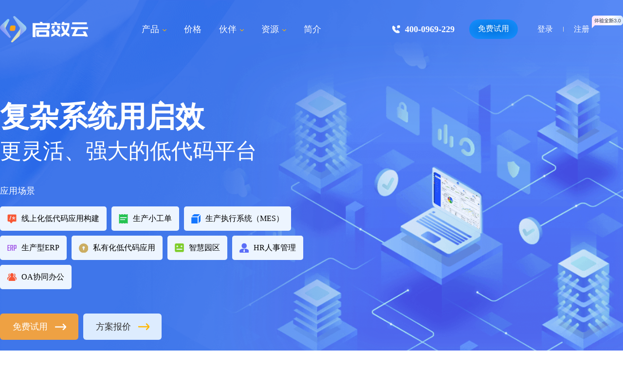

--- FILE ---
content_type: text/html; charset=utf-8
request_url: https://www.qixiaocloud.com/
body_size: 669
content:
<!doctype html><html lang="zh-CN"><head><meta charset="UTF-8"><meta name="keywords" content=""><meta name="description" content=""><link rel="icon" href="./logo.ico"><meta name="viewport" content="width=device-width,initial-scale=1"><title>启效云</title><script src="./js/jquery-1.11.0.min.js"></script><script src="./js/jquery.ckLine.js"></script><script>(function() {var _53code = document.createElement("script");_53code.src = "https://tb.53kf.com/code/code/0be6e461821cd0a9630300618c3092923/1";var s = document.getElementsByTagName("script")[0]; s.parentNode.insertBefore(_53code, s);})();</script><script>var _hmt = _hmt || [];
    (function() {
      var hm = document.createElement("script");
      hm.src = "https://hm.baidu.com/hm.js?b68f975a884881f9ff609e97ad7ab24c";
      var s = document.getElementsByTagName("script")[0]; 
      s.parentNode.insertBefore(hm, s);
    })();</script><script type="module" crossorigin src="./assets/index-CPoxW8yw1760006725355.js"></script><link rel="modulepreload" crossorigin href="./assets/index-wTau-WsC1760006725355.js"><link rel="modulepreload" crossorigin href="./assets/vue-meta.esm-browser.min-DDsX1EvW1760006725355.js"><link rel="stylesheet" crossorigin href="./assets/index-Cpb6W-Ft1760006725355.css"></head><body><div id="app"></div></body></html>

--- FILE ---
content_type: text/css
request_url: https://www.qixiaocloud.com/assets/404-BJAz3y1D1760006725355.css
body_size: 295
content:
.flex[data-v-2d1375c2]{display:flex;align-items:center}.error-box[data-v-2d1375c2]{text-align:center;padding:200px 0 180px}.error-box img[data-v-2d1375c2]{width:45%}.error-box .tips[data-v-2d1375c2]{margin-top:35px;font-size:28px;color:#333}.error-box .tips span[data-v-2d1375c2]{color:#f5b840}


--- FILE ---
content_type: text/css
request_url: https://www.qixiaocloud.com/assets/manualSlide-HWMvvM9F1760006725355.css
body_size: 634
content:
.flex[data-v-09b01667]{display:flex;align-items:center}.slide-container .content[data-v-09b01667]{width:1280px;margin:0 auto}.slide-container .content .title[data-v-09b01667]{text-align:center;font-weight:700;font-size:48px;color:#333}.slide-container .content .slide-box[data-v-09b01667]{width:100%;justify-content:space-between}.slide-container .content .slide-box>img[data-v-09b01667]{width:48px;height:48px;cursor:pointer}.slide-container .content .slide-box>img[data-v-09b01667]:first-of-type{opacity:.3}.slide-container .content .slide-box .box[data-v-09b01667]{width:1150px;overflow:hidden}.slide-container .content .slide-box .box .slide[data-v-09b01667]{padding-top:135px}.slide-container .content .slide-box .box .slide li[data-v-09b01667]{flex-shrink:0;margin-right:30px;width:560px;height:446px;background:#fafafb;border-radius:6px;flex-direction:column;position:relative}.slide-container .content .slide-box .box .slide li .photo[data-v-09b01667]{width:130px;height:130px;background:#e3f2ff;border:6px solid #ffffff;border-radius:50%;overflow:hidden;margin-top:-65px}.slide-container .content .slide-box .box .slide li .photo img[data-v-09b01667]{width:100%;object-fit:cover}.slide-container .content .slide-box .box .slide li .logo[data-v-09b01667]{height:43px;margin-top:23px}.slide-container .content .slide-box .box .slide li .text[data-v-09b01667]{padding:0 66px;font-weight:400;font-size:16px;color:#333;line-height:30px;margin-top:30px;text-indent:2em}.slide-container .content .slide-box .box .slide li .info[data-v-09b01667]{position:absolute;bottom:50px;left:50%;transform:translate(-50%);text-align:center}.slide-container .content .slide-box .box .slide li .name[data-v-09b01667]{font-weight:700;font-size:22px;color:#333}.slide-container .content .slide-box .box .slide li .job-title[data-v-09b01667]{font-weight:400;font-size:16px;color:#777;margin-top:10px}.slide-container .content .slide-box .box .slide li .bg[data-v-09b01667]{position:absolute;right:38px;bottom:24px;width:104px;height:84px}


--- FILE ---
content_type: text/css
request_url: https://www.qixiaocloud.com/assets/index-DLsIFaW01760006725355.css
body_size: 3525
content:
.flex[data-v-b1a32b51]{display:flex;align-items:center}[data-v-b1a32b51] .el-icon svg{width:15em;height:15em}[data-v-b1a32b51] .el-carousel__arrow--left,[data-v-b1a32b51] .el-carousel__arrow--right{transform:none;top:85%;width:65px;height:65px}[data-v-b1a32b51] .el-carousel__arrow--left i,[data-v-b1a32b51] .el-carousel__arrow--right i{width:30px}[data-v-b1a32b51] .el-carousel__arrow--left{left:44%}[data-v-b1a32b51] .el-carousel__arrow--right{right:44%}.grid-box[data-v-b1a32b51]{display:grid;grid-template-columns:repeat(5,1fr);grid-gap:20px;width:100%}.grid-box .el-image[data-v-b1a32b51]{box-shadow:none}.grid-box div[data-v-b1a32b51]{border-radius:20px;height:110px;box-sizing:border-box;cursor:pointer;background-color:#fff;overflow:hidden;box-shadow:0 7px 10px -3px #0000001a;padding:15px 20px;display:flex;align-items:center;justify-content:center}.grid-box div[data-v-b1a32b51]:hover{transform:scale(1.08);transition:all .3s ease}.grid-box div img[data-v-b1a32b51]{max-height:100%;max-width:100%}.ad-dialog[data-v-b1a32b51]{position:fixed;left:0;top:0;bottom:0;right:0;background:#00000080;z-index:9999}.ad-dialog .ad-dialog-box[data-v-b1a32b51]{position:absolute;left:50%;top:50%;transform:translate(-50%,-50%);background:url(./ad-bg-D2NcbBIi1760006725355.png) no-repeat;background-size:cover;height:600px;width:500px;padding:150px 30px 0;box-sizing:border-box}.ad-dialog .ad-dialog-box .close[data-v-b1a32b51]{position:absolute;right:30px;top:35px;width:32px;height:32px;cursor:pointer}.ad-dialog .ad-dialog-box .ad-dialog-title[data-v-b1a32b51]{font-size:40px;color:#333;font-weight:700}.ad-dialog .ad-dialog-box .p[data-v-b1a32b51]{font-size:16px;letter-spacing:1px;line-height:28px;margin-top:20px}.ad-dialog .ad-dialog-box a[data-v-b1a32b51]{margin-top:50px;justify-content:center;width:161px;height:54px;border-radius:6px;background:#eea143;color:#fff;font-size:18px}.ad-dialog .ad-dialog-box a img[data-v-b1a32b51]{margin-left:15px;width:23px}.ad-dialog .ad-dialog-box a[data-v-b1a32b51]:hover{transition:all .3s ease;background-color:#1356e4;color:#fff;transform:scale(1.03)}.ad-dialog .ad-dialog-box a:hover img[data-v-b1a32b51]{transition:all .6s ease;transform:rotateX(1turn)}.show-box .t[data-v-b1a32b51]{text-align:center;font-size:14px;color:#333}.show-box .phone[data-v-b1a32b51]{text-align:center;font-size:14px;color:#3785ea;font-weight:700;margin:5px 0}.show-box .tips[data-v-b1a32b51]{color:#999;font-size:10px}.container .top[data-v-b1a32b51]{background:url(./home-bg-AZAONGid1760006725355.png) no-repeat;background-size:100% 100%;height:85vh;min-height:927px;overflow:hidden;position:relative;padding-bottom:220px;box-sizing:border-box;min-width:1280px}.container .top .box[data-v-b1a32b51]{width:1280px;margin:0 auto;position:relative;padding-top:200px}.container .top .box .r-icon[data-v-b1a32b51]{height:780px;position:absolute;right:-150px;top:70px;z-index:0;width:auto;opacity:.9}.container .top .box #ckLine[data-v-b1a32b51]{width:55%;height:680px;position:absolute;right:-40px;top:70px;z-index:0}.container .top .box .title[data-v-b1a32b51]{font-size:44px;color:#fff;position:relative;z-index:1}.container .top .box .title .p[data-v-b1a32b51]{font-size:60px;font-weight:700}.container .top .box .use-box[data-v-b1a32b51]{position:relative;z-index:1;margin-top:40px}.container .top .box .use-box .t[data-v-b1a32b51]{font-weight:400;font-size:18px;color:#fff}.container .top .box .use-box .list[data-v-b1a32b51]{margin-top:20px;width:50%;flex-wrap:wrap}.container .top .box .use-box .list>div[data-v-b1a32b51]{position:relative}.container .top .box .use-box .list>div.list-on[data-v-b1a32b51]:after{border:3px solid rgb(228,163,86);transition:all .3s ease}.container .top .box .use-box .list>div.list-on[data-v-b1a32b51]:before{content:"";position:absolute;top:0;right:0;width:17px;height:15px;background-color:#e4a356;background-image:url([data-uri]);background-position:center center;border-radius:0 5px;background-size:14px 14px}.container .top .box .use-box .list>div[data-v-b1a32b51]:after{content:"";position:absolute;top:50%;left:50%;transform:translate(-50%,-50%);width:calc(100% - 3px);height:calc(100% - 3px);z-index:0;border:3px solid rgba(228,163,86,0);border-radius:5px}.container .top .box .use-box .list>div:hover img[data-v-b1a32b51]{transform:rotateY(1turn);transition:all .5s ease}.container .top .box .use-box .list>div[data-v-b1a32b51]:hover:after{border:3px solid rgb(228,163,86);transition:all .3s ease}.container .top .box .use-box .list>div[data-v-b1a32b51]{justify-content:center;background:radial-gradient(100% 0% at 0% 0%,#fff,#edf5ff);height:50px;padding:0 15px;cursor:pointer;border-radius:5px;margin:0 10px 10px 0}.container .top .box .use-box .list>div span[data-v-b1a32b51]{font-size:16px;color:#000;position:relative;z-index:1}.container .top .box .use-box .list>div img[data-v-b1a32b51]{width:19px;margin-right:10px;position:relative;z-index:1}.container .top .box .use-box .btns[data-v-b1a32b51]{margin-top:40px}.container .top .box .use-box .btns>a[data-v-b1a32b51]{cursor:pointer;justify-content:center;width:161px;height:54px;border-radius:6px;background:#eea143;color:#fff;font-size:18px}.container .top .box .use-box .btns>a[data-v-b1a32b51]:last-child{background-color:#ddecfe;color:#333;margin-left:10px}.container .top .box .use-box .btns>a img[data-v-b1a32b51]{margin-left:15px;width:23px}.container .top .box .use-box .btns>a[data-v-b1a32b51]:hover{transition:all .3s ease;background-color:#1356e4;color:#fff;transform:scale(1.03)}.container .top .box .use-box .btns>a:hover img[data-v-b1a32b51]{transition:all .6s ease;transform:rotateX(1turn)}.container .top .desc[data-v-b1a32b51]{position:absolute;bottom:0;left:0;background:#99c2ff33;-webkit-backdrop-filter:blur(16px);backdrop-filter:blur(16px);padding:40px 0 53px;width:100%}.container .top .desc>div[data-v-b1a32b51]{width:1280px;margin:0 auto;text-align:center}.container .top .desc>div .p[data-v-b1a32b51]{color:#fff;font-size:27px}.container .top .desc>div img[data-v-b1a32b51]{height:47px;margin-top:30px}.container .screenshot-box[data-v-b1a32b51]{background-color:#fff;padding-bottom:150px}.container .screenshot-box .title[data-v-b1a32b51]{text-align:center;font-weight:700;font-size:48px;color:#333;margin-top:130px}.container .screenshot-box .content[data-v-b1a32b51]{width:1280px;margin:0 auto}.container .screenshot-box .content .box[data-v-b1a32b51]{margin-top:120px;align-items:flex-start;justify-content:space-between}.container .screenshot-box .content .box[data-v-b1a32b51]:nth-of-type(2n){flex-direction:row-reverse}.container .screenshot-box .content .box:nth-of-type(2n) .desc[data-v-b1a32b51]{text-align:right}.container .screenshot-box .content .box:nth-of-type(2n) .desc .text[data-v-b1a32b51]{width:410px}.container .screenshot-box .content .box:nth-of-type(2n) .desc .btn[data-v-b1a32b51]{float:right}.container .screenshot-box .content .box .desc[data-v-b1a32b51]{padding-top:30px}.container .screenshot-box .content .box .desc .t[data-v-b1a32b51]{font-weight:700;font-size:48px;color:#333;margin-bottom:10px}.container .screenshot-box .content .box .desc .subt[data-v-b1a32b51]{font-weight:400;font-size:28px;color:#333}.container .screenshot-box .content .box .desc .text[data-v-b1a32b51]{width:450px;margin-top:40px}.container .screenshot-box .content .box .desc .text .p[data-v-b1a32b51]{font-weight:400;font-size:16px;color:#7e7e7e;line-height:28px}.container .screenshot-box .content .box .desc .btn[data-v-b1a32b51]{margin-top:30px;justify-content:center;width:161px;height:54px;background:#1356e4;border-radius:6px;font-weight:400;font-size:18px;color:#fff;cursor:pointer}.container .screenshot-box .content .box .desc .btn img[data-v-b1a32b51]{width:23px;height:13px;margin-left:15px}.container .screenshot-box .content .box .desc .btn[data-v-b1a32b51]:hover{background:#fff;border:1px solid #e4a356;transition:all .3s ease;transform:scale(1.04);color:#333}.container .screenshot-box .content .box .screenshot[data-v-b1a32b51]{width:780px;background:#fff;box-shadow:0 5px 15px #0000001a;border-radius:6px;cursor:pointer}.container .screenshot-box .content .box .screenshot img[data-v-b1a32b51]{width:100%}.container .screenshot-box .content .box .screenshot[data-v-b1a32b51]{opacity:.6;filter:alpha(opacity=100)}.container .screenshot-box .content .box .screenshot[data-v-b1a32b51]:hover{opacity:1;filter:alpha(opacity=100);transform:scale(1.03);transition:all .3s ease-in-out}.container .scene-box[data-v-b1a32b51]{background-color:#f9f9f9;overflow:hidden;padding:110px 0 100px;min-width:1280px;box-sizing:border-box}.container .scene-box>div[data-v-b1a32b51]{width:1280px;margin:0 auto}.container .scene-box>div .title[data-v-b1a32b51]{font-weight:700;font-size:48px;color:#333;text-align:center}.container .scene-box>div .p[data-v-b1a32b51]{font-weight:400;text-align:center;font-size:16px;color:#777;margin-top:10px}.container .scene-box .content[data-v-b1a32b51]{justify-content:space-between;margin-top:90px}.container .scene-box .content .box[data-v-b1a32b51]{background-color:#fff;width:31%;position:relative}.container .scene-box .content .box[data-v-b1a32b51]:hover{transform:scale(1.03);transition:all .3s ease;box-shadow:0 5px 15px #0000001a}.container .scene-box .content .box>img[data-v-b1a32b51]{width:100%}.container .scene-box .content .box .info[data-v-b1a32b51]{padding:25px;height:230px;box-sizing:border-box;position:relative}.container .scene-box .content .box .info .t[data-v-b1a32b51]{font-weight:400;font-size:22px;color:#333}.container .scene-box .content .box .info .p[data-v-b1a32b51]{font-weight:400;font-size:16px;color:#777;margin-top:10px;text-align:left}.container .scene-box .content .box .info .info-btn[data-v-b1a32b51]{position:absolute;bottom:25px;left:25px;width:fit-content;font-weight:400;font-size:16px;color:#1356e4;cursor:pointer;margin-top:45px}.container .scene-box .content .box .info .info-btn img[data-v-b1a32b51]{width:21px;height:13px;margin-left:10px}.container .scene-box .btn[data-v-b1a32b51]{margin:50px auto 0;cursor:pointer;justify-content:center;width:164px;height:54px;background:#f9f9f9;border-radius:27px;border:2px solid #1356e4;font-weight:400;font-size:18px;color:#1356e4}.container .scene-box .btn img[data-v-b1a32b51]{width:23px;height:13px;margin-left:15px}.container .scene-box .btn[data-v-b1a32b51]:hover{background:#1356e4;color:#fff;transition:all .3s ease}.container .evaluate-box[data-v-b1a32b51]{background-color:#fff;padding:110px 0 120px}.container .honor-box[data-v-b1a32b51]{background:url(./bg-blue-bNNkTRpg1760006725355.png) no-repeat;background-size:100% 100%;min-width:1280px}.container .honor-box .honor-content[data-v-b1a32b51]{width:1280px;margin:0 auto;padding-top:125px}.container .honor-box .honor-content .title[data-v-b1a32b51]{text-align:center;font-weight:700;font-size:48px;color:#333}.container .honor-box .honor-content .subt[data-v-b1a32b51]{font-weight:400;font-size:16px;color:#777;line-height:23px;text-align:center}.container .honor-box .honor-content ul[data-v-b1a32b51]{margin-top:100px;margin-bottom:150px;display:grid;grid-template-columns:repeat(4,1fr);grid-gap:40px}.container .honor-box .honor-content ul li[data-v-b1a32b51]{height:270px;background:#fff;border-radius:10px;box-shadow:0 10px 10px #c4daff;overflow:hidden;text-align:center}.container .honor-box .honor-content ul li[data-v-b1a32b51]:nth-of-type(4n){margin-right:0}.container .honor-box .honor-content ul li img[data-v-b1a32b51]{width:255px;height:190px;margin:20px 0 15px}.container .honor-box .honor-content ul li div[data-v-b1a32b51]{font-weight:400;font-size:18px;color:#333}.container .honor-box .honor-content ul li[data-v-b1a32b51]:hover{transition:all .3s ease;transform:scale(1.03);cursor:pointer}.container .honor-box .trust-box[data-v-b1a32b51]{width:1280px;margin:0 auto;padding-bottom:100px}.container .honor-box .trust-box .title[data-v-b1a32b51]{text-align:center;font-weight:700;font-size:48px;color:#333;margin-bottom:80px}.container .honor-box .trust-box .trust-all[data-v-b1a32b51]{display:grid;grid-template-columns:repeat(5,1fr);grid-gap:30px 40px}.container .honor-box .trust-box .trust-all>div[data-v-b1a32b51]{border-radius:20px;height:110px;box-sizing:border-box;cursor:pointer;background-color:#fff;overflow:hidden;box-shadow:0 7px 10px -3px #0000001a;padding:15px 20px;display:flex;align-items:center;justify-content:center}.container .honor-box .trust-box .trust-all>div[data-v-b1a32b51]:hover{transform:scale(1.08);transition:all .3s ease}.container .honor-box .trust-box .trust-all>div img[data-v-b1a32b51]{max-height:100%;max-width:100%}.container .honor-box .trust-box .trust-content .trust-position[data-v-b1a32b51]{position:relative;overflow:hidden}.container .honor-box .trust-box .trust-content .trust-position:nth-of-type(odd) .t[data-v-b1a32b51]{left:0}.container .honor-box .trust-box .trust-content .trust-position:nth-of-type(2n) .t[data-v-b1a32b51]{right:0}.container .honor-box .trust-box .trust-content .trust-position:nth-of-type(2n) .trust-cell[data-v-b1a32b51]{justify-content:flex-end}.container .honor-box .trust-box .trust-content .trust-position .t[data-v-b1a32b51]{width:150px;background:url(./bg-type-DqSkH5Ml1760006725355.png) no-repeat;text-align:center;background-size:100% 100%;color:#fff;font-size:30px;line-height:40px;font-weight:700;flex-direction:column;justify-content:center;border-radius:20px;height:130px;position:absolute;top:20px;z-index:9}.container .honor-box .trust-box .trust-content .trust-cell>div[data-v-b1a32b51]{flex-shrink:0;border-radius:20px;height:130px;margin:20px 30px 15px 0;box-sizing:border-box}.container .honor-box .trust-box .trust-content .trust-cell .card[data-v-b1a32b51]{cursor:pointer;background-color:#fff;overflow:hidden;box-shadow:0 7px 10px -3px #0000001a;padding:15px 20px}.container .honor-box .trust-box .trust-content .trust-cell .card:hover img[data-v-b1a32b51]{transform:scale(1.08);transition:all .3s ease}.container .honor-box .trust-box .trust-content .trust-cell .card img[data-v-b1a32b51]{height:100%}


--- FILE ---
content_type: application/javascript; charset=utf-8
request_url: https://www.qixiaocloud.com/assets/icon-right-ByqbDpe71760006725355.js
body_size: 257
content:
const t=""+new URL("icon-left-CtanO6qS1760006725355.png",import.meta.url).href,o=""+new URL("icon-comma-BylOtop71760006725355.png",import.meta.url).href,r=""+new URL("icon-right-CwfQx6Fy1760006725355.png",import.meta.url).href;export{t as _,o as a,r as b};


--- FILE ---
content_type: application/javascript; charset=utf-8
request_url: https://www.qixiaocloud.com/assets/index-wTau-WsC1760006725355.js
body_size: 241183
content:
const __vite__mapDeps=(i,m=__vite__mapDeps,d=(m.f||(m.f=["./index-ClcZDzn61760006725355.js","./el-carousel-item-CC2v4Bhv1760006725355.js","./index-DPVyCDUo1760006725355.js","./debounce-D9iOqYUf1760006725355.js","./el-carousel-item-QcwX6lCY1760006725355.css","./26-Ccvufa_A1760006725355.js","./26-gjGgbSV71760006725355.css","./icon-arrow-orange-BUfOFQqU1760006725355.js","./icon-arrow-blue-CRnCS0VQ1760006725355.js","./manualSlide-CWmECMNB1760006725355.js","./icon-right-ByqbDpe71760006725355.js","./manualSlide-HWMvvM9F1760006725355.css","./vue-meta.esm-browser.min-DDsX1EvW1760006725355.js","./honor8-CcdnrrYw1760006725355.js","./index-DLsIFaW01760006725355.css","./case-C5dT8nQW1760006725355.js","./el-select-C-5sNLnM1760006725355.js","./el-select-CckeTwlF1760006725355.css","./case-BwFIoK-d1760006725355.css","./caseDetail-qFT-R0fl1760006725355.js","./caseDetail-DGWXWqad1760006725355.css","./cooperation-DFUbsy8U1760006725355.js","./cooperation-CNJAlR_S1760006725355.css","./price-DnZzb3qQ1760006725355.js","./price-BKzWb7Qd1760006725355.css","./about-C331tjSe1760006725355.js","./about-banner-1d2PVWQ41760006725355.js","./about-C-xYsBL31760006725355.css","./product-BFFKf5cn1760006725355.js","./pro-shotscreen1-CQhwjQyk1760006725355.js","./product-E4pXtxk41760006725355.css","./plan1-BOGvlMaZ1760006725355.js","./people-CddvcTZP1760006725355.js","./plan1-Bbffu0jx1760006725355.css","./plan2-C7HAD62T1760006725355.js","./autoSlide-CCTPjXVW1760006725355.js","./vue3-seamless-scroll.es-CpTTcCq-1760006725355.js","./logo-jingdong-Bi9TcieB1760006725355.js","./autoSlide-BiNEMFkO1760006725355.css","./plan2-BDxxu8sa1760006725355.css","./plan3-CV1mv1-f1760006725355.js","./plan3-B2jN66wE1760006725355.css","./plan4-Cq3BJQWr1760006725355.js","./plan4-VrxyYDct1760006725355.css","./information-Bb8oqSta1760006725355.js","./information-CvB3y9UE1760006725355.css","./news-CqpXov9y1760006725355.js","./news-B3B8XXQh1760006725355.css","./newsDetail-_QYVKG4B1760006725355.js","./newsDetail-9EgwcJlY1760006725355.css","./404-DA1lGU6s1760006725355.js","./404-BJAz3y1D1760006725355.css"])))=>i.map(i=>d[i]);
(function(){const t=document.createElement("link").relList;if(t&&t.supports&&t.supports("modulepreload"))return;for(const o of document.querySelectorAll('link[rel="modulepreload"]'))r(o);new MutationObserver(o=>{for(const s of o)if(s.type==="childList")for(const i of s.addedNodes)i.tagName==="LINK"&&i.rel==="modulepreload"&&r(i)}).observe(document,{childList:!0,subtree:!0});function n(o){const s={};return o.integrity&&(s.integrity=o.integrity),o.referrerPolicy&&(s.referrerPolicy=o.referrerPolicy),o.crossOrigin==="use-credentials"?s.credentials="include":o.crossOrigin==="anonymous"?s.credentials="omit":s.credentials="same-origin",s}function r(o){if(o.ep)return;o.ep=!0;const s=n(o);fetch(o.href,s)}})();/**
* @vue/shared v3.5.22
* (c) 2018-present Yuxi (Evan) You and Vue contributors
* @license MIT
**/function cc(e){const t=Object.create(null);for(const n of e.split(","))t[n]=1;return n=>n in t}const He={},eo=[],ot=()=>{},pg=()=>!1,Yi=e=>e.charCodeAt(0)===111&&e.charCodeAt(1)===110&&(e.charCodeAt(2)>122||e.charCodeAt(2)<97),uc=e=>e.startsWith("onUpdate:"),lt=Object.assign,fc=(e,t)=>{const n=e.indexOf(t);n>-1&&e.splice(n,1)},kA=Object.prototype.hasOwnProperty,Fe=(e,t)=>kA.call(e,t),ue=Array.isArray,to=e=>Ji(e)==="[object Map]",gg=e=>Ji(e)==="[object Set]",fe=e=>typeof e=="function",Be=e=>typeof e=="string",Hn=e=>typeof e=="symbol",Te=e=>e!==null&&typeof e=="object",mg=e=>(Te(e)||fe(e))&&fe(e.then)&&fe(e.catch),hg=Object.prototype.toString,Ji=e=>hg.call(e),jA=e=>Ji(e).slice(8,-1),Ag=e=>Ji(e)==="[object Object]",dc=e=>Be(e)&&e!=="NaN"&&e[0]!=="-"&&""+parseInt(e,10)===e,zo=cc(",key,ref,ref_for,ref_key,onVnodeBeforeMount,onVnodeMounted,onVnodeBeforeUpdate,onVnodeUpdated,onVnodeBeforeUnmount,onVnodeUnmounted"),qi=e=>{const t=Object.create(null);return n=>t[n]||(t[n]=e(n))},HA=/-\w/g,Vt=qi(e=>e.replace(HA,t=>t.slice(1).toUpperCase())),zA=/\B([A-Z])/g,lr=qi(e=>e.replace(zA,"-$1").toLowerCase()),Wi=qi(e=>e.charAt(0).toUpperCase()+e.slice(1)),si=qi(e=>e?`on${Wi(e)}`:""),tr=(e,t)=>!Object.is(e,t),ii=(e,...t)=>{for(let n=0;n<e.length;n++)e[n](...t)},vg=(e,t,n,r=!1)=>{Object.defineProperty(e,t,{configurable:!0,enumerable:!1,writable:r,value:n})},wl=e=>{const t=parseFloat(e);return isNaN(t)?e:t},KA=e=>{const t=Be(e)?Number(e):NaN;return isNaN(t)?e:t};let ku;const Xi=()=>ku||(ku=typeof globalThis<"u"?globalThis:typeof self<"u"?self:typeof window<"u"?window:typeof global<"u"?global:{});function $e(e){if(ue(e)){const t={};for(let n=0;n<e.length;n++){const r=e[n],o=Be(r)?YA(r):$e(r);if(o)for(const s in o)t[s]=o[s]}return t}else if(Be(e)||Te(e))return e}const GA=/;(?![^(]*\))/g,QA=/:([^]+)/,VA=/\/\*[^]*?\*\//g;function YA(e){const t={};return e.replace(VA,"").split(GA).forEach(n=>{if(n){const r=n.split(QA);r.length>1&&(t[r[0].trim()]=r[1].trim())}}),t}function ae(e){let t="";if(Be(e))t=e;else if(ue(e))for(let n=0;n<e.length;n++){const r=ae(e[n]);r&&(t+=r+" ")}else if(Te(e))for(const n in e)e[n]&&(t+=n+" ");return t.trim()}function JA(e){if(!e)return null;let{class:t,style:n}=e;return t&&!Be(t)&&(e.class=ae(t)),n&&(e.style=$e(n)),e}const qA="itemscope,allowfullscreen,formnovalidate,ismap,nomodule,novalidate,readonly",WA=cc(qA);function yg(e){return!!e||e===""}const bg=e=>!!(e&&e.__v_isRef===!0),Je=e=>Be(e)?e:e==null?"":ue(e)||Te(e)&&(e.toString===hg||!fe(e.toString))?bg(e)?Je(e.value):JSON.stringify(e,wg,2):String(e),wg=(e,t)=>bg(t)?wg(e,t.value):to(t)?{[`Map(${t.size})`]:[...t.entries()].reduce((n,[r,o],s)=>(n[Ta(r,s)+" =>"]=o,n),{})}:gg(t)?{[`Set(${t.size})`]:[...t.values()].map(n=>Ta(n))}:Hn(t)?Ta(t):Te(t)&&!ue(t)&&!Ag(t)?String(t):t,Ta=(e,t="")=>{var n;return Hn(e)?`Symbol(${(n=e.description)!=null?n:t})`:e};function XA(e){return e==null?"initial":typeof e=="string"?e===""?" ":e:String(e)}/**
* @vue/reactivity v3.5.22
* (c) 2018-present Yuxi (Evan) You and Vue contributors
* @license MIT
**/let vt;class Eg{constructor(t=!1){this.detached=t,this._active=!0,this._on=0,this.effects=[],this.cleanups=[],this._isPaused=!1,this.parent=vt,!t&&vt&&(this.index=(vt.scopes||(vt.scopes=[])).push(this)-1)}get active(){return this._active}pause(){if(this._active){this._isPaused=!0;let t,n;if(this.scopes)for(t=0,n=this.scopes.length;t<n;t++)this.scopes[t].pause();for(t=0,n=this.effects.length;t<n;t++)this.effects[t].pause()}}resume(){if(this._active&&this._isPaused){this._isPaused=!1;let t,n;if(this.scopes)for(t=0,n=this.scopes.length;t<n;t++)this.scopes[t].resume();for(t=0,n=this.effects.length;t<n;t++)this.effects[t].resume()}}run(t){if(this._active){const n=vt;try{return vt=this,t()}finally{vt=n}}}on(){++this._on===1&&(this.prevScope=vt,vt=this)}off(){this._on>0&&--this._on===0&&(vt=this.prevScope,this.prevScope=void 0)}stop(t){if(this._active){this._active=!1;let n,r;for(n=0,r=this.effects.length;n<r;n++)this.effects[n].stop();for(this.effects.length=0,n=0,r=this.cleanups.length;n<r;n++)this.cleanups[n]();if(this.cleanups.length=0,this.scopes){for(n=0,r=this.scopes.length;n<r;n++)this.scopes[n].stop(!0);this.scopes.length=0}if(!this.detached&&this.parent&&!t){const o=this.parent.scopes.pop();o&&o!==this&&(this.parent.scopes[this.index]=o,o.index=this.index)}this.parent=void 0}}}function PU(e){return new Eg(e)}function _g(){return vt}function Sg(e,t=!1){vt&&vt.cleanups.push(e)}let Ke;const xa=new WeakSet;class Cg{constructor(t){this.fn=t,this.deps=void 0,this.depsTail=void 0,this.flags=5,this.next=void 0,this.cleanup=void 0,this.scheduler=void 0,vt&&vt.active&&vt.effects.push(this)}pause(){this.flags|=64}resume(){this.flags&64&&(this.flags&=-65,xa.has(this)&&(xa.delete(this),this.trigger()))}notify(){this.flags&2&&!(this.flags&32)||this.flags&8||Og(this)}run(){if(!(this.flags&1))return this.fn();this.flags|=2,ju(this),Ig(this);const t=Ke,n=on;Ke=this,on=!0;try{return this.fn()}finally{Bg(this),Ke=t,on=n,this.flags&=-3}}stop(){if(this.flags&1){for(let t=this.deps;t;t=t.nextDep)mc(t);this.deps=this.depsTail=void 0,ju(this),this.onStop&&this.onStop(),this.flags&=-2}}trigger(){this.flags&64?xa.add(this):this.scheduler?this.scheduler():this.runIfDirty()}runIfDirty(){El(this)&&this.run()}get dirty(){return El(this)}}let Rg=0,Ko,Go;function Og(e,t=!1){if(e.flags|=8,t){e.next=Go,Go=e;return}e.next=Ko,Ko=e}function pc(){Rg++}function gc(){if(--Rg>0)return;if(Go){let t=Go;for(Go=void 0;t;){const n=t.next;t.next=void 0,t.flags&=-9,t=n}}let e;for(;Ko;){let t=Ko;for(Ko=void 0;t;){const n=t.next;if(t.next=void 0,t.flags&=-9,t.flags&1)try{t.trigger()}catch(r){e||(e=r)}t=n}}if(e)throw e}function Ig(e){for(let t=e.deps;t;t=t.nextDep)t.version=-1,t.prevActiveLink=t.dep.activeLink,t.dep.activeLink=t}function Bg(e){let t,n=e.depsTail,r=n;for(;r;){const o=r.prevDep;r.version===-1?(r===n&&(n=o),mc(r),ZA(r)):t=r,r.dep.activeLink=r.prevActiveLink,r.prevActiveLink=void 0,r=o}e.deps=t,e.depsTail=n}function El(e){for(let t=e.deps;t;t=t.nextDep)if(t.dep.version!==t.version||t.dep.computed&&(Tg(t.dep.computed)||t.dep.version!==t.version))return!0;return!!e._dirty}function Tg(e){if(e.flags&4&&!(e.flags&16)||(e.flags&=-17,e.globalVersion===ls)||(e.globalVersion=ls,!e.isSSR&&e.flags&128&&(!e.deps&&!e._dirty||!El(e))))return;e.flags|=2;const t=e.dep,n=Ke,r=on;Ke=e,on=!0;try{Ig(e);const o=e.fn(e._value);(t.version===0||tr(o,e._value))&&(e.flags|=128,e._value=o,t.version++)}catch(o){throw t.version++,o}finally{Ke=n,on=r,Bg(e),e.flags&=-3}}function mc(e,t=!1){const{dep:n,prevSub:r,nextSub:o}=e;if(r&&(r.nextSub=o,e.prevSub=void 0),o&&(o.prevSub=r,e.nextSub=void 0),n.subs===e&&(n.subs=r,!r&&n.computed)){n.computed.flags&=-5;for(let s=n.computed.deps;s;s=s.nextDep)mc(s,!0)}!t&&!--n.sc&&n.map&&n.map.delete(n.key)}function ZA(e){const{prevDep:t,nextDep:n}=e;t&&(t.nextDep=n,e.prevDep=void 0),n&&(n.prevDep=t,e.nextDep=void 0)}let on=!0;const xg=[];function Nn(){xg.push(on),on=!1}function Mn(){const e=xg.pop();on=e===void 0?!0:e}function ju(e){const{cleanup:t}=e;if(e.cleanup=void 0,t){const n=Ke;Ke=void 0;try{t()}finally{Ke=n}}}let ls=0;class $A{constructor(t,n){this.sub=t,this.dep=n,this.version=n.version,this.nextDep=this.prevDep=this.nextSub=this.prevSub=this.prevActiveLink=void 0}}class hc{constructor(t){this.computed=t,this.version=0,this.activeLink=void 0,this.subs=void 0,this.map=void 0,this.key=void 0,this.sc=0,this.__v_skip=!0}track(t){if(!Ke||!on||Ke===this.computed)return;let n=this.activeLink;if(n===void 0||n.sub!==Ke)n=this.activeLink=new $A(Ke,this),Ke.deps?(n.prevDep=Ke.depsTail,Ke.depsTail.nextDep=n,Ke.depsTail=n):Ke.deps=Ke.depsTail=n,Dg(n);else if(n.version===-1&&(n.version=this.version,n.nextDep)){const r=n.nextDep;r.prevDep=n.prevDep,n.prevDep&&(n.prevDep.nextDep=r),n.prevDep=Ke.depsTail,n.nextDep=void 0,Ke.depsTail.nextDep=n,Ke.depsTail=n,Ke.deps===n&&(Ke.deps=r)}return n}trigger(t){this.version++,ls++,this.notify(t)}notify(t){pc();try{for(let n=this.subs;n;n=n.prevSub)n.sub.notify()&&n.sub.dep.notify()}finally{gc()}}}function Dg(e){if(e.dep.sc++,e.sub.flags&4){const t=e.dep.computed;if(t&&!e.dep.subs){t.flags|=20;for(let r=t.deps;r;r=r.nextDep)Dg(r)}const n=e.dep.subs;n!==e&&(e.prevSub=n,n&&(n.nextSub=e)),e.dep.subs=e}}const bi=new WeakMap,Sr=Symbol(""),_l=Symbol(""),cs=Symbol("");function bt(e,t,n){if(on&&Ke){let r=bi.get(e);r||bi.set(e,r=new Map);let o=r.get(n);o||(r.set(n,o=new hc),o.map=r,o.key=n),o.track()}}function Pn(e,t,n,r,o,s){const i=bi.get(e);if(!i){ls++;return}const a=l=>{l&&l.trigger()};if(pc(),t==="clear")i.forEach(a);else{const l=ue(e),c=l&&dc(n);if(l&&n==="length"){const u=Number(r);i.forEach((f,p)=>{(p==="length"||p===cs||!Hn(p)&&p>=u)&&a(f)})}else switch((n!==void 0||i.has(void 0))&&a(i.get(n)),c&&a(i.get(cs)),t){case"add":l?c&&a(i.get("length")):(a(i.get(Sr)),to(e)&&a(i.get(_l)));break;case"delete":l||(a(i.get(Sr)),to(e)&&a(i.get(_l)));break;case"set":to(e)&&a(i.get(Sr));break}}gc()}function ev(e,t){const n=bi.get(e);return n&&n.get(t)}function Kr(e){const t=Pe(e);return t===e?t:(bt(t,"iterate",cs),Jt(e)?t:t.map(pt))}function Zi(e){return bt(e=Pe(e),"iterate",cs),e}const tv={__proto__:null,[Symbol.iterator](){return Da(this,Symbol.iterator,pt)},concat(...e){return Kr(this).concat(...e.map(t=>ue(t)?Kr(t):t))},entries(){return Da(this,"entries",e=>(e[1]=pt(e[1]),e))},every(e,t){return On(this,"every",e,t,void 0,arguments)},filter(e,t){return On(this,"filter",e,t,n=>n.map(pt),arguments)},find(e,t){return On(this,"find",e,t,pt,arguments)},findIndex(e,t){return On(this,"findIndex",e,t,void 0,arguments)},findLast(e,t){return On(this,"findLast",e,t,pt,arguments)},findLastIndex(e,t){return On(this,"findLastIndex",e,t,void 0,arguments)},forEach(e,t){return On(this,"forEach",e,t,void 0,arguments)},includes(...e){return Pa(this,"includes",e)},indexOf(...e){return Pa(this,"indexOf",e)},join(e){return Kr(this).join(e)},lastIndexOf(...e){return Pa(this,"lastIndexOf",e)},map(e,t){return On(this,"map",e,t,void 0,arguments)},pop(){return xo(this,"pop")},push(...e){return xo(this,"push",e)},reduce(e,...t){return Hu(this,"reduce",e,t)},reduceRight(e,...t){return Hu(this,"reduceRight",e,t)},shift(){return xo(this,"shift")},some(e,t){return On(this,"some",e,t,void 0,arguments)},splice(...e){return xo(this,"splice",e)},toReversed(){return Kr(this).toReversed()},toSorted(e){return Kr(this).toSorted(e)},toSpliced(...e){return Kr(this).toSpliced(...e)},unshift(...e){return xo(this,"unshift",e)},values(){return Da(this,"values",pt)}};function Da(e,t,n){const r=Zi(e),o=r[t]();return r!==e&&!Jt(e)&&(o._next=o.next,o.next=()=>{const s=o._next();return s.done||(s.value=n(s.value)),s}),o}const nv=Array.prototype;function On(e,t,n,r,o,s){const i=Zi(e),a=i!==e&&!Jt(e),l=i[t];if(l!==nv[t]){const f=l.apply(e,s);return a?pt(f):f}let c=n;i!==e&&(a?c=function(f,p){return n.call(this,pt(f),p,e)}:n.length>2&&(c=function(f,p){return n.call(this,f,p,e)}));const u=l.call(i,c,r);return a&&o?o(u):u}function Hu(e,t,n,r){const o=Zi(e);let s=n;return o!==e&&(Jt(e)?n.length>3&&(s=function(i,a,l){return n.call(this,i,a,l,e)}):s=function(i,a,l){return n.call(this,i,pt(a),l,e)}),o[t](s,...r)}function Pa(e,t,n){const r=Pe(e);bt(r,"iterate",cs);const o=r[t](...n);return(o===-1||o===!1)&&yc(n[0])?(n[0]=Pe(n[0]),r[t](...n)):o}function xo(e,t,n=[]){Nn(),pc();const r=Pe(e)[t].apply(e,n);return gc(),Mn(),r}const rv=cc("__proto__,__v_isRef,__isVue"),Pg=new Set(Object.getOwnPropertyNames(Symbol).filter(e=>e!=="arguments"&&e!=="caller").map(e=>Symbol[e]).filter(Hn));function ov(e){Hn(e)||(e=String(e));const t=Pe(this);return bt(t,"has",e),t.hasOwnProperty(e)}class Fg{constructor(t=!1,n=!1){this._isReadonly=t,this._isShallow=n}get(t,n,r){if(n==="__v_skip")return t.__v_skip;const o=this._isReadonly,s=this._isShallow;if(n==="__v_isReactive")return!o;if(n==="__v_isReadonly")return o;if(n==="__v_isShallow")return s;if(n==="__v_raw")return r===(o?s?gv:Mg:s?Ng:Ug).get(t)||Object.getPrototypeOf(t)===Object.getPrototypeOf(r)?t:void 0;const i=ue(t);if(!o){let l;if(i&&(l=tv[n]))return l;if(n==="hasOwnProperty")return ov}const a=Reflect.get(t,n,st(t)?t:r);if((Hn(n)?Pg.has(n):rv(n))||(o||bt(t,"get",n),s))return a;if(st(a)){const l=i&&dc(n)?a:a.value;return o&&Te(l)?Br(l):l}return Te(a)?o?Br(a):Wt(a):a}}class Lg extends Fg{constructor(t=!1){super(!1,t)}set(t,n,r,o){let s=t[n];if(!this._isShallow){const l=or(s);if(!Jt(r)&&!or(r)&&(s=Pe(s),r=Pe(r)),!ue(t)&&st(s)&&!st(r))return l||(s.value=r),!0}const i=ue(t)&&dc(n)?Number(n)<t.length:Fe(t,n),a=Reflect.set(t,n,r,st(t)?t:o);return t===Pe(o)&&(i?tr(r,s)&&Pn(t,"set",n,r):Pn(t,"add",n,r)),a}deleteProperty(t,n){const r=Fe(t,n);t[n];const o=Reflect.deleteProperty(t,n);return o&&r&&Pn(t,"delete",n,void 0),o}has(t,n){const r=Reflect.has(t,n);return(!Hn(n)||!Pg.has(n))&&bt(t,"has",n),r}ownKeys(t){return bt(t,"iterate",ue(t)?"length":Sr),Reflect.ownKeys(t)}}class sv extends Fg{constructor(t=!1){super(!0,t)}set(t,n){return!0}deleteProperty(t,n){return!0}}const iv=new Lg,av=new sv,lv=new Lg(!0);const Sl=e=>e,js=e=>Reflect.getPrototypeOf(e);function cv(e,t,n){return function(...r){const o=this.__v_raw,s=Pe(o),i=to(s),a=e==="entries"||e===Symbol.iterator&&i,l=e==="keys"&&i,c=o[e](...r),u=n?Sl:t?wi:pt;return!t&&bt(s,"iterate",l?_l:Sr),{next(){const{value:f,done:p}=c.next();return p?{value:f,done:p}:{value:a?[u(f[0]),u(f[1])]:u(f),done:p}},[Symbol.iterator](){return this}}}}function Hs(e){return function(...t){return e==="delete"?!1:e==="clear"?void 0:this}}function uv(e,t){const n={get(o){const s=this.__v_raw,i=Pe(s),a=Pe(o);e||(tr(o,a)&&bt(i,"get",o),bt(i,"get",a));const{has:l}=js(i),c=t?Sl:e?wi:pt;if(l.call(i,o))return c(s.get(o));if(l.call(i,a))return c(s.get(a));s!==i&&s.get(o)},get size(){const o=this.__v_raw;return!e&&bt(Pe(o),"iterate",Sr),o.size},has(o){const s=this.__v_raw,i=Pe(s),a=Pe(o);return e||(tr(o,a)&&bt(i,"has",o),bt(i,"has",a)),o===a?s.has(o):s.has(o)||s.has(a)},forEach(o,s){const i=this,a=i.__v_raw,l=Pe(a),c=t?Sl:e?wi:pt;return!e&&bt(l,"iterate",Sr),a.forEach((u,f)=>o.call(s,c(u),c(f),i))}};return lt(n,e?{add:Hs("add"),set:Hs("set"),delete:Hs("delete"),clear:Hs("clear")}:{add(o){!t&&!Jt(o)&&!or(o)&&(o=Pe(o));const s=Pe(this);return js(s).has.call(s,o)||(s.add(o),Pn(s,"add",o,o)),this},set(o,s){!t&&!Jt(s)&&!or(s)&&(s=Pe(s));const i=Pe(this),{has:a,get:l}=js(i);let c=a.call(i,o);c||(o=Pe(o),c=a.call(i,o));const u=l.call(i,o);return i.set(o,s),c?tr(s,u)&&Pn(i,"set",o,s):Pn(i,"add",o,s),this},delete(o){const s=Pe(this),{has:i,get:a}=js(s);let l=i.call(s,o);l||(o=Pe(o),l=i.call(s,o)),a&&a.call(s,o);const c=s.delete(o);return l&&Pn(s,"delete",o,void 0),c},clear(){const o=Pe(this),s=o.size!==0,i=o.clear();return s&&Pn(o,"clear",void 0,void 0),i}}),["keys","values","entries",Symbol.iterator].forEach(o=>{n[o]=cv(o,e,t)}),n}function Ac(e,t){const n=uv(e,t);return(r,o,s)=>o==="__v_isReactive"?!e:o==="__v_isReadonly"?e:o==="__v_raw"?r:Reflect.get(Fe(n,o)&&o in r?n:r,o,s)}const fv={get:Ac(!1,!1)},dv={get:Ac(!1,!0)},pv={get:Ac(!0,!1)};const Ug=new WeakMap,Ng=new WeakMap,Mg=new WeakMap,gv=new WeakMap;function mv(e){switch(e){case"Object":case"Array":return 1;case"Map":case"Set":case"WeakMap":case"WeakSet":return 2;default:return 0}}function hv(e){return e.__v_skip||!Object.isExtensible(e)?0:mv(jA(e))}function Wt(e){return or(e)?e:vc(e,!1,iv,fv,Ug)}function $i(e){return vc(e,!1,lv,dv,Ng)}function Br(e){return vc(e,!0,av,pv,Mg)}function vc(e,t,n,r,o){if(!Te(e)||e.__v_raw&&!(t&&e.__v_isReactive))return e;const s=hv(e);if(s===0)return e;const i=o.get(e);if(i)return i;const a=new Proxy(e,s===2?r:n);return o.set(e,a),a}function no(e){return or(e)?no(e.__v_raw):!!(e&&e.__v_isReactive)}function or(e){return!!(e&&e.__v_isReadonly)}function Jt(e){return!!(e&&e.__v_isShallow)}function yc(e){return e?!!e.__v_raw:!1}function Pe(e){const t=e&&e.__v_raw;return t?Pe(t):e}function Av(e){return!Fe(e,"__v_skip")&&Object.isExtensible(e)&&vg(e,"__v_skip",!0),e}const pt=e=>Te(e)?Wt(e):e,wi=e=>Te(e)?Br(e):e;function st(e){return e?e.__v_isRef===!0:!1}function k(e){return kg(e,!1)}function Cr(e){return kg(e,!0)}function kg(e,t){return st(e)?e:new vv(e,t)}class vv{constructor(t,n){this.dep=new hc,this.__v_isRef=!0,this.__v_isShallow=!1,this._rawValue=n?t:Pe(t),this._value=n?t:pt(t),this.__v_isShallow=n}get value(){return this.dep.track(),this._value}set value(t){const n=this._rawValue,r=this.__v_isShallow||Jt(t)||or(t);t=r?t:Pe(t),tr(t,n)&&(this._rawValue=t,this._value=r?t:pt(t),this.dep.trigger())}}function FU(e){e.dep&&e.dep.trigger()}function h(e){return st(e)?e.value:e}const yv={get:(e,t,n)=>t==="__v_raw"?e:h(Reflect.get(e,t,n)),set:(e,t,n,r)=>{const o=e[t];return st(o)&&!st(n)?(o.value=n,!0):Reflect.set(e,t,n,r)}};function jg(e){return no(e)?e:new Proxy(e,yv)}function Hg(e){const t=ue(e)?new Array(e.length):{};for(const n in e)t[n]=zg(e,n);return t}class bv{constructor(t,n,r){this._object=t,this._key=n,this._defaultValue=r,this.__v_isRef=!0,this._value=void 0}get value(){const t=this._object[this._key];return this._value=t===void 0?this._defaultValue:t}set value(t){this._object[this._key]=t}get dep(){return ev(Pe(this._object),this._key)}}class wv{constructor(t){this._getter=t,this.__v_isRef=!0,this.__v_isReadonly=!0,this._value=void 0}get value(){return this._value=this._getter()}}function _t(e,t,n){return st(e)?e:fe(e)?new wv(e):Te(e)&&arguments.length>1?zg(e,t,n):k(e)}function zg(e,t,n){const r=e[t];return st(r)?r:new bv(e,t,n)}class Ev{constructor(t,n,r){this.fn=t,this.setter=n,this._value=void 0,this.dep=new hc(this),this.__v_isRef=!0,this.deps=void 0,this.depsTail=void 0,this.flags=16,this.globalVersion=ls-1,this.next=void 0,this.effect=this,this.__v_isReadonly=!n,this.isSSR=r}notify(){if(this.flags|=16,!(this.flags&8)&&Ke!==this)return Og(this,!0),!0}get value(){const t=this.dep.track();return Tg(this),t&&(t.version=this.dep.version),this._value}set value(t){this.setter&&this.setter(t)}}function _v(e,t,n=!1){let r,o;return fe(e)?r=e:(r=e.get,o=e.set),new Ev(r,o,n)}const zs={},Ei=new WeakMap;let vr;function Sv(e,t=!1,n=vr){if(n){let r=Ei.get(n);r||Ei.set(n,r=[]),r.push(e)}}function Cv(e,t,n=He){const{immediate:r,deep:o,once:s,scheduler:i,augmentJob:a,call:l}=n,c=b=>o?b:Jt(b)||o===!1||o===0?Fn(b,1):Fn(b);let u,f,p,d,g=!1,m=!1;if(st(e)?(f=()=>e.value,g=Jt(e)):no(e)?(f=()=>c(e),g=!0):ue(e)?(m=!0,g=e.some(b=>no(b)||Jt(b)),f=()=>e.map(b=>{if(st(b))return b.value;if(no(b))return c(b);if(fe(b))return l?l(b,2):b()})):fe(e)?t?f=l?()=>l(e,2):e:f=()=>{if(p){Nn();try{p()}finally{Mn()}}const b=vr;vr=u;try{return l?l(e,3,[d]):e(d)}finally{vr=b}}:f=ot,t&&o){const b=f,R=o===!0?1/0:o;f=()=>Fn(b(),R)}const v=_g(),A=()=>{u.stop(),v&&v.active&&fc(v.effects,u)};if(s&&t){const b=t;t=(...R)=>{b(...R),A()}}let E=m?new Array(e.length).fill(zs):zs;const y=b=>{if(!(!(u.flags&1)||!u.dirty&&!b))if(t){const R=u.run();if(o||g||(m?R.some((T,C)=>tr(T,E[C])):tr(R,E))){p&&p();const T=vr;vr=u;try{const C=[R,E===zs?void 0:m&&E[0]===zs?[]:E,d];E=R,l?l(t,3,C):t(...C)}finally{vr=T}}}else u.run()};return a&&a(y),u=new Cg(f),u.scheduler=i?()=>i(y,!1):y,d=b=>Sv(b,!1,u),p=u.onStop=()=>{const b=Ei.get(u);if(b){if(l)l(b,4);else for(const R of b)R();Ei.delete(u)}},t?r?y(!0):E=u.run():i?i(y.bind(null,!0),!0):u.run(),A.pause=u.pause.bind(u),A.resume=u.resume.bind(u),A.stop=A,A}function Fn(e,t=1/0,n){if(t<=0||!Te(e)||e.__v_skip||(n=n||new Map,(n.get(e)||0)>=t))return e;if(n.set(e,t),t--,st(e))Fn(e.value,t,n);else if(ue(e))for(let r=0;r<e.length;r++)Fn(e[r],t,n);else if(gg(e)||to(e))e.forEach(r=>{Fn(r,t,n)});else if(Ag(e)){for(const r in e)Fn(e[r],t,n);for(const r of Object.getOwnPropertySymbols(e))Object.prototype.propertyIsEnumerable.call(e,r)&&Fn(e[r],t,n)}return e}/**
* @vue/runtime-core v3.5.22
* (c) 2018-present Yuxi (Evan) You and Vue contributors
* @license MIT
**/function Cs(e,t,n,r){try{return r?e(...r):e()}catch(o){ea(o,t,n)}}function an(e,t,n,r){if(fe(e)){const o=Cs(e,t,n,r);return o&&mg(o)&&o.catch(s=>{ea(s,t,n)}),o}if(ue(e)){const o=[];for(let s=0;s<e.length;s++)o.push(an(e[s],t,n,r));return o}}function ea(e,t,n,r=!0){const o=t?t.vnode:null,{errorHandler:s,throwUnhandledErrorInProduction:i}=t&&t.appContext.config||He;if(t){let a=t.parent;const l=t.proxy,c=`https://vuejs.org/error-reference/#runtime-${n}`;for(;a;){const u=a.ec;if(u){for(let f=0;f<u.length;f++)if(u[f](e,l,c)===!1)return}a=a.parent}if(s){Nn(),Cs(s,null,10,[e,l,c]),Mn();return}}Rv(e,n,o,r,i)}function Rv(e,t,n,r=!0,o=!1){if(o)throw e;console.error(e)}const Tt=[];let yn=-1;const ro=[];let Wn=null,qr=0;const Kg=Promise.resolve();let _i=null;function at(e){const t=_i||Kg;return e?t.then(this?e.bind(this):e):t}function Ov(e){let t=yn+1,n=Tt.length;for(;t<n;){const r=t+n>>>1,o=Tt[r],s=us(o);s<e||s===e&&o.flags&2?t=r+1:n=r}return t}function bc(e){if(!(e.flags&1)){const t=us(e),n=Tt[Tt.length-1];!n||!(e.flags&2)&&t>=us(n)?Tt.push(e):Tt.splice(Ov(t),0,e),e.flags|=1,Gg()}}function Gg(){_i||(_i=Kg.then(Yg))}function Qg(e){ue(e)?ro.push(...e):Wn&&e.id===-1?Wn.splice(qr+1,0,e):e.flags&1||(ro.push(e),e.flags|=1),Gg()}function zu(e,t,n=yn+1){for(;n<Tt.length;n++){const r=Tt[n];if(r&&r.flags&2){if(e&&r.id!==e.uid)continue;Tt.splice(n,1),n--,r.flags&4&&(r.flags&=-2),r(),r.flags&4||(r.flags&=-2)}}}function Vg(e){if(ro.length){const t=[...new Set(ro)].sort((n,r)=>us(n)-us(r));if(ro.length=0,Wn){Wn.push(...t);return}for(Wn=t,qr=0;qr<Wn.length;qr++){const n=Wn[qr];n.flags&4&&(n.flags&=-2),n.flags&8||n(),n.flags&=-2}Wn=null,qr=0}}const us=e=>e.id==null?e.flags&2?-1:1/0:e.id;function Yg(e){try{for(yn=0;yn<Tt.length;yn++){const t=Tt[yn];t&&!(t.flags&8)&&(t.flags&4&&(t.flags&=-2),Cs(t,t.i,t.i?15:14),t.flags&4||(t.flags&=-2))}}finally{for(;yn<Tt.length;yn++){const t=Tt[yn];t&&(t.flags&=-2)}yn=-1,Tt.length=0,Vg(),_i=null,(Tt.length||ro.length)&&Yg()}}let gt=null,Jg=null;function Si(e){const t=gt;return gt=e,Jg=e&&e.type.__scopeId||null,t}function q(e,t=gt,n){if(!t||e._n)return e;const r=(...o)=>{r._d&&Oi(-1);const s=Si(t);let i;try{i=e(...o)}finally{Si(s),r._d&&Oi(1)}return i};return r._n=!0,r._c=!0,r._d=!0,r}function Kt(e,t){if(gt===null)return e;const n=oa(gt),r=e.dirs||(e.dirs=[]);for(let o=0;o<t.length;o++){let[s,i,a,l=He]=t[o];s&&(fe(s)&&(s={mounted:s,updated:s}),s.deep&&Fn(i),r.push({dir:s,instance:n,value:i,oldValue:void 0,arg:a,modifiers:l}))}return e}function gr(e,t,n,r){const o=e.dirs,s=t&&t.dirs;for(let i=0;i<o.length;i++){const a=o[i];s&&(a.oldValue=s[i].value);let l=a.dir[r];l&&(Nn(),an(l,n,8,[e.el,a,e,t]),Mn())}}const qg=Symbol("_vte"),Wg=e=>e.__isTeleport,Qo=e=>e&&(e.disabled||e.disabled===""),Ku=e=>e&&(e.defer||e.defer===""),Gu=e=>typeof SVGElement<"u"&&e instanceof SVGElement,Qu=e=>typeof MathMLElement=="function"&&e instanceof MathMLElement,Cl=(e,t)=>{const n=e&&e.to;return Be(n)?t?t(n):null:n},Xg={name:"Teleport",__isTeleport:!0,process(e,t,n,r,o,s,i,a,l,c){const{mc:u,pc:f,pbc:p,o:{insert:d,querySelector:g,createText:m,createComment:v}}=c,A=Qo(t.props);let{shapeFlag:E,children:y,dynamicChildren:b}=t;if(e==null){const R=t.el=m(""),T=t.anchor=m("");d(R,n,r),d(T,n,r);const C=(x,B)=>{E&16&&u(y,x,B,o,s,i,a,l)},U=()=>{const x=t.target=Cl(t.props,g),B=Zg(x,t,m,d);x&&(i!=="svg"&&Gu(x)?i="svg":i!=="mathml"&&Qu(x)&&(i="mathml"),o&&o.isCE&&(o.ce._teleportTargets||(o.ce._teleportTargets=new Set)).add(x),A||(C(x,B),ai(t,!1)))};A&&(C(n,T),ai(t,!0)),Ku(t.props)?(t.el.__isMounted=!1,It(()=>{U(),delete t.el.__isMounted},s)):U()}else{if(Ku(t.props)&&e.el.__isMounted===!1){It(()=>{Xg.process(e,t,n,r,o,s,i,a,l,c)},s);return}t.el=e.el,t.targetStart=e.targetStart;const R=t.anchor=e.anchor,T=t.target=e.target,C=t.targetAnchor=e.targetAnchor,U=Qo(e.props),x=U?n:T,B=U?R:C;if(i==="svg"||Gu(T)?i="svg":(i==="mathml"||Qu(T))&&(i="mathml"),b?(p(e.dynamicChildren,b,x,o,s,i,a),Ic(e,t,!0)):l||f(e,t,x,B,o,s,i,a,!1),A)U?t.props&&e.props&&t.props.to!==e.props.to&&(t.props.to=e.props.to):Ks(t,n,R,c,1);else if((t.props&&t.props.to)!==(e.props&&e.props.to)){const D=t.target=Cl(t.props,g);D&&Ks(t,D,null,c,0)}else U&&Ks(t,T,C,c,1);ai(t,A)}},remove(e,t,n,{um:r,o:{remove:o}},s){const{shapeFlag:i,children:a,anchor:l,targetStart:c,targetAnchor:u,target:f,props:p}=e;if(f&&(o(c),o(u)),s&&o(l),i&16){const d=s||!Qo(p);for(let g=0;g<a.length;g++){const m=a[g];r(m,t,n,d,!!m.dynamicChildren)}}},move:Ks,hydrate:Iv};function Ks(e,t,n,{o:{insert:r},m:o},s=2){s===0&&r(e.targetAnchor,t,n);const{el:i,anchor:a,shapeFlag:l,children:c,props:u}=e,f=s===2;if(f&&r(i,t,n),(!f||Qo(u))&&l&16)for(let p=0;p<c.length;p++)o(c[p],t,n,2);f&&r(a,t,n)}function Iv(e,t,n,r,o,s,{o:{nextSibling:i,parentNode:a,querySelector:l,insert:c,createText:u}},f){function p(m,v,A,E){v.anchor=f(i(m),v,a(m),n,r,o,s),v.targetStart=A,v.targetAnchor=E}const d=t.target=Cl(t.props,l),g=Qo(t.props);if(d){const m=d._lpa||d.firstChild;if(t.shapeFlag&16)if(g)p(e,t,m,m&&i(m));else{t.anchor=i(e);let v=m;for(;v;){if(v&&v.nodeType===8){if(v.data==="teleport start anchor")t.targetStart=v;else if(v.data==="teleport anchor"){t.targetAnchor=v,d._lpa=t.targetAnchor&&i(t.targetAnchor);break}}v=i(v)}t.targetAnchor||Zg(d,t,u,c),f(m&&i(m),t,d,n,r,o,s)}ai(t,g)}else g&&t.shapeFlag&16&&p(e,t,e,i(e));return t.anchor&&i(t.anchor)}const Bv=Xg;function ai(e,t){const n=e.ctx;if(n&&n.ut){let r,o;for(t?(r=e.el,o=e.anchor):(r=e.targetStart,o=e.targetAnchor);r&&r!==o;)r.nodeType===1&&r.setAttribute("data-v-owner",n.uid),r=r.nextSibling;n.ut()}}function Zg(e,t,n,r){const o=t.targetStart=n(""),s=t.targetAnchor=n("");return o[qg]=s,e&&(r(o,e),r(s,e)),s}const Dn=Symbol("_leaveCb"),Gs=Symbol("_enterCb");function $g(){const e={isMounted:!1,isLeaving:!1,isUnmounting:!1,leavingVNodes:new Map};return We(()=>{e.isMounted=!0}),Ct(()=>{e.isUnmounting=!0}),e}const Yt=[Function,Array],em={mode:String,appear:Boolean,persisted:Boolean,onBeforeEnter:Yt,onEnter:Yt,onAfterEnter:Yt,onEnterCancelled:Yt,onBeforeLeave:Yt,onLeave:Yt,onAfterLeave:Yt,onLeaveCancelled:Yt,onBeforeAppear:Yt,onAppear:Yt,onAfterAppear:Yt,onAppearCancelled:Yt},tm=e=>{const t=e.subTree;return t.component?tm(t.component):t},Tv={name:"BaseTransition",props:em,setup(e,{slots:t}){const n=tt(),r=$g();return()=>{const o=t.default&&wc(t.default(),!0);if(!o||!o.length)return;const s=nm(o),i=Pe(e),{mode:a}=i;if(r.isLeaving)return Fa(s);const l=Vu(s);if(!l)return Fa(s);let c=fs(l,i,r,n,f=>c=f);l.type!==dt&&Tr(l,c);let u=n.subTree&&Vu(n.subTree);if(u&&u.type!==dt&&!yr(u,l)&&tm(n).type!==dt){let f=fs(u,i,r,n);if(Tr(u,f),a==="out-in"&&l.type!==dt)return r.isLeaving=!0,f.afterLeave=()=>{r.isLeaving=!1,n.job.flags&8||n.update(),delete f.afterLeave,u=void 0},Fa(s);a==="in-out"&&l.type!==dt?f.delayLeave=(p,d,g)=>{const m=rm(r,u);m[String(u.key)]=u,p[Dn]=()=>{d(),p[Dn]=void 0,delete c.delayedLeave,u=void 0},c.delayedLeave=()=>{g(),delete c.delayedLeave,u=void 0}}:u=void 0}else u&&(u=void 0);return s}}};function nm(e){let t=e[0];if(e.length>1){for(const n of e)if(n.type!==dt){t=n;break}}return t}const xv=Tv;function rm(e,t){const{leavingVNodes:n}=e;let r=n.get(t.type);return r||(r=Object.create(null),n.set(t.type,r)),r}function fs(e,t,n,r,o){const{appear:s,mode:i,persisted:a=!1,onBeforeEnter:l,onEnter:c,onAfterEnter:u,onEnterCancelled:f,onBeforeLeave:p,onLeave:d,onAfterLeave:g,onLeaveCancelled:m,onBeforeAppear:v,onAppear:A,onAfterAppear:E,onAppearCancelled:y}=t,b=String(e.key),R=rm(n,e),T=(x,B)=>{x&&an(x,r,9,B)},C=(x,B)=>{const D=B[1];T(x,B),ue(x)?x.every(S=>S.length<=1)&&D():x.length<=1&&D()},U={mode:i,persisted:a,beforeEnter(x){let B=l;if(!n.isMounted)if(s)B=v||l;else return;x[Dn]&&x[Dn](!0);const D=R[b];D&&yr(e,D)&&D.el[Dn]&&D.el[Dn](),T(B,[x])},enter(x){let B=c,D=u,S=f;if(!n.isMounted)if(s)B=A||c,D=E||u,S=y||f;else return;let Y=!1;const se=x[Gs]=ie=>{Y||(Y=!0,ie?T(S,[x]):T(D,[x]),U.delayedLeave&&U.delayedLeave(),x[Gs]=void 0)};B?C(B,[x,se]):se()},leave(x,B){const D=String(e.key);if(x[Gs]&&x[Gs](!0),n.isUnmounting)return B();T(p,[x]);let S=!1;const Y=x[Dn]=se=>{S||(S=!0,B(),se?T(m,[x]):T(g,[x]),x[Dn]=void 0,R[D]===e&&delete R[D])};R[D]=e,d?C(d,[x,Y]):Y()},clone(x){const B=fs(x,t,n,r,o);return o&&o(B),B}};return U}function Fa(e){if(ta(e))return e=kn(e),e.children=null,e}function Vu(e){if(!ta(e))return Wg(e.type)&&e.children?nm(e.children):e;if(e.component)return e.component.subTree;const{shapeFlag:t,children:n}=e;if(n){if(t&16)return n[0];if(t&32&&fe(n.default))return n.default()}}function Tr(e,t){e.shapeFlag&6&&e.component?(e.transition=t,Tr(e.component.subTree,t)):e.shapeFlag&128?(e.ssContent.transition=t.clone(e.ssContent),e.ssFallback.transition=t.clone(e.ssFallback)):e.transition=t}function wc(e,t=!1,n){let r=[],o=0;for(let s=0;s<e.length;s++){let i=e[s];const a=n==null?i.key:String(n)+String(i.key!=null?i.key:s);i.type===Ne?(i.patchFlag&128&&o++,r=r.concat(wc(i.children,t,a))):(t||i.type!==dt)&&r.push(a!=null?kn(i,{key:a}):i)}if(o>1)for(let s=0;s<r.length;s++)r[s].patchFlag=-2;return r}function ee(e,t){return fe(e)?lt({name:e.name},t,{setup:e}):e}function om(e){e.ids=[e.ids[0]+e.ids[2]+++"-",0,0]}const Ci=new WeakMap;function Vo(e,t,n,r,o=!1){if(ue(e)){e.forEach((g,m)=>Vo(g,t&&(ue(t)?t[m]:t),n,r,o));return}if(oo(r)&&!o){r.shapeFlag&512&&r.type.__asyncResolved&&r.component.subTree.component&&Vo(e,t,n,r.component.subTree);return}const s=r.shapeFlag&4?oa(r.component):r.el,i=o?null:s,{i:a,r:l}=e,c=t&&t.r,u=a.refs===He?a.refs={}:a.refs,f=a.setupState,p=Pe(f),d=f===He?pg:g=>Fe(p,g);if(c!=null&&c!==l){if(Yu(t),Be(c))u[c]=null,d(c)&&(f[c]=null);else if(st(c)){c.value=null;const g=t;g.k&&(u[g.k]=null)}}if(fe(l))Cs(l,a,12,[i,u]);else{const g=Be(l),m=st(l);if(g||m){const v=()=>{if(e.f){const A=g?d(l)?f[l]:u[l]:l.value;if(o)ue(A)&&fc(A,s);else if(ue(A))A.includes(s)||A.push(s);else if(g)u[l]=[s],d(l)&&(f[l]=u[l]);else{const E=[s];l.value=E,e.k&&(u[e.k]=E)}}else g?(u[l]=i,d(l)&&(f[l]=i)):m&&(l.value=i,e.k&&(u[e.k]=i))};if(i){const A=()=>{v(),Ci.delete(e)};A.id=-1,Ci.set(e,A),It(A,n)}else Yu(e),v()}}}function Yu(e){const t=Ci.get(e);t&&(t.flags|=8,Ci.delete(e))}Xi().requestIdleCallback;Xi().cancelIdleCallback;const oo=e=>!!e.type.__asyncLoader,ta=e=>e.type.__isKeepAlive;function Ec(e,t){sm(e,"a",t)}function _c(e,t){sm(e,"da",t)}function sm(e,t,n=wt){const r=e.__wdc||(e.__wdc=()=>{let o=n;for(;o;){if(o.isDeactivated)return;o=o.parent}return e()});if(na(t,r,n),n){let o=n.parent;for(;o&&o.parent;)ta(o.parent.vnode)&&Dv(r,t,n,o),o=o.parent}}function Dv(e,t,n,r){const o=na(t,e,r,!0);Eo(()=>{fc(r[t],o)},n)}function na(e,t,n=wt,r=!1){if(n){const o=n[e]||(n[e]=[]),s=t.__weh||(t.__weh=(...i)=>{Nn();const a=Is(n),l=an(t,n,e,i);return a(),Mn(),l});return r?o.unshift(s):o.push(s),s}}const zn=e=>(t,n=wt)=>{(!ps||e==="sp")&&na(e,(...r)=>t(...r),n)},im=zn("bm"),We=zn("m"),am=zn("bu"),Rs=zn("u"),Ct=zn("bum"),Eo=zn("um"),Pv=zn("sp"),Fv=zn("rtg"),Lv=zn("rtc");function Uv(e,t=wt){na("ec",e,t)}const Sc="components",Nv="directives";function ft(e,t){return Cc(Sc,e,!0,t)||e}const lm=Symbol.for("v-ndc");function Lt(e){return Be(e)?Cc(Sc,e,!1)||e:e||lm}function LU(e){return Cc(Nv,e)}function Cc(e,t,n=!0,r=!1){const o=gt||wt;if(o){const s=o.type;if(e===Sc){const a=Ey(s,!1);if(a&&(a===t||a===Vt(t)||a===Wi(Vt(t))))return s}const i=Ju(o[e]||s[e],t)||Ju(o.appContext[e],t);return!i&&r?s:i}}function Ju(e,t){return e&&(e[t]||e[Vt(t)]||e[Wi(Vt(t))])}function ko(e,t,n,r){let o;const s=n,i=ue(e);if(i||Be(e)){const a=i&&no(e);let l=!1,c=!1;a&&(l=!Jt(e),c=or(e),e=Zi(e)),o=new Array(e.length);for(let u=0,f=e.length;u<f;u++)o[u]=t(l?c?wi(pt(e[u])):pt(e[u]):e[u],u,void 0,s)}else if(typeof e=="number"){o=new Array(e);for(let a=0;a<e;a++)o[a]=t(a+1,a,void 0,s)}else if(Te(e))if(e[Symbol.iterator])o=Array.from(e,(a,l)=>t(a,l,void 0,s));else{const a=Object.keys(e);o=new Array(a.length);for(let l=0,c=a.length;l<c;l++){const u=a[l];o[l]=t(e[u],u,l,s)}}else o=[];return o}function cm(e,t){for(let n=0;n<t.length;n++){const r=t[n];if(ue(r))for(let o=0;o<r.length;o++)e[r[o].name]=r[o].fn;else r&&(e[r.name]=r.key?(...o)=>{const s=r.fn(...o);return s&&(s.key=r.key),s}:r.fn)}return e}function ve(e,t,n={},r,o){if(gt.ce||gt.parent&&oo(gt.parent)&&gt.parent.ce){const c=Object.keys(n).length>0;return t!=="default"&&(n.name=t),F(),Ae(Ne,null,[Z("slot",n,r&&r())],c?-2:64)}let s=e[t];s&&s._c&&(s._d=!1),F();const i=s&&um(s(n)),a=n.key||i&&i.key,l=Ae(Ne,{key:(a&&!Hn(a)?a:`_${t}`)+(!i&&r?"_fb":"")},i||(r?r():[]),i&&e._===1?64:-2);return l.scopeId&&(l.slotScopeIds=[l.scopeId+"-s"]),s&&s._c&&(s._d=!0),l}function um(e){return e.some(t=>_n(t)?!(t.type===dt||t.type===Ne&&!um(t.children)):!0)?e:null}function UU(e,t){const n={};for(const r in e)n[si(r)]=e[r];return n}const Rl=e=>e?xm(e)?oa(e):Rl(e.parent):null,Yo=lt(Object.create(null),{$:e=>e,$el:e=>e.vnode.el,$data:e=>e.data,$props:e=>e.props,$attrs:e=>e.attrs,$slots:e=>e.slots,$refs:e=>e.refs,$parent:e=>Rl(e.parent),$root:e=>Rl(e.root),$host:e=>e.ce,$emit:e=>e.emit,$options:e=>pm(e),$forceUpdate:e=>e.f||(e.f=()=>{bc(e.update)}),$nextTick:e=>e.n||(e.n=at.bind(e.proxy)),$watch:e=>sy.bind(e)}),La=(e,t)=>e!==He&&!e.__isScriptSetup&&Fe(e,t),Mv={get({_:e},t){if(t==="__v_skip")return!0;const{ctx:n,setupState:r,data:o,props:s,accessCache:i,type:a,appContext:l}=e;let c;if(t[0]!=="$"){const d=i[t];if(d!==void 0)switch(d){case 1:return r[t];case 2:return o[t];case 4:return n[t];case 3:return s[t]}else{if(La(r,t))return i[t]=1,r[t];if(o!==He&&Fe(o,t))return i[t]=2,o[t];if((c=e.propsOptions[0])&&Fe(c,t))return i[t]=3,s[t];if(n!==He&&Fe(n,t))return i[t]=4,n[t];Ol&&(i[t]=0)}}const u=Yo[t];let f,p;if(u)return t==="$attrs"&&bt(e.attrs,"get",""),u(e);if((f=a.__cssModules)&&(f=f[t]))return f;if(n!==He&&Fe(n,t))return i[t]=4,n[t];if(p=l.config.globalProperties,Fe(p,t))return p[t]},set({_:e},t,n){const{data:r,setupState:o,ctx:s}=e;return La(o,t)?(o[t]=n,!0):r!==He&&Fe(r,t)?(r[t]=n,!0):Fe(e.props,t)||t[0]==="$"&&t.slice(1)in e?!1:(s[t]=n,!0)},has({_:{data:e,setupState:t,accessCache:n,ctx:r,appContext:o,propsOptions:s,type:i}},a){let l,c;return!!(n[a]||e!==He&&a[0]!=="$"&&Fe(e,a)||La(t,a)||(l=s[0])&&Fe(l,a)||Fe(r,a)||Fe(Yo,a)||Fe(o.config.globalProperties,a)||(c=i.__cssModules)&&c[a])},defineProperty(e,t,n){return n.get!=null?e._.accessCache[t]=0:Fe(n,"value")&&this.set(e,t,n.value,null),Reflect.defineProperty(e,t,n)}};function Os(){return fm().slots}function kv(){return fm().attrs}function fm(e){const t=tt();return t.setupContext||(t.setupContext=Pm(t))}function qu(e){return ue(e)?e.reduce((t,n)=>(t[n]=null,t),{}):e}let Ol=!0;function jv(e){const t=pm(e),n=e.proxy,r=e.ctx;Ol=!1,t.beforeCreate&&Wu(t.beforeCreate,e,"bc");const{data:o,computed:s,methods:i,watch:a,provide:l,inject:c,created:u,beforeMount:f,mounted:p,beforeUpdate:d,updated:g,activated:m,deactivated:v,beforeDestroy:A,beforeUnmount:E,destroyed:y,unmounted:b,render:R,renderTracked:T,renderTriggered:C,errorCaptured:U,serverPrefetch:x,expose:B,inheritAttrs:D,components:S,directives:Y,filters:se}=t;if(c&&Hv(c,r,null),i)for(const le in i){const G=i[le];fe(G)&&(r[le]=G.bind(n))}if(o){const le=o.call(n,n);Te(le)&&(e.data=Wt(le))}if(Ol=!0,s)for(const le in s){const G=s[le],Ee=fe(G)?G.bind(n,n):fe(G.get)?G.get.bind(n,n):ot,Ce=!fe(G)&&fe(G.set)?G.set.bind(n):ot,ce=O({get:Ee,set:Ce});Object.defineProperty(r,le,{enumerable:!0,configurable:!0,get:()=>ce.value,set:de=>ce.value=de})}if(a)for(const le in a)dm(a[le],r,n,le);if(l){const le=fe(l)?l.call(n):l;Reflect.ownKeys(le).forEach(G=>{Ze(G,le[G])})}u&&Wu(u,e,"c");function ne(le,G){ue(G)?G.forEach(Ee=>le(Ee.bind(n))):G&&le(G.bind(n))}if(ne(im,f),ne(We,p),ne(am,d),ne(Rs,g),ne(Ec,m),ne(_c,v),ne(Uv,U),ne(Lv,T),ne(Fv,C),ne(Ct,E),ne(Eo,b),ne(Pv,x),ue(B))if(B.length){const le=e.exposed||(e.exposed={});B.forEach(G=>{Object.defineProperty(le,G,{get:()=>n[G],set:Ee=>n[G]=Ee,enumerable:!0})})}else e.exposed||(e.exposed={});R&&e.render===ot&&(e.render=R),D!=null&&(e.inheritAttrs=D),S&&(e.components=S),Y&&(e.directives=Y),x&&om(e)}function Hv(e,t,n=ot){ue(e)&&(e=Il(e));for(const r in e){const o=e[r];let s;Te(o)?"default"in o?s=pe(o.from||r,o.default,!0):s=pe(o.from||r):s=pe(o),st(s)?Object.defineProperty(t,r,{enumerable:!0,configurable:!0,get:()=>s.value,set:i=>s.value=i}):t[r]=s}}function Wu(e,t,n){an(ue(e)?e.map(r=>r.bind(t.proxy)):e.bind(t.proxy),t,n)}function dm(e,t,n,r){let o=r.includes(".")?Cm(n,r):()=>n[r];if(Be(e)){const s=t[e];fe(s)&&ye(o,s)}else if(fe(e))ye(o,e.bind(n));else if(Te(e))if(ue(e))e.forEach(s=>dm(s,t,n,r));else{const s=fe(e.handler)?e.handler.bind(n):t[e.handler];fe(s)&&ye(o,s,e)}}function pm(e){const t=e.type,{mixins:n,extends:r}=t,{mixins:o,optionsCache:s,config:{optionMergeStrategies:i}}=e.appContext,a=s.get(t);let l;return a?l=a:!o.length&&!n&&!r?l=t:(l={},o.length&&o.forEach(c=>Ri(l,c,i,!0)),Ri(l,t,i)),Te(t)&&s.set(t,l),l}function Ri(e,t,n,r=!1){const{mixins:o,extends:s}=t;s&&Ri(e,s,n,!0),o&&o.forEach(i=>Ri(e,i,n,!0));for(const i in t)if(!(r&&i==="expose")){const a=zv[i]||n&&n[i];e[i]=a?a(e[i],t[i]):t[i]}return e}const zv={data:Xu,props:Zu,emits:Zu,methods:jo,computed:jo,beforeCreate:Ot,created:Ot,beforeMount:Ot,mounted:Ot,beforeUpdate:Ot,updated:Ot,beforeDestroy:Ot,beforeUnmount:Ot,destroyed:Ot,unmounted:Ot,activated:Ot,deactivated:Ot,errorCaptured:Ot,serverPrefetch:Ot,components:jo,directives:jo,watch:Gv,provide:Xu,inject:Kv};function Xu(e,t){return t?e?function(){return lt(fe(e)?e.call(this,this):e,fe(t)?t.call(this,this):t)}:t:e}function Kv(e,t){return jo(Il(e),Il(t))}function Il(e){if(ue(e)){const t={};for(let n=0;n<e.length;n++)t[e[n]]=e[n];return t}return e}function Ot(e,t){return e?[...new Set([].concat(e,t))]:t}function jo(e,t){return e?lt(Object.create(null),e,t):t}function Zu(e,t){return e?ue(e)&&ue(t)?[...new Set([...e,...t])]:lt(Object.create(null),qu(e),qu(t??{})):t}function Gv(e,t){if(!e)return t;if(!t)return e;const n=lt(Object.create(null),e);for(const r in t)n[r]=Ot(e[r],t[r]);return n}function gm(){return{app:null,config:{isNativeTag:pg,performance:!1,globalProperties:{},optionMergeStrategies:{},errorHandler:void 0,warnHandler:void 0,compilerOptions:{}},mixins:[],components:{},directives:{},provides:Object.create(null),optionsCache:new WeakMap,propsCache:new WeakMap,emitsCache:new WeakMap}}let Qv=0;function Vv(e,t){return function(r,o=null){fe(r)||(r=lt({},r)),o!=null&&!Te(o)&&(o=null);const s=gm(),i=new WeakSet,a=[];let l=!1;const c=s.app={_uid:Qv++,_component:r,_props:o,_container:null,_context:s,_instance:null,version:Sy,get config(){return s.config},set config(u){},use(u,...f){return i.has(u)||(u&&fe(u.install)?(i.add(u),u.install(c,...f)):fe(u)&&(i.add(u),u(c,...f))),c},mixin(u){return s.mixins.includes(u)||s.mixins.push(u),c},component(u,f){return f?(s.components[u]=f,c):s.components[u]},directive(u,f){return f?(s.directives[u]=f,c):s.directives[u]},mount(u,f,p){if(!l){const d=c._ceVNode||Z(r,o);return d.appContext=s,p===!0?p="svg":p===!1&&(p=void 0),e(d,u,p),l=!0,c._container=u,u.__vue_app__=c,oa(d.component)}},onUnmount(u){a.push(u)},unmount(){l&&(an(a,c._instance,16),e(null,c._container),delete c._container.__vue_app__)},provide(u,f){return s.provides[u]=f,c},runWithContext(u){const f=so;so=c;try{return u()}finally{so=f}}};return c}}let so=null;function Ze(e,t){if(wt){let n=wt.provides;const r=wt.parent&&wt.parent.provides;r===n&&(n=wt.provides=Object.create(r)),n[e]=t}}function pe(e,t,n=!1){const r=tt();if(r||so){let o=so?so._context.provides:r?r.parent==null||r.ce?r.vnode.appContext&&r.vnode.appContext.provides:r.parent.provides:void 0;if(o&&e in o)return o[e];if(arguments.length>1)return n&&fe(t)?t.call(r&&r.proxy):t}}const mm={},hm=()=>Object.create(mm),Am=e=>Object.getPrototypeOf(e)===mm;function Yv(e,t,n,r=!1){const o={},s=hm();e.propsDefaults=Object.create(null),vm(e,t,o,s);for(const i in e.propsOptions[0])i in o||(o[i]=void 0);n?e.props=r?o:$i(o):e.type.props?e.props=o:e.props=s,e.attrs=s}function Jv(e,t,n,r){const{props:o,attrs:s,vnode:{patchFlag:i}}=e,a=Pe(o),[l]=e.propsOptions;let c=!1;if((r||i>0)&&!(i&16)){if(i&8){const u=e.vnode.dynamicProps;for(let f=0;f<u.length;f++){let p=u[f];if(ra(e.emitsOptions,p))continue;const d=t[p];if(l)if(Fe(s,p))d!==s[p]&&(s[p]=d,c=!0);else{const g=Vt(p);o[g]=Bl(l,a,g,d,e,!1)}else d!==s[p]&&(s[p]=d,c=!0)}}}else{vm(e,t,o,s)&&(c=!0);let u;for(const f in a)(!t||!Fe(t,f)&&((u=lr(f))===f||!Fe(t,u)))&&(l?n&&(n[f]!==void 0||n[u]!==void 0)&&(o[f]=Bl(l,a,f,void 0,e,!0)):delete o[f]);if(s!==a)for(const f in s)(!t||!Fe(t,f))&&(delete s[f],c=!0)}c&&Pn(e.attrs,"set","")}function vm(e,t,n,r){const[o,s]=e.propsOptions;let i=!1,a;if(t)for(let l in t){if(zo(l))continue;const c=t[l];let u;o&&Fe(o,u=Vt(l))?!s||!s.includes(u)?n[u]=c:(a||(a={}))[u]=c:ra(e.emitsOptions,l)||(!(l in r)||c!==r[l])&&(r[l]=c,i=!0)}if(s){const l=Pe(n),c=a||He;for(let u=0;u<s.length;u++){const f=s[u];n[f]=Bl(o,l,f,c[f],e,!Fe(c,f))}}return i}function Bl(e,t,n,r,o,s){const i=e[n];if(i!=null){const a=Fe(i,"default");if(a&&r===void 0){const l=i.default;if(i.type!==Function&&!i.skipFactory&&fe(l)){const{propsDefaults:c}=o;if(n in c)r=c[n];else{const u=Is(o);r=c[n]=l.call(null,t),u()}}else r=l;o.ce&&o.ce._setProp(n,r)}i[0]&&(s&&!a?r=!1:i[1]&&(r===""||r===lr(n))&&(r=!0))}return r}const qv=new WeakMap;function ym(e,t,n=!1){const r=n?qv:t.propsCache,o=r.get(e);if(o)return o;const s=e.props,i={},a=[];let l=!1;if(!fe(e)){const u=f=>{l=!0;const[p,d]=ym(f,t,!0);lt(i,p),d&&a.push(...d)};!n&&t.mixins.length&&t.mixins.forEach(u),e.extends&&u(e.extends),e.mixins&&e.mixins.forEach(u)}if(!s&&!l)return Te(e)&&r.set(e,eo),eo;if(ue(s))for(let u=0;u<s.length;u++){const f=Vt(s[u]);$u(f)&&(i[f]=He)}else if(s)for(const u in s){const f=Vt(u);if($u(f)){const p=s[u],d=i[f]=ue(p)||fe(p)?{type:p}:lt({},p),g=d.type;let m=!1,v=!0;if(ue(g))for(let A=0;A<g.length;++A){const E=g[A],y=fe(E)&&E.name;if(y==="Boolean"){m=!0;break}else y==="String"&&(v=!1)}else m=fe(g)&&g.name==="Boolean";d[0]=m,d[1]=v,(m||Fe(d,"default"))&&a.push(f)}}const c=[i,a];return Te(e)&&r.set(e,c),c}function $u(e){return e[0]!=="$"&&!zo(e)}const Rc=e=>e==="_"||e==="_ctx"||e==="$stable",Oc=e=>ue(e)?e.map(wn):[wn(e)],Wv=(e,t,n)=>{if(t._n)return t;const r=q((...o)=>Oc(t(...o)),n);return r._c=!1,r},bm=(e,t,n)=>{const r=e._ctx;for(const o in e){if(Rc(o))continue;const s=e[o];if(fe(s))t[o]=Wv(o,s,r);else if(s!=null){const i=Oc(s);t[o]=()=>i}}},wm=(e,t)=>{const n=Oc(t);e.slots.default=()=>n},Em=(e,t,n)=>{for(const r in t)(n||!Rc(r))&&(e[r]=t[r])},Xv=(e,t,n)=>{const r=e.slots=hm();if(e.vnode.shapeFlag&32){const o=t._;o?(Em(r,t,n),n&&vg(r,"_",o,!0)):bm(t,r)}else t&&wm(e,t)},Zv=(e,t,n)=>{const{vnode:r,slots:o}=e;let s=!0,i=He;if(r.shapeFlag&32){const a=t._;a?n&&a===1?s=!1:Em(o,t,n):(s=!t.$stable,bm(t,o)),i=t}else t&&(wm(e,t),i={default:1});if(s)for(const a in o)!Rc(a)&&i[a]==null&&delete o[a]},It=py;function $v(e){return ey(e)}function ey(e,t){const n=Xi();n.__VUE__=!0;const{insert:r,remove:o,patchProp:s,createElement:i,createText:a,createComment:l,setText:c,setElementText:u,parentNode:f,nextSibling:p,setScopeId:d=ot,insertStaticContent:g}=e,m=(w,_,I,H=null,K=null,j=null,te=void 0,$=null,J=!!_.dynamicChildren)=>{if(w===_)return;w&&!yr(w,_)&&(H=M(w),de(w,K,j,!0),w=null),_.patchFlag===-2&&(J=!1,_.dynamicChildren=null);const{type:Q,ref:he,shapeFlag:re}=_;switch(Q){case _o:v(w,_,I,H);break;case dt:A(w,_,I,H);break;case Jo:w==null&&E(_,I,H,te);break;case Ne:S(w,_,I,H,K,j,te,$,J);break;default:re&1?R(w,_,I,H,K,j,te,$,J):re&6?Y(w,_,I,H,K,j,te,$,J):(re&64||re&128)&&Q.process(w,_,I,H,K,j,te,$,J,X)}he!=null&&K?Vo(he,w&&w.ref,j,_||w,!_):he==null&&w&&w.ref!=null&&Vo(w.ref,null,j,w,!0)},v=(w,_,I,H)=>{if(w==null)r(_.el=a(_.children),I,H);else{const K=_.el=w.el;_.children!==w.children&&c(K,_.children)}},A=(w,_,I,H)=>{w==null?r(_.el=l(_.children||""),I,H):_.el=w.el},E=(w,_,I,H)=>{[w.el,w.anchor]=g(w.children,_,I,H,w.el,w.anchor)},y=({el:w,anchor:_},I,H)=>{let K;for(;w&&w!==_;)K=p(w),r(w,I,H),w=K;r(_,I,H)},b=({el:w,anchor:_})=>{let I;for(;w&&w!==_;)I=p(w),o(w),w=I;o(_)},R=(w,_,I,H,K,j,te,$,J)=>{_.type==="svg"?te="svg":_.type==="math"&&(te="mathml"),w==null?T(_,I,H,K,j,te,$,J):x(w,_,K,j,te,$,J)},T=(w,_,I,H,K,j,te,$)=>{let J,Q;const{props:he,shapeFlag:re,transition:L,dirs:oe}=w;if(J=w.el=i(w.type,j,he&&he.is,he),re&8?u(J,w.children):re&16&&U(w.children,J,null,H,K,Ua(w,j),te,$),oe&&gr(w,null,H,"created"),C(J,w,w.scopeId,te,H),he){for(const Le in he)Le!=="value"&&!zo(Le)&&s(J,Le,null,he[Le],j,H);"value"in he&&s(J,"value",null,he.value,j),(Q=he.onVnodeBeforeMount)&&mn(Q,H,w)}oe&&gr(w,null,H,"beforeMount");const we=ty(K,L);we&&L.beforeEnter(J),r(J,_,I),((Q=he&&he.onVnodeMounted)||we||oe)&&It(()=>{Q&&mn(Q,H,w),we&&L.enter(J),oe&&gr(w,null,H,"mounted")},K)},C=(w,_,I,H,K)=>{if(I&&d(w,I),H)for(let j=0;j<H.length;j++)d(w,H[j]);if(K){let j=K.subTree;if(_===j||Om(j.type)&&(j.ssContent===_||j.ssFallback===_)){const te=K.vnode;C(w,te,te.scopeId,te.slotScopeIds,K.parent)}}},U=(w,_,I,H,K,j,te,$,J=0)=>{for(let Q=J;Q<w.length;Q++){const he=w[Q]=$?Xn(w[Q]):wn(w[Q]);m(null,he,_,I,H,K,j,te,$)}},x=(w,_,I,H,K,j,te)=>{const $=_.el=w.el;let{patchFlag:J,dynamicChildren:Q,dirs:he}=_;J|=w.patchFlag&16;const re=w.props||He,L=_.props||He;let oe;if(I&&mr(I,!1),(oe=L.onVnodeBeforeUpdate)&&mn(oe,I,_,w),he&&gr(_,w,I,"beforeUpdate"),I&&mr(I,!0),(re.innerHTML&&L.innerHTML==null||re.textContent&&L.textContent==null)&&u($,""),Q?B(w.dynamicChildren,Q,$,I,H,Ua(_,K),j):te||G(w,_,$,null,I,H,Ua(_,K),j,!1),J>0){if(J&16)D($,re,L,I,K);else if(J&2&&re.class!==L.class&&s($,"class",null,L.class,K),J&4&&s($,"style",re.style,L.style,K),J&8){const we=_.dynamicProps;for(let Le=0;Le<we.length;Le++){const Ie=we[Le],Dt=re[Ie],Pt=L[Ie];(Pt!==Dt||Ie==="value")&&s($,Ie,Dt,Pt,K,I)}}J&1&&w.children!==_.children&&u($,_.children)}else!te&&Q==null&&D($,re,L,I,K);((oe=L.onVnodeUpdated)||he)&&It(()=>{oe&&mn(oe,I,_,w),he&&gr(_,w,I,"updated")},H)},B=(w,_,I,H,K,j,te)=>{for(let $=0;$<_.length;$++){const J=w[$],Q=_[$],he=J.el&&(J.type===Ne||!yr(J,Q)||J.shapeFlag&198)?f(J.el):I;m(J,Q,he,null,H,K,j,te,!0)}},D=(w,_,I,H,K)=>{if(_!==I){if(_!==He)for(const j in _)!zo(j)&&!(j in I)&&s(w,j,_[j],null,K,H);for(const j in I){if(zo(j))continue;const te=I[j],$=_[j];te!==$&&j!=="value"&&s(w,j,$,te,K,H)}"value"in I&&s(w,"value",_.value,I.value,K)}},S=(w,_,I,H,K,j,te,$,J)=>{const Q=_.el=w?w.el:a(""),he=_.anchor=w?w.anchor:a("");let{patchFlag:re,dynamicChildren:L,slotScopeIds:oe}=_;oe&&($=$?$.concat(oe):oe),w==null?(r(Q,I,H),r(he,I,H),U(_.children||[],I,he,K,j,te,$,J)):re>0&&re&64&&L&&w.dynamicChildren?(B(w.dynamicChildren,L,I,K,j,te,$),(_.key!=null||K&&_===K.subTree)&&Ic(w,_,!0)):G(w,_,I,he,K,j,te,$,J)},Y=(w,_,I,H,K,j,te,$,J)=>{_.slotScopeIds=$,w==null?_.shapeFlag&512?K.ctx.activate(_,I,H,te,J):se(_,I,H,K,j,te,J):ie(w,_,J)},se=(w,_,I,H,K,j,te)=>{const $=w.component=vy(w,H,K);if(ta(w)&&($.ctx.renderer=X),yy($,!1,te),$.asyncDep){if(K&&K.registerDep($,ne,te),!w.el){const J=$.subTree=Z(dt);A(null,J,_,I),w.placeholder=J.el}}else ne($,w,_,I,K,j,te)},ie=(w,_,I)=>{const H=_.component=w.component;if(fy(w,_,I))if(H.asyncDep&&!H.asyncResolved){le(H,_,I);return}else H.next=_,H.update();else _.el=w.el,H.vnode=_},ne=(w,_,I,H,K,j,te)=>{const $=()=>{if(w.isMounted){let{next:re,bu:L,u:oe,parent:we,vnode:Le}=w;{const pn=_m(w);if(pn){re&&(re.el=Le.el,le(w,re,te)),pn.asyncDep.then(()=>{w.isUnmounted||$()});return}}let Ie=re,Dt;mr(w,!1),re?(re.el=Le.el,le(w,re,te)):re=Le,L&&ii(L),(Dt=re.props&&re.props.onVnodeBeforeUpdate)&&mn(Dt,we,re,Le),mr(w,!0);const Pt=tf(w),dn=w.subTree;w.subTree=Pt,m(dn,Pt,f(dn.el),M(dn),w,K,j),re.el=Pt.el,Ie===null&&dy(w,Pt.el),oe&&It(oe,K),(Dt=re.props&&re.props.onVnodeUpdated)&&It(()=>mn(Dt,we,re,Le),K)}else{let re;const{el:L,props:oe}=_,{bm:we,m:Le,parent:Ie,root:Dt,type:Pt}=w,dn=oo(_);mr(w,!1),we&&ii(we),!dn&&(re=oe&&oe.onVnodeBeforeMount)&&mn(re,Ie,_),mr(w,!0);{Dt.ce&&Dt.ce._def.shadowRoot!==!1&&Dt.ce._injectChildStyle(Pt);const pn=w.subTree=tf(w);m(null,pn,I,H,w,K,j),_.el=pn.el}if(Le&&It(Le,K),!dn&&(re=oe&&oe.onVnodeMounted)){const pn=_;It(()=>mn(re,Ie,pn),K)}(_.shapeFlag&256||Ie&&oo(Ie.vnode)&&Ie.vnode.shapeFlag&256)&&w.a&&It(w.a,K),w.isMounted=!0,_=I=H=null}};w.scope.on();const J=w.effect=new Cg($);w.scope.off();const Q=w.update=J.run.bind(J),he=w.job=J.runIfDirty.bind(J);he.i=w,he.id=w.uid,J.scheduler=()=>bc(he),mr(w,!0),Q()},le=(w,_,I)=>{_.component=w;const H=w.vnode.props;w.vnode=_,w.next=null,Jv(w,_.props,H,I),Zv(w,_.children,I),Nn(),zu(w),Mn()},G=(w,_,I,H,K,j,te,$,J=!1)=>{const Q=w&&w.children,he=w?w.shapeFlag:0,re=_.children,{patchFlag:L,shapeFlag:oe}=_;if(L>0){if(L&128){Ce(Q,re,I,H,K,j,te,$,J);return}else if(L&256){Ee(Q,re,I,H,K,j,te,$,J);return}}oe&8?(he&16&&Oe(Q,K,j),re!==Q&&u(I,re)):he&16?oe&16?Ce(Q,re,I,H,K,j,te,$,J):Oe(Q,K,j,!0):(he&8&&u(I,""),oe&16&&U(re,I,H,K,j,te,$,J))},Ee=(w,_,I,H,K,j,te,$,J)=>{w=w||eo,_=_||eo;const Q=w.length,he=_.length,re=Math.min(Q,he);let L;for(L=0;L<re;L++){const oe=_[L]=J?Xn(_[L]):wn(_[L]);m(w[L],oe,I,null,K,j,te,$,J)}Q>he?Oe(w,K,j,!0,!1,re):U(_,I,H,K,j,te,$,J,re)},Ce=(w,_,I,H,K,j,te,$,J)=>{let Q=0;const he=_.length;let re=w.length-1,L=he-1;for(;Q<=re&&Q<=L;){const oe=w[Q],we=_[Q]=J?Xn(_[Q]):wn(_[Q]);if(yr(oe,we))m(oe,we,I,null,K,j,te,$,J);else break;Q++}for(;Q<=re&&Q<=L;){const oe=w[re],we=_[L]=J?Xn(_[L]):wn(_[L]);if(yr(oe,we))m(oe,we,I,null,K,j,te,$,J);else break;re--,L--}if(Q>re){if(Q<=L){const oe=L+1,we=oe<he?_[oe].el:H;for(;Q<=L;)m(null,_[Q]=J?Xn(_[Q]):wn(_[Q]),I,we,K,j,te,$,J),Q++}}else if(Q>L)for(;Q<=re;)de(w[Q],K,j,!0),Q++;else{const oe=Q,we=Q,Le=new Map;for(Q=we;Q<=L;Q++){const jt=_[Q]=J?Xn(_[Q]):wn(_[Q]);jt.key!=null&&Le.set(jt.key,Q)}let Ie,Dt=0;const Pt=L-we+1;let dn=!1,pn=0;const To=new Array(Pt);for(Q=0;Q<Pt;Q++)To[Q]=0;for(Q=oe;Q<=re;Q++){const jt=w[Q];if(Dt>=Pt){de(jt,K,j,!0);continue}let gn;if(jt.key!=null)gn=Le.get(jt.key);else for(Ie=we;Ie<=L;Ie++)if(To[Ie-we]===0&&yr(jt,_[Ie])){gn=Ie;break}gn===void 0?de(jt,K,j,!0):(To[gn-we]=Q+1,gn>=pn?pn=gn:dn=!0,m(jt,_[gn],I,null,K,j,te,$,J),Dt++)}const Uu=dn?ny(To):eo;for(Ie=Uu.length-1,Q=Pt-1;Q>=0;Q--){const jt=we+Q,gn=_[jt],Nu=_[jt+1],Mu=jt+1<he?Nu.el||Nu.placeholder:H;To[Q]===0?m(null,gn,I,Mu,K,j,te,$,J):dn&&(Ie<0||Q!==Uu[Ie]?ce(gn,I,Mu,2):Ie--)}}},ce=(w,_,I,H,K=null)=>{const{el:j,type:te,transition:$,children:J,shapeFlag:Q}=w;if(Q&6){ce(w.component.subTree,_,I,H);return}if(Q&128){w.suspense.move(_,I,H);return}if(Q&64){te.move(w,_,I,X);return}if(te===Ne){r(j,_,I);for(let re=0;re<J.length;re++)ce(J[re],_,I,H);r(w.anchor,_,I);return}if(te===Jo){y(w,_,I);return}if(H!==2&&Q&1&&$)if(H===0)$.beforeEnter(j),r(j,_,I),It(()=>$.enter(j),K);else{const{leave:re,delayLeave:L,afterLeave:oe}=$,we=()=>{w.ctx.isUnmounted?o(j):r(j,_,I)},Le=()=>{j._isLeaving&&j[Dn](!0),re(j,()=>{we(),oe&&oe()})};L?L(j,we,Le):Le()}else r(j,_,I)},de=(w,_,I,H=!1,K=!1)=>{const{type:j,props:te,ref:$,children:J,dynamicChildren:Q,shapeFlag:he,patchFlag:re,dirs:L,cacheIndex:oe}=w;if(re===-2&&(K=!1),$!=null&&(Nn(),Vo($,null,I,w,!0),Mn()),oe!=null&&(_.renderCache[oe]=void 0),he&256){_.ctx.deactivate(w);return}const we=he&1&&L,Le=!oo(w);let Ie;if(Le&&(Ie=te&&te.onVnodeBeforeUnmount)&&mn(Ie,_,w),he&6)Ye(w.component,I,H);else{if(he&128){w.suspense.unmount(I,H);return}we&&gr(w,null,_,"beforeUnmount"),he&64?w.type.remove(w,_,I,X,H):Q&&!Q.hasOnce&&(j!==Ne||re>0&&re&64)?Oe(Q,_,I,!1,!0):(j===Ne&&re&384||!K&&he&16)&&Oe(J,_,I),H&&xe(w)}(Le&&(Ie=te&&te.onVnodeUnmounted)||we)&&It(()=>{Ie&&mn(Ie,_,w),we&&gr(w,null,_,"unmounted")},I)},xe=w=>{const{type:_,el:I,anchor:H,transition:K}=w;if(_===Ne){je(I,H);return}if(_===Jo){b(w);return}const j=()=>{o(I),K&&!K.persisted&&K.afterLeave&&K.afterLeave()};if(w.shapeFlag&1&&K&&!K.persisted){const{leave:te,delayLeave:$}=K,J=()=>te(I,j);$?$(w.el,j,J):J()}else j()},je=(w,_)=>{let I;for(;w!==_;)I=p(w),o(w),w=I;o(_)},Ye=(w,_,I)=>{const{bum:H,scope:K,job:j,subTree:te,um:$,m:J,a:Q}=w;ef(J),ef(Q),H&&ii(H),K.stop(),j&&(j.flags|=8,de(te,w,_,I)),$&&It($,_),It(()=>{w.isUnmounted=!0},_)},Oe=(w,_,I,H=!1,K=!1,j=0)=>{for(let te=j;te<w.length;te++)de(w[te],_,I,H,K)},M=w=>{if(w.shapeFlag&6)return M(w.component.subTree);if(w.shapeFlag&128)return w.suspense.next();const _=p(w.anchor||w.el),I=_&&_[qg];return I?p(I):_};let N=!1;const z=(w,_,I)=>{w==null?_._vnode&&de(_._vnode,null,null,!0):m(_._vnode||null,w,_,null,null,null,I),_._vnode=w,N||(N=!0,zu(),Vg(),N=!1)},X={p:m,um:de,m:ce,r:xe,mt:se,mc:U,pc:G,pbc:B,n:M,o:e};return{render:z,hydrate:void 0,createApp:Vv(z)}}function Ua({type:e,props:t},n){return n==="svg"&&e==="foreignObject"||n==="mathml"&&e==="annotation-xml"&&t&&t.encoding&&t.encoding.includes("html")?void 0:n}function mr({effect:e,job:t},n){n?(e.flags|=32,t.flags|=4):(e.flags&=-33,t.flags&=-5)}function ty(e,t){return(!e||e&&!e.pendingBranch)&&t&&!t.persisted}function Ic(e,t,n=!1){const r=e.children,o=t.children;if(ue(r)&&ue(o))for(let s=0;s<r.length;s++){const i=r[s];let a=o[s];a.shapeFlag&1&&!a.dynamicChildren&&((a.patchFlag<=0||a.patchFlag===32)&&(a=o[s]=Xn(o[s]),a.el=i.el),!n&&a.patchFlag!==-2&&Ic(i,a)),a.type===_o&&a.patchFlag!==-1&&(a.el=i.el),a.type===dt&&!a.el&&(a.el=i.el)}}function ny(e){const t=e.slice(),n=[0];let r,o,s,i,a;const l=e.length;for(r=0;r<l;r++){const c=e[r];if(c!==0){if(o=n[n.length-1],e[o]<c){t[r]=o,n.push(r);continue}for(s=0,i=n.length-1;s<i;)a=s+i>>1,e[n[a]]<c?s=a+1:i=a;c<e[n[s]]&&(s>0&&(t[r]=n[s-1]),n[s]=r)}}for(s=n.length,i=n[s-1];s-- >0;)n[s]=i,i=t[i];return n}function _m(e){const t=e.subTree.component;if(t)return t.asyncDep&&!t.asyncResolved?t:_m(t)}function ef(e){if(e)for(let t=0;t<e.length;t++)e[t].flags|=8}const ry=Symbol.for("v-scx"),oy=()=>pe(ry);function Sm(e,t){return Bc(e,null,t)}function ye(e,t,n){return Bc(e,t,n)}function Bc(e,t,n=He){const{immediate:r,deep:o,flush:s,once:i}=n,a=lt({},n),l=t&&r||!t&&s!=="post";let c;if(ps){if(s==="sync"){const d=oy();c=d.__watcherHandles||(d.__watcherHandles=[])}else if(!l){const d=()=>{};return d.stop=ot,d.resume=ot,d.pause=ot,d}}const u=wt;a.call=(d,g,m)=>an(d,u,g,m);let f=!1;s==="post"?a.scheduler=d=>{It(d,u&&u.suspense)}:s!=="sync"&&(f=!0,a.scheduler=(d,g)=>{g?d():bc(d)}),a.augmentJob=d=>{t&&(d.flags|=4),f&&(d.flags|=2,u&&(d.id=u.uid,d.i=u))};const p=Cv(e,t,a);return ps&&(c?c.push(p):l&&p()),p}function sy(e,t,n){const r=this.proxy,o=Be(e)?e.includes(".")?Cm(r,e):()=>r[e]:e.bind(r,r);let s;fe(t)?s=t:(s=t.handler,n=t);const i=Is(this),a=Bc(o,s.bind(r),n);return i(),a}function Cm(e,t){const n=t.split(".");return()=>{let r=e;for(let o=0;o<n.length&&r;o++)r=r[n[o]];return r}}const iy=(e,t)=>t==="modelValue"||t==="model-value"?e.modelModifiers:e[`${t}Modifiers`]||e[`${Vt(t)}Modifiers`]||e[`${lr(t)}Modifiers`];function ay(e,t,...n){if(e.isUnmounted)return;const r=e.vnode.props||He;let o=n;const s=t.startsWith("update:"),i=s&&iy(r,t.slice(7));i&&(i.trim&&(o=n.map(u=>Be(u)?u.trim():u)),i.number&&(o=n.map(wl)));let a,l=r[a=si(t)]||r[a=si(Vt(t))];!l&&s&&(l=r[a=si(lr(t))]),l&&an(l,e,6,o);const c=r[a+"Once"];if(c){if(!e.emitted)e.emitted={};else if(e.emitted[a])return;e.emitted[a]=!0,an(c,e,6,o)}}const ly=new WeakMap;function Rm(e,t,n=!1){const r=n?ly:t.emitsCache,o=r.get(e);if(o!==void 0)return o;const s=e.emits;let i={},a=!1;if(!fe(e)){const l=c=>{const u=Rm(c,t,!0);u&&(a=!0,lt(i,u))};!n&&t.mixins.length&&t.mixins.forEach(l),e.extends&&l(e.extends),e.mixins&&e.mixins.forEach(l)}return!s&&!a?(Te(e)&&r.set(e,null),null):(ue(s)?s.forEach(l=>i[l]=null):lt(i,s),Te(e)&&r.set(e,i),i)}function ra(e,t){return!e||!Yi(t)?!1:(t=t.slice(2).replace(/Once$/,""),Fe(e,t[0].toLowerCase()+t.slice(1))||Fe(e,lr(t))||Fe(e,t))}function tf(e){const{type:t,vnode:n,proxy:r,withProxy:o,propsOptions:[s],slots:i,attrs:a,emit:l,render:c,renderCache:u,props:f,data:p,setupState:d,ctx:g,inheritAttrs:m}=e,v=Si(e);let A,E;try{if(n.shapeFlag&4){const b=o||r,R=b;A=wn(c.call(R,b,u,f,d,p,g)),E=a}else{const b=t;A=wn(b.length>1?b(f,{attrs:a,slots:i,emit:l}):b(f,null)),E=t.props?a:cy(a)}}catch(b){qo.length=0,ea(b,e,1),A=Z(dt)}let y=A;if(E&&m!==!1){const b=Object.keys(E),{shapeFlag:R}=y;b.length&&R&7&&(s&&b.some(uc)&&(E=uy(E,s)),y=kn(y,E,!1,!0))}return n.dirs&&(y=kn(y,null,!1,!0),y.dirs=y.dirs?y.dirs.concat(n.dirs):n.dirs),n.transition&&Tr(y,n.transition),A=y,Si(v),A}const cy=e=>{let t;for(const n in e)(n==="class"||n==="style"||Yi(n))&&((t||(t={}))[n]=e[n]);return t},uy=(e,t)=>{const n={};for(const r in e)(!uc(r)||!(r.slice(9)in t))&&(n[r]=e[r]);return n};function fy(e,t,n){const{props:r,children:o,component:s}=e,{props:i,children:a,patchFlag:l}=t,c=s.emitsOptions;if(t.dirs||t.transition)return!0;if(n&&l>=0){if(l&1024)return!0;if(l&16)return r?nf(r,i,c):!!i;if(l&8){const u=t.dynamicProps;for(let f=0;f<u.length;f++){const p=u[f];if(i[p]!==r[p]&&!ra(c,p))return!0}}}else return(o||a)&&(!a||!a.$stable)?!0:r===i?!1:r?i?nf(r,i,c):!0:!!i;return!1}function nf(e,t,n){const r=Object.keys(t);if(r.length!==Object.keys(e).length)return!0;for(let o=0;o<r.length;o++){const s=r[o];if(t[s]!==e[s]&&!ra(n,s))return!0}return!1}function dy({vnode:e,parent:t},n){for(;t;){const r=t.subTree;if(r.suspense&&r.suspense.activeBranch===e&&(r.el=e.el),r===e)(e=t.vnode).el=n,t=t.parent;else break}}const Om=e=>e.__isSuspense;function py(e,t){t&&t.pendingBranch?ue(e)?t.effects.push(...e):t.effects.push(e):Qg(e)}const Ne=Symbol.for("v-fgt"),_o=Symbol.for("v-txt"),dt=Symbol.for("v-cmt"),Jo=Symbol.for("v-stc"),qo=[];let Gt=null;function F(e=!1){qo.push(Gt=e?null:[])}function gy(){qo.pop(),Gt=qo[qo.length-1]||null}let ds=1;function Oi(e,t=!1){ds+=e,e<0&&Gt&&t&&(Gt.hasOnce=!0)}function Im(e){return e.dynamicChildren=ds>0?Gt||eo:null,gy(),ds>0&&Gt&&Gt.push(e),e}function W(e,t,n,r,o,s){return Im(V(e,t,n,r,o,s,!0))}function Ae(e,t,n,r,o){return Im(Z(e,t,n,r,o,!0))}function _n(e){return e?e.__v_isVNode===!0:!1}function yr(e,t){return e.type===t.type&&e.key===t.key}const Bm=({key:e})=>e??null,li=({ref:e,ref_key:t,ref_for:n})=>(typeof e=="number"&&(e=""+e),e!=null?Be(e)||st(e)||fe(e)?{i:gt,r:e,k:t,f:!!n}:e:null);function V(e,t=null,n=null,r=0,o=null,s=e===Ne?0:1,i=!1,a=!1){const l={__v_isVNode:!0,__v_skip:!0,type:e,props:t,key:t&&Bm(t),ref:t&&li(t),scopeId:Jg,slotScopeIds:null,children:n,component:null,suspense:null,ssContent:null,ssFallback:null,dirs:null,transition:null,el:null,anchor:null,target:null,targetStart:null,targetAnchor:null,staticCount:0,shapeFlag:s,patchFlag:r,dynamicProps:o,dynamicChildren:null,appContext:null,ctx:gt};return a?(Tc(l,n),s&128&&e.normalize(l)):n&&(l.shapeFlag|=Be(n)?8:16),ds>0&&!i&&Gt&&(l.patchFlag>0||s&6)&&l.patchFlag!==32&&Gt.push(l),l}const Z=my;function my(e,t=null,n=null,r=0,o=null,s=!1){if((!e||e===lm)&&(e=dt),_n(e)){const a=kn(e,t,!0);return n&&Tc(a,n),ds>0&&!s&&Gt&&(a.shapeFlag&6?Gt[Gt.indexOf(e)]=a:Gt.push(a)),a.patchFlag=-2,a}if(_y(e)&&(e=e.__vccOpts),t){t=Tm(t);let{class:a,style:l}=t;a&&!Be(a)&&(t.class=ae(a)),Te(l)&&(yc(l)&&!ue(l)&&(l=lt({},l)),t.style=$e(l))}const i=Be(e)?1:Om(e)?128:Wg(e)?64:Te(e)?4:fe(e)?2:0;return V(e,t,n,r,o,i,s,!0)}function Tm(e){return e?yc(e)||Am(e)?lt({},e):e:null}function kn(e,t,n=!1,r=!1){const{props:o,ref:s,patchFlag:i,children:a,transition:l}=e,c=t?xt(o||{},t):o,u={__v_isVNode:!0,__v_skip:!0,type:e.type,props:c,key:c&&Bm(c),ref:t&&t.ref?n&&s?ue(s)?s.concat(li(t)):[s,li(t)]:li(t):s,scopeId:e.scopeId,slotScopeIds:e.slotScopeIds,children:a,target:e.target,targetStart:e.targetStart,targetAnchor:e.targetAnchor,staticCount:e.staticCount,shapeFlag:e.shapeFlag,patchFlag:t&&e.type!==Ne?i===-1?16:i|16:i,dynamicProps:e.dynamicProps,dynamicChildren:e.dynamicChildren,appContext:e.appContext,dirs:e.dirs,transition:l,component:e.component,suspense:e.suspense,ssContent:e.ssContent&&kn(e.ssContent),ssFallback:e.ssFallback&&kn(e.ssFallback),placeholder:e.placeholder,el:e.el,anchor:e.anchor,ctx:e.ctx,ce:e.ce};return l&&r&&Tr(u,l.clone(u)),u}function De(e=" ",t=0){return Z(_o,null,e,t)}function rf(e,t){const n=Z(Jo,null,e);return n.staticCount=t,n}function be(e="",t=!1){return t?(F(),Ae(dt,null,e)):Z(dt,null,e)}function wn(e){return e==null||typeof e=="boolean"?Z(dt):ue(e)?Z(Ne,null,e.slice()):_n(e)?Xn(e):Z(_o,null,String(e))}function Xn(e){return e.el===null&&e.patchFlag!==-1||e.memo?e:kn(e)}function Tc(e,t){let n=0;const{shapeFlag:r}=e;if(t==null)t=null;else if(ue(t))n=16;else if(typeof t=="object")if(r&65){const o=t.default;o&&(o._c&&(o._d=!1),Tc(e,o()),o._c&&(o._d=!0));return}else{n=32;const o=t._;!o&&!Am(t)?t._ctx=gt:o===3&&gt&&(gt.slots._===1?t._=1:(t._=2,e.patchFlag|=1024))}else fe(t)?(t={default:t,_ctx:gt},n=32):(t=String(t),r&64?(n=16,t=[De(t)]):n=8);e.children=t,e.shapeFlag|=n}function xt(...e){const t={};for(let n=0;n<e.length;n++){const r=e[n];for(const o in r)if(o==="class")t.class!==r.class&&(t.class=ae([t.class,r.class]));else if(o==="style")t.style=$e([t.style,r.style]);else if(Yi(o)){const s=t[o],i=r[o];i&&s!==i&&!(ue(s)&&s.includes(i))&&(t[o]=s?[].concat(s,i):i)}else o!==""&&(t[o]=r[o])}return t}function mn(e,t,n,r=null){an(e,t,7,[n,r])}const hy=gm();let Ay=0;function vy(e,t,n){const r=e.type,o=(t?t.appContext:e.appContext)||hy,s={uid:Ay++,vnode:e,type:r,parent:t,appContext:o,root:null,next:null,subTree:null,effect:null,update:null,job:null,scope:new Eg(!0),render:null,proxy:null,exposed:null,exposeProxy:null,withProxy:null,provides:t?t.provides:Object.create(o.provides),ids:t?t.ids:["",0,0],accessCache:null,renderCache:[],components:null,directives:null,propsOptions:ym(r,o),emitsOptions:Rm(r,o),emit:null,emitted:null,propsDefaults:He,inheritAttrs:r.inheritAttrs,ctx:He,data:He,props:He,attrs:He,slots:He,refs:He,setupState:He,setupContext:null,suspense:n,suspenseId:n?n.pendingId:0,asyncDep:null,asyncResolved:!1,isMounted:!1,isUnmounted:!1,isDeactivated:!1,bc:null,c:null,bm:null,m:null,bu:null,u:null,um:null,bum:null,da:null,a:null,rtg:null,rtc:null,ec:null,sp:null};return s.ctx={_:s},s.root=t?t.root:s,s.emit=ay.bind(null,s),e.ce&&e.ce(s),s}let wt=null;const tt=()=>wt||gt;let Ii,Tl;{const e=Xi(),t=(n,r)=>{let o;return(o=e[n])||(o=e[n]=[]),o.push(r),s=>{o.length>1?o.forEach(i=>i(s)):o[0](s)}};Ii=t("__VUE_INSTANCE_SETTERS__",n=>wt=n),Tl=t("__VUE_SSR_SETTERS__",n=>ps=n)}const Is=e=>{const t=wt;return Ii(e),e.scope.on(),()=>{e.scope.off(),Ii(t)}},of=()=>{wt&&wt.scope.off(),Ii(null)};function xm(e){return e.vnode.shapeFlag&4}let ps=!1;function yy(e,t=!1,n=!1){t&&Tl(t);const{props:r,children:o}=e.vnode,s=xm(e);Yv(e,r,s,t),Xv(e,o,n||t);const i=s?by(e,t):void 0;return t&&Tl(!1),i}function by(e,t){const n=e.type;e.accessCache=Object.create(null),e.proxy=new Proxy(e.ctx,Mv);const{setup:r}=n;if(r){Nn();const o=e.setupContext=r.length>1?Pm(e):null,s=Is(e),i=Cs(r,e,0,[e.props,o]),a=mg(i);if(Mn(),s(),(a||e.sp)&&!oo(e)&&om(e),a){if(i.then(of,of),t)return i.then(l=>{sf(e,l)}).catch(l=>{ea(l,e,0)});e.asyncDep=i}else sf(e,i)}else Dm(e)}function sf(e,t,n){fe(t)?e.type.__ssrInlineRender?e.ssrRender=t:e.render=t:Te(t)&&(e.setupState=jg(t)),Dm(e)}function Dm(e,t,n){const r=e.type;e.render||(e.render=r.render||ot);{const o=Is(e);Nn();try{jv(e)}finally{Mn(),o()}}}const wy={get(e,t){return bt(e,"get",""),e[t]}};function Pm(e){const t=n=>{e.exposed=n||{}};return{attrs:new Proxy(e.attrs,wy),slots:e.slots,emit:e.emit,expose:t}}function oa(e){return e.exposed?e.exposeProxy||(e.exposeProxy=new Proxy(jg(Av(e.exposed)),{get(t,n){if(n in t)return t[n];if(n in Yo)return Yo[n](e)},has(t,n){return n in t||n in Yo}})):e.proxy}function Ey(e,t=!0){return fe(e)?e.displayName||e.name:e.name||t&&e.__name}function _y(e){return fe(e)&&"__vccOpts"in e}const O=(e,t)=>_v(e,t,ps);function sa(e,t,n){try{Oi(-1);const r=arguments.length;return r===2?Te(t)&&!ue(t)?_n(t)?Z(e,null,[t]):Z(e,t):Z(e,null,t):(r>3?n=Array.prototype.slice.call(arguments,2):r===3&&_n(n)&&(n=[n]),Z(e,t,n))}finally{Oi(1)}}const Sy="3.5.22",Cy=ot;/**
* @vue/runtime-dom v3.5.22
* (c) 2018-present Yuxi (Evan) You and Vue contributors
* @license MIT
**/let xl;const af=typeof window<"u"&&window.trustedTypes;if(af)try{xl=af.createPolicy("vue",{createHTML:e=>e})}catch{}const Fm=xl?e=>xl.createHTML(e):e=>e,Ry="http://www.w3.org/2000/svg",Oy="http://www.w3.org/1998/Math/MathML",Tn=typeof document<"u"?document:null,lf=Tn&&Tn.createElement("template"),Iy={insert:(e,t,n)=>{t.insertBefore(e,n||null)},remove:e=>{const t=e.parentNode;t&&t.removeChild(e)},createElement:(e,t,n,r)=>{const o=t==="svg"?Tn.createElementNS(Ry,e):t==="mathml"?Tn.createElementNS(Oy,e):n?Tn.createElement(e,{is:n}):Tn.createElement(e);return e==="select"&&r&&r.multiple!=null&&o.setAttribute("multiple",r.multiple),o},createText:e=>Tn.createTextNode(e),createComment:e=>Tn.createComment(e),setText:(e,t)=>{e.nodeValue=t},setElementText:(e,t)=>{e.textContent=t},parentNode:e=>e.parentNode,nextSibling:e=>e.nextSibling,querySelector:e=>Tn.querySelector(e),setScopeId(e,t){e.setAttribute(t,"")},insertStaticContent(e,t,n,r,o,s){const i=n?n.previousSibling:t.lastChild;if(o&&(o===s||o.nextSibling))for(;t.insertBefore(o.cloneNode(!0),n),!(o===s||!(o=o.nextSibling)););else{lf.innerHTML=Fm(r==="svg"?`<svg>${e}</svg>`:r==="mathml"?`<math>${e}</math>`:e);const a=lf.content;if(r==="svg"||r==="mathml"){const l=a.firstChild;for(;l.firstChild;)a.appendChild(l.firstChild);a.removeChild(l)}t.insertBefore(a,n)}return[i?i.nextSibling:t.firstChild,n?n.previousSibling:t.lastChild]}},Qn="transition",Do="animation",lo=Symbol("_vtc"),Lm={name:String,type:String,css:{type:Boolean,default:!0},duration:[String,Number,Object],enterFromClass:String,enterActiveClass:String,enterToClass:String,appearFromClass:String,appearActiveClass:String,appearToClass:String,leaveFromClass:String,leaveActiveClass:String,leaveToClass:String},Um=lt({},em,Lm),By=e=>(e.displayName="Transition",e.props=Um,e),sr=By((e,{slots:t})=>sa(xv,Nm(e),t)),hr=(e,t=[])=>{ue(e)?e.forEach(n=>n(...t)):e&&e(...t)},cf=e=>e?ue(e)?e.some(t=>t.length>1):e.length>1:!1;function Nm(e){const t={};for(const S in e)S in Lm||(t[S]=e[S]);if(e.css===!1)return t;const{name:n="v",type:r,duration:o,enterFromClass:s=`${n}-enter-from`,enterActiveClass:i=`${n}-enter-active`,enterToClass:a=`${n}-enter-to`,appearFromClass:l=s,appearActiveClass:c=i,appearToClass:u=a,leaveFromClass:f=`${n}-leave-from`,leaveActiveClass:p=`${n}-leave-active`,leaveToClass:d=`${n}-leave-to`}=e,g=Ty(o),m=g&&g[0],v=g&&g[1],{onBeforeEnter:A,onEnter:E,onEnterCancelled:y,onLeave:b,onLeaveCancelled:R,onBeforeAppear:T=A,onAppear:C=E,onAppearCancelled:U=y}=t,x=(S,Y,se,ie)=>{S._enterCancelled=ie,Jn(S,Y?u:a),Jn(S,Y?c:i),se&&se()},B=(S,Y)=>{S._isLeaving=!1,Jn(S,f),Jn(S,d),Jn(S,p),Y&&Y()},D=S=>(Y,se)=>{const ie=S?C:E,ne=()=>x(Y,S,se);hr(ie,[Y,ne]),uf(()=>{Jn(Y,S?l:s),vn(Y,S?u:a),cf(ie)||ff(Y,r,m,ne)})};return lt(t,{onBeforeEnter(S){hr(A,[S]),vn(S,s),vn(S,i)},onBeforeAppear(S){hr(T,[S]),vn(S,l),vn(S,c)},onEnter:D(!1),onAppear:D(!0),onLeave(S,Y){S._isLeaving=!0;const se=()=>B(S,Y);vn(S,f),S._enterCancelled?(vn(S,p),Dl(S)):(Dl(S),vn(S,p)),uf(()=>{S._isLeaving&&(Jn(S,f),vn(S,d),cf(b)||ff(S,r,v,se))}),hr(b,[S,se])},onEnterCancelled(S){x(S,!1,void 0,!0),hr(y,[S])},onAppearCancelled(S){x(S,!0,void 0,!0),hr(U,[S])},onLeaveCancelled(S){B(S),hr(R,[S])}})}function Ty(e){if(e==null)return null;if(Te(e))return[Na(e.enter),Na(e.leave)];{const t=Na(e);return[t,t]}}function Na(e){return KA(e)}function vn(e,t){t.split(/\s+/).forEach(n=>n&&e.classList.add(n)),(e[lo]||(e[lo]=new Set)).add(t)}function Jn(e,t){t.split(/\s+/).forEach(r=>r&&e.classList.remove(r));const n=e[lo];n&&(n.delete(t),n.size||(e[lo]=void 0))}function uf(e){requestAnimationFrame(()=>{requestAnimationFrame(e)})}let xy=0;function ff(e,t,n,r){const o=e._endId=++xy,s=()=>{o===e._endId&&r()};if(n!=null)return setTimeout(s,n);const{type:i,timeout:a,propCount:l}=Mm(e,t);if(!i)return r();const c=i+"end";let u=0;const f=()=>{e.removeEventListener(c,p),s()},p=d=>{d.target===e&&++u>=l&&f()};setTimeout(()=>{u<l&&f()},a+1),e.addEventListener(c,p)}function Mm(e,t){const n=window.getComputedStyle(e),r=g=>(n[g]||"").split(", "),o=r(`${Qn}Delay`),s=r(`${Qn}Duration`),i=df(o,s),a=r(`${Do}Delay`),l=r(`${Do}Duration`),c=df(a,l);let u=null,f=0,p=0;t===Qn?i>0&&(u=Qn,f=i,p=s.length):t===Do?c>0&&(u=Do,f=c,p=l.length):(f=Math.max(i,c),u=f>0?i>c?Qn:Do:null,p=u?u===Qn?s.length:l.length:0);const d=u===Qn&&/\b(?:transform|all)(?:,|$)/.test(r(`${Qn}Property`).toString());return{type:u,timeout:f,propCount:p,hasTransform:d}}function df(e,t){for(;e.length<t.length;)e=e.concat(e);return Math.max(...t.map((n,r)=>pf(n)+pf(e[r])))}function pf(e){return e==="auto"?0:Number(e.slice(0,-1).replace(",","."))*1e3}function Dl(e){return(e?e.ownerDocument:document).body.offsetHeight}function Dy(e,t,n){const r=e[lo];r&&(t=(t?[t,...r]:[...r]).join(" ")),t==null?e.removeAttribute("class"):n?e.setAttribute("class",t):e.className=t}const Bi=Symbol("_vod"),km=Symbol("_vsh"),ir={name:"show",beforeMount(e,{value:t},{transition:n}){e[Bi]=e.style.display==="none"?"":e.style.display,n&&t?n.beforeEnter(e):Po(e,t)},mounted(e,{value:t},{transition:n}){n&&t&&n.enter(e)},updated(e,{value:t,oldValue:n},{transition:r}){!t!=!n&&(r?t?(r.beforeEnter(e),Po(e,!0),r.enter(e)):r.leave(e,()=>{Po(e,!1)}):Po(e,t))},beforeUnmount(e,{value:t}){Po(e,t)}};function Po(e,t){e.style.display=t?e[Bi]:"none",e[km]=!t}const jm=Symbol("");function NU(e){const t=tt();if(!t)return;const n=t.ut=(o=e(t.proxy))=>{Array.from(document.querySelectorAll(`[data-v-owner="${t.uid}"]`)).forEach(s=>Ti(s,o))},r=()=>{const o=e(t.proxy);t.ce?Ti(t.ce,o):Pl(t.subTree,o),n(o)};am(()=>{Qg(r)}),We(()=>{ye(r,ot,{flush:"post"});const o=new MutationObserver(r);o.observe(t.subTree.el.parentNode,{childList:!0}),Eo(()=>o.disconnect())})}function Pl(e,t){if(e.shapeFlag&128){const n=e.suspense;e=n.activeBranch,n.pendingBranch&&!n.isHydrating&&n.effects.push(()=>{Pl(n.activeBranch,t)})}for(;e.component;)e=e.component.subTree;if(e.shapeFlag&1&&e.el)Ti(e.el,t);else if(e.type===Ne)e.children.forEach(n=>Pl(n,t));else if(e.type===Jo){let{el:n,anchor:r}=e;for(;n&&(Ti(n,t),n!==r);)n=n.nextSibling}}function Ti(e,t){if(e.nodeType===1){const n=e.style;let r="";for(const o in t){const s=XA(t[o]);n.setProperty(`--${o}`,s),r+=`--${o}: ${s};`}n[jm]=r}}const Py=/(?:^|;)\s*display\s*:/;function Fy(e,t,n){const r=e.style,o=Be(n);let s=!1;if(n&&!o){if(t)if(Be(t))for(const i of t.split(";")){const a=i.slice(0,i.indexOf(":")).trim();n[a]==null&&ci(r,a,"")}else for(const i in t)n[i]==null&&ci(r,i,"");for(const i in n)i==="display"&&(s=!0),ci(r,i,n[i])}else if(o){if(t!==n){const i=r[jm];i&&(n+=";"+i),r.cssText=n,s=Py.test(n)}}else t&&e.removeAttribute("style");Bi in e&&(e[Bi]=s?r.display:"",e[km]&&(r.display="none"))}const gf=/\s*!important$/;function ci(e,t,n){if(ue(n))n.forEach(r=>ci(e,t,r));else if(n==null&&(n=""),t.startsWith("--"))e.setProperty(t,n);else{const r=Ly(e,t);gf.test(n)?e.setProperty(lr(r),n.replace(gf,""),"important"):e[r]=n}}const mf=["Webkit","Moz","ms"],Ma={};function Ly(e,t){const n=Ma[t];if(n)return n;let r=Vt(t);if(r!=="filter"&&r in e)return Ma[t]=r;r=Wi(r);for(let o=0;o<mf.length;o++){const s=mf[o]+r;if(s in e)return Ma[t]=s}return t}const hf="http://www.w3.org/1999/xlink";function Af(e,t,n,r,o,s=WA(t)){r&&t.startsWith("xlink:")?n==null?e.removeAttributeNS(hf,t.slice(6,t.length)):e.setAttributeNS(hf,t,n):n==null||s&&!yg(n)?e.removeAttribute(t):e.setAttribute(t,s?"":Hn(n)?String(n):n)}function vf(e,t,n,r,o){if(t==="innerHTML"||t==="textContent"){n!=null&&(e[t]=t==="innerHTML"?Fm(n):n);return}const s=e.tagName;if(t==="value"&&s!=="PROGRESS"&&!s.includes("-")){const a=s==="OPTION"?e.getAttribute("value")||"":e.value,l=n==null?e.type==="checkbox"?"on":"":String(n);(a!==l||!("_value"in e))&&(e.value=l),n==null&&e.removeAttribute(t),e._value=n;return}let i=!1;if(n===""||n==null){const a=typeof e[t];a==="boolean"?n=yg(n):n==null&&a==="string"?(n="",i=!0):a==="number"&&(n=0,i=!0)}try{e[t]=n}catch{}i&&e.removeAttribute(o||t)}function Wr(e,t,n,r){e.addEventListener(t,n,r)}function Uy(e,t,n,r){e.removeEventListener(t,n,r)}const yf=Symbol("_vei");function Ny(e,t,n,r,o=null){const s=e[yf]||(e[yf]={}),i=s[t];if(r&&i)i.value=r;else{const[a,l]=My(t);if(r){const c=s[t]=Hy(r,o);Wr(e,a,c,l)}else i&&(Uy(e,a,i,l),s[t]=void 0)}}const bf=/(?:Once|Passive|Capture)$/;function My(e){let t;if(bf.test(e)){t={};let r;for(;r=e.match(bf);)e=e.slice(0,e.length-r[0].length),t[r[0].toLowerCase()]=!0}return[e[2]===":"?e.slice(3):lr(e.slice(2)),t]}let ka=0;const ky=Promise.resolve(),jy=()=>ka||(ky.then(()=>ka=0),ka=Date.now());function Hy(e,t){const n=r=>{if(!r._vts)r._vts=Date.now();else if(r._vts<=n.attached)return;an(zy(r,n.value),t,5,[r])};return n.value=e,n.attached=jy(),n}function zy(e,t){if(ue(t)){const n=e.stopImmediatePropagation;return e.stopImmediatePropagation=()=>{n.call(e),e._stopped=!0},t.map(r=>o=>!o._stopped&&r&&r(o))}else return t}const wf=e=>e.charCodeAt(0)===111&&e.charCodeAt(1)===110&&e.charCodeAt(2)>96&&e.charCodeAt(2)<123,Ky=(e,t,n,r,o,s)=>{const i=o==="svg";t==="class"?Dy(e,r,i):t==="style"?Fy(e,n,r):Yi(t)?uc(t)||Ny(e,t,n,r,s):(t[0]==="."?(t=t.slice(1),!0):t[0]==="^"?(t=t.slice(1),!1):Gy(e,t,r,i))?(vf(e,t,r),!e.tagName.includes("-")&&(t==="value"||t==="checked"||t==="selected")&&Af(e,t,r,i,s,t!=="value")):e._isVueCE&&(/[A-Z]/.test(t)||!Be(r))?vf(e,Vt(t),r,s,t):(t==="true-value"?e._trueValue=r:t==="false-value"&&(e._falseValue=r),Af(e,t,r,i))};function Gy(e,t,n,r){if(r)return!!(t==="innerHTML"||t==="textContent"||t in e&&wf(t)&&fe(n));if(t==="spellcheck"||t==="draggable"||t==="translate"||t==="autocorrect"||t==="form"||t==="list"&&e.tagName==="INPUT"||t==="type"&&e.tagName==="TEXTAREA")return!1;if(t==="width"||t==="height"){const o=e.tagName;if(o==="IMG"||o==="VIDEO"||o==="CANVAS"||o==="SOURCE")return!1}return wf(t)&&Be(n)?!1:t in e}const Hm=new WeakMap,zm=new WeakMap,xi=Symbol("_moveCb"),Ef=Symbol("_enterCb"),Qy=e=>(delete e.props.mode,e),Vy=Qy({name:"TransitionGroup",props:lt({},Um,{tag:String,moveClass:String}),setup(e,{slots:t}){const n=tt(),r=$g();let o,s;return Rs(()=>{if(!o.length)return;const i=e.moveClass||`${e.name||"v"}-move`;if(!Xy(o[0].el,n.vnode.el,i)){o=[];return}o.forEach(Jy),o.forEach(qy);const a=o.filter(Wy);Dl(n.vnode.el),a.forEach(l=>{const c=l.el,u=c.style;vn(c,i),u.transform=u.webkitTransform=u.transitionDuration="";const f=c[xi]=p=>{p&&p.target!==c||(!p||p.propertyName.endsWith("transform"))&&(c.removeEventListener("transitionend",f),c[xi]=null,Jn(c,i))};c.addEventListener("transitionend",f)}),o=[]}),()=>{const i=Pe(e),a=Nm(i);let l=i.tag||Ne;if(o=[],s)for(let c=0;c<s.length;c++){const u=s[c];u.el&&u.el instanceof Element&&(o.push(u),Tr(u,fs(u,a,r,n)),Hm.set(u,u.el.getBoundingClientRect()))}s=t.default?wc(t.default()):[];for(let c=0;c<s.length;c++){const u=s[c];u.key!=null&&Tr(u,fs(u,a,r,n))}return Z(l,null,s)}}}),Yy=Vy;function Jy(e){const t=e.el;t[xi]&&t[xi](),t[Ef]&&t[Ef]()}function qy(e){zm.set(e,e.el.getBoundingClientRect())}function Wy(e){const t=Hm.get(e),n=zm.get(e),r=t.left-n.left,o=t.top-n.top;if(r||o){const s=e.el.style;return s.transform=s.webkitTransform=`translate(${r}px,${o}px)`,s.transitionDuration="0s",e}}function Xy(e,t,n){const r=e.cloneNode(),o=e[lo];o&&o.forEach(a=>{a.split(/\s+/).forEach(l=>l&&r.classList.remove(l))}),n.split(/\s+/).forEach(a=>a&&r.classList.add(a)),r.style.display="none";const s=t.nodeType===1?t:t.parentNode;s.appendChild(r);const{hasTransform:i}=Mm(r);return s.removeChild(r),i}const _f=e=>{const t=e.props["onUpdate:modelValue"]||!1;return ue(t)?n=>ii(t,n):t};function Zy(e){e.target.composing=!0}function Sf(e){const t=e.target;t.composing&&(t.composing=!1,t.dispatchEvent(new Event("input")))}const ja=Symbol("_assign"),MU={created(e,{modifiers:{lazy:t,trim:n,number:r}},o){e[ja]=_f(o);const s=r||o.props&&o.props.type==="number";Wr(e,t?"change":"input",i=>{if(i.target.composing)return;let a=e.value;n&&(a=a.trim()),s&&(a=wl(a)),e[ja](a)}),n&&Wr(e,"change",()=>{e.value=e.value.trim()}),t||(Wr(e,"compositionstart",Zy),Wr(e,"compositionend",Sf),Wr(e,"change",Sf))},mounted(e,{value:t}){e.value=t??""},beforeUpdate(e,{value:t,oldValue:n,modifiers:{lazy:r,trim:o,number:s}},i){if(e[ja]=_f(i),e.composing)return;const a=(s||e.type==="number")&&!/^0\d/.test(e.value)?wl(e.value):e.value,l=t??"";a!==l&&(document.activeElement===e&&e.type!=="range"&&(r&&t===n||o&&e.value.trim()===l)||(e.value=l))}},$y=["ctrl","shift","alt","meta"],eb={stop:e=>e.stopPropagation(),prevent:e=>e.preventDefault(),self:e=>e.target!==e.currentTarget,ctrl:e=>!e.ctrlKey,shift:e=>!e.shiftKey,alt:e=>!e.altKey,meta:e=>!e.metaKey,left:e=>"button"in e&&e.button!==0,middle:e=>"button"in e&&e.button!==1,right:e=>"button"in e&&e.button!==2,exact:(e,t)=>$y.some(n=>e[`${n}Key`]&&!t.includes(n))},xr=(e,t)=>{const n=e._withMods||(e._withMods={}),r=t.join(".");return n[r]||(n[r]=(o,...s)=>{for(let i=0;i<t.length;i++){const a=eb[t[i]];if(a&&a(o,t))return}return e(o,...s)})},tb={esc:"escape",space:" ",up:"arrow-up",left:"arrow-left",right:"arrow-right",down:"arrow-down",delete:"backspace"},kU=(e,t)=>{const n=e._withKeys||(e._withKeys={}),r=t.join(".");return n[r]||(n[r]=o=>{if(!("key"in o))return;const s=lr(o.key);if(t.some(i=>i===s||tb[i]===s))return e(o)})},nb=lt({patchProp:Ky},Iy);let Cf;function Km(){return Cf||(Cf=$v(nb))}const Rf=(...e)=>{Km().render(...e)},jU=(...e)=>{const t=Km().createApp(...e),{mount:n}=t;return t.mount=r=>{const o=ob(r);if(!o)return;const s=t._component;!fe(s)&&!s.render&&!s.template&&(s.template=o.innerHTML),o.nodeType===1&&(o.textContent="");const i=n(o,!1,rb(o));return o instanceof Element&&(o.removeAttribute("v-cloak"),o.setAttribute("data-v-app","")),i},t};function rb(e){if(e instanceof SVGElement)return"svg";if(typeof MathMLElement=="function"&&e instanceof MathMLElement)return"mathml"}function ob(e){return Be(e)?document.querySelector(e):e}/*!
 * vue-router v4.5.1
 * (c) 2025 Eduardo San Martin Morote
 * @license MIT
 */const Xr=typeof document<"u";function Gm(e){return typeof e=="object"||"displayName"in e||"props"in e||"__vccOpts"in e}function sb(e){return e.__esModule||e[Symbol.toStringTag]==="Module"||e.default&&Gm(e.default)}const ke=Object.assign;function Ha(e,t){const n={};for(const r in t){const o=t[r];n[r]=ln(o)?o.map(e):e(o)}return n}const Wo=()=>{},ln=Array.isArray,Qm=/#/g,ib=/&/g,ab=/\//g,lb=/=/g,cb=/\?/g,Vm=/\+/g,ub=/%5B/g,fb=/%5D/g,Ym=/%5E/g,db=/%60/g,Jm=/%7B/g,pb=/%7C/g,qm=/%7D/g,gb=/%20/g;function xc(e){return encodeURI(""+e).replace(pb,"|").replace(ub,"[").replace(fb,"]")}function mb(e){return xc(e).replace(Jm,"{").replace(qm,"}").replace(Ym,"^")}function Fl(e){return xc(e).replace(Vm,"%2B").replace(gb,"+").replace(Qm,"%23").replace(ib,"%26").replace(db,"`").replace(Jm,"{").replace(qm,"}").replace(Ym,"^")}function hb(e){return Fl(e).replace(lb,"%3D")}function Ab(e){return xc(e).replace(Qm,"%23").replace(cb,"%3F")}function vb(e){return e==null?"":Ab(e).replace(ab,"%2F")}function gs(e){try{return decodeURIComponent(""+e)}catch{}return""+e}const yb=/\/$/,bb=e=>e.replace(yb,"");function za(e,t,n="/"){let r,o={},s="",i="";const a=t.indexOf("#");let l=t.indexOf("?");return a<l&&a>=0&&(l=-1),l>-1&&(r=t.slice(0,l),s=t.slice(l+1,a>-1?a:t.length),o=e(s)),a>-1&&(r=r||t.slice(0,a),i=t.slice(a,t.length)),r=Sb(r??t,n),{fullPath:r+(s&&"?")+s+i,path:r,query:o,hash:gs(i)}}function wb(e,t){const n=t.query?e(t.query):"";return t.path+(n&&"?")+n+(t.hash||"")}function Of(e,t){return!t||!e.toLowerCase().startsWith(t.toLowerCase())?e:e.slice(t.length)||"/"}function Eb(e,t,n){const r=t.matched.length-1,o=n.matched.length-1;return r>-1&&r===o&&co(t.matched[r],n.matched[o])&&Wm(t.params,n.params)&&e(t.query)===e(n.query)&&t.hash===n.hash}function co(e,t){return(e.aliasOf||e)===(t.aliasOf||t)}function Wm(e,t){if(Object.keys(e).length!==Object.keys(t).length)return!1;for(const n in e)if(!_b(e[n],t[n]))return!1;return!0}function _b(e,t){return ln(e)?If(e,t):ln(t)?If(t,e):e===t}function If(e,t){return ln(t)?e.length===t.length&&e.every((n,r)=>n===t[r]):e.length===1&&e[0]===t}function Sb(e,t){if(e.startsWith("/"))return e;if(!e)return t;const n=t.split("/"),r=e.split("/"),o=r[r.length-1];(o===".."||o===".")&&r.push("");let s=n.length-1,i,a;for(i=0;i<r.length;i++)if(a=r[i],a!==".")if(a==="..")s>1&&s--;else break;return n.slice(0,s).join("/")+"/"+r.slice(i).join("/")}const Vn={path:"/",name:void 0,params:{},query:{},hash:"",fullPath:"/",matched:[],meta:{},redirectedFrom:void 0};var ms;(function(e){e.pop="pop",e.push="push"})(ms||(ms={}));var Xo;(function(e){e.back="back",e.forward="forward",e.unknown=""})(Xo||(Xo={}));function Cb(e){if(!e)if(Xr){const t=document.querySelector("base");e=t&&t.getAttribute("href")||"/",e=e.replace(/^\w+:\/\/[^\/]+/,"")}else e="/";return e[0]!=="/"&&e[0]!=="#"&&(e="/"+e),bb(e)}const Rb=/^[^#]+#/;function Ob(e,t){return e.replace(Rb,"#")+t}function Ib(e,t){const n=document.documentElement.getBoundingClientRect(),r=e.getBoundingClientRect();return{behavior:t.behavior,left:r.left-n.left-(t.left||0),top:r.top-n.top-(t.top||0)}}const ia=()=>({left:window.scrollX,top:window.scrollY});function Bb(e){let t;if("el"in e){const n=e.el,r=typeof n=="string"&&n.startsWith("#"),o=typeof n=="string"?r?document.getElementById(n.slice(1)):document.querySelector(n):n;if(!o)return;t=Ib(o,e)}else t=e;"scrollBehavior"in document.documentElement.style?window.scrollTo(t):window.scrollTo(t.left!=null?t.left:window.scrollX,t.top!=null?t.top:window.scrollY)}function Bf(e,t){return(history.state?history.state.position-t:-1)+e}const Ll=new Map;function Tb(e,t){Ll.set(e,t)}function xb(e){const t=Ll.get(e);return Ll.delete(e),t}let Db=()=>location.protocol+"//"+location.host;function Xm(e,t){const{pathname:n,search:r,hash:o}=t,s=e.indexOf("#");if(s>-1){let a=o.includes(e.slice(s))?e.slice(s).length:1,l=o.slice(a);return l[0]!=="/"&&(l="/"+l),Of(l,"")}return Of(n,e)+r+o}function Pb(e,t,n,r){let o=[],s=[],i=null;const a=({state:p})=>{const d=Xm(e,location),g=n.value,m=t.value;let v=0;if(p){if(n.value=d,t.value=p,i&&i===g){i=null;return}v=m?p.position-m.position:0}else r(d);o.forEach(A=>{A(n.value,g,{delta:v,type:ms.pop,direction:v?v>0?Xo.forward:Xo.back:Xo.unknown})})};function l(){i=n.value}function c(p){o.push(p);const d=()=>{const g=o.indexOf(p);g>-1&&o.splice(g,1)};return s.push(d),d}function u(){const{history:p}=window;p.state&&p.replaceState(ke({},p.state,{scroll:ia()}),"")}function f(){for(const p of s)p();s=[],window.removeEventListener("popstate",a),window.removeEventListener("beforeunload",u)}return window.addEventListener("popstate",a),window.addEventListener("beforeunload",u,{passive:!0}),{pauseListeners:l,listen:c,destroy:f}}function Tf(e,t,n,r=!1,o=!1){return{back:e,current:t,forward:n,replaced:r,position:window.history.length,scroll:o?ia():null}}function Fb(e){const{history:t,location:n}=window,r={value:Xm(e,n)},o={value:t.state};o.value||s(r.value,{back:null,current:r.value,forward:null,position:t.length-1,replaced:!0,scroll:null},!0);function s(l,c,u){const f=e.indexOf("#"),p=f>-1?(n.host&&document.querySelector("base")?e:e.slice(f))+l:Db()+e+l;try{t[u?"replaceState":"pushState"](c,"",p),o.value=c}catch(d){console.error(d),n[u?"replace":"assign"](p)}}function i(l,c){const u=ke({},t.state,Tf(o.value.back,l,o.value.forward,!0),c,{position:o.value.position});s(l,u,!0),r.value=l}function a(l,c){const u=ke({},o.value,t.state,{forward:l,scroll:ia()});s(u.current,u,!0);const f=ke({},Tf(r.value,l,null),{position:u.position+1},c);s(l,f,!1),r.value=l}return{location:r,state:o,push:a,replace:i}}function Lb(e){e=Cb(e);const t=Fb(e),n=Pb(e,t.state,t.location,t.replace);function r(s,i=!0){i||n.pauseListeners(),history.go(s)}const o=ke({location:"",base:e,go:r,createHref:Ob.bind(null,e)},t,n);return Object.defineProperty(o,"location",{enumerable:!0,get:()=>t.location.value}),Object.defineProperty(o,"state",{enumerable:!0,get:()=>t.state.value}),o}function Ub(e){return typeof e=="string"||e&&typeof e=="object"}function Zm(e){return typeof e=="string"||typeof e=="symbol"}const $m=Symbol("");var xf;(function(e){e[e.aborted=4]="aborted",e[e.cancelled=8]="cancelled",e[e.duplicated=16]="duplicated"})(xf||(xf={}));function uo(e,t){return ke(new Error,{type:e,[$m]:!0},t)}function In(e,t){return e instanceof Error&&$m in e&&(t==null||!!(e.type&t))}const Df="[^/]+?",Nb={sensitive:!1,strict:!1,start:!0,end:!0},Mb=/[.+*?^${}()[\]/\\]/g;function kb(e,t){const n=ke({},Nb,t),r=[];let o=n.start?"^":"";const s=[];for(const c of e){const u=c.length?[]:[90];n.strict&&!c.length&&(o+="/");for(let f=0;f<c.length;f++){const p=c[f];let d=40+(n.sensitive?.25:0);if(p.type===0)f||(o+="/"),o+=p.value.replace(Mb,"\\$&"),d+=40;else if(p.type===1){const{value:g,repeatable:m,optional:v,regexp:A}=p;s.push({name:g,repeatable:m,optional:v});const E=A||Df;if(E!==Df){d+=10;try{new RegExp(`(${E})`)}catch(b){throw new Error(`Invalid custom RegExp for param "${g}" (${E}): `+b.message)}}let y=m?`((?:${E})(?:/(?:${E}))*)`:`(${E})`;f||(y=v&&c.length<2?`(?:/${y})`:"/"+y),v&&(y+="?"),o+=y,d+=20,v&&(d+=-8),m&&(d+=-20),E===".*"&&(d+=-50)}u.push(d)}r.push(u)}if(n.strict&&n.end){const c=r.length-1;r[c][r[c].length-1]+=.7000000000000001}n.strict||(o+="/?"),n.end?o+="$":n.strict&&!o.endsWith("/")&&(o+="(?:/|$)");const i=new RegExp(o,n.sensitive?"":"i");function a(c){const u=c.match(i),f={};if(!u)return null;for(let p=1;p<u.length;p++){const d=u[p]||"",g=s[p-1];f[g.name]=d&&g.repeatable?d.split("/"):d}return f}function l(c){let u="",f=!1;for(const p of e){(!f||!u.endsWith("/"))&&(u+="/"),f=!1;for(const d of p)if(d.type===0)u+=d.value;else if(d.type===1){const{value:g,repeatable:m,optional:v}=d,A=g in c?c[g]:"";if(ln(A)&&!m)throw new Error(`Provided param "${g}" is an array but it is not repeatable (* or + modifiers)`);const E=ln(A)?A.join("/"):A;if(!E)if(v)p.length<2&&(u.endsWith("/")?u=u.slice(0,-1):f=!0);else throw new Error(`Missing required param "${g}"`);u+=E}}return u||"/"}return{re:i,score:r,keys:s,parse:a,stringify:l}}function jb(e,t){let n=0;for(;n<e.length&&n<t.length;){const r=t[n]-e[n];if(r)return r;n++}return e.length<t.length?e.length===1&&e[0]===80?-1:1:e.length>t.length?t.length===1&&t[0]===80?1:-1:0}function eh(e,t){let n=0;const r=e.score,o=t.score;for(;n<r.length&&n<o.length;){const s=jb(r[n],o[n]);if(s)return s;n++}if(Math.abs(o.length-r.length)===1){if(Pf(r))return 1;if(Pf(o))return-1}return o.length-r.length}function Pf(e){const t=e[e.length-1];return e.length>0&&t[t.length-1]<0}const Hb={type:0,value:""},zb=/[a-zA-Z0-9_]/;function Kb(e){if(!e)return[[]];if(e==="/")return[[Hb]];if(!e.startsWith("/"))throw new Error(`Invalid path "${e}"`);function t(d){throw new Error(`ERR (${n})/"${c}": ${d}`)}let n=0,r=n;const o=[];let s;function i(){s&&o.push(s),s=[]}let a=0,l,c="",u="";function f(){c&&(n===0?s.push({type:0,value:c}):n===1||n===2||n===3?(s.length>1&&(l==="*"||l==="+")&&t(`A repeatable param (${c}) must be alone in its segment. eg: '/:ids+.`),s.push({type:1,value:c,regexp:u,repeatable:l==="*"||l==="+",optional:l==="*"||l==="?"})):t("Invalid state to consume buffer"),c="")}function p(){c+=l}for(;a<e.length;){if(l=e[a++],l==="\\"&&n!==2){r=n,n=4;continue}switch(n){case 0:l==="/"?(c&&f(),i()):l===":"?(f(),n=1):p();break;case 4:p(),n=r;break;case 1:l==="("?n=2:zb.test(l)?p():(f(),n=0,l!=="*"&&l!=="?"&&l!=="+"&&a--);break;case 2:l===")"?u[u.length-1]=="\\"?u=u.slice(0,-1)+l:n=3:u+=l;break;case 3:f(),n=0,l!=="*"&&l!=="?"&&l!=="+"&&a--,u="";break;default:t("Unknown state");break}}return n===2&&t(`Unfinished custom RegExp for param "${c}"`),f(),i(),o}function Gb(e,t,n){const r=kb(Kb(e.path),n),o=ke(r,{record:e,parent:t,children:[],alias:[]});return t&&!o.record.aliasOf==!t.record.aliasOf&&t.children.push(o),o}function Qb(e,t){const n=[],r=new Map;t=Nf({strict:!1,end:!0,sensitive:!1},t);function o(f){return r.get(f)}function s(f,p,d){const g=!d,m=Lf(f);m.aliasOf=d&&d.record;const v=Nf(t,f),A=[m];if("alias"in f){const b=typeof f.alias=="string"?[f.alias]:f.alias;for(const R of b)A.push(Lf(ke({},m,{components:d?d.record.components:m.components,path:R,aliasOf:d?d.record:m})))}let E,y;for(const b of A){const{path:R}=b;if(p&&R[0]!=="/"){const T=p.record.path,C=T[T.length-1]==="/"?"":"/";b.path=p.record.path+(R&&C+R)}if(E=Gb(b,p,v),d?d.alias.push(E):(y=y||E,y!==E&&y.alias.push(E),g&&f.name&&!Uf(E)&&i(f.name)),th(E)&&l(E),m.children){const T=m.children;for(let C=0;C<T.length;C++)s(T[C],E,d&&d.children[C])}d=d||E}return y?()=>{i(y)}:Wo}function i(f){if(Zm(f)){const p=r.get(f);p&&(r.delete(f),n.splice(n.indexOf(p),1),p.children.forEach(i),p.alias.forEach(i))}else{const p=n.indexOf(f);p>-1&&(n.splice(p,1),f.record.name&&r.delete(f.record.name),f.children.forEach(i),f.alias.forEach(i))}}function a(){return n}function l(f){const p=Jb(f,n);n.splice(p,0,f),f.record.name&&!Uf(f)&&r.set(f.record.name,f)}function c(f,p){let d,g={},m,v;if("name"in f&&f.name){if(d=r.get(f.name),!d)throw uo(1,{location:f});v=d.record.name,g=ke(Ff(p.params,d.keys.filter(y=>!y.optional).concat(d.parent?d.parent.keys.filter(y=>y.optional):[]).map(y=>y.name)),f.params&&Ff(f.params,d.keys.map(y=>y.name))),m=d.stringify(g)}else if(f.path!=null)m=f.path,d=n.find(y=>y.re.test(m)),d&&(g=d.parse(m),v=d.record.name);else{if(d=p.name?r.get(p.name):n.find(y=>y.re.test(p.path)),!d)throw uo(1,{location:f,currentLocation:p});v=d.record.name,g=ke({},p.params,f.params),m=d.stringify(g)}const A=[];let E=d;for(;E;)A.unshift(E.record),E=E.parent;return{name:v,path:m,params:g,matched:A,meta:Yb(A)}}e.forEach(f=>s(f));function u(){n.length=0,r.clear()}return{addRoute:s,resolve:c,removeRoute:i,clearRoutes:u,getRoutes:a,getRecordMatcher:o}}function Ff(e,t){const n={};for(const r of t)r in e&&(n[r]=e[r]);return n}function Lf(e){const t={path:e.path,redirect:e.redirect,name:e.name,meta:e.meta||{},aliasOf:e.aliasOf,beforeEnter:e.beforeEnter,props:Vb(e),children:e.children||[],instances:{},leaveGuards:new Set,updateGuards:new Set,enterCallbacks:{},components:"components"in e?e.components||null:e.component&&{default:e.component}};return Object.defineProperty(t,"mods",{value:{}}),t}function Vb(e){const t={},n=e.props||!1;if("component"in e)t.default=n;else for(const r in e.components)t[r]=typeof n=="object"?n[r]:n;return t}function Uf(e){for(;e;){if(e.record.aliasOf)return!0;e=e.parent}return!1}function Yb(e){return e.reduce((t,n)=>ke(t,n.meta),{})}function Nf(e,t){const n={};for(const r in e)n[r]=r in t?t[r]:e[r];return n}function Jb(e,t){let n=0,r=t.length;for(;n!==r;){const s=n+r>>1;eh(e,t[s])<0?r=s:n=s+1}const o=qb(e);return o&&(r=t.lastIndexOf(o,r-1)),r}function qb(e){let t=e;for(;t=t.parent;)if(th(t)&&eh(e,t)===0)return t}function th({record:e}){return!!(e.name||e.components&&Object.keys(e.components).length||e.redirect)}function Wb(e){const t={};if(e===""||e==="?")return t;const r=(e[0]==="?"?e.slice(1):e).split("&");for(let o=0;o<r.length;++o){const s=r[o].replace(Vm," "),i=s.indexOf("="),a=gs(i<0?s:s.slice(0,i)),l=i<0?null:gs(s.slice(i+1));if(a in t){let c=t[a];ln(c)||(c=t[a]=[c]),c.push(l)}else t[a]=l}return t}function Mf(e){let t="";for(let n in e){const r=e[n];if(n=hb(n),r==null){r!==void 0&&(t+=(t.length?"&":"")+n);continue}(ln(r)?r.map(s=>s&&Fl(s)):[r&&Fl(r)]).forEach(s=>{s!==void 0&&(t+=(t.length?"&":"")+n,s!=null&&(t+="="+s))})}return t}function Xb(e){const t={};for(const n in e){const r=e[n];r!==void 0&&(t[n]=ln(r)?r.map(o=>o==null?null:""+o):r==null?r:""+r)}return t}const nh=Symbol(""),kf=Symbol(""),aa=Symbol(""),Dc=Symbol(""),Ul=Symbol("");function Fo(){let e=[];function t(r){return e.push(r),()=>{const o=e.indexOf(r);o>-1&&e.splice(o,1)}}function n(){e=[]}return{add:t,list:()=>e.slice(),reset:n}}function Zb(e,t,n){const r=()=>{e[t].delete(n)};Eo(r),_c(r),Ec(()=>{e[t].add(n)}),e[t].add(n)}function HU(e){const t=pe(nh,{}).value;t&&Zb(t,"leaveGuards",e)}function Zn(e,t,n,r,o,s=i=>i()){const i=r&&(r.enterCallbacks[o]=r.enterCallbacks[o]||[]);return()=>new Promise((a,l)=>{const c=p=>{p===!1?l(uo(4,{from:n,to:t})):p instanceof Error?l(p):Ub(p)?l(uo(2,{from:t,to:p})):(i&&r.enterCallbacks[o]===i&&typeof p=="function"&&i.push(p),a())},u=s(()=>e.call(r&&r.instances[o],t,n,c));let f=Promise.resolve(u);e.length<3&&(f=f.then(c)),f.catch(p=>l(p))})}function Ka(e,t,n,r,o=s=>s()){const s=[];for(const i of e)for(const a in i.components){let l=i.components[a];if(!(t!=="beforeRouteEnter"&&!i.instances[a]))if(Gm(l)){const u=(l.__vccOpts||l)[t];u&&s.push(Zn(u,n,r,i,a,o))}else{let c=l();s.push(()=>c.then(u=>{if(!u)throw new Error(`Couldn't resolve component "${a}" at "${i.path}"`);const f=sb(u)?u.default:u;i.mods[a]=u,i.components[a]=f;const d=(f.__vccOpts||f)[t];return d&&Zn(d,n,r,i,a,o)()}))}}return s}function jf(e){const t=pe(aa),n=pe(Dc),r=O(()=>{const l=h(e.to);return t.resolve(l)}),o=O(()=>{const{matched:l}=r.value,{length:c}=l,u=l[c-1],f=n.matched;if(!u||!f.length)return-1;const p=f.findIndex(co.bind(null,u));if(p>-1)return p;const d=Hf(l[c-2]);return c>1&&Hf(u)===d&&f[f.length-1].path!==d?f.findIndex(co.bind(null,l[c-2])):p}),s=O(()=>o.value>-1&&rw(n.params,r.value.params)),i=O(()=>o.value>-1&&o.value===n.matched.length-1&&Wm(n.params,r.value.params));function a(l={}){if(nw(l)){const c=t[h(e.replace)?"replace":"push"](h(e.to)).catch(Wo);return e.viewTransition&&typeof document<"u"&&"startViewTransition"in document&&document.startViewTransition(()=>c),c}return Promise.resolve()}return{route:r,href:O(()=>r.value.href),isActive:s,isExactActive:i,navigate:a}}function $b(e){return e.length===1?e[0]:e}const ew=ee({name:"RouterLink",compatConfig:{MODE:3},props:{to:{type:[String,Object],required:!0},replace:Boolean,activeClass:String,exactActiveClass:String,custom:Boolean,ariaCurrentValue:{type:String,default:"page"},viewTransition:Boolean},useLink:jf,setup(e,{slots:t}){const n=Wt(jf(e)),{options:r}=pe(aa),o=O(()=>({[zf(e.activeClass,r.linkActiveClass,"router-link-active")]:n.isActive,[zf(e.exactActiveClass,r.linkExactActiveClass,"router-link-exact-active")]:n.isExactActive}));return()=>{const s=t.default&&$b(t.default(n));return e.custom?s:sa("a",{"aria-current":n.isExactActive?e.ariaCurrentValue:null,href:n.href,onClick:n.navigate,class:o.value},s)}}}),tw=ew;function nw(e){if(!(e.metaKey||e.altKey||e.ctrlKey||e.shiftKey)&&!e.defaultPrevented&&!(e.button!==void 0&&e.button!==0)){if(e.currentTarget&&e.currentTarget.getAttribute){const t=e.currentTarget.getAttribute("target");if(/\b_blank\b/i.test(t))return}return e.preventDefault&&e.preventDefault(),!0}}function rw(e,t){for(const n in t){const r=t[n],o=e[n];if(typeof r=="string"){if(r!==o)return!1}else if(!ln(o)||o.length!==r.length||r.some((s,i)=>s!==o[i]))return!1}return!0}function Hf(e){return e?e.aliasOf?e.aliasOf.path:e.path:""}const zf=(e,t,n)=>e??t??n,ow=ee({name:"RouterView",inheritAttrs:!1,props:{name:{type:String,default:"default"},route:Object},compatConfig:{MODE:3},setup(e,{attrs:t,slots:n}){const r=pe(Ul),o=O(()=>e.route||r.value),s=pe(kf,0),i=O(()=>{let c=h(s);const{matched:u}=o.value;let f;for(;(f=u[c])&&!f.components;)c++;return c}),a=O(()=>o.value.matched[i.value]);Ze(kf,O(()=>i.value+1)),Ze(nh,a),Ze(Ul,o);const l=k();return ye(()=>[l.value,a.value,e.name],([c,u,f],[p,d,g])=>{u&&(u.instances[f]=c,d&&d!==u&&c&&c===p&&(u.leaveGuards.size||(u.leaveGuards=d.leaveGuards),u.updateGuards.size||(u.updateGuards=d.updateGuards))),c&&u&&(!d||!co(u,d)||!p)&&(u.enterCallbacks[f]||[]).forEach(m=>m(c))},{flush:"post"}),()=>{const c=o.value,u=e.name,f=a.value,p=f&&f.components[u];if(!p)return Kf(n.default,{Component:p,route:c});const d=f.props[u],g=d?d===!0?c.params:typeof d=="function"?d(c):d:null,v=sa(p,ke({},g,t,{onVnodeUnmounted:A=>{A.component.isUnmounted&&(f.instances[u]=null)},ref:l}));return Kf(n.default,{Component:v,route:c})||v}}});function Kf(e,t){if(!e)return null;const n=e(t);return n.length===1?n[0]:n}const rh=ow;function sw(e){const t=Qb(e.routes,e),n=e.parseQuery||Wb,r=e.stringifyQuery||Mf,o=e.history,s=Fo(),i=Fo(),a=Fo(),l=Cr(Vn);let c=Vn;Xr&&e.scrollBehavior&&"scrollRestoration"in history&&(history.scrollRestoration="manual");const u=Ha.bind(null,M=>""+M),f=Ha.bind(null,vb),p=Ha.bind(null,gs);function d(M,N){let z,X;return Zm(M)?(z=t.getRecordMatcher(M),X=N):X=M,t.addRoute(X,z)}function g(M){const N=t.getRecordMatcher(M);N&&t.removeRoute(N)}function m(){return t.getRoutes().map(M=>M.record)}function v(M){return!!t.getRecordMatcher(M)}function A(M,N){if(N=ke({},N||l.value),typeof M=="string"){const I=za(n,M,N.path),H=t.resolve({path:I.path},N),K=o.createHref(I.fullPath);return ke(I,H,{params:p(H.params),hash:gs(I.hash),redirectedFrom:void 0,href:K})}let z;if(M.path!=null)z=ke({},M,{path:za(n,M.path,N.path).path});else{const I=ke({},M.params);for(const H in I)I[H]==null&&delete I[H];z=ke({},M,{params:f(I)}),N.params=f(N.params)}const X=t.resolve(z,N),ge=M.hash||"";X.params=u(p(X.params));const w=wb(r,ke({},M,{hash:mb(ge),path:X.path})),_=o.createHref(w);return ke({fullPath:w,hash:ge,query:r===Mf?Xb(M.query):M.query||{}},X,{redirectedFrom:void 0,href:_})}function E(M){return typeof M=="string"?za(n,M,l.value.path):ke({},M)}function y(M,N){if(c!==M)return uo(8,{from:N,to:M})}function b(M){return C(M)}function R(M){return b(ke(E(M),{replace:!0}))}function T(M){const N=M.matched[M.matched.length-1];if(N&&N.redirect){const{redirect:z}=N;let X=typeof z=="function"?z(M):z;return typeof X=="string"&&(X=X.includes("?")||X.includes("#")?X=E(X):{path:X},X.params={}),ke({query:M.query,hash:M.hash,params:X.path!=null?{}:M.params},X)}}function C(M,N){const z=c=A(M),X=l.value,ge=M.state,w=M.force,_=M.replace===!0,I=T(z);if(I)return C(ke(E(I),{state:typeof I=="object"?ke({},ge,I.state):ge,force:w,replace:_}),N||z);const H=z;H.redirectedFrom=N;let K;return!w&&Eb(r,X,z)&&(K=uo(16,{to:H,from:X}),ce(X,X,!0,!1)),(K?Promise.resolve(K):B(H,X)).catch(j=>In(j)?In(j,2)?j:Ce(j):G(j,H,X)).then(j=>{if(j){if(In(j,2))return C(ke({replace:_},E(j.to),{state:typeof j.to=="object"?ke({},ge,j.to.state):ge,force:w}),N||H)}else j=S(H,X,!0,_,ge);return D(H,X,j),j})}function U(M,N){const z=y(M,N);return z?Promise.reject(z):Promise.resolve()}function x(M){const N=je.values().next().value;return N&&typeof N.runWithContext=="function"?N.runWithContext(M):M()}function B(M,N){let z;const[X,ge,w]=iw(M,N);z=Ka(X.reverse(),"beforeRouteLeave",M,N);for(const I of X)I.leaveGuards.forEach(H=>{z.push(Zn(H,M,N))});const _=U.bind(null,M,N);return z.push(_),Oe(z).then(()=>{z=[];for(const I of s.list())z.push(Zn(I,M,N));return z.push(_),Oe(z)}).then(()=>{z=Ka(ge,"beforeRouteUpdate",M,N);for(const I of ge)I.updateGuards.forEach(H=>{z.push(Zn(H,M,N))});return z.push(_),Oe(z)}).then(()=>{z=[];for(const I of w)if(I.beforeEnter)if(ln(I.beforeEnter))for(const H of I.beforeEnter)z.push(Zn(H,M,N));else z.push(Zn(I.beforeEnter,M,N));return z.push(_),Oe(z)}).then(()=>(M.matched.forEach(I=>I.enterCallbacks={}),z=Ka(w,"beforeRouteEnter",M,N,x),z.push(_),Oe(z))).then(()=>{z=[];for(const I of i.list())z.push(Zn(I,M,N));return z.push(_),Oe(z)}).catch(I=>In(I,8)?I:Promise.reject(I))}function D(M,N,z){a.list().forEach(X=>x(()=>X(M,N,z)))}function S(M,N,z,X,ge){const w=y(M,N);if(w)return w;const _=N===Vn,I=Xr?history.state:{};z&&(X||_?o.replace(M.fullPath,ke({scroll:_&&I&&I.scroll},ge)):o.push(M.fullPath,ge)),l.value=M,ce(M,N,z,_),Ce()}let Y;function se(){Y||(Y=o.listen((M,N,z)=>{if(!Ye.listening)return;const X=A(M),ge=T(X);if(ge){C(ke(ge,{replace:!0,force:!0}),X).catch(Wo);return}c=X;const w=l.value;Xr&&Tb(Bf(w.fullPath,z.delta),ia()),B(X,w).catch(_=>In(_,12)?_:In(_,2)?(C(ke(E(_.to),{force:!0}),X).then(I=>{In(I,20)&&!z.delta&&z.type===ms.pop&&o.go(-1,!1)}).catch(Wo),Promise.reject()):(z.delta&&o.go(-z.delta,!1),G(_,X,w))).then(_=>{_=_||S(X,w,!1),_&&(z.delta&&!In(_,8)?o.go(-z.delta,!1):z.type===ms.pop&&In(_,20)&&o.go(-1,!1)),D(X,w,_)}).catch(Wo)}))}let ie=Fo(),ne=Fo(),le;function G(M,N,z){Ce(M);const X=ne.list();return X.length?X.forEach(ge=>ge(M,N,z)):console.error(M),Promise.reject(M)}function Ee(){return le&&l.value!==Vn?Promise.resolve():new Promise((M,N)=>{ie.add([M,N])})}function Ce(M){return le||(le=!M,se(),ie.list().forEach(([N,z])=>M?z(M):N()),ie.reset()),M}function ce(M,N,z,X){const{scrollBehavior:ge}=e;if(!Xr||!ge)return Promise.resolve();const w=!z&&xb(Bf(M.fullPath,0))||(X||!z)&&history.state&&history.state.scroll||null;return at().then(()=>ge(M,N,w)).then(_=>_&&Bb(_)).catch(_=>G(_,M,N))}const de=M=>o.go(M);let xe;const je=new Set,Ye={currentRoute:l,listening:!0,addRoute:d,removeRoute:g,clearRoutes:t.clearRoutes,hasRoute:v,getRoutes:m,resolve:A,options:e,push:b,replace:R,go:de,back:()=>de(-1),forward:()=>de(1),beforeEach:s.add,beforeResolve:i.add,afterEach:a.add,onError:ne.add,isReady:Ee,install(M){const N=this;M.component("RouterLink",tw),M.component("RouterView",rh),M.config.globalProperties.$router=N,Object.defineProperty(M.config.globalProperties,"$route",{enumerable:!0,get:()=>h(l)}),Xr&&!xe&&l.value===Vn&&(xe=!0,b(o.location).catch(ge=>{}));const z={};for(const ge in Vn)Object.defineProperty(z,ge,{get:()=>l.value[ge],enumerable:!0});M.provide(aa,N),M.provide(Dc,$i(z)),M.provide(Ul,l);const X=M.unmount;je.add(M),M.unmount=function(){je.delete(M),je.size<1&&(c=Vn,Y&&Y(),Y=null,l.value=Vn,xe=!1,le=!1),X()}}};function Oe(M){return M.reduce((N,z)=>N.then(()=>x(z)),Promise.resolve())}return Ye}function iw(e,t){const n=[],r=[],o=[],s=Math.max(t.matched.length,e.matched.length);for(let i=0;i<s;i++){const a=t.matched[i];a&&(e.matched.find(c=>co(c,a))?r.push(a):n.push(a));const l=e.matched[i];l&&(t.matched.find(c=>co(c,l))||o.push(l))}return[n,r,o]}function aw(){return pe(aa)}function lw(e){return pe(Dc)}const cw="modulepreload",uw=function(e,t){return new URL(e,t).href},Gf={},Rt=function(t,n,r){let o=Promise.resolve();if(n&&n.length>0){const i=document.getElementsByTagName("link"),a=document.querySelector("meta[property=csp-nonce]"),l=(a==null?void 0:a.nonce)||(a==null?void 0:a.getAttribute("nonce"));o=Promise.allSettled(n.map(c=>{if(c=uw(c,r),c in Gf)return;Gf[c]=!0;const u=c.endsWith(".css"),f=u?'[rel="stylesheet"]':"";if(!!r)for(let g=i.length-1;g>=0;g--){const m=i[g];if(m.href===c&&(!u||m.rel==="stylesheet"))return}else if(document.querySelector(`link[href="${c}"]${f}`))return;const d=document.createElement("link");if(d.rel=u?"stylesheet":cw,u||(d.as="script"),d.crossOrigin="",d.href=c,l&&d.setAttribute("nonce",l),document.head.appendChild(d),u)return new Promise((g,m)=>{d.addEventListener("load",g),d.addEventListener("error",()=>m(new Error(`Unable to preload CSS for ${c}`)))})}))}function s(i){const a=new Event("vite:preloadError",{cancelable:!0});if(a.payload=i,window.dispatchEvent(a),!a.defaultPrevented)throw i}return o.then(i=>{for(const a of i||[])a.status==="rejected"&&s(a.reason);return t().catch(s)})},oh=Symbol(),Zo="el",fw="is-",Ar=(e,t,n,r,o)=>{let s=`${e}-${t}`;return n&&(s+=`-${n}`),r&&(s+=`__${r}`),o&&(s+=`--${o}`),s},sh=Symbol("namespaceContextKey"),Pc=e=>{const t=e||(tt()?pe(sh,k(Zo)):k(Zo));return O(()=>h(t)||Zo)},Ge=(e,t)=>{const n=Pc(t);return{namespace:n,b:(m="")=>Ar(n.value,e,m,"",""),e:m=>m?Ar(n.value,e,"",m,""):"",m:m=>m?Ar(n.value,e,"","",m):"",be:(m,v)=>m&&v?Ar(n.value,e,m,v,""):"",em:(m,v)=>m&&v?Ar(n.value,e,"",m,v):"",bm:(m,v)=>m&&v?Ar(n.value,e,m,"",v):"",bem:(m,v,A)=>m&&v&&A?Ar(n.value,e,m,v,A):"",is:(m,...v)=>{const A=v.length>=1?v[0]:!0;return m&&A?`${fw}${m}`:""},cssVar:m=>{const v={};for(const A in m)m[A]&&(v[`--${n.value}-${A}`]=m[A]);return v},cssVarName:m=>`--${n.value}-${m}`,cssVarBlock:m=>{const v={};for(const A in m)m[A]&&(v[`--${n.value}-${e}-${A}`]=m[A]);return v},cssVarBlockName:m=>`--${n.value}-${e}-${m}`}};var ih=typeof global=="object"&&global&&global.Object===Object&&global,dw=typeof self=="object"&&self&&self.Object===Object&&self,Rn=ih||dw||Function("return this")(),Xt=Rn.Symbol,ah=Object.prototype,pw=ah.hasOwnProperty,gw=ah.toString,Lo=Xt?Xt.toStringTag:void 0;function mw(e){var t=pw.call(e,Lo),n=e[Lo];try{e[Lo]=void 0;var r=!0}catch{}var o=gw.call(e);return r&&(t?e[Lo]=n:delete e[Lo]),o}var hw=Object.prototype,Aw=hw.toString;function vw(e){return Aw.call(e)}var yw="[object Null]",bw="[object Undefined]",Qf=Xt?Xt.toStringTag:void 0;function So(e){return e==null?e===void 0?bw:yw:Qf&&Qf in Object(e)?mw(e):vw(e)}function ar(e){return e!=null&&typeof e=="object"}var ww="[object Symbol]";function Fc(e){return typeof e=="symbol"||ar(e)&&So(e)==ww}function Ew(e,t){for(var n=-1,r=e==null?0:e.length,o=Array(r);++n<r;)o[n]=t(e[n],n,e);return o}var cn=Array.isArray,Vf=Xt?Xt.prototype:void 0,Yf=Vf?Vf.toString:void 0;function lh(e){if(typeof e=="string")return e;if(cn(e))return Ew(e,lh)+"";if(Fc(e))return Yf?Yf.call(e):"";var t=e+"";return t=="0"&&1/e==-1/0?"-0":t}function Dr(e){var t=typeof e;return e!=null&&(t=="object"||t=="function")}function _w(e){return e}var Sw="[object AsyncFunction]",Cw="[object Function]",Rw="[object GeneratorFunction]",Ow="[object Proxy]";function ch(e){if(!Dr(e))return!1;var t=So(e);return t==Cw||t==Rw||t==Sw||t==Ow}var Ga=Rn["__core-js_shared__"],Jf=function(){var e=/[^.]+$/.exec(Ga&&Ga.keys&&Ga.keys.IE_PROTO||"");return e?"Symbol(src)_1."+e:""}();function Iw(e){return!!Jf&&Jf in e}var Bw=Function.prototype,Tw=Bw.toString;function jr(e){if(e!=null){try{return Tw.call(e)}catch{}try{return e+""}catch{}}return""}var xw=/[\\^$.*+?()[\]{}|]/g,Dw=/^\[object .+?Constructor\]$/,Pw=Function.prototype,Fw=Object.prototype,Lw=Pw.toString,Uw=Fw.hasOwnProperty,Nw=RegExp("^"+Lw.call(Uw).replace(xw,"\\$&").replace(/hasOwnProperty|(function).*?(?=\\\()| for .+?(?=\\\])/g,"$1.*?")+"$");function Mw(e){if(!Dr(e)||Iw(e))return!1;var t=ch(e)?Nw:Dw;return t.test(jr(e))}function kw(e,t){return e==null?void 0:e[t]}function Hr(e,t){var n=kw(e,t);return Mw(n)?n:void 0}var Nl=Hr(Rn,"WeakMap"),qf=Object.create,jw=function(){function e(){}return function(t){if(!Dr(t))return{};if(qf)return qf(t);e.prototype=t;var n=new e;return e.prototype=void 0,n}}();function Hw(e,t,n){switch(n.length){case 0:return e.call(t);case 1:return e.call(t,n[0]);case 2:return e.call(t,n[0],n[1]);case 3:return e.call(t,n[0],n[1],n[2])}return e.apply(t,n)}function zw(e,t){var n=-1,r=e.length;for(t||(t=Array(r));++n<r;)t[n]=e[n];return t}var Kw=800,Gw=16,Qw=Date.now;function Vw(e){var t=0,n=0;return function(){var r=Qw(),o=Gw-(r-n);if(n=r,o>0){if(++t>=Kw)return arguments[0]}else t=0;return e.apply(void 0,arguments)}}function Yw(e){return function(){return e}}var Di=function(){try{var e=Hr(Object,"defineProperty");return e({},"",{}),e}catch{}}(),Jw=Di?function(e,t){return Di(e,"toString",{configurable:!0,enumerable:!1,value:Yw(t),writable:!0})}:_w,qw=Vw(Jw);function Ww(e,t){for(var n=-1,r=e==null?0:e.length;++n<r&&t(e[n],n,e)!==!1;);return e}var Xw=9007199254740991,Zw=/^(?:0|[1-9]\d*)$/;function Lc(e,t){var n=typeof e;return t=t??Xw,!!t&&(n=="number"||n!="symbol"&&Zw.test(e))&&e>-1&&e%1==0&&e<t}function uh(e,t,n){t=="__proto__"&&Di?Di(e,t,{configurable:!0,enumerable:!0,value:n,writable:!0}):e[t]=n}function Uc(e,t){return e===t||e!==e&&t!==t}var $w=Object.prototype,e1=$w.hasOwnProperty;function Nc(e,t,n){var r=e[t];(!(e1.call(e,t)&&Uc(r,n))||n===void 0&&!(t in e))&&uh(e,t,n)}function la(e,t,n,r){var o=!n;n||(n={});for(var s=-1,i=t.length;++s<i;){var a=t[s],l=void 0;l===void 0&&(l=e[a]),o?uh(n,a,l):Nc(n,a,l)}return n}var Wf=Math.max;function t1(e,t,n){return t=Wf(t===void 0?e.length-1:t,0),function(){for(var r=arguments,o=-1,s=Wf(r.length-t,0),i=Array(s);++o<s;)i[o]=r[t+o];o=-1;for(var a=Array(t+1);++o<t;)a[o]=r[o];return a[t]=n(i),Hw(e,this,a)}}var n1=9007199254740991;function Mc(e){return typeof e=="number"&&e>-1&&e%1==0&&e<=n1}function fh(e){return e!=null&&Mc(e.length)&&!ch(e)}var r1=Object.prototype;function kc(e){var t=e&&e.constructor,n=typeof t=="function"&&t.prototype||r1;return e===n}function o1(e,t){for(var n=-1,r=Array(e);++n<e;)r[n]=t(n);return r}var s1="[object Arguments]";function Xf(e){return ar(e)&&So(e)==s1}var dh=Object.prototype,i1=dh.hasOwnProperty,a1=dh.propertyIsEnumerable,jc=Xf(function(){return arguments}())?Xf:function(e){return ar(e)&&i1.call(e,"callee")&&!a1.call(e,"callee")};function l1(){return!1}var ph=typeof exports=="object"&&exports&&!exports.nodeType&&exports,Zf=ph&&typeof module=="object"&&module&&!module.nodeType&&module,c1=Zf&&Zf.exports===ph,$f=c1?Rn.Buffer:void 0,u1=$f?$f.isBuffer:void 0,Pi=u1||l1,f1="[object Arguments]",d1="[object Array]",p1="[object Boolean]",g1="[object Date]",m1="[object Error]",h1="[object Function]",A1="[object Map]",v1="[object Number]",y1="[object Object]",b1="[object RegExp]",w1="[object Set]",E1="[object String]",_1="[object WeakMap]",S1="[object ArrayBuffer]",C1="[object DataView]",R1="[object Float32Array]",O1="[object Float64Array]",I1="[object Int8Array]",B1="[object Int16Array]",T1="[object Int32Array]",x1="[object Uint8Array]",D1="[object Uint8ClampedArray]",P1="[object Uint16Array]",F1="[object Uint32Array]",Qe={};Qe[R1]=Qe[O1]=Qe[I1]=Qe[B1]=Qe[T1]=Qe[x1]=Qe[D1]=Qe[P1]=Qe[F1]=!0;Qe[f1]=Qe[d1]=Qe[S1]=Qe[p1]=Qe[C1]=Qe[g1]=Qe[m1]=Qe[h1]=Qe[A1]=Qe[v1]=Qe[y1]=Qe[b1]=Qe[w1]=Qe[E1]=Qe[_1]=!1;function L1(e){return ar(e)&&Mc(e.length)&&!!Qe[So(e)]}function Hc(e){return function(t){return e(t)}}var gh=typeof exports=="object"&&exports&&!exports.nodeType&&exports,$o=gh&&typeof module=="object"&&module&&!module.nodeType&&module,U1=$o&&$o.exports===gh,Qa=U1&&ih.process,fo=function(){try{var e=$o&&$o.require&&$o.require("util").types;return e||Qa&&Qa.binding&&Qa.binding("util")}catch{}}(),ed=fo&&fo.isTypedArray,mh=ed?Hc(ed):L1,N1=Object.prototype,M1=N1.hasOwnProperty;function hh(e,t){var n=cn(e),r=!n&&jc(e),o=!n&&!r&&Pi(e),s=!n&&!r&&!o&&mh(e),i=n||r||o||s,a=i?o1(e.length,String):[],l=a.length;for(var c in e)(t||M1.call(e,c))&&!(i&&(c=="length"||o&&(c=="offset"||c=="parent")||s&&(c=="buffer"||c=="byteLength"||c=="byteOffset")||Lc(c,l)))&&a.push(c);return a}function Ah(e,t){return function(n){return e(t(n))}}var k1=Ah(Object.keys,Object),j1=Object.prototype,H1=j1.hasOwnProperty;function z1(e){if(!kc(e))return k1(e);var t=[];for(var n in Object(e))H1.call(e,n)&&n!="constructor"&&t.push(n);return t}function zc(e){return fh(e)?hh(e):z1(e)}function K1(e){var t=[];if(e!=null)for(var n in Object(e))t.push(n);return t}var G1=Object.prototype,Q1=G1.hasOwnProperty;function V1(e){if(!Dr(e))return K1(e);var t=kc(e),n=[];for(var r in e)r=="constructor"&&(t||!Q1.call(e,r))||n.push(r);return n}function Kc(e){return fh(e)?hh(e,!0):V1(e)}var Y1=/\.|\[(?:[^[\]]*|(["'])(?:(?!\1)[^\\]|\\.)*?\1)\]/,J1=/^\w*$/;function q1(e,t){if(cn(e))return!1;var n=typeof e;return n=="number"||n=="symbol"||n=="boolean"||e==null||Fc(e)?!0:J1.test(e)||!Y1.test(e)||t!=null&&e in Object(t)}var hs=Hr(Object,"create");function W1(){this.__data__=hs?hs(null):{},this.size=0}function X1(e){var t=this.has(e)&&delete this.__data__[e];return this.size-=t?1:0,t}var Z1="__lodash_hash_undefined__",$1=Object.prototype,e2=$1.hasOwnProperty;function t2(e){var t=this.__data__;if(hs){var n=t[e];return n===Z1?void 0:n}return e2.call(t,e)?t[e]:void 0}var n2=Object.prototype,r2=n2.hasOwnProperty;function o2(e){var t=this.__data__;return hs?t[e]!==void 0:r2.call(t,e)}var s2="__lodash_hash_undefined__";function i2(e,t){var n=this.__data__;return this.size+=this.has(e)?0:1,n[e]=hs&&t===void 0?s2:t,this}function Pr(e){var t=-1,n=e==null?0:e.length;for(this.clear();++t<n;){var r=e[t];this.set(r[0],r[1])}}Pr.prototype.clear=W1;Pr.prototype.delete=X1;Pr.prototype.get=t2;Pr.prototype.has=o2;Pr.prototype.set=i2;function a2(){this.__data__=[],this.size=0}function ca(e,t){for(var n=e.length;n--;)if(Uc(e[n][0],t))return n;return-1}var l2=Array.prototype,c2=l2.splice;function u2(e){var t=this.__data__,n=ca(t,e);if(n<0)return!1;var r=t.length-1;return n==r?t.pop():c2.call(t,n,1),--this.size,!0}function f2(e){var t=this.__data__,n=ca(t,e);return n<0?void 0:t[n][1]}function d2(e){return ca(this.__data__,e)>-1}function p2(e,t){var n=this.__data__,r=ca(n,e);return r<0?(++this.size,n.push([e,t])):n[r][1]=t,this}function Kn(e){var t=-1,n=e==null?0:e.length;for(this.clear();++t<n;){var r=e[t];this.set(r[0],r[1])}}Kn.prototype.clear=a2;Kn.prototype.delete=u2;Kn.prototype.get=f2;Kn.prototype.has=d2;Kn.prototype.set=p2;var As=Hr(Rn,"Map");function g2(){this.size=0,this.__data__={hash:new Pr,map:new(As||Kn),string:new Pr}}function m2(e){var t=typeof e;return t=="string"||t=="number"||t=="symbol"||t=="boolean"?e!=="__proto__":e===null}function ua(e,t){var n=e.__data__;return m2(t)?n[typeof t=="string"?"string":"hash"]:n.map}function h2(e){var t=ua(this,e).delete(e);return this.size-=t?1:0,t}function A2(e){return ua(this,e).get(e)}function v2(e){return ua(this,e).has(e)}function y2(e,t){var n=ua(this,e),r=n.size;return n.set(e,t),this.size+=n.size==r?0:1,this}function Gn(e){var t=-1,n=e==null?0:e.length;for(this.clear();++t<n;){var r=e[t];this.set(r[0],r[1])}}Gn.prototype.clear=g2;Gn.prototype.delete=h2;Gn.prototype.get=A2;Gn.prototype.has=v2;Gn.prototype.set=y2;var b2="Expected a function";function Gc(e,t){if(typeof e!="function"||t!=null&&typeof t!="function")throw new TypeError(b2);var n=function(){var r=arguments,o=t?t.apply(this,r):r[0],s=n.cache;if(s.has(o))return s.get(o);var i=e.apply(this,r);return n.cache=s.set(o,i)||s,i};return n.cache=new(Gc.Cache||Gn),n}Gc.Cache=Gn;var w2=500;function E2(e){var t=Gc(e,function(r){return n.size===w2&&n.clear(),r}),n=t.cache;return t}var _2=/[^.[\]]+|\[(?:(-?\d+(?:\.\d+)?)|(["'])((?:(?!\2)[^\\]|\\.)*?)\2)\]|(?=(?:\.|\[\])(?:\.|\[\]|$))/g,S2=/\\(\\)?/g,C2=E2(function(e){var t=[];return e.charCodeAt(0)===46&&t.push(""),e.replace(_2,function(n,r,o,s){t.push(o?s.replace(S2,"$1"):r||n)}),t});function R2(e){return e==null?"":lh(e)}function fa(e,t){return cn(e)?e:q1(e,t)?[e]:C2(R2(e))}function Qc(e){if(typeof e=="string"||Fc(e))return e;var t=e+"";return t=="0"&&1/e==-1/0?"-0":t}function vh(e,t){t=fa(t,e);for(var n=0,r=t.length;e!=null&&n<r;)e=e[Qc(t[n++])];return n&&n==r?e:void 0}function yh(e,t,n){var r=e==null?void 0:vh(e,t);return r===void 0?n:r}function Vc(e,t){for(var n=-1,r=t.length,o=e.length;++n<r;)e[o+n]=t[n];return e}var td=Xt?Xt.isConcatSpreadable:void 0;function O2(e){return cn(e)||jc(e)||!!(td&&e&&e[td])}function I2(e,t,n,r,o){var s=-1,i=e.length;for(n||(n=O2),o||(o=[]);++s<i;){var a=e[s];n(a)?Vc(o,a):o[o.length]=a}return o}function B2(e){var t=e==null?0:e.length;return t?I2(e):[]}function T2(e){return qw(t1(e,void 0,B2),e+"")}var bh=Ah(Object.getPrototypeOf,Object);function Fi(){if(!arguments.length)return[];var e=arguments[0];return cn(e)?e:[e]}function x2(){this.__data__=new Kn,this.size=0}function D2(e){var t=this.__data__,n=t.delete(e);return this.size=t.size,n}function P2(e){return this.__data__.get(e)}function F2(e){return this.__data__.has(e)}var L2=200;function U2(e,t){var n=this.__data__;if(n instanceof Kn){var r=n.__data__;if(!As||r.length<L2-1)return r.push([e,t]),this.size=++n.size,this;n=this.__data__=new Gn(r)}return n.set(e,t),this.size=n.size,this}function Ln(e){var t=this.__data__=new Kn(e);this.size=t.size}Ln.prototype.clear=x2;Ln.prototype.delete=D2;Ln.prototype.get=P2;Ln.prototype.has=F2;Ln.prototype.set=U2;function N2(e,t){return e&&la(t,zc(t),e)}function M2(e,t){return e&&la(t,Kc(t),e)}var wh=typeof exports=="object"&&exports&&!exports.nodeType&&exports,nd=wh&&typeof module=="object"&&module&&!module.nodeType&&module,k2=nd&&nd.exports===wh,rd=k2?Rn.Buffer:void 0,od=rd?rd.allocUnsafe:void 0;function j2(e,t){if(t)return e.slice();var n=e.length,r=od?od(n):new e.constructor(n);return e.copy(r),r}function H2(e,t){for(var n=-1,r=e==null?0:e.length,o=0,s=[];++n<r;){var i=e[n];t(i,n,e)&&(s[o++]=i)}return s}function Eh(){return[]}var z2=Object.prototype,K2=z2.propertyIsEnumerable,sd=Object.getOwnPropertySymbols,Yc=sd?function(e){return e==null?[]:(e=Object(e),H2(sd(e),function(t){return K2.call(e,t)}))}:Eh;function G2(e,t){return la(e,Yc(e),t)}var Q2=Object.getOwnPropertySymbols,_h=Q2?function(e){for(var t=[];e;)Vc(t,Yc(e)),e=bh(e);return t}:Eh;function V2(e,t){return la(e,_h(e),t)}function Sh(e,t,n){var r=t(e);return cn(e)?r:Vc(r,n(e))}function Ml(e){return Sh(e,zc,Yc)}function Y2(e){return Sh(e,Kc,_h)}var kl=Hr(Rn,"DataView"),jl=Hr(Rn,"Promise"),Hl=Hr(Rn,"Set"),id="[object Map]",J2="[object Object]",ad="[object Promise]",ld="[object Set]",cd="[object WeakMap]",ud="[object DataView]",q2=jr(kl),W2=jr(As),X2=jr(jl),Z2=jr(Hl),$2=jr(Nl),rn=So;(kl&&rn(new kl(new ArrayBuffer(1)))!=ud||As&&rn(new As)!=id||jl&&rn(jl.resolve())!=ad||Hl&&rn(new Hl)!=ld||Nl&&rn(new Nl)!=cd)&&(rn=function(e){var t=So(e),n=t==J2?e.constructor:void 0,r=n?jr(n):"";if(r)switch(r){case q2:return ud;case W2:return id;case X2:return ad;case Z2:return ld;case $2:return cd}return t});var eE=Object.prototype,tE=eE.hasOwnProperty;function nE(e){var t=e.length,n=new e.constructor(t);return t&&typeof e[0]=="string"&&tE.call(e,"index")&&(n.index=e.index,n.input=e.input),n}var Li=Rn.Uint8Array;function Jc(e){var t=new e.constructor(e.byteLength);return new Li(t).set(new Li(e)),t}function rE(e,t){var n=t?Jc(e.buffer):e.buffer;return new e.constructor(n,e.byteOffset,e.byteLength)}var oE=/\w*$/;function sE(e){var t=new e.constructor(e.source,oE.exec(e));return t.lastIndex=e.lastIndex,t}var fd=Xt?Xt.prototype:void 0,dd=fd?fd.valueOf:void 0;function iE(e){return dd?Object(dd.call(e)):{}}function aE(e,t){var n=t?Jc(e.buffer):e.buffer;return new e.constructor(n,e.byteOffset,e.length)}var lE="[object Boolean]",cE="[object Date]",uE="[object Map]",fE="[object Number]",dE="[object RegExp]",pE="[object Set]",gE="[object String]",mE="[object Symbol]",hE="[object ArrayBuffer]",AE="[object DataView]",vE="[object Float32Array]",yE="[object Float64Array]",bE="[object Int8Array]",wE="[object Int16Array]",EE="[object Int32Array]",_E="[object Uint8Array]",SE="[object Uint8ClampedArray]",CE="[object Uint16Array]",RE="[object Uint32Array]";function OE(e,t,n){var r=e.constructor;switch(t){case hE:return Jc(e);case lE:case cE:return new r(+e);case AE:return rE(e,n);case vE:case yE:case bE:case wE:case EE:case _E:case SE:case CE:case RE:return aE(e,n);case uE:return new r;case fE:case gE:return new r(e);case dE:return sE(e);case pE:return new r;case mE:return iE(e)}}function IE(e){return typeof e.constructor=="function"&&!kc(e)?jw(bh(e)):{}}var BE="[object Map]";function TE(e){return ar(e)&&rn(e)==BE}var pd=fo&&fo.isMap,xE=pd?Hc(pd):TE,DE="[object Set]";function PE(e){return ar(e)&&rn(e)==DE}var gd=fo&&fo.isSet,FE=gd?Hc(gd):PE,LE=1,UE=2,NE=4,Ch="[object Arguments]",ME="[object Array]",kE="[object Boolean]",jE="[object Date]",HE="[object Error]",Rh="[object Function]",zE="[object GeneratorFunction]",KE="[object Map]",GE="[object Number]",Oh="[object Object]",QE="[object RegExp]",VE="[object Set]",YE="[object String]",JE="[object Symbol]",qE="[object WeakMap]",WE="[object ArrayBuffer]",XE="[object DataView]",ZE="[object Float32Array]",$E="[object Float64Array]",e_="[object Int8Array]",t_="[object Int16Array]",n_="[object Int32Array]",r_="[object Uint8Array]",o_="[object Uint8ClampedArray]",s_="[object Uint16Array]",i_="[object Uint32Array]",ze={};ze[Ch]=ze[ME]=ze[WE]=ze[XE]=ze[kE]=ze[jE]=ze[ZE]=ze[$E]=ze[e_]=ze[t_]=ze[n_]=ze[KE]=ze[GE]=ze[Oh]=ze[QE]=ze[VE]=ze[YE]=ze[JE]=ze[r_]=ze[o_]=ze[s_]=ze[i_]=!0;ze[HE]=ze[Rh]=ze[qE]=!1;function ui(e,t,n,r,o,s){var i,a=t&LE,l=t&UE,c=t&NE;if(n&&(i=o?n(e,r,o,s):n(e)),i!==void 0)return i;if(!Dr(e))return e;var u=cn(e);if(u){if(i=nE(e),!a)return zw(e,i)}else{var f=rn(e),p=f==Rh||f==zE;if(Pi(e))return j2(e,a);if(f==Oh||f==Ch||p&&!o){if(i=l||p?{}:IE(e),!a)return l?V2(e,M2(i,e)):G2(e,N2(i,e))}else{if(!ze[f])return o?e:{};i=OE(e,f,a)}}s||(s=new Ln);var d=s.get(e);if(d)return d;s.set(e,i),FE(e)?e.forEach(function(v){i.add(ui(v,t,n,v,e,s))}):xE(e)&&e.forEach(function(v,A){i.set(A,ui(v,t,n,A,e,s))});var g=c?l?Y2:Ml:l?Kc:zc,m=u?void 0:g(e);return Ww(m||e,function(v,A){m&&(A=v,v=e[A]),Nc(i,A,ui(v,t,n,A,e,s))}),i}var a_=4;function md(e){return ui(e,a_)}var l_="__lodash_hash_undefined__";function c_(e){return this.__data__.set(e,l_),this}function u_(e){return this.__data__.has(e)}function Ui(e){var t=-1,n=e==null?0:e.length;for(this.__data__=new Gn;++t<n;)this.add(e[t])}Ui.prototype.add=Ui.prototype.push=c_;Ui.prototype.has=u_;function f_(e,t){for(var n=-1,r=e==null?0:e.length;++n<r;)if(t(e[n],n,e))return!0;return!1}function d_(e,t){return e.has(t)}var p_=1,g_=2;function Ih(e,t,n,r,o,s){var i=n&p_,a=e.length,l=t.length;if(a!=l&&!(i&&l>a))return!1;var c=s.get(e),u=s.get(t);if(c&&u)return c==t&&u==e;var f=-1,p=!0,d=n&g_?new Ui:void 0;for(s.set(e,t),s.set(t,e);++f<a;){var g=e[f],m=t[f];if(r)var v=i?r(m,g,f,t,e,s):r(g,m,f,e,t,s);if(v!==void 0){if(v)continue;p=!1;break}if(d){if(!f_(t,function(A,E){if(!d_(d,E)&&(g===A||o(g,A,n,r,s)))return d.push(E)})){p=!1;break}}else if(!(g===m||o(g,m,n,r,s))){p=!1;break}}return s.delete(e),s.delete(t),p}function m_(e){var t=-1,n=Array(e.size);return e.forEach(function(r,o){n[++t]=[o,r]}),n}function h_(e){var t=-1,n=Array(e.size);return e.forEach(function(r){n[++t]=r}),n}var A_=1,v_=2,y_="[object Boolean]",b_="[object Date]",w_="[object Error]",E_="[object Map]",__="[object Number]",S_="[object RegExp]",C_="[object Set]",R_="[object String]",O_="[object Symbol]",I_="[object ArrayBuffer]",B_="[object DataView]",hd=Xt?Xt.prototype:void 0,Va=hd?hd.valueOf:void 0;function T_(e,t,n,r,o,s,i){switch(n){case B_:if(e.byteLength!=t.byteLength||e.byteOffset!=t.byteOffset)return!1;e=e.buffer,t=t.buffer;case I_:return!(e.byteLength!=t.byteLength||!s(new Li(e),new Li(t)));case y_:case b_:case __:return Uc(+e,+t);case w_:return e.name==t.name&&e.message==t.message;case S_:case R_:return e==t+"";case E_:var a=m_;case C_:var l=r&A_;if(a||(a=h_),e.size!=t.size&&!l)return!1;var c=i.get(e);if(c)return c==t;r|=v_,i.set(e,t);var u=Ih(a(e),a(t),r,o,s,i);return i.delete(e),u;case O_:if(Va)return Va.call(e)==Va.call(t)}return!1}var x_=1,D_=Object.prototype,P_=D_.hasOwnProperty;function F_(e,t,n,r,o,s){var i=n&x_,a=Ml(e),l=a.length,c=Ml(t),u=c.length;if(l!=u&&!i)return!1;for(var f=l;f--;){var p=a[f];if(!(i?p in t:P_.call(t,p)))return!1}var d=s.get(e),g=s.get(t);if(d&&g)return d==t&&g==e;var m=!0;s.set(e,t),s.set(t,e);for(var v=i;++f<l;){p=a[f];var A=e[p],E=t[p];if(r)var y=i?r(E,A,p,t,e,s):r(A,E,p,e,t,s);if(!(y===void 0?A===E||o(A,E,n,r,s):y)){m=!1;break}v||(v=p=="constructor")}if(m&&!v){var b=e.constructor,R=t.constructor;b!=R&&"constructor"in e&&"constructor"in t&&!(typeof b=="function"&&b instanceof b&&typeof R=="function"&&R instanceof R)&&(m=!1)}return s.delete(e),s.delete(t),m}var L_=1,Ad="[object Arguments]",vd="[object Array]",Qs="[object Object]",U_=Object.prototype,yd=U_.hasOwnProperty;function N_(e,t,n,r,o,s){var i=cn(e),a=cn(t),l=i?vd:rn(e),c=a?vd:rn(t);l=l==Ad?Qs:l,c=c==Ad?Qs:c;var u=l==Qs,f=c==Qs,p=l==c;if(p&&Pi(e)){if(!Pi(t))return!1;i=!0,u=!1}if(p&&!u)return s||(s=new Ln),i||mh(e)?Ih(e,t,n,r,o,s):T_(e,t,l,n,r,o,s);if(!(n&L_)){var d=u&&yd.call(e,"__wrapped__"),g=f&&yd.call(t,"__wrapped__");if(d||g){var m=d?e.value():e,v=g?t.value():t;return s||(s=new Ln),o(m,v,n,r,s)}}return p?(s||(s=new Ln),F_(e,t,n,r,o,s)):!1}function Bh(e,t,n,r,o){return e===t?!0:e==null||t==null||!ar(e)&&!ar(t)?e!==e&&t!==t:N_(e,t,n,r,Bh,o)}function M_(e,t){return e!=null&&t in Object(e)}function k_(e,t,n){t=fa(t,e);for(var r=-1,o=t.length,s=!1;++r<o;){var i=Qc(t[r]);if(!(s=e!=null&&n(e,i)))break;e=e[i]}return s||++r!=o?s:(o=e==null?0:e.length,!!o&&Mc(o)&&Lc(i,o)&&(cn(e)||jc(e)))}function j_(e,t){return e!=null&&k_(e,t,M_)}function Ni(e){for(var t=-1,n=e==null?0:e.length,r={};++t<n;){var o=e[t];r[o[0]]=o[1]}return r}function H_(e,t){return Bh(e,t)}function da(e){return e==null}function z_(e){return e===void 0}function Th(e,t,n,r){if(!Dr(e))return e;t=fa(t,e);for(var o=-1,s=t.length,i=s-1,a=e;a!=null&&++o<s;){var l=Qc(t[o]),c=n;if(l==="__proto__"||l==="constructor"||l==="prototype")return e;if(o!=i){var u=a[l];c=void 0,c===void 0&&(c=Dr(u)?u:Lc(t[o+1])?[]:{})}Nc(a,l,c),a=a[l]}return e}function K_(e,t,n){for(var r=-1,o=t.length,s={};++r<o;){var i=t[r],a=vh(e,i);n(a,i)&&Th(s,fa(i,e),a)}return s}function G_(e,t){return K_(e,t,function(n,r){return j_(e,r)})}var Q_=T2(function(e,t){return e==null?{}:G_(e,t)});function V_(e,t,n){return e==null?e:Th(e,t,n)}const Y_=e=>e===void 0,nr=e=>typeof e=="boolean",mt=e=>typeof e=="number",io=e=>typeof Element>"u"?!1:e instanceof Element,J_=e=>Be(e)?!Number.isNaN(Number(e)):!1,zU=e=>e===window;var q_=Object.defineProperty,W_=Object.defineProperties,X_=Object.getOwnPropertyDescriptors,bd=Object.getOwnPropertySymbols,Z_=Object.prototype.hasOwnProperty,$_=Object.prototype.propertyIsEnumerable,wd=(e,t,n)=>t in e?q_(e,t,{enumerable:!0,configurable:!0,writable:!0,value:n}):e[t]=n,eS=(e,t)=>{for(var n in t||(t={}))Z_.call(t,n)&&wd(e,n,t[n]);if(bd)for(var n of bd(t))$_.call(t,n)&&wd(e,n,t[n]);return e},tS=(e,t)=>W_(e,X_(t));function xh(e,t){var n;const r=Cr();return Sm(()=>{r.value=e()},tS(eS({},t),{flush:(n=void 0)!=null?n:"sync"})),Br(r)}var Ed;const Ve=typeof window<"u",nS=e=>typeof e=="string",rS=(e,t,n)=>Math.min(n,Math.max(t,e)),Un=()=>{},oS=Ve&&((Ed=window==null?void 0:window.navigator)==null?void 0:Ed.userAgent)&&/iP(ad|hone|od)/.test(window.navigator.userAgent);function po(e){return typeof e=="function"?e():h(e)}function Dh(e,t){function n(...r){return new Promise((o,s)=>{Promise.resolve(e(()=>t.apply(this,r),{fn:t,thisArg:this,args:r})).then(o).catch(s)})}return n}function sS(e,t={}){let n,r,o=Un;const s=a=>{clearTimeout(a),o(),o=Un};return a=>{const l=po(e),c=po(t.maxWait);return n&&s(n),l<=0||c!==void 0&&c<=0?(r&&(s(r),r=null),Promise.resolve(a())):new Promise((u,f)=>{o=t.rejectOnCancel?f:u,c&&!r&&(r=setTimeout(()=>{n&&s(n),r=null,u(a())},c)),n=setTimeout(()=>{r&&s(r),r=null,u(a())},l)})}}function iS(e,t=!0,n=!0,r=!1){let o=0,s,i=!0,a=Un,l;const c=()=>{s&&(clearTimeout(s),s=void 0,a(),a=Un)};return f=>{const p=po(e),d=Date.now()-o,g=()=>l=f();return c(),p<=0?(o=Date.now(),g()):(d>p&&(n||!i)?(o=Date.now(),g()):t&&(l=new Promise((m,v)=>{a=r?v:m,s=setTimeout(()=>{o=Date.now(),i=!0,m(g()),c()},Math.max(0,p-d))})),!n&&!s&&(s=setTimeout(()=>i=!0,p)),i=!1,l)}}function aS(e){return e}function Co(e){return _g()?(Sg(e),!0):!1}function lS(e,t=200,n={}){return Dh(sS(t,n),e)}function cS(e,t=200,n={}){const r=k(e.value),o=lS(()=>{r.value=e.value},t,n);return ye(e,()=>o()),r}function KU(e,t=200,n=!1,r=!0,o=!1){return Dh(iS(t,n,r,o),e)}function qc(e,t=!0){tt()?We(e):t?e():at(e)}function zl(e,t,n={}){const{immediate:r=!0}=n,o=k(!1);let s=null;function i(){s&&(clearTimeout(s),s=null)}function a(){o.value=!1,i()}function l(...c){i(),o.value=!0,s=setTimeout(()=>{o.value=!1,s=null,e(...c)},po(t))}return r&&(o.value=!0,Ve&&l()),Co(a),{isPending:Br(o),start:l,stop:a}}function St(e){var t;const n=po(e);return(t=n==null?void 0:n.$el)!=null?t:n}const cr=Ve?window:void 0,uS=Ve?window.document:void 0;function et(...e){let t,n,r,o;if(nS(e[0])||Array.isArray(e[0])?([n,r,o]=e,t=cr):[t,n,r,o]=e,!t)return Un;Array.isArray(n)||(n=[n]),Array.isArray(r)||(r=[r]);const s=[],i=()=>{s.forEach(u=>u()),s.length=0},a=(u,f,p,d)=>(u.addEventListener(f,p,d),()=>u.removeEventListener(f,p,d)),l=ye(()=>[St(t),po(o)],([u,f])=>{i(),u&&s.push(...n.flatMap(p=>r.map(d=>a(u,p,d,f))))},{immediate:!0,flush:"post"}),c=()=>{l(),i()};return Co(c),c}let _d=!1;function fS(e,t,n={}){const{window:r=cr,ignore:o=[],capture:s=!0,detectIframe:i=!1}=n;if(!r)return;oS&&!_d&&(_d=!0,Array.from(r.document.body.children).forEach(p=>p.addEventListener("click",Un)));let a=!0;const l=p=>o.some(d=>{if(typeof d=="string")return Array.from(r.document.querySelectorAll(d)).some(g=>g===p.target||p.composedPath().includes(g));{const g=St(d);return g&&(p.target===g||p.composedPath().includes(g))}}),u=[et(r,"click",p=>{const d=St(e);if(!(!d||d===p.target||p.composedPath().includes(d))){if(p.detail===0&&(a=!l(p)),!a){a=!0;return}t(p)}},{passive:!0,capture:s}),et(r,"pointerdown",p=>{const d=St(e);d&&(a=!p.composedPath().includes(d)&&!l(p))},{passive:!0}),i&&et(r,"blur",p=>{var d;const g=St(e);((d=r.document.activeElement)==null?void 0:d.tagName)==="IFRAME"&&!(g!=null&&g.contains(r.document.activeElement))&&t(p)})].filter(Boolean);return()=>u.forEach(p=>p())}function Wc(e,t=!1){const n=k(),r=()=>n.value=!!e();return r(),qc(r,t),n}const Sd=typeof globalThis<"u"?globalThis:typeof window<"u"?window:typeof global<"u"?global:typeof self<"u"?self:{},Cd="__vueuse_ssr_handlers__";Sd[Cd]=Sd[Cd]||{};function GU({document:e=uS}={}){if(!e)return k("visible");const t=k(e.visibilityState);return et(e,"visibilitychange",()=>{t.value=e.visibilityState}),t}var Rd=Object.getOwnPropertySymbols,dS=Object.prototype.hasOwnProperty,pS=Object.prototype.propertyIsEnumerable,gS=(e,t)=>{var n={};for(var r in e)dS.call(e,r)&&t.indexOf(r)<0&&(n[r]=e[r]);if(e!=null&&Rd)for(var r of Rd(e))t.indexOf(r)<0&&pS.call(e,r)&&(n[r]=e[r]);return n};function Fr(e,t,n={}){const r=n,{window:o=cr}=r,s=gS(r,["window"]);let i;const a=Wc(()=>o&&"ResizeObserver"in o),l=()=>{i&&(i.disconnect(),i=void 0)},c=ye(()=>St(e),f=>{l(),a.value&&o&&f&&(i=new ResizeObserver(t),i.observe(f,s))},{immediate:!0,flush:"post"}),u=()=>{l(),c()};return Co(u),{isSupported:a,stop:u}}function QU(e,t={}){const{reset:n=!0,windowResize:r=!0,windowScroll:o=!0,immediate:s=!0}=t,i=k(0),a=k(0),l=k(0),c=k(0),u=k(0),f=k(0),p=k(0),d=k(0);function g(){const m=St(e);if(!m){n&&(i.value=0,a.value=0,l.value=0,c.value=0,u.value=0,f.value=0,p.value=0,d.value=0);return}const v=m.getBoundingClientRect();i.value=v.height,a.value=v.bottom,l.value=v.left,c.value=v.right,u.value=v.top,f.value=v.width,p.value=v.x,d.value=v.y}return Fr(e,g),ye(()=>St(e),m=>!m&&g()),o&&et("scroll",g,{capture:!0,passive:!0}),r&&et("resize",g,{passive:!0}),qc(()=>{s&&g()}),{height:i,bottom:a,left:l,right:c,top:u,width:f,x:p,y:d,update:g}}function VU(e,t={width:0,height:0},n={}){const{window:r=cr,box:o="content-box"}=n,s=O(()=>{var l,c;return(c=(l=St(e))==null?void 0:l.namespaceURI)==null?void 0:c.includes("svg")}),i=k(t.width),a=k(t.height);return Fr(e,([l])=>{const c=o==="border-box"?l.borderBoxSize:o==="content-box"?l.contentBoxSize:l.devicePixelContentBoxSize;if(r&&s.value){const u=St(e);if(u){const f=r.getComputedStyle(u);i.value=parseFloat(f.width),a.value=parseFloat(f.height)}}else if(c){const u=Array.isArray(c)?c:[c];i.value=u.reduce((f,{inlineSize:p})=>f+p,0),a.value=u.reduce((f,{blockSize:p})=>f+p,0)}else i.value=l.contentRect.width,a.value=l.contentRect.height},n),ye(()=>St(e),l=>{i.value=l?t.width:0,a.value=l?t.height:0}),{width:i,height:a}}function YU(e,t,n={}){const{root:r,rootMargin:o="0px",threshold:s=.1,window:i=cr}=n,a=Wc(()=>i&&"IntersectionObserver"in i);let l=Un;const c=a.value?ye(()=>({el:St(e),root:St(r)}),({el:f,root:p})=>{if(l(),!f)return;const d=new IntersectionObserver(t,{root:p,rootMargin:o,threshold:s});d.observe(f),l=()=>{d.disconnect(),l=Un}},{immediate:!0,flush:"post"}):Un,u=()=>{l(),c()};return Co(u),{isSupported:a,stop:u}}var Od=Object.getOwnPropertySymbols,mS=Object.prototype.hasOwnProperty,hS=Object.prototype.propertyIsEnumerable,AS=(e,t)=>{var n={};for(var r in e)mS.call(e,r)&&t.indexOf(r)<0&&(n[r]=e[r]);if(e!=null&&Od)for(var r of Od(e))t.indexOf(r)<0&&hS.call(e,r)&&(n[r]=e[r]);return n};function JU(e,t,n={}){const r=n,{window:o=cr}=r,s=AS(r,["window"]);let i;const a=Wc(()=>o&&"MutationObserver"in o),l=()=>{i&&(i.disconnect(),i=void 0)},c=ye(()=>St(e),f=>{l(),a.value&&o&&f&&(i=new MutationObserver(t),i.observe(f,s))},{immediate:!0}),u=()=>{l(),c()};return Co(u),{isSupported:a,stop:u}}var Id;(function(e){e.UP="UP",e.RIGHT="RIGHT",e.DOWN="DOWN",e.LEFT="LEFT",e.NONE="NONE"})(Id||(Id={}));var vS=Object.defineProperty,Bd=Object.getOwnPropertySymbols,yS=Object.prototype.hasOwnProperty,bS=Object.prototype.propertyIsEnumerable,Td=(e,t,n)=>t in e?vS(e,t,{enumerable:!0,configurable:!0,writable:!0,value:n}):e[t]=n,wS=(e,t)=>{for(var n in t||(t={}))yS.call(t,n)&&Td(e,n,t[n]);if(Bd)for(var n of Bd(t))bS.call(t,n)&&Td(e,n,t[n]);return e};const ES={easeInSine:[.12,0,.39,0],easeOutSine:[.61,1,.88,1],easeInOutSine:[.37,0,.63,1],easeInQuad:[.11,0,.5,0],easeOutQuad:[.5,1,.89,1],easeInOutQuad:[.45,0,.55,1],easeInCubic:[.32,0,.67,0],easeOutCubic:[.33,1,.68,1],easeInOutCubic:[.65,0,.35,1],easeInQuart:[.5,0,.75,0],easeOutQuart:[.25,1,.5,1],easeInOutQuart:[.76,0,.24,1],easeInQuint:[.64,0,.78,0],easeOutQuint:[.22,1,.36,1],easeInOutQuint:[.83,0,.17,1],easeInExpo:[.7,0,.84,0],easeOutExpo:[.16,1,.3,1],easeInOutExpo:[.87,0,.13,1],easeInCirc:[.55,0,1,.45],easeOutCirc:[0,.55,.45,1],easeInOutCirc:[.85,0,.15,1],easeInBack:[.36,0,.66,-.56],easeOutBack:[.34,1.56,.64,1],easeInOutBack:[.68,-.6,.32,1.6]};wS({linear:aS},ES);function qU({window:e=cr}={}){if(!e)return k(!1);const t=k(e.document.hasFocus());return et(e,"blur",()=>{t.value=!1}),et(e,"focus",()=>{t.value=!0}),t}function _S(e={}){const{window:t=cr,initialWidth:n=1/0,initialHeight:r=1/0,listenOrientation:o=!0,includeScrollbar:s=!0}=e,i=k(n),a=k(r),l=()=>{t&&(s?(i.value=t.innerWidth,a.value=t.innerHeight):(i.value=t.document.documentElement.clientWidth,a.value=t.document.documentElement.clientHeight))};return l(),qc(l),et("resize",l,{passive:!0}),o&&et("orientationchange",l,{passive:!0}),{width:i,height:a}}const xd={current:0},Dd=k(0),Ph=2e3,Pd=Symbol("elZIndexContextKey"),Fh=Symbol("zIndexContextKey"),Xc=e=>{const t=tt()?pe(Pd,xd):xd,n=e||(tt()?pe(Fh,void 0):void 0),r=O(()=>{const i=h(n);return mt(i)?i:Ph}),o=O(()=>r.value+Dd.value),s=()=>(t.current++,Dd.value=t.current,o.value);return!Ve&&pe(Pd),{initialZIndex:r,currentZIndex:o,nextZIndex:s}};var SS={name:"en",el:{breadcrumb:{label:"Breadcrumb"},colorpicker:{confirm:"OK",clear:"Clear",defaultLabel:"color picker",description:"current color is {color}. press enter to select a new color.",alphaLabel:"pick alpha value"},datepicker:{now:"Now",today:"Today",cancel:"Cancel",clear:"Clear",confirm:"OK",dateTablePrompt:"Use the arrow keys and enter to select the day of the month",monthTablePrompt:"Use the arrow keys and enter to select the month",yearTablePrompt:"Use the arrow keys and enter to select the year",selectedDate:"Selected date",selectDate:"Select date",selectTime:"Select time",startDate:"Start Date",startTime:"Start Time",endDate:"End Date",endTime:"End Time",prevYear:"Previous Year",nextYear:"Next Year",prevMonth:"Previous Month",nextMonth:"Next Month",year:"",month1:"January",month2:"February",month3:"March",month4:"April",month5:"May",month6:"June",month7:"July",month8:"August",month9:"September",month10:"October",month11:"November",month12:"December",weeks:{sun:"Sun",mon:"Mon",tue:"Tue",wed:"Wed",thu:"Thu",fri:"Fri",sat:"Sat"},weeksFull:{sun:"Sunday",mon:"Monday",tue:"Tuesday",wed:"Wednesday",thu:"Thursday",fri:"Friday",sat:"Saturday"},months:{jan:"Jan",feb:"Feb",mar:"Mar",apr:"Apr",may:"May",jun:"Jun",jul:"Jul",aug:"Aug",sep:"Sep",oct:"Oct",nov:"Nov",dec:"Dec"}},inputNumber:{decrease:"decrease number",increase:"increase number"},select:{loading:"Loading",noMatch:"No matching data",noData:"No data",placeholder:"Select"},mention:{loading:"Loading"},dropdown:{toggleDropdown:"Toggle Dropdown"},cascader:{noMatch:"No matching data",loading:"Loading",placeholder:"Select",noData:"No data"},pagination:{goto:"Go to",pagesize:"/page",total:"Total {total}",pageClassifier:"",page:"Page",prev:"Go to previous page",next:"Go to next page",currentPage:"page {pager}",prevPages:"Previous {pager} pages",nextPages:"Next {pager} pages",deprecationWarning:"Deprecated usages detected, please refer to the el-pagination documentation for more details"},dialog:{close:"Close this dialog"},drawer:{close:"Close this dialog"},messagebox:{title:"Message",confirm:"OK",cancel:"Cancel",error:"Illegal input",close:"Close this dialog"},upload:{deleteTip:"press delete to remove",delete:"Delete",preview:"Preview",continue:"Continue"},slider:{defaultLabel:"slider between {min} and {max}",defaultRangeStartLabel:"pick start value",defaultRangeEndLabel:"pick end value"},table:{emptyText:"No Data",confirmFilter:"Confirm",resetFilter:"Reset",clearFilter:"All",sumText:"Sum"},tour:{next:"Next",previous:"Previous",finish:"Finish",close:"Close this dialog"},tree:{emptyText:"No Data"},transfer:{noMatch:"No matching data",noData:"No data",titles:["List 1","List 2"],filterPlaceholder:"Enter keyword",noCheckedFormat:"{total} items",hasCheckedFormat:"{checked}/{total} checked"},image:{error:"FAILED"},pageHeader:{title:"Back"},popconfirm:{confirmButtonText:"Yes",cancelButtonText:"No"},carousel:{leftArrow:"Carousel arrow left",rightArrow:"Carousel arrow right",indicator:"Carousel switch to index {index}"}}};const CS=e=>(t,n)=>RS(t,n,h(e)),RS=(e,t,n)=>yh(n,e,e).replace(/\{(\w+)\}/g,(r,o)=>{var s;return`${(s=t==null?void 0:t[o])!=null?s:`{${o}}`}`}),OS=e=>{const t=O(()=>h(e).name),n=st(e)?e:k(e);return{lang:t,locale:n,t:CS(e)}},Lh=Symbol("localeContextKey"),pa=e=>{const t=e||pe(Lh,k());return OS(O(()=>t.value||SS))},Uh="__epPropKey",me=e=>e,IS=e=>Te(e)&&!!e[Uh],ga=(e,t)=>{if(!Te(e)||IS(e))return e;const{values:n,required:r,default:o,type:s,validator:i}=e,l={type:s,required:!!r,validator:n||i?c=>{let u=!1,f=[];if(n&&(f=Array.from(n),Fe(e,"default")&&f.push(o),u||(u=f.includes(c))),i&&(u||(u=i(c))),!u&&f.length>0){const p=[...new Set(f)].map(d=>JSON.stringify(d)).join(", ");Cy(`Invalid prop: validation failed${t?` for prop "${t}"`:""}. Expected one of [${p}], got value ${JSON.stringify(c)}.`)}return u}:void 0,[Uh]:!0};return Fe(e,"default")&&(l.default=o),l},Me=e=>Ni(Object.entries(e).map(([t,n])=>[t,ga(n,t)])),Zc=["","default","small","large"],Nh=ga({type:String,values:Zc,required:!1}),Mh=Symbol("size"),BS=()=>{const e=pe(Mh,{});return O(()=>h(e.size)||"")},kh=Symbol("emptyValuesContextKey"),TS=["",void 0,null],xS=void 0,WU=Me({emptyValues:Array,valueOnClear:{type:me([String,Number,Boolean,Function]),default:void 0,validator:e=>(e=fe(e)?e():e,ue(e)?e.every(t=>!t):!e)}}),XU=(e,t)=>{const n=tt()?pe(kh,k({})):k({}),r=O(()=>e.emptyValues||n.value.emptyValues||TS),o=O(()=>fe(e.valueOnClear)?e.valueOnClear():e.valueOnClear!==void 0?e.valueOnClear:fe(n.value.valueOnClear)?n.value.valueOnClear():n.value.valueOnClear!==void 0?n.value.valueOnClear:xS),s=i=>{let a=!0;return ue(i)?a=r.value.some(l=>H_(i,l)):a=r.value.includes(i),a};return s(o.value),{emptyValues:r,valueOnClear:o,isEmptyValue:s}},Fd=e=>Object.keys(e),Ya=(e,t,n)=>({get value(){return yh(e,t,n)},set value(r){V_(e,t,r)}}),Mi=k();function ma(e,t=void 0){const n=tt()?pe(oh,Mi):Mi;return e?O(()=>{var r,o;return(o=(r=n.value)==null?void 0:r[e])!=null?o:t}):n}function DS(e,t){const n=ma(),r=Ge(e,O(()=>{var a;return((a=n.value)==null?void 0:a.namespace)||Zo})),o=pa(O(()=>{var a;return(a=n.value)==null?void 0:a.locale})),s=Xc(O(()=>{var a;return((a=n.value)==null?void 0:a.zIndex)||Ph})),i=O(()=>{var a;return h(t)||((a=n.value)==null?void 0:a.size)||""});return PS(O(()=>h(n)||{})),{ns:r,locale:o,zIndex:s,size:i}}const PS=(e,t,n=!1)=>{var r;const o=!!tt(),s=o?ma():void 0,i=(r=void 0)!=null?r:o?Ze:void 0;if(!i)return;const a=O(()=>{const l=h(e);return s!=null&&s.value?FS(s.value,l):l});return i(oh,a),i(Lh,O(()=>a.value.locale)),i(sh,O(()=>a.value.namespace)),i(Fh,O(()=>a.value.zIndex)),i(Mh,{size:O(()=>a.value.size||"")}),i(kh,O(()=>({emptyValues:a.value.emptyValues,valueOnClear:a.value.valueOnClear}))),(n||!Mi.value)&&(Mi.value=a.value),a},FS=(e,t)=>{const n=[...new Set([...Fd(e),...Fd(t)])],r={};for(const o of n)r[o]=t[o]!==void 0?t[o]:e[o];return r},vs="update:modelValue",Ld="change",Ud="input";var Ue=(e,t)=>{const n=e.__vccOpts||e;for(const[r,o]of t)n[r]=o;return n};const jh=(e="")=>e.split(" ").filter(t=>!!t.trim()),Nd=(e,t)=>{if(!e||!t)return!1;if(t.includes(" "))throw new Error("className should not contain space.");return e.classList.contains(t)},LS=(e,t)=>{!e||!t.trim()||e.classList.add(...jh(t))},US=(e,t)=>{!e||!t.trim()||e.classList.remove(...jh(t))},Hh=(e,t)=>{var n;if(!Ve||!e||!t)return"";let r=Vt(t);r==="float"&&(r="cssFloat");try{const o=e.style[r];if(o)return o;const s=(n=document.defaultView)==null?void 0:n.getComputedStyle(e,"");return s?s[r]:""}catch{return e.style[r]}};function Zt(e,t="px"){if(!e)return"";if(mt(e)||J_(e))return`${e}${t}`;if(Be(e))return e}const NS=(e,t)=>{if(!Ve)return!1;const n={undefined:"overflow",true:"overflow-y",false:"overflow-x"}[String(t)],r=Hh(e,n);return["scroll","auto","overlay"].some(o=>r.includes(o))},ZU=(e,t)=>{if(!Ve)return;let n=e;for(;n;){if([window,document,document.documentElement].includes(n))return window;if(NS(n,t))return n;n=n.parentNode}return n};let Vs;const MS=e=>{var t;if(!Ve)return 0;if(Vs!==void 0)return Vs;const n=document.createElement("div");n.className=`${e}-scrollbar__wrap`,n.style.visibility="hidden",n.style.width="100px",n.style.position="absolute",n.style.top="-9999px",document.body.appendChild(n);const r=n.offsetWidth;n.style.overflow="scroll";const o=document.createElement("div");o.style.width="100%",n.appendChild(o);const s=o.offsetWidth;return(t=n.parentNode)==null||t.removeChild(n),Vs=r-s,Vs};function $U(e,t){if(!Ve)return;if(!t){e.scrollTop=0;return}const n=[];let r=t.offsetParent;for(;r!==null&&e!==r&&e.contains(r);)n.push(r),r=r.offsetParent;const o=t.offsetTop+n.reduce((l,c)=>l+c.offsetTop,0),s=o+t.offsetHeight,i=e.scrollTop,a=i+e.clientHeight;o<i?e.scrollTop=o:s>a&&(e.scrollTop=s-e.clientHeight)}class kS extends Error{constructor(t){super(t),this.name="ElementPlusError"}}function $c(e,t){throw new kS(`[${e}] ${t}`)}function eN(e,t){}const tn=(e,t)=>{if(e.install=n=>{for(const r of[e,...Object.values(t??{})])n.component(r.name,r)},t)for(const[n,r]of Object.entries(t))e[n]=r;return e},jS=(e,t)=>(e.install=n=>{e._context=n._context,n.config.globalProperties[t]=e},e),ha=e=>(e.install=ot,e),HS=Me({size:{type:me([Number,String])},color:{type:String}}),zS=ee({name:"ElIcon",inheritAttrs:!1}),KS=ee({...zS,props:HS,setup(e){const t=e,n=Ge("icon"),r=O(()=>{const{size:o,color:s}=t;return!o&&!s?{}:{fontSize:Y_(o)?void 0:Zt(o),"--color":s}});return(o,s)=>(F(),W("i",xt({class:h(n).b(),style:h(r)},o.$attrs),[ve(o.$slots,"default")],16))}});var GS=Ue(KS,[["__file","icon.vue"]]);const zt=tn(GS);function Md(){let e;const t=(r,o)=>{n(),e=window.setTimeout(r,o)},n=()=>window.clearTimeout(e);return Co(()=>n()),{registerTimeout:t,cancelTimeout:n}}const QS=Me({showAfter:{type:Number,default:0},hideAfter:{type:Number,default:200},autoClose:{type:Number,default:0}}),VS=({showAfter:e,hideAfter:t,autoClose:n,open:r,close:o})=>{const{registerTimeout:s}=Md(),{registerTimeout:i,cancelTimeout:a}=Md();return{onOpen:(u,f=h(e))=>{s(()=>{r(u);const p=h(n);mt(p)&&p>0&&i(()=>{o(u)},p)},f)},onClose:(u,f=h(t))=>{a(),s(()=>{o(u)},f)}}};/*! Element Plus Icons Vue v2.3.2 */var YS=ee({name:"ArrowDown",__name:"arrow-down",setup(e){return(t,n)=>(F(),W("svg",{xmlns:"http://www.w3.org/2000/svg",viewBox:"0 0 1024 1024"},[V("path",{fill:"currentColor",d:"M831.872 340.864 512 652.672 192.128 340.864a30.59 30.59 0 0 0-42.752 0 29.12 29.12 0 0 0 0 41.6L489.664 714.24a32 32 0 0 0 44.672 0l340.288-331.712a29.12 29.12 0 0 0 0-41.728 30.59 30.59 0 0 0-42.752 0z"})]))}}),JS=YS,qS=ee({name:"ArrowLeft",__name:"arrow-left",setup(e){return(t,n)=>(F(),W("svg",{xmlns:"http://www.w3.org/2000/svg",viewBox:"0 0 1024 1024"},[V("path",{fill:"currentColor",d:"M609.408 149.376 277.76 489.6a32 32 0 0 0 0 44.672l331.648 340.352a29.12 29.12 0 0 0 41.728 0 30.59 30.59 0 0 0 0-42.752L339.264 511.936l311.872-319.872a30.59 30.59 0 0 0 0-42.688 29.12 29.12 0 0 0-41.728 0"})]))}}),tN=qS,WS=ee({name:"ArrowRight",__name:"arrow-right",setup(e){return(t,n)=>(F(),W("svg",{xmlns:"http://www.w3.org/2000/svg",viewBox:"0 0 1024 1024"},[V("path",{fill:"currentColor",d:"M340.864 149.312a30.59 30.59 0 0 0 0 42.752L652.736 512 340.864 831.872a30.59 30.59 0 0 0 0 42.752 29.12 29.12 0 0 0 41.728 0L714.24 534.336a32 32 0 0 0 0-44.672L382.592 149.376a29.12 29.12 0 0 0-41.728 0z"})]))}}),nN=WS,XS=ee({name:"CircleCheck",__name:"circle-check",setup(e){return(t,n)=>(F(),W("svg",{xmlns:"http://www.w3.org/2000/svg",viewBox:"0 0 1024 1024"},[V("path",{fill:"currentColor",d:"M512 896a384 384 0 1 0 0-768 384 384 0 0 0 0 768m0 64a448 448 0 1 1 0-896 448 448 0 0 1 0 896"}),V("path",{fill:"currentColor",d:"M745.344 361.344a32 32 0 0 1 45.312 45.312l-288 288a32 32 0 0 1-45.312 0l-160-160a32 32 0 1 1 45.312-45.312L480 626.752z"})]))}}),ZS=XS,$S=ee({name:"CircleCloseFilled",__name:"circle-close-filled",setup(e){return(t,n)=>(F(),W("svg",{xmlns:"http://www.w3.org/2000/svg",viewBox:"0 0 1024 1024"},[V("path",{fill:"currentColor",d:"M512 64a448 448 0 1 1 0 896 448 448 0 0 1 0-896m0 393.664L407.936 353.6a38.4 38.4 0 1 0-54.336 54.336L457.664 512 353.6 616.064a38.4 38.4 0 1 0 54.336 54.336L512 566.336 616.064 670.4a38.4 38.4 0 1 0 54.336-54.336L566.336 512 670.4 407.936a38.4 38.4 0 1 0-54.336-54.336z"})]))}}),eC=$S,tC=ee({name:"CircleClose",__name:"circle-close",setup(e){return(t,n)=>(F(),W("svg",{xmlns:"http://www.w3.org/2000/svg",viewBox:"0 0 1024 1024"},[V("path",{fill:"currentColor",d:"m466.752 512-90.496-90.496a32 32 0 0 1 45.248-45.248L512 466.752l90.496-90.496a32 32 0 1 1 45.248 45.248L557.248 512l90.496 90.496a32 32 0 1 1-45.248 45.248L512 557.248l-90.496 90.496a32 32 0 0 1-45.248-45.248z"}),V("path",{fill:"currentColor",d:"M512 896a384 384 0 1 0 0-768 384 384 0 0 0 0 768m0 64a448 448 0 1 1 0-896 448 448 0 0 1 0 896"})]))}}),zh=tC,nC=ee({name:"Close",__name:"close",setup(e){return(t,n)=>(F(),W("svg",{xmlns:"http://www.w3.org/2000/svg",viewBox:"0 0 1024 1024"},[V("path",{fill:"currentColor",d:"M764.288 214.592 512 466.88 259.712 214.592a31.936 31.936 0 0 0-45.12 45.12L466.752 512 214.528 764.224a31.936 31.936 0 1 0 45.12 45.184L512 557.184l252.288 252.288a31.936 31.936 0 0 0 45.12-45.12L557.12 512.064l252.288-252.352a31.936 31.936 0 1 0-45.12-45.184z"})]))}}),eu=nC,rC=ee({name:"DArrowLeft",__name:"d-arrow-left",setup(e){return(t,n)=>(F(),W("svg",{xmlns:"http://www.w3.org/2000/svg",viewBox:"0 0 1024 1024"},[V("path",{fill:"currentColor",d:"M529.408 149.376a29.12 29.12 0 0 1 41.728 0 30.59 30.59 0 0 1 0 42.688L259.264 511.936l311.872 319.936a30.59 30.59 0 0 1-.512 43.264 29.12 29.12 0 0 1-41.216-.512L197.76 534.272a32 32 0 0 1 0-44.672zm256 0a29.12 29.12 0 0 1 41.728 0 30.59 30.59 0 0 1 0 42.688L515.264 511.936l311.872 319.936a30.59 30.59 0 0 1-.512 43.264 29.12 29.12 0 0 1-41.216-.512L453.76 534.272a32 32 0 0 1 0-44.672z"})]))}}),rN=rC,oC=ee({name:"DArrowRight",__name:"d-arrow-right",setup(e){return(t,n)=>(F(),W("svg",{xmlns:"http://www.w3.org/2000/svg",viewBox:"0 0 1024 1024"},[V("path",{fill:"currentColor",d:"M452.864 149.312a29.12 29.12 0 0 1 41.728.064L826.24 489.664a32 32 0 0 1 0 44.672L494.592 874.624a29.12 29.12 0 0 1-41.728 0 30.59 30.59 0 0 1 0-42.752L764.736 512 452.864 192a30.59 30.59 0 0 1 0-42.688m-256 0a29.12 29.12 0 0 1 41.728.064L570.24 489.664a32 32 0 0 1 0 44.672L238.592 874.624a29.12 29.12 0 0 1-41.728 0 30.59 30.59 0 0 1 0-42.752L508.736 512 196.864 192a30.59 30.59 0 0 1 0-42.688"})]))}}),oN=oC,sC=ee({name:"FullScreen",__name:"full-screen",setup(e){return(t,n)=>(F(),W("svg",{xmlns:"http://www.w3.org/2000/svg",viewBox:"0 0 1024 1024"},[V("path",{fill:"currentColor",d:"m160 96.064 192 .192a32 32 0 0 1 0 64l-192-.192V352a32 32 0 0 1-64 0V96h64zm0 831.872V928H96V672a32 32 0 1 1 64 0v191.936l192-.192a32 32 0 1 1 0 64zM864 96.064V96h64v256a32 32 0 1 1-64 0V160.064l-192 .192a32 32 0 1 1 0-64zm0 831.872-192-.192a32 32 0 0 1 0-64l192 .192V672a32 32 0 1 1 64 0v256h-64z"})]))}}),sN=sC,iC=ee({name:"Hide",__name:"hide",setup(e){return(t,n)=>(F(),W("svg",{xmlns:"http://www.w3.org/2000/svg",viewBox:"0 0 1024 1024"},[V("path",{fill:"currentColor",d:"M876.8 156.8c0-9.6-3.2-16-9.6-22.4s-12.8-9.6-22.4-9.6-16 3.2-22.4 9.6L736 220.8c-64-32-137.6-51.2-224-60.8-160 16-288 73.6-377.6 176S0 496 0 512s48 73.6 134.4 176c22.4 25.6 44.8 48 73.6 67.2l-86.4 89.6c-6.4 6.4-9.6 12.8-9.6 22.4s3.2 16 9.6 22.4 12.8 9.6 22.4 9.6 16-3.2 22.4-9.6l704-710.4c3.2-6.4 6.4-12.8 6.4-22.4m-646.4 528Q115.2 579.2 76.8 512q43.2-72 153.6-172.8C304 272 400 230.4 512 224c64 3.2 124.8 19.2 176 44.8l-54.4 54.4C598.4 300.8 560 288 512 288c-64 0-115.2 22.4-160 64s-64 96-64 160c0 48 12.8 89.6 35.2 124.8L256 707.2c-9.6-6.4-19.2-16-25.6-22.4m140.8-96Q352 555.2 352 512c0-44.8 16-83.2 48-112s67.2-48 112-48c28.8 0 54.4 6.4 73.6 19.2zM889.599 336c-12.8-16-28.8-28.8-41.6-41.6l-48 48c73.6 67.2 124.8 124.8 150.4 169.6q-43.2 72-153.6 172.8c-73.6 67.2-172.8 108.8-284.8 115.2-51.2-3.2-99.2-12.8-140.8-28.8l-48 48c57.6 22.4 118.4 38.4 188.8 44.8 160-16 288-73.6 377.6-176S1024 528 1024 512s-48.001-73.6-134.401-176"}),V("path",{fill:"currentColor",d:"M511.998 672c-12.8 0-25.6-3.2-38.4-6.4l-51.2 51.2c28.8 12.8 57.6 19.2 89.6 19.2 64 0 115.2-22.4 160-64 41.6-41.6 64-96 64-160 0-32-6.4-64-19.2-89.6l-51.2 51.2c3.2 12.8 6.4 25.6 6.4 38.4 0 44.8-16 83.2-48 112s-67.2 48-112 48"})]))}}),aC=iC,lC=ee({name:"InfoFilled",__name:"info-filled",setup(e){return(t,n)=>(F(),W("svg",{xmlns:"http://www.w3.org/2000/svg",viewBox:"0 0 1024 1024"},[V("path",{fill:"currentColor",d:"M512 64a448 448 0 1 1 0 896.064A448 448 0 0 1 512 64m67.2 275.072c33.28 0 60.288-23.104 60.288-57.344s-27.072-57.344-60.288-57.344c-33.28 0-60.16 23.104-60.16 57.344s26.88 57.344 60.16 57.344M590.912 699.2c0-6.848 2.368-24.64 1.024-34.752l-52.608 60.544c-10.88 11.456-24.512 19.392-30.912 17.28a12.99 12.99 0 0 1-8.256-14.72l87.68-276.992c7.168-35.136-12.544-67.2-54.336-71.296-44.096 0-108.992 44.736-148.48 101.504 0 6.784-1.28 23.68.064 33.792l52.544-60.608c10.88-11.328 23.552-19.328 29.952-17.152a12.8 12.8 0 0 1 7.808 16.128L388.48 728.576c-10.048 32.256 8.96 63.872 55.04 71.04 67.84 0 107.904-43.648 147.456-100.416z"})]))}}),kd=lC,cC=ee({name:"Loading",__name:"loading",setup(e){return(t,n)=>(F(),W("svg",{xmlns:"http://www.w3.org/2000/svg",viewBox:"0 0 1024 1024"},[V("path",{fill:"currentColor",d:"M512 64a32 32 0 0 1 32 32v192a32 32 0 0 1-64 0V96a32 32 0 0 1 32-32m0 640a32 32 0 0 1 32 32v192a32 32 0 1 1-64 0V736a32 32 0 0 1 32-32m448-192a32 32 0 0 1-32 32H736a32 32 0 1 1 0-64h192a32 32 0 0 1 32 32m-640 0a32 32 0 0 1-32 32H96a32 32 0 0 1 0-64h192a32 32 0 0 1 32 32M195.2 195.2a32 32 0 0 1 45.248 0L376.32 331.008a32 32 0 0 1-45.248 45.248L195.2 240.448a32 32 0 0 1 0-45.248m452.544 452.544a32 32 0 0 1 45.248 0L828.8 783.552a32 32 0 0 1-45.248 45.248L647.744 692.992a32 32 0 0 1 0-45.248M828.8 195.264a32 32 0 0 1 0 45.184L692.992 376.32a32 32 0 0 1-45.248-45.248l135.808-135.808a32 32 0 0 1 45.248 0m-452.544 452.48a32 32 0 0 1 0 45.248L240.448 828.8a32 32 0 0 1-45.248-45.248l135.808-135.808a32 32 0 0 1 45.248 0"})]))}}),Kh=cC,uC=ee({name:"MoreFilled",__name:"more-filled",setup(e){return(t,n)=>(F(),W("svg",{xmlns:"http://www.w3.org/2000/svg",viewBox:"0 0 1024 1024"},[V("path",{fill:"currentColor",d:"M176 416a112 112 0 1 1 0 224 112 112 0 0 1 0-224m336 0a112 112 0 1 1 0 224 112 112 0 0 1 0-224m336 0a112 112 0 1 1 0 224 112 112 0 0 1 0-224"})]))}}),iN=uC,fC=ee({name:"Plus",__name:"plus",setup(e){return(t,n)=>(F(),W("svg",{xmlns:"http://www.w3.org/2000/svg",viewBox:"0 0 1024 1024"},[V("path",{fill:"currentColor",d:"M480 480V128a32 32 0 0 1 64 0v352h352a32 32 0 1 1 0 64H544v352a32 32 0 1 1-64 0V544H128a32 32 0 0 1 0-64z"})]))}}),aN=fC,dC=ee({name:"RefreshLeft",__name:"refresh-left",setup(e){return(t,n)=>(F(),W("svg",{xmlns:"http://www.w3.org/2000/svg",viewBox:"0 0 1024 1024"},[V("path",{fill:"currentColor",d:"M289.088 296.704h92.992a32 32 0 0 1 0 64H232.96a32 32 0 0 1-32-32V179.712a32 32 0 0 1 64 0v50.56a384 384 0 0 1 643.84 282.88 384 384 0 0 1-383.936 384 384 384 0 0 1-384-384h64a320 320 0 1 0 640 0 320 320 0 0 0-555.712-216.448z"})]))}}),lN=dC,pC=ee({name:"RefreshRight",__name:"refresh-right",setup(e){return(t,n)=>(F(),W("svg",{xmlns:"http://www.w3.org/2000/svg",viewBox:"0 0 1024 1024"},[V("path",{fill:"currentColor",d:"M784.512 230.272v-50.56a32 32 0 1 1 64 0v149.056a32 32 0 0 1-32 32H667.52a32 32 0 1 1 0-64h92.992A320 320 0 1 0 524.8 833.152a320 320 0 0 0 320-320h64a384 384 0 0 1-384 384 384 384 0 0 1-384-384 384 384 0 0 1 643.712-282.88"})]))}}),cN=pC,gC=ee({name:"ScaleToOriginal",__name:"scale-to-original",setup(e){return(t,n)=>(F(),W("svg",{xmlns:"http://www.w3.org/2000/svg",viewBox:"0 0 1024 1024"},[V("path",{fill:"currentColor",d:"M813.176 180.706a60.235 60.235 0 0 1 60.236 60.235v481.883a60.235 60.235 0 0 1-60.236 60.235H210.824a60.235 60.235 0 0 1-60.236-60.235V240.94a60.235 60.235 0 0 1 60.236-60.235h602.352zm0-60.235H210.824A120.47 120.47 0 0 0 90.353 240.94v481.883a120.47 120.47 0 0 0 120.47 120.47h602.353a120.47 120.47 0 0 0 120.471-120.47V240.94a120.47 120.47 0 0 0-120.47-120.47zm-120.47 180.705a30.12 30.12 0 0 0-30.118 30.118v301.177a30.118 30.118 0 0 0 60.236 0V331.294a30.12 30.12 0 0 0-30.118-30.118m-361.412 0a30.12 30.12 0 0 0-30.118 30.118v301.177a30.118 30.118 0 1 0 60.236 0V331.294a30.12 30.12 0 0 0-30.118-30.118M512 361.412a30.12 30.12 0 0 0-30.118 30.117v30.118a30.118 30.118 0 0 0 60.236 0V391.53A30.12 30.12 0 0 0 512 361.412M512 512a30.12 30.12 0 0 0-30.118 30.118v30.117a30.118 30.118 0 0 0 60.236 0v-30.117A30.12 30.12 0 0 0 512 512"})]))}}),uN=gC,mC=ee({name:"SuccessFilled",__name:"success-filled",setup(e){return(t,n)=>(F(),W("svg",{xmlns:"http://www.w3.org/2000/svg",viewBox:"0 0 1024 1024"},[V("path",{fill:"currentColor",d:"M512 64a448 448 0 1 1 0 896 448 448 0 0 1 0-896m-55.808 536.384-99.52-99.584a38.4 38.4 0 1 0-54.336 54.336l126.72 126.72a38.27 38.27 0 0 0 54.336 0l262.4-262.464a38.4 38.4 0 1 0-54.272-54.336z"})]))}}),hC=mC,AC=ee({name:"View",__name:"view",setup(e){return(t,n)=>(F(),W("svg",{xmlns:"http://www.w3.org/2000/svg",viewBox:"0 0 1024 1024"},[V("path",{fill:"currentColor",d:"M512 160c320 0 512 352 512 352S832 864 512 864 0 512 0 512s192-352 512-352m0 64c-225.28 0-384.128 208.064-436.8 288 52.608 79.872 211.456 288 436.8 288 225.28 0 384.128-208.064 436.8-288-52.608-79.872-211.456-288-436.8-288m0 64a224 224 0 1 1 0 448 224 224 0 0 1 0-448m0 64a160.19 160.19 0 0 0-160 160c0 88.192 71.744 160 160 160s160-71.808 160-160-71.744-160-160-160"})]))}}),vC=AC,yC=ee({name:"WarningFilled",__name:"warning-filled",setup(e){return(t,n)=>(F(),W("svg",{xmlns:"http://www.w3.org/2000/svg",viewBox:"0 0 1024 1024"},[V("path",{fill:"currentColor",d:"M512 64a448 448 0 1 1 0 896 448 448 0 0 1 0-896m0 192a58.43 58.43 0 0 0-58.24 63.744l23.36 256.384a35.072 35.072 0 0 0 69.76 0l23.296-256.384A58.43 58.43 0 0 0 512 256m0 512a51.2 51.2 0 1 0 0-102.4 51.2 51.2 0 0 0 0 102.4"})]))}}),bC=yC,wC=ee({name:"ZoomIn",__name:"zoom-in",setup(e){return(t,n)=>(F(),W("svg",{xmlns:"http://www.w3.org/2000/svg",viewBox:"0 0 1024 1024"},[V("path",{fill:"currentColor",d:"m795.904 750.72 124.992 124.928a32 32 0 0 1-45.248 45.248L750.656 795.904a416 416 0 1 1 45.248-45.248zM480 832a352 352 0 1 0 0-704 352 352 0 0 0 0 704m-32-384v-96a32 32 0 0 1 64 0v96h96a32 32 0 0 1 0 64h-96v96a32 32 0 0 1-64 0v-96h-96a32 32 0 0 1 0-64z"})]))}}),fN=wC,EC=ee({name:"ZoomOut",__name:"zoom-out",setup(e){return(t,n)=>(F(),W("svg",{xmlns:"http://www.w3.org/2000/svg",viewBox:"0 0 1024 1024"},[V("path",{fill:"currentColor",d:"m795.904 750.72 124.992 124.928a32 32 0 0 1-45.248 45.248L750.656 795.904a416 416 0 1 1 45.248-45.248zM480 832a352 352 0 1 0 0-704 352 352 0 0 0 0 704M352 448h256a32 32 0 0 1 0 64H352a32 32 0 0 1 0-64"})]))}}),dN=EC;const rr=me([String,Object,Function]),_C={Close:eu},SC={Close:eu},jd={primary:kd,success:hC,warning:bC,error:eC,info:kd},CC={validating:Kh,success:ZS,error:zh},RC=()=>Ve&&/firefox/i.test(window.navigator.userAgent),OC=()=>Ve&&/android/i.test(window.navigator.userAgent);let Ft;const IC={height:"0",visibility:"hidden",overflow:RC()?"":"hidden",position:"absolute","z-index":"-1000",top:"0",right:"0"},BC=["letter-spacing","line-height","padding-top","padding-bottom","font-family","font-weight","font-size","text-rendering","text-transform","width","text-indent","padding-left","padding-right","border-width","box-sizing","word-break"];function TC(e){const t=window.getComputedStyle(e),n=t.getPropertyValue("box-sizing"),r=Number.parseFloat(t.getPropertyValue("padding-bottom"))+Number.parseFloat(t.getPropertyValue("padding-top")),o=Number.parseFloat(t.getPropertyValue("border-bottom-width"))+Number.parseFloat(t.getPropertyValue("border-top-width"));return{contextStyle:BC.map(i=>[i,t.getPropertyValue(i)]),paddingSize:r,borderSize:o,boxSizing:n}}function Hd(e,t=1,n){var r,o;Ft||(Ft=document.createElement("textarea"),((r=e.parentNode)!=null?r:document.body).appendChild(Ft));const{paddingSize:s,borderSize:i,boxSizing:a,contextStyle:l}=TC(e);l.forEach(([p,d])=>Ft==null?void 0:Ft.style.setProperty(p,d)),Object.entries(IC).forEach(([p,d])=>Ft==null?void 0:Ft.style.setProperty(p,d,"important")),Ft.value=e.value||e.placeholder||"";let c=Ft.scrollHeight;const u={};a==="border-box"?c=c+i:a==="content-box"&&(c=c-s),Ft.value="";const f=Ft.scrollHeight-s;if(mt(t)){let p=f*t;a==="border-box"&&(p=p+s+i),c=Math.max(p,c),u.minHeight=`${p}px`}if(mt(n)){let p=f*n;a==="border-box"&&(p=p+s+i),c=Math.min(p,c)}return u.height=`${c}px`,(o=Ft.parentNode)==null||o.removeChild(Ft),Ft=void 0,u}const Gh=e=>e,xC=Me({ariaLabel:String,ariaOrientation:{type:String,values:["horizontal","vertical","undefined"]},ariaControls:String}),Aa=e=>Q_(xC,e),DC=Me({id:{type:String,default:void 0},size:Nh,disabled:Boolean,modelValue:{type:me([String,Number,Object]),default:""},maxlength:{type:[String,Number]},minlength:{type:[String,Number]},type:{type:String,default:"text"},resize:{type:String,values:["none","both","horizontal","vertical"]},autosize:{type:me([Boolean,Object]),default:!1},autocomplete:{type:me(String),default:"off"},formatter:{type:Function},parser:{type:Function},placeholder:{type:String},form:{type:String},readonly:Boolean,clearable:Boolean,clearIcon:{type:rr,default:zh},showPassword:Boolean,showWordLimit:Boolean,suffixIcon:{type:rr},prefixIcon:{type:rr},containerRole:{type:String,default:void 0},tabindex:{type:[String,Number],default:0},validateEvent:{type:Boolean,default:!0},inputStyle:{type:me([Object,Array,String]),default:()=>Gh({})},autofocus:Boolean,rows:{type:Number,default:2},...Aa(["ariaLabel"]),inputmode:{type:me(String),default:void 0},name:String}),PC={[vs]:e=>Be(e),input:e=>Be(e),change:e=>Be(e),focus:e=>e instanceof FocusEvent,blur:e=>e instanceof FocusEvent,clear:()=>!0,mouseleave:e=>e instanceof MouseEvent,mouseenter:e=>e instanceof MouseEvent,keydown:e=>e instanceof Event,compositionstart:e=>e instanceof CompositionEvent,compositionupdate:e=>e instanceof CompositionEvent,compositionend:e=>e instanceof CompositionEvent},FC=["class","style"],LC=/^on[A-Z]/,UC=(e={})=>{const{excludeListeners:t=!1,excludeKeys:n}=e,r=O(()=>((n==null?void 0:n.value)||[]).concat(FC)),o=tt();return O(o?()=>{var s;return Ni(Object.entries((s=o.proxy)==null?void 0:s.$attrs).filter(([i])=>!r.value.includes(i)&&!(t&&LC.test(i))))}:()=>({}))},zd={prefix:Math.floor(Math.random()*1e4),current:0},NC=Symbol("elIdInjection"),Qh=()=>tt()?pe(NC,zd):zd,Lr=e=>{const t=Qh(),n=Pc();return xh(()=>h(e)||`${n.value}-id-${t.prefix}-${t.current++}`)},Ro=Symbol("formContextKey"),Ur=Symbol("formItemContextKey"),Vh=()=>{const e=pe(Ro,void 0),t=pe(Ur,void 0);return{form:e,formItem:t}},MC=(e,{formItemContext:t,disableIdGeneration:n,disableIdManagement:r})=>{n||(n=k(!1)),r||(r=k(!1));const o=tt(),s=()=>{let c=o==null?void 0:o.parent;for(;c;){if(c.type.name==="ElFormItem")return!1;if(c.type.name==="ElLabelWrap")return!0;c=c.parent}return!1},i=k();let a;const l=O(()=>{var c;return!!(!(e.label||e.ariaLabel)&&t&&t.inputIds&&((c=t.inputIds)==null?void 0:c.length)<=1)});return We(()=>{a=ye([_t(e,"id"),n],([c,u])=>{const f=c??(u?void 0:Lr().value);f!==i.value&&(t!=null&&t.removeInputId&&!s()&&(i.value&&t.removeInputId(i.value),!(r!=null&&r.value)&&!u&&f&&t.addInputId(f)),i.value=f)},{immediate:!0})}),Eo(()=>{a&&a(),t!=null&&t.removeInputId&&i.value&&t.removeInputId(i.value)}),{isLabeledByFormItem:l,inputId:i}},Yh=e=>{const t=tt();return O(()=>{var n,r;return(r=(n=t==null?void 0:t.proxy)==null?void 0:n.$props)==null?void 0:r[e]})},Bs=(e,t={})=>{const n=k(void 0),r=t.prop?n:Yh("size"),o=t.global?n:BS(),s=t.form?{size:void 0}:pe(Ro,void 0),i=t.formItem?{size:void 0}:pe(Ur,void 0);return O(()=>r.value||h(e)||(i==null?void 0:i.size)||(s==null?void 0:s.size)||o.value||"")},tu=e=>{const t=Yh("disabled"),n=pe(Ro,void 0);return O(()=>t.value||h(e)||(n==null?void 0:n.disabled)||!1)},Kd=e=>typeof Element>"u"?!1:e instanceof Element,ki=e=>{if(e.tabIndex>0||e.tabIndex===0&&e.getAttribute("tabIndex")!==null)return!0;if(e.tabIndex<0||e.hasAttribute("disabled")||e.getAttribute("aria-disabled")==="true")return!1;switch(e.nodeName){case"A":return!!e.href&&e.rel!=="ignore";case"INPUT":return!(e.type==="hidden"||e.type==="file");case"BUTTON":case"SELECT":case"TEXTAREA":return!0;default:return!1}},nu=(e,t)=>{if(!e||!e.focus)return;let n=!1;Kd(e)&&!ki(e)&&!e.getAttribute("tabindex")&&(e.setAttribute("tabindex","-1"),n=!0),e.focus(t),Kd(e)&&n&&e.removeAttribute("tabindex")};function kC(e,{disabled:t,beforeFocus:n,afterFocus:r,beforeBlur:o,afterBlur:s}={}){const i=tt(),{emit:a}=i,l=Cr(),c=k(!1),u=d=>{const g=fe(n)?n(d):!1;h(t)||c.value||g||(c.value=!0,a("focus",d),r==null||r())},f=d=>{var g;const m=fe(o)?o(d):!1;h(t)||d.relatedTarget&&((g=l.value)!=null&&g.contains(d.relatedTarget))||m||(c.value=!1,a("blur",d),s==null||s())},p=d=>{var g,m;h(t)||ki(d.target)||(g=l.value)!=null&&g.contains(document.activeElement)&&l.value!==document.activeElement||(m=e.value)==null||m.focus()};return ye([l,()=>h(t)],([d,g])=>{d&&(g?d.removeAttribute("tabindex"):d.setAttribute("tabindex","-1"))}),et(l,"focus",u,!0),et(l,"blur",f,!0),et(l,"click",p,!0),{isFocused:c,wrapperRef:l,handleFocus:u,handleBlur:f}}const jC=e=>/([\uAC00-\uD7AF\u3130-\u318F])+/gi.test(e);function HC({afterComposition:e,emit:t}){const n=k(!1),r=a=>{t==null||t("compositionstart",a),n.value=!0},o=a=>{var l;t==null||t("compositionupdate",a);const c=(l=a.target)==null?void 0:l.value,u=c[c.length-1]||"";n.value=!jC(u)},s=a=>{t==null||t("compositionend",a),n.value&&(n.value=!1,at(()=>e(a)))};return{isComposing:n,handleComposition:a=>{a.type==="compositionend"?s(a):o(a)},handleCompositionStart:r,handleCompositionUpdate:o,handleCompositionEnd:s}}function zC(e){let t;function n(){if(e.value==null)return;const{selectionStart:o,selectionEnd:s,value:i}=e.value;if(o==null||s==null)return;const a=i.slice(0,Math.max(0,o)),l=i.slice(Math.max(0,s));t={selectionStart:o,selectionEnd:s,value:i,beforeTxt:a,afterTxt:l}}function r(){if(e.value==null||t==null)return;const{value:o}=e.value,{beforeTxt:s,afterTxt:i,selectionStart:a}=t;if(s==null||i==null||a==null)return;let l=o.length;if(o.endsWith(i))l=o.length-i.length;else if(o.startsWith(s))l=s.length;else{const c=s[a-1],u=o.indexOf(c,a-1);u!==-1&&(l=u+1)}e.value.setSelectionRange(l,l)}return[n,r]}const KC="ElInput",GC=ee({name:KC,inheritAttrs:!1}),QC=ee({...GC,props:DC,emits:PC,setup(e,{expose:t,emit:n}){const r=e,o=kv(),s=UC(),i=Os(),a=O(()=>[r.type==="textarea"?m.b():g.b(),g.m(p.value),g.is("disabled",d.value),g.is("exceed",de.value),{[g.b("group")]:i.prepend||i.append,[g.m("prefix")]:i.prefix||r.prefixIcon,[g.m("suffix")]:i.suffix||r.suffixIcon||r.clearable||r.showPassword,[g.bm("suffix","password-clear")]:G.value&&Ee.value,[g.b("hidden")]:r.type==="hidden"},o.class]),l=O(()=>[g.e("wrapper"),g.is("focus",U.value)]),{form:c,formItem:u}=Vh(),{inputId:f}=MC(r,{formItemContext:u}),p=Bs(),d=tu(),g=Ge("input"),m=Ge("textarea"),v=Cr(),A=Cr(),E=k(!1),y=k(!1),b=k(),R=Cr(r.inputStyle),T=O(()=>v.value||A.value),{wrapperRef:C,isFocused:U,handleFocus:x,handleBlur:B}=kC(T,{disabled:d,afterBlur(){var L;r.validateEvent&&((L=u==null?void 0:u.validate)==null||L.call(u,"blur").catch(oe=>void 0))}}),D=O(()=>{var L;return(L=c==null?void 0:c.statusIcon)!=null?L:!1}),S=O(()=>(u==null?void 0:u.validateState)||""),Y=O(()=>S.value&&CC[S.value]),se=O(()=>y.value?vC:aC),ie=O(()=>[o.style]),ne=O(()=>[r.inputStyle,R.value,{resize:r.resize}]),le=O(()=>da(r.modelValue)?"":String(r.modelValue)),G=O(()=>r.clearable&&!d.value&&!r.readonly&&!!le.value&&(U.value||E.value)),Ee=O(()=>r.showPassword&&!d.value&&!!le.value),Ce=O(()=>r.showWordLimit&&!!r.maxlength&&(r.type==="text"||r.type==="textarea")&&!d.value&&!r.readonly&&!r.showPassword),ce=O(()=>le.value.length),de=O(()=>!!Ce.value&&ce.value>Number(r.maxlength)),xe=O(()=>!!i.suffix||!!r.suffixIcon||G.value||r.showPassword||Ce.value||!!S.value&&D.value),[je,Ye]=zC(v);Fr(A,L=>{if(N(),!Ce.value||r.resize!=="both")return;const oe=L[0],{width:we}=oe.contentRect;b.value={right:`calc(100% - ${we+15+6}px)`}});const Oe=()=>{const{type:L,autosize:oe}=r;if(!(!Ve||L!=="textarea"||!A.value))if(oe){const we=Te(oe)?oe.minRows:void 0,Le=Te(oe)?oe.maxRows:void 0,Ie=Hd(A.value,we,Le);R.value={overflowY:"hidden",...Ie},at(()=>{A.value.offsetHeight,R.value=Ie})}else R.value={minHeight:Hd(A.value).minHeight}},N=(L=>{let oe=!1;return()=>{var we;if(oe||!r.autosize)return;((we=A.value)==null?void 0:we.offsetParent)===null||(setTimeout(L),oe=!0)}})(Oe),z=()=>{const L=T.value,oe=r.formatter?r.formatter(le.value):le.value;!L||L.value===oe||(L.value=oe)},X=async L=>{je();let{value:oe}=L.target;if(r.formatter&&r.parser&&(oe=r.parser(oe)),!w.value){if(oe===le.value){z();return}n(vs,oe),n(Ud,oe),await at(),z(),Ye()}},ge=L=>{let{value:oe}=L.target;r.formatter&&r.parser&&(oe=r.parser(oe)),n(Ld,oe)},{isComposing:w,handleCompositionStart:_,handleCompositionUpdate:I,handleCompositionEnd:H}=HC({emit:n,afterComposition:X}),K=()=>{je(),y.value=!y.value,setTimeout(Ye)},j=()=>{var L;return(L=T.value)==null?void 0:L.focus()},te=()=>{var L;return(L=T.value)==null?void 0:L.blur()},$=L=>{E.value=!1,n("mouseleave",L)},J=L=>{E.value=!0,n("mouseenter",L)},Q=L=>{n("keydown",L)},he=()=>{var L;(L=T.value)==null||L.select()},re=()=>{n(vs,""),n(Ld,""),n("clear"),n(Ud,"")};return ye(()=>r.modelValue,()=>{var L;at(()=>Oe()),r.validateEvent&&((L=u==null?void 0:u.validate)==null||L.call(u,"change").catch(oe=>void 0))}),ye(le,()=>z()),ye(()=>r.type,async()=>{await at(),z(),Oe()}),We(()=>{!r.formatter&&r.parser,z(),at(Oe)}),t({input:v,textarea:A,ref:T,textareaStyle:ne,autosize:_t(r,"autosize"),isComposing:w,focus:j,blur:te,select:he,clear:re,resizeTextarea:Oe}),(L,oe)=>(F(),W("div",{class:ae([h(a),{[h(g).bm("group","append")]:L.$slots.append,[h(g).bm("group","prepend")]:L.$slots.prepend}]),style:$e(h(ie)),onMouseenter:J,onMouseleave:$},[be(" input "),L.type!=="textarea"?(F(),W(Ne,{key:0},[be(" prepend slot "),L.$slots.prepend?(F(),W("div",{key:0,class:ae(h(g).be("group","prepend"))},[ve(L.$slots,"prepend")],2)):be("v-if",!0),V("div",{ref_key:"wrapperRef",ref:C,class:ae(h(l))},[be(" prefix slot "),L.$slots.prefix||L.prefixIcon?(F(),W("span",{key:0,class:ae(h(g).e("prefix"))},[V("span",{class:ae(h(g).e("prefix-inner"))},[ve(L.$slots,"prefix"),L.prefixIcon?(F(),Ae(h(zt),{key:0,class:ae(h(g).e("icon"))},{default:q(()=>[(F(),Ae(Lt(L.prefixIcon)))]),_:1},8,["class"])):be("v-if",!0)],2)],2)):be("v-if",!0),V("input",xt({id:h(f),ref_key:"input",ref:v,class:h(g).e("inner")},h(s),{name:L.name,minlength:L.minlength,maxlength:L.maxlength,type:L.showPassword?y.value?"text":"password":L.type,disabled:h(d),readonly:L.readonly,autocomplete:L.autocomplete,tabindex:L.tabindex,"aria-label":L.ariaLabel,placeholder:L.placeholder,style:L.inputStyle,form:L.form,autofocus:L.autofocus,role:L.containerRole,inputmode:L.inputmode,onCompositionstart:h(_),onCompositionupdate:h(I),onCompositionend:h(H),onInput:X,onChange:ge,onKeydown:Q}),null,16,["id","name","minlength","maxlength","type","disabled","readonly","autocomplete","tabindex","aria-label","placeholder","form","autofocus","role","inputmode","onCompositionstart","onCompositionupdate","onCompositionend"]),be(" suffix slot "),h(xe)?(F(),W("span",{key:1,class:ae(h(g).e("suffix"))},[V("span",{class:ae(h(g).e("suffix-inner"))},[!h(G)||!h(Ee)||!h(Ce)?(F(),W(Ne,{key:0},[ve(L.$slots,"suffix"),L.suffixIcon?(F(),Ae(h(zt),{key:0,class:ae(h(g).e("icon"))},{default:q(()=>[(F(),Ae(Lt(L.suffixIcon)))]),_:1},8,["class"])):be("v-if",!0)],64)):be("v-if",!0),h(G)?(F(),Ae(h(zt),{key:1,class:ae([h(g).e("icon"),h(g).e("clear")]),onMousedown:xr(h(ot),["prevent"]),onClick:re},{default:q(()=>[(F(),Ae(Lt(L.clearIcon)))]),_:1},8,["class","onMousedown"])):be("v-if",!0),h(Ee)?(F(),Ae(h(zt),{key:2,class:ae([h(g).e("icon"),h(g).e("password")]),onClick:K},{default:q(()=>[(F(),Ae(Lt(h(se))))]),_:1},8,["class"])):be("v-if",!0),h(Ce)?(F(),W("span",{key:3,class:ae(h(g).e("count"))},[V("span",{class:ae(h(g).e("count-inner"))},Je(h(ce))+" / "+Je(L.maxlength),3)],2)):be("v-if",!0),h(S)&&h(Y)&&h(D)?(F(),Ae(h(zt),{key:4,class:ae([h(g).e("icon"),h(g).e("validateIcon"),h(g).is("loading",h(S)==="validating")])},{default:q(()=>[(F(),Ae(Lt(h(Y))))]),_:1},8,["class"])):be("v-if",!0)],2)],2)):be("v-if",!0)],2),be(" append slot "),L.$slots.append?(F(),W("div",{key:1,class:ae(h(g).be("group","append"))},[ve(L.$slots,"append")],2)):be("v-if",!0)],64)):(F(),W(Ne,{key:1},[be(" textarea "),V("textarea",xt({id:h(f),ref_key:"textarea",ref:A,class:[h(m).e("inner"),h(g).is("focus",h(U))]},h(s),{minlength:L.minlength,maxlength:L.maxlength,tabindex:L.tabindex,disabled:h(d),readonly:L.readonly,autocomplete:L.autocomplete,style:h(ne),"aria-label":L.ariaLabel,placeholder:L.placeholder,form:L.form,autofocus:L.autofocus,rows:L.rows,role:L.containerRole,onCompositionstart:h(_),onCompositionupdate:h(I),onCompositionend:h(H),onInput:X,onFocus:h(x),onBlur:h(B),onChange:ge,onKeydown:Q}),null,16,["id","minlength","maxlength","tabindex","disabled","readonly","autocomplete","aria-label","placeholder","form","autofocus","rows","role","onCompositionstart","onCompositionupdate","onCompositionend","onFocus","onBlur"]),h(Ce)?(F(),W("span",{key:0,style:$e(b.value),class:ae(h(g).e("count"))},Je(h(ce))+" / "+Je(L.maxlength),7)):be("v-if",!0)],64))],38))}});var VC=Ue(QC,[["__file","input.vue"]]);const YC=tn(VC),Gr=4,JC={vertical:{offset:"offsetHeight",scroll:"scrollTop",scrollSize:"scrollHeight",size:"height",key:"vertical",axis:"Y",client:"clientY",direction:"top"},horizontal:{offset:"offsetWidth",scroll:"scrollLeft",scrollSize:"scrollWidth",size:"width",key:"horizontal",axis:"X",client:"clientX",direction:"left"}},qC=({move:e,size:t,bar:n})=>({[n.size]:t,transform:`translate${n.axis}(${e}%)`}),ru=Symbol("scrollbarContextKey"),WC=Me({vertical:Boolean,size:String,move:Number,ratio:{type:Number,required:!0},always:Boolean}),XC="Thumb",ZC=ee({__name:"thumb",props:WC,setup(e){const t=e,n=pe(ru),r=Ge("scrollbar");n||$c(XC,"can not inject scrollbar context");const o=k(),s=k(),i=k({}),a=k(!1);let l=!1,c=!1,u=0,f=0,p=Ve?document.onselectstart:null;const d=O(()=>JC[t.vertical?"vertical":"horizontal"]),g=O(()=>qC({size:t.size,move:t.move,bar:d.value})),m=O(()=>o.value[d.value.offset]**2/n.wrapElement[d.value.scrollSize]/t.ratio/s.value[d.value.offset]),v=U=>{var x;if(U.stopPropagation(),U.ctrlKey||[1,2].includes(U.button))return;(x=window.getSelection())==null||x.removeAllRanges(),E(U);const B=U.currentTarget;B&&(i.value[d.value.axis]=B[d.value.offset]-(U[d.value.client]-B.getBoundingClientRect()[d.value.direction]))},A=U=>{if(!s.value||!o.value||!n.wrapElement)return;const x=Math.abs(U.target.getBoundingClientRect()[d.value.direction]-U[d.value.client]),B=s.value[d.value.offset]/2,D=(x-B)*100*m.value/o.value[d.value.offset];n.wrapElement[d.value.scroll]=D*n.wrapElement[d.value.scrollSize]/100},E=U=>{U.stopImmediatePropagation(),l=!0,u=n.wrapElement.scrollHeight,f=n.wrapElement.scrollWidth,document.addEventListener("mousemove",y),document.addEventListener("mouseup",b),p=document.onselectstart,document.onselectstart=()=>!1},y=U=>{if(!o.value||!s.value||l===!1)return;const x=i.value[d.value.axis];if(!x)return;const B=(o.value.getBoundingClientRect()[d.value.direction]-U[d.value.client])*-1,D=s.value[d.value.offset]-x,S=(B-D)*100*m.value/o.value[d.value.offset];d.value.scroll==="scrollLeft"?n.wrapElement[d.value.scroll]=S*f/100:n.wrapElement[d.value.scroll]=S*u/100},b=()=>{l=!1,i.value[d.value.axis]=0,document.removeEventListener("mousemove",y),document.removeEventListener("mouseup",b),C(),c&&(a.value=!1)},R=()=>{c=!1,a.value=!!t.size},T=()=>{c=!0,a.value=l};Ct(()=>{C(),document.removeEventListener("mouseup",b)});const C=()=>{document.onselectstart!==p&&(document.onselectstart=p)};return et(_t(n,"scrollbarElement"),"mousemove",R),et(_t(n,"scrollbarElement"),"mouseleave",T),(U,x)=>(F(),Ae(sr,{name:h(r).b("fade"),persisted:""},{default:q(()=>[Kt(V("div",{ref_key:"instance",ref:o,class:ae([h(r).e("bar"),h(r).is(h(d).key)]),onMousedown:A,onClick:xr(()=>{},["stop"])},[V("div",{ref_key:"thumb",ref:s,class:ae(h(r).e("thumb")),style:$e(h(g)),onMousedown:v},null,38)],42,["onClick"]),[[ir,U.always||a.value]])]),_:1},8,["name"]))}});var Gd=Ue(ZC,[["__file","thumb.vue"]]);const $C=Me({always:{type:Boolean,default:!0},minSize:{type:Number,required:!0}}),eR=ee({__name:"bar",props:$C,setup(e,{expose:t}){const n=e,r=pe(ru),o=k(0),s=k(0),i=k(""),a=k(""),l=k(1),c=k(1);return t({handleScroll:p=>{if(p){const d=p.offsetHeight-Gr,g=p.offsetWidth-Gr;s.value=p.scrollTop*100/d*l.value,o.value=p.scrollLeft*100/g*c.value}},update:()=>{const p=r==null?void 0:r.wrapElement;if(!p)return;const d=p.offsetHeight-Gr,g=p.offsetWidth-Gr,m=d**2/p.scrollHeight,v=g**2/p.scrollWidth,A=Math.max(m,n.minSize),E=Math.max(v,n.minSize);l.value=m/(d-m)/(A/(d-A)),c.value=v/(g-v)/(E/(g-E)),a.value=A+Gr<d?`${A}px`:"",i.value=E+Gr<g?`${E}px`:""}}),(p,d)=>(F(),W(Ne,null,[Z(Gd,{move:o.value,ratio:c.value,size:i.value,always:p.always},null,8,["move","ratio","size","always"]),Z(Gd,{move:s.value,ratio:l.value,size:a.value,vertical:"",always:p.always},null,8,["move","ratio","size","always"])],64))}});var tR=Ue(eR,[["__file","bar.vue"]]);const nR=Me({distance:{type:Number,default:0},height:{type:[String,Number],default:""},maxHeight:{type:[String,Number],default:""},native:Boolean,wrapStyle:{type:me([String,Object,Array]),default:""},wrapClass:{type:[String,Array],default:""},viewClass:{type:[String,Array],default:""},viewStyle:{type:[String,Array,Object],default:""},noresize:Boolean,tag:{type:String,default:"div"},always:Boolean,minSize:{type:Number,default:20},tabindex:{type:[String,Number],default:void 0},id:String,role:String,...Aa(["ariaLabel","ariaOrientation"])}),rR={"end-reached":e=>["left","right","top","bottom"].includes(e),scroll:({scrollTop:e,scrollLeft:t})=>[e,t].every(mt)},oR="ElScrollbar",sR=ee({name:oR}),iR=ee({...sR,props:nR,emits:rR,setup(e,{expose:t,emit:n}){const r=e,o=Ge("scrollbar");let s,i,a,l=0,c=0,u="";const f={bottom:!1,top:!1,right:!1,left:!1},p=k(),d=k(),g=k(),m=k(),v=O(()=>{const D={};return r.height&&(D.height=Zt(r.height)),r.maxHeight&&(D.maxHeight=Zt(r.maxHeight)),[r.wrapStyle,D]}),A=O(()=>[r.wrapClass,o.e("wrap"),{[o.em("wrap","hidden-default")]:!r.native}]),E=O(()=>[o.e("view"),r.viewClass]),y=D=>{var S;return(S=f[D])!=null?S:!1},b={top:"bottom",bottom:"top",left:"right",right:"left"},R=D=>{const S=b[u];if(!S)return;const Y=D[u],se=D[S];Y&&!f[u]&&(f[u]=!0),!se&&f[S]&&(f[S]=!1)},T=()=>{var D;if(d.value){(D=m.value)==null||D.handleScroll(d.value);const S=l,Y=c;l=d.value.scrollTop,c=d.value.scrollLeft;const se={bottom:l+d.value.clientHeight>=d.value.scrollHeight-r.distance,top:l<=r.distance&&S!==0,right:c+d.value.clientWidth>=d.value.scrollWidth-r.distance&&Y!==c,left:c<=r.distance&&Y!==0};if(n("scroll",{scrollTop:l,scrollLeft:c}),S!==l&&(u=l>S?"bottom":"top"),Y!==c&&(u=c>Y?"right":"left"),r.distance>0){if(y(u))return;R(se)}se[u]&&n("end-reached",u)}};function C(D,S){Te(D)?d.value.scrollTo(D):mt(D)&&mt(S)&&d.value.scrollTo(D,S)}const U=D=>{mt(D)&&(d.value.scrollTop=D)},x=D=>{mt(D)&&(d.value.scrollLeft=D)},B=()=>{var D;(D=m.value)==null||D.update(),f[u]=!1};return ye(()=>r.noresize,D=>{D?(s==null||s(),i==null||i(),a==null||a()):({stop:s}=Fr(g,B),{stop:i}=Fr(d,B),a=et("resize",B))},{immediate:!0}),ye(()=>[r.maxHeight,r.height],()=>{r.native||at(()=>{var D;B(),d.value&&((D=m.value)==null||D.handleScroll(d.value))})}),Ze(ru,Wt({scrollbarElement:p,wrapElement:d})),Ec(()=>{d.value&&(d.value.scrollTop=l,d.value.scrollLeft=c)}),We(()=>{r.native||at(()=>{B()})}),Rs(()=>B()),t({wrapRef:d,update:B,scrollTo:C,setScrollTop:U,setScrollLeft:x,handleScroll:T}),(D,S)=>(F(),W("div",{ref_key:"scrollbarRef",ref:p,class:ae(h(o).b())},[V("div",{ref_key:"wrapRef",ref:d,class:ae(h(A)),style:$e(h(v)),tabindex:D.tabindex,onScroll:T},[(F(),Ae(Lt(D.tag),{id:D.id,ref_key:"resizeRef",ref:g,class:ae(h(E)),style:$e(D.viewStyle),role:D.role,"aria-label":D.ariaLabel,"aria-orientation":D.ariaOrientation},{default:q(()=>[ve(D.$slots,"default")]),_:3},8,["id","class","style","role","aria-label","aria-orientation"]))],46,["tabindex"]),D.native?be("v-if",!0):(F(),Ae(tR,{key:0,ref_key:"barRef",ref:m,always:D.always,"min-size":D.minSize},null,8,["always","min-size"]))],2))}});var aR=Ue(iR,[["__file","scrollbar.vue"]]);const lR=tn(aR),ou=Symbol("popper"),Jh=Symbol("popperContent"),qh=["dialog","grid","group","listbox","menu","navigation","tooltip","tree"],Wh=Me({role:{type:String,values:qh,default:"tooltip"}}),cR=ee({name:"ElPopper",inheritAttrs:!1}),uR=ee({...cR,props:Wh,setup(e,{expose:t}){const n=e,r=k(),o=k(),s=k(),i=k(),a=O(()=>n.role),l={triggerRef:r,popperInstanceRef:o,contentRef:s,referenceRef:i,role:a};return t(l),Ze(ou,l),(c,u)=>ve(c.$slots,"default")}});var fR=Ue(uR,[["__file","popper.vue"]]);const dR=ee({name:"ElPopperArrow",inheritAttrs:!1}),pR=ee({...dR,setup(e,{expose:t}){const n=Ge("popper"),{arrowRef:r,arrowStyle:o}=pe(Jh,void 0);return Ct(()=>{r.value=void 0}),t({arrowRef:r}),(s,i)=>(F(),W("span",{ref_key:"arrowRef",ref:r,class:ae(h(n).e("arrow")),style:$e(h(o)),"data-popper-arrow":""},null,6))}});var gR=Ue(pR,[["__file","arrow.vue"]]);const Xh=Me({virtualRef:{type:me(Object)},virtualTriggering:Boolean,onMouseenter:{type:me(Function)},onMouseleave:{type:me(Function)},onClick:{type:me(Function)},onKeydown:{type:me(Function)},onFocus:{type:me(Function)},onBlur:{type:me(Function)},onContextmenu:{type:me(Function)},id:String,open:Boolean}),Zh=Symbol("elForwardRef"),mR=e=>{Ze(Zh,{setForwardRef:n=>{e.value=n}})},hR=e=>({mounted(t){e(t)},updated(t){e(t)},unmounted(){e(null)}}),AR="ElOnlyChild",$h=ee({name:AR,setup(e,{slots:t,attrs:n}){var r;const o=pe(Zh),s=hR((r=o==null?void 0:o.setForwardRef)!=null?r:ot);return()=>{var i;const a=(i=t.default)==null?void 0:i.call(t,n);if(!a)return null;const[l,c]=e0(a);return l?Kt(kn(l,n),[[s]]):null}}});function e0(e){if(!e)return[null,0];const t=e,n=t.filter(r=>r.type!==dt).length;for(const r of t){if(Te(r))switch(r.type){case dt:continue;case _o:case"svg":return[Qd(r),n];case Ne:return e0(r.children);default:return[r,n]}return[Qd(r),n]}return[null,0]}function Qd(e){const t=Ge("only-child");return Z("span",{class:t.e("content")},[e])}const vR=ee({name:"ElPopperTrigger",inheritAttrs:!1}),yR=ee({...vR,props:Xh,setup(e,{expose:t}){const n=e,{role:r,triggerRef:o}=pe(ou,void 0);mR(o);const s=O(()=>a.value?n.id:void 0),i=O(()=>{if(r&&r.value==="tooltip")return n.open&&n.id?n.id:void 0}),a=O(()=>{if(r&&r.value!=="tooltip")return r.value}),l=O(()=>a.value?`${n.open}`:void 0);let c;const u=["onMouseenter","onMouseleave","onClick","onKeydown","onFocus","onBlur","onContextmenu"];return We(()=>{ye(()=>n.virtualRef,f=>{f&&(o.value=St(f))},{immediate:!0}),ye(o,(f,p)=>{c==null||c(),c=void 0,io(f)&&(u.forEach(d=>{var g;const m=n[d];m&&(f.addEventListener(d.slice(2).toLowerCase(),m,["onFocus","onBlur"].includes(d)),(g=p==null?void 0:p.removeEventListener)==null||g.call(p,d.slice(2).toLowerCase(),m,["onFocus","onBlur"].includes(d)))}),ki(f)&&(c=ye([s,i,a,l],d=>{["aria-controls","aria-describedby","aria-haspopup","aria-expanded"].forEach((g,m)=>{da(d[m])?f.removeAttribute(g):f.setAttribute(g,d[m])})},{immediate:!0}))),io(p)&&ki(p)&&["aria-controls","aria-describedby","aria-haspopup","aria-expanded"].forEach(d=>p.removeAttribute(d))},{immediate:!0})}),Ct(()=>{if(c==null||c(),c=void 0,o.value&&io(o.value)){const f=o.value;u.forEach(p=>{const d=n[p];d&&f.removeEventListener(p.slice(2).toLowerCase(),d,["onFocus","onBlur"].includes(p))}),o.value=void 0}}),t({triggerRef:o}),(f,p)=>f.virtualTriggering?be("v-if",!0):(F(),Ae(h($h),xt({key:0},f.$attrs,{"aria-controls":h(s),"aria-describedby":h(i),"aria-expanded":h(l),"aria-haspopup":h(a)}),{default:q(()=>[ve(f.$slots,"default")]),_:3},16,["aria-controls","aria-describedby","aria-expanded","aria-haspopup"]))}});var bR=Ue(yR,[["__file","trigger.vue"]]);const Ja="focus-trap.focus-after-trapped",qa="focus-trap.focus-after-released",wR="focus-trap.focusout-prevented",Vd={cancelable:!0,bubbles:!1},ER={cancelable:!0,bubbles:!1},Yd="focusAfterTrapped",Jd="focusAfterReleased",su=Symbol("elFocusTrap"),iu=k(),va=k(0),au=k(0);let Ys=0;const t0=e=>{const t=[],n=document.createTreeWalker(e,NodeFilter.SHOW_ELEMENT,{acceptNode:r=>{const o=r.tagName==="INPUT"&&r.type==="hidden";return r.disabled||r.hidden||o?NodeFilter.FILTER_SKIP:r.tabIndex>=0||r===document.activeElement?NodeFilter.FILTER_ACCEPT:NodeFilter.FILTER_SKIP}});for(;n.nextNode();)t.push(n.currentNode);return t},qd=(e,t)=>{for(const n of e)if(!_R(n,t))return n},_R=(e,t)=>{if(getComputedStyle(e).visibility==="hidden")return!0;for(;e;){if(t&&e===t)return!1;if(getComputedStyle(e).display==="none")return!0;e=e.parentElement}return!1},SR=e=>{const t=t0(e),n=qd(t,e),r=qd(t.reverse(),e);return[n,r]},CR=e=>e instanceof HTMLInputElement&&"select"in e,qn=(e,t)=>{if(e){const n=document.activeElement;nu(e,{preventScroll:!0}),au.value=window.performance.now(),e!==n&&CR(e)&&t&&e.select()}};function Wd(e,t){const n=[...e],r=e.indexOf(t);return r!==-1&&n.splice(r,1),n}const RR=()=>{let e=[];return{push:r=>{const o=e[0];o&&r!==o&&o.pause(),e=Wd(e,r),e.unshift(r)},remove:r=>{var o,s;e=Wd(e,r),(s=(o=e[0])==null?void 0:o.resume)==null||s.call(o)}}},OR=(e,t=!1)=>{const n=document.activeElement;for(const r of e)if(qn(r,t),document.activeElement!==n)return},Xd=RR(),IR=()=>va.value>au.value,Js=()=>{iu.value="pointer",va.value=window.performance.now()},Zd=()=>{iu.value="keyboard",va.value=window.performance.now()},BR=()=>(We(()=>{Ys===0&&(document.addEventListener("mousedown",Js),document.addEventListener("touchstart",Js),document.addEventListener("keydown",Zd)),Ys++}),Ct(()=>{Ys--,Ys<=0&&(document.removeEventListener("mousedown",Js),document.removeEventListener("touchstart",Js),document.removeEventListener("keydown",Zd))}),{focusReason:iu,lastUserFocusTimestamp:va,lastAutomatedFocusTimestamp:au}),qs=e=>new CustomEvent(wR,{...ER,detail:e}),qe={tab:"Tab",enter:"Enter",space:"Space",left:"ArrowLeft",up:"ArrowUp",right:"ArrowRight",down:"ArrowDown",esc:"Escape",delete:"Delete",backspace:"Backspace",numpadEnter:"NumpadEnter",pageUp:"PageUp",pageDown:"PageDown",home:"Home",end:"End"},rt=(e,t,{checkForDefaultPrevented:n=!0}={})=>o=>{const s=e==null?void 0:e(o);if(n===!1||!s)return t==null?void 0:t(o)},$d=e=>t=>t.pointerType==="mouse"?e(t):void 0,ur=e=>{if(e.code&&e.code!=="Unidentified")return e.code;const t=TR(e);if(t){if(Object.values(qe).includes(t))return t;switch(t){case" ":return qe.space;default:return""}}return""},TR=e=>{let t=e.key&&e.key!=="Unidentified"?e.key:"";if(!t&&e.type==="keyup"&&OC()){const n=e.target;t=n.value.charAt(n.selectionStart-1)}return t};let Zr=[];const ep=e=>{ur(e)===qe.esc&&Zr.forEach(n=>n(e))},xR=e=>{We(()=>{Zr.length===0&&document.addEventListener("keydown",ep),Ve&&Zr.push(e)}),Ct(()=>{Zr=Zr.filter(t=>t!==e),Zr.length===0&&Ve&&document.removeEventListener("keydown",ep)})},DR=ee({name:"ElFocusTrap",inheritAttrs:!1,props:{loop:Boolean,trapped:Boolean,focusTrapEl:Object,focusStartEl:{type:[Object,String],default:"first"}},emits:[Yd,Jd,"focusin","focusout","focusout-prevented","release-requested"],setup(e,{emit:t}){const n=k();let r,o;const{focusReason:s}=BR();xR(g=>{e.trapped&&!i.paused&&t("release-requested",g)});const i={paused:!1,pause(){this.paused=!0},resume(){this.paused=!1}},a=g=>{if(!e.loop&&!e.trapped||i.paused)return;const{altKey:m,ctrlKey:v,metaKey:A,currentTarget:E,shiftKey:y}=g,{loop:b}=e,T=ur(g)===qe.tab&&!m&&!v&&!A,C=document.activeElement;if(T&&C){const U=E,[x,B]=SR(U);if(x&&B){if(!y&&C===B){const S=qs({focusReason:s.value});t("focusout-prevented",S),S.defaultPrevented||(g.preventDefault(),b&&qn(x,!0))}else if(y&&[x,U].includes(C)){const S=qs({focusReason:s.value});t("focusout-prevented",S),S.defaultPrevented||(g.preventDefault(),b&&qn(B,!0))}}else if(C===U){const S=qs({focusReason:s.value});t("focusout-prevented",S),S.defaultPrevented||g.preventDefault()}}};Ze(su,{focusTrapRef:n,onKeydown:a}),ye(()=>e.focusTrapEl,g=>{g&&(n.value=g)},{immediate:!0}),ye([n],([g],[m])=>{g&&(g.addEventListener("keydown",a),g.addEventListener("focusin",u),g.addEventListener("focusout",f)),m&&(m.removeEventListener("keydown",a),m.removeEventListener("focusin",u),m.removeEventListener("focusout",f))});const l=g=>{t(Yd,g)},c=g=>t(Jd,g),u=g=>{const m=h(n);if(!m)return;const v=g.target,A=g.relatedTarget,E=v&&m.contains(v);e.trapped||A&&m.contains(A)||(r=A),E&&t("focusin",g),!i.paused&&e.trapped&&(E?o=v:qn(o,!0))},f=g=>{const m=h(n);if(!(i.paused||!m))if(e.trapped){const v=g.relatedTarget;!da(v)&&!m.contains(v)&&setTimeout(()=>{if(!i.paused&&e.trapped){const A=qs({focusReason:s.value});t("focusout-prevented",A),A.defaultPrevented||qn(o,!0)}},0)}else{const v=g.target;v&&m.contains(v)||t("focusout",g)}};async function p(){await at();const g=h(n);if(g){Xd.push(i);const m=g.contains(document.activeElement)?r:document.activeElement;if(r=m,!g.contains(m)){const A=new Event(Ja,Vd);g.addEventListener(Ja,l),g.dispatchEvent(A),A.defaultPrevented||at(()=>{let E=e.focusStartEl;Be(E)||(qn(E),document.activeElement!==E&&(E="first")),E==="first"&&OR(t0(g),!0),(document.activeElement===m||E==="container")&&qn(g)})}}}function d(){const g=h(n);if(g){g.removeEventListener(Ja,l);const m=new CustomEvent(qa,{...Vd,detail:{focusReason:s.value}});g.addEventListener(qa,c),g.dispatchEvent(m),!m.defaultPrevented&&(s.value=="keyboard"||!IR()||g.contains(document.activeElement))&&qn(r??document.body),g.removeEventListener(qa,c),Xd.remove(i),r=null,o=null}}return We(()=>{e.trapped&&p(),ye(()=>e.trapped,g=>{g?p():d()})}),Ct(()=>{e.trapped&&d(),n.value&&(n.value.removeEventListener("keydown",a),n.value.removeEventListener("focusin",u),n.value.removeEventListener("focusout",f),n.value=void 0)}),{onKeydown:a}}});function PR(e,t,n,r,o,s){return ve(e.$slots,"default",{handleKeydown:e.onKeydown})}var lu=Ue(DR,[["render",PR],["__file","focus-trap.vue"]]),Ut="top",$t="bottom",en="right",Nt="left",cu="auto",Ts=[Ut,$t,en,Nt],go="start",ys="end",FR="clippingParents",n0="viewport",Uo="popper",LR="reference",tp=Ts.reduce(function(e,t){return e.concat([t+"-"+go,t+"-"+ys])},[]),uu=[].concat(Ts,[cu]).reduce(function(e,t){return e.concat([t,t+"-"+go,t+"-"+ys])},[]),UR="beforeRead",NR="read",MR="afterRead",kR="beforeMain",jR="main",HR="afterMain",zR="beforeWrite",KR="write",GR="afterWrite",QR=[UR,NR,MR,kR,jR,HR,zR,KR,GR];function Cn(e){return e?(e.nodeName||"").toLowerCase():null}function un(e){if(e==null)return window;if(e.toString()!=="[object Window]"){var t=e.ownerDocument;return t&&t.defaultView||window}return e}function mo(e){var t=un(e).Element;return e instanceof t||e instanceof Element}function qt(e){var t=un(e).HTMLElement;return e instanceof t||e instanceof HTMLElement}function fu(e){if(typeof ShadowRoot>"u")return!1;var t=un(e).ShadowRoot;return e instanceof t||e instanceof ShadowRoot}function VR(e){var t=e.state;Object.keys(t.elements).forEach(function(n){var r=t.styles[n]||{},o=t.attributes[n]||{},s=t.elements[n];!qt(s)||!Cn(s)||(Object.assign(s.style,r),Object.keys(o).forEach(function(i){var a=o[i];a===!1?s.removeAttribute(i):s.setAttribute(i,a===!0?"":a)}))})}function YR(e){var t=e.state,n={popper:{position:t.options.strategy,left:"0",top:"0",margin:"0"},arrow:{position:"absolute"},reference:{}};return Object.assign(t.elements.popper.style,n.popper),t.styles=n,t.elements.arrow&&Object.assign(t.elements.arrow.style,n.arrow),function(){Object.keys(t.elements).forEach(function(r){var o=t.elements[r],s=t.attributes[r]||{},i=Object.keys(t.styles.hasOwnProperty(r)?t.styles[r]:n[r]),a=i.reduce(function(l,c){return l[c]="",l},{});!qt(o)||!Cn(o)||(Object.assign(o.style,a),Object.keys(s).forEach(function(l){o.removeAttribute(l)}))})}}var r0={name:"applyStyles",enabled:!0,phase:"write",fn:VR,effect:YR,requires:["computeStyles"]};function Sn(e){return e.split("-")[0]}var Rr=Math.max,ji=Math.min,ho=Math.round;function Ao(e,t){t===void 0&&(t=!1);var n=e.getBoundingClientRect(),r=1,o=1;if(qt(e)&&t){var s=e.offsetHeight,i=e.offsetWidth;i>0&&(r=ho(n.width)/i||1),s>0&&(o=ho(n.height)/s||1)}return{width:n.width/r,height:n.height/o,top:n.top/o,right:n.right/r,bottom:n.bottom/o,left:n.left/r,x:n.left/r,y:n.top/o}}function du(e){var t=Ao(e),n=e.offsetWidth,r=e.offsetHeight;return Math.abs(t.width-n)<=1&&(n=t.width),Math.abs(t.height-r)<=1&&(r=t.height),{x:e.offsetLeft,y:e.offsetTop,width:n,height:r}}function o0(e,t){var n=t.getRootNode&&t.getRootNode();if(e.contains(t))return!0;if(n&&fu(n)){var r=t;do{if(r&&e.isSameNode(r))return!0;r=r.parentNode||r.host}while(r)}return!1}function jn(e){return un(e).getComputedStyle(e)}function JR(e){return["table","td","th"].indexOf(Cn(e))>=0}function fr(e){return((mo(e)?e.ownerDocument:e.document)||window.document).documentElement}function ya(e){return Cn(e)==="html"?e:e.assignedSlot||e.parentNode||(fu(e)?e.host:null)||fr(e)}function np(e){return!qt(e)||jn(e).position==="fixed"?null:e.offsetParent}function qR(e){var t=navigator.userAgent.toLowerCase().indexOf("firefox")!==-1,n=navigator.userAgent.indexOf("Trident")!==-1;if(n&&qt(e)){var r=jn(e);if(r.position==="fixed")return null}var o=ya(e);for(fu(o)&&(o=o.host);qt(o)&&["html","body"].indexOf(Cn(o))<0;){var s=jn(o);if(s.transform!=="none"||s.perspective!=="none"||s.contain==="paint"||["transform","perspective"].indexOf(s.willChange)!==-1||t&&s.willChange==="filter"||t&&s.filter&&s.filter!=="none")return o;o=o.parentNode}return null}function xs(e){for(var t=un(e),n=np(e);n&&JR(n)&&jn(n).position==="static";)n=np(n);return n&&(Cn(n)==="html"||Cn(n)==="body"&&jn(n).position==="static")?t:n||qR(e)||t}function pu(e){return["top","bottom"].indexOf(e)>=0?"x":"y"}function es(e,t,n){return Rr(e,ji(t,n))}function WR(e,t,n){var r=es(e,t,n);return r>n?n:r}function s0(){return{top:0,right:0,bottom:0,left:0}}function i0(e){return Object.assign({},s0(),e)}function a0(e,t){return t.reduce(function(n,r){return n[r]=e,n},{})}var XR=function(e,t){return e=typeof e=="function"?e(Object.assign({},t.rects,{placement:t.placement})):e,i0(typeof e!="number"?e:a0(e,Ts))};function ZR(e){var t,n=e.state,r=e.name,o=e.options,s=n.elements.arrow,i=n.modifiersData.popperOffsets,a=Sn(n.placement),l=pu(a),c=[Nt,en].indexOf(a)>=0,u=c?"height":"width";if(!(!s||!i)){var f=XR(o.padding,n),p=du(s),d=l==="y"?Ut:Nt,g=l==="y"?$t:en,m=n.rects.reference[u]+n.rects.reference[l]-i[l]-n.rects.popper[u],v=i[l]-n.rects.reference[l],A=xs(s),E=A?l==="y"?A.clientHeight||0:A.clientWidth||0:0,y=m/2-v/2,b=f[d],R=E-p[u]-f[g],T=E/2-p[u]/2+y,C=es(b,T,R),U=l;n.modifiersData[r]=(t={},t[U]=C,t.centerOffset=C-T,t)}}function $R(e){var t=e.state,n=e.options,r=n.element,o=r===void 0?"[data-popper-arrow]":r;o!=null&&(typeof o=="string"&&(o=t.elements.popper.querySelector(o),!o)||!o0(t.elements.popper,o)||(t.elements.arrow=o))}var e3={name:"arrow",enabled:!0,phase:"main",fn:ZR,effect:$R,requires:["popperOffsets"],requiresIfExists:["preventOverflow"]};function vo(e){return e.split("-")[1]}var t3={top:"auto",right:"auto",bottom:"auto",left:"auto"};function n3(e){var t=e.x,n=e.y,r=window,o=r.devicePixelRatio||1;return{x:ho(t*o)/o||0,y:ho(n*o)/o||0}}function rp(e){var t,n=e.popper,r=e.popperRect,o=e.placement,s=e.variation,i=e.offsets,a=e.position,l=e.gpuAcceleration,c=e.adaptive,u=e.roundOffsets,f=e.isFixed,p=i.x,d=p===void 0?0:p,g=i.y,m=g===void 0?0:g,v=typeof u=="function"?u({x:d,y:m}):{x:d,y:m};d=v.x,m=v.y;var A=i.hasOwnProperty("x"),E=i.hasOwnProperty("y"),y=Nt,b=Ut,R=window;if(c){var T=xs(n),C="clientHeight",U="clientWidth";if(T===un(n)&&(T=fr(n),jn(T).position!=="static"&&a==="absolute"&&(C="scrollHeight",U="scrollWidth")),T=T,o===Ut||(o===Nt||o===en)&&s===ys){b=$t;var x=f&&T===R&&R.visualViewport?R.visualViewport.height:T[C];m-=x-r.height,m*=l?1:-1}if(o===Nt||(o===Ut||o===$t)&&s===ys){y=en;var B=f&&T===R&&R.visualViewport?R.visualViewport.width:T[U];d-=B-r.width,d*=l?1:-1}}var D=Object.assign({position:a},c&&t3),S=u===!0?n3({x:d,y:m}):{x:d,y:m};if(d=S.x,m=S.y,l){var Y;return Object.assign({},D,(Y={},Y[b]=E?"0":"",Y[y]=A?"0":"",Y.transform=(R.devicePixelRatio||1)<=1?"translate("+d+"px, "+m+"px)":"translate3d("+d+"px, "+m+"px, 0)",Y))}return Object.assign({},D,(t={},t[b]=E?m+"px":"",t[y]=A?d+"px":"",t.transform="",t))}function r3(e){var t=e.state,n=e.options,r=n.gpuAcceleration,o=r===void 0?!0:r,s=n.adaptive,i=s===void 0?!0:s,a=n.roundOffsets,l=a===void 0?!0:a,c={placement:Sn(t.placement),variation:vo(t.placement),popper:t.elements.popper,popperRect:t.rects.popper,gpuAcceleration:o,isFixed:t.options.strategy==="fixed"};t.modifiersData.popperOffsets!=null&&(t.styles.popper=Object.assign({},t.styles.popper,rp(Object.assign({},c,{offsets:t.modifiersData.popperOffsets,position:t.options.strategy,adaptive:i,roundOffsets:l})))),t.modifiersData.arrow!=null&&(t.styles.arrow=Object.assign({},t.styles.arrow,rp(Object.assign({},c,{offsets:t.modifiersData.arrow,position:"absolute",adaptive:!1,roundOffsets:l})))),t.attributes.popper=Object.assign({},t.attributes.popper,{"data-popper-placement":t.placement})}var l0={name:"computeStyles",enabled:!0,phase:"beforeWrite",fn:r3,data:{}},Ws={passive:!0};function o3(e){var t=e.state,n=e.instance,r=e.options,o=r.scroll,s=o===void 0?!0:o,i=r.resize,a=i===void 0?!0:i,l=un(t.elements.popper),c=[].concat(t.scrollParents.reference,t.scrollParents.popper);return s&&c.forEach(function(u){u.addEventListener("scroll",n.update,Ws)}),a&&l.addEventListener("resize",n.update,Ws),function(){s&&c.forEach(function(u){u.removeEventListener("scroll",n.update,Ws)}),a&&l.removeEventListener("resize",n.update,Ws)}}var c0={name:"eventListeners",enabled:!0,phase:"write",fn:function(){},effect:o3,data:{}},s3={left:"right",right:"left",bottom:"top",top:"bottom"};function fi(e){return e.replace(/left|right|bottom|top/g,function(t){return s3[t]})}var i3={start:"end",end:"start"};function op(e){return e.replace(/start|end/g,function(t){return i3[t]})}function gu(e){var t=un(e),n=t.pageXOffset,r=t.pageYOffset;return{scrollLeft:n,scrollTop:r}}function mu(e){return Ao(fr(e)).left+gu(e).scrollLeft}function a3(e){var t=un(e),n=fr(e),r=t.visualViewport,o=n.clientWidth,s=n.clientHeight,i=0,a=0;return r&&(o=r.width,s=r.height,/^((?!chrome|android).)*safari/i.test(navigator.userAgent)||(i=r.offsetLeft,a=r.offsetTop)),{width:o,height:s,x:i+mu(e),y:a}}function l3(e){var t,n=fr(e),r=gu(e),o=(t=e.ownerDocument)==null?void 0:t.body,s=Rr(n.scrollWidth,n.clientWidth,o?o.scrollWidth:0,o?o.clientWidth:0),i=Rr(n.scrollHeight,n.clientHeight,o?o.scrollHeight:0,o?o.clientHeight:0),a=-r.scrollLeft+mu(e),l=-r.scrollTop;return jn(o||n).direction==="rtl"&&(a+=Rr(n.clientWidth,o?o.clientWidth:0)-s),{width:s,height:i,x:a,y:l}}function hu(e){var t=jn(e),n=t.overflow,r=t.overflowX,o=t.overflowY;return/auto|scroll|overlay|hidden/.test(n+o+r)}function u0(e){return["html","body","#document"].indexOf(Cn(e))>=0?e.ownerDocument.body:qt(e)&&hu(e)?e:u0(ya(e))}function ts(e,t){var n;t===void 0&&(t=[]);var r=u0(e),o=r===((n=e.ownerDocument)==null?void 0:n.body),s=un(r),i=o?[s].concat(s.visualViewport||[],hu(r)?r:[]):r,a=t.concat(i);return o?a:a.concat(ts(ya(i)))}function Kl(e){return Object.assign({},e,{left:e.x,top:e.y,right:e.x+e.width,bottom:e.y+e.height})}function c3(e){var t=Ao(e);return t.top=t.top+e.clientTop,t.left=t.left+e.clientLeft,t.bottom=t.top+e.clientHeight,t.right=t.left+e.clientWidth,t.width=e.clientWidth,t.height=e.clientHeight,t.x=t.left,t.y=t.top,t}function sp(e,t){return t===n0?Kl(a3(e)):mo(t)?c3(t):Kl(l3(fr(e)))}function u3(e){var t=ts(ya(e)),n=["absolute","fixed"].indexOf(jn(e).position)>=0,r=n&&qt(e)?xs(e):e;return mo(r)?t.filter(function(o){return mo(o)&&o0(o,r)&&Cn(o)!=="body"}):[]}function f3(e,t,n){var r=t==="clippingParents"?u3(e):[].concat(t),o=[].concat(r,[n]),s=o[0],i=o.reduce(function(a,l){var c=sp(e,l);return a.top=Rr(c.top,a.top),a.right=ji(c.right,a.right),a.bottom=ji(c.bottom,a.bottom),a.left=Rr(c.left,a.left),a},sp(e,s));return i.width=i.right-i.left,i.height=i.bottom-i.top,i.x=i.left,i.y=i.top,i}function f0(e){var t=e.reference,n=e.element,r=e.placement,o=r?Sn(r):null,s=r?vo(r):null,i=t.x+t.width/2-n.width/2,a=t.y+t.height/2-n.height/2,l;switch(o){case Ut:l={x:i,y:t.y-n.height};break;case $t:l={x:i,y:t.y+t.height};break;case en:l={x:t.x+t.width,y:a};break;case Nt:l={x:t.x-n.width,y:a};break;default:l={x:t.x,y:t.y}}var c=o?pu(o):null;if(c!=null){var u=c==="y"?"height":"width";switch(s){case go:l[c]=l[c]-(t[u]/2-n[u]/2);break;case ys:l[c]=l[c]+(t[u]/2-n[u]/2);break}}return l}function bs(e,t){t===void 0&&(t={});var n=t,r=n.placement,o=r===void 0?e.placement:r,s=n.boundary,i=s===void 0?FR:s,a=n.rootBoundary,l=a===void 0?n0:a,c=n.elementContext,u=c===void 0?Uo:c,f=n.altBoundary,p=f===void 0?!1:f,d=n.padding,g=d===void 0?0:d,m=i0(typeof g!="number"?g:a0(g,Ts)),v=u===Uo?LR:Uo,A=e.rects.popper,E=e.elements[p?v:u],y=f3(mo(E)?E:E.contextElement||fr(e.elements.popper),i,l),b=Ao(e.elements.reference),R=f0({reference:b,element:A,placement:o}),T=Kl(Object.assign({},A,R)),C=u===Uo?T:b,U={top:y.top-C.top+m.top,bottom:C.bottom-y.bottom+m.bottom,left:y.left-C.left+m.left,right:C.right-y.right+m.right},x=e.modifiersData.offset;if(u===Uo&&x){var B=x[o];Object.keys(U).forEach(function(D){var S=[en,$t].indexOf(D)>=0?1:-1,Y=[Ut,$t].indexOf(D)>=0?"y":"x";U[D]+=B[Y]*S})}return U}function d3(e,t){t===void 0&&(t={});var n=t,r=n.placement,o=n.boundary,s=n.rootBoundary,i=n.padding,a=n.flipVariations,l=n.allowedAutoPlacements,c=l===void 0?uu:l,u=vo(r),f=u?a?tp:tp.filter(function(g){return vo(g)===u}):Ts,p=f.filter(function(g){return c.indexOf(g)>=0});p.length===0&&(p=f);var d=p.reduce(function(g,m){return g[m]=bs(e,{placement:m,boundary:o,rootBoundary:s,padding:i})[Sn(m)],g},{});return Object.keys(d).sort(function(g,m){return d[g]-d[m]})}function p3(e){if(Sn(e)===cu)return[];var t=fi(e);return[op(e),t,op(t)]}function g3(e){var t=e.state,n=e.options,r=e.name;if(!t.modifiersData[r]._skip){for(var o=n.mainAxis,s=o===void 0?!0:o,i=n.altAxis,a=i===void 0?!0:i,l=n.fallbackPlacements,c=n.padding,u=n.boundary,f=n.rootBoundary,p=n.altBoundary,d=n.flipVariations,g=d===void 0?!0:d,m=n.allowedAutoPlacements,v=t.options.placement,A=Sn(v),E=A===v,y=l||(E||!g?[fi(v)]:p3(v)),b=[v].concat(y).reduce(function(je,Ye){return je.concat(Sn(Ye)===cu?d3(t,{placement:Ye,boundary:u,rootBoundary:f,padding:c,flipVariations:g,allowedAutoPlacements:m}):Ye)},[]),R=t.rects.reference,T=t.rects.popper,C=new Map,U=!0,x=b[0],B=0;B<b.length;B++){var D=b[B],S=Sn(D),Y=vo(D)===go,se=[Ut,$t].indexOf(S)>=0,ie=se?"width":"height",ne=bs(t,{placement:D,boundary:u,rootBoundary:f,altBoundary:p,padding:c}),le=se?Y?en:Nt:Y?$t:Ut;R[ie]>T[ie]&&(le=fi(le));var G=fi(le),Ee=[];if(s&&Ee.push(ne[S]<=0),a&&Ee.push(ne[le]<=0,ne[G]<=0),Ee.every(function(je){return je})){x=D,U=!1;break}C.set(D,Ee)}if(U)for(var Ce=g?3:1,ce=function(je){var Ye=b.find(function(Oe){var M=C.get(Oe);if(M)return M.slice(0,je).every(function(N){return N})});if(Ye)return x=Ye,"break"},de=Ce;de>0;de--){var xe=ce(de);if(xe==="break")break}t.placement!==x&&(t.modifiersData[r]._skip=!0,t.placement=x,t.reset=!0)}}var m3={name:"flip",enabled:!0,phase:"main",fn:g3,requiresIfExists:["offset"],data:{_skip:!1}};function ip(e,t,n){return n===void 0&&(n={x:0,y:0}),{top:e.top-t.height-n.y,right:e.right-t.width+n.x,bottom:e.bottom-t.height+n.y,left:e.left-t.width-n.x}}function ap(e){return[Ut,en,$t,Nt].some(function(t){return e[t]>=0})}function h3(e){var t=e.state,n=e.name,r=t.rects.reference,o=t.rects.popper,s=t.modifiersData.preventOverflow,i=bs(t,{elementContext:"reference"}),a=bs(t,{altBoundary:!0}),l=ip(i,r),c=ip(a,o,s),u=ap(l),f=ap(c);t.modifiersData[n]={referenceClippingOffsets:l,popperEscapeOffsets:c,isReferenceHidden:u,hasPopperEscaped:f},t.attributes.popper=Object.assign({},t.attributes.popper,{"data-popper-reference-hidden":u,"data-popper-escaped":f})}var A3={name:"hide",enabled:!0,phase:"main",requiresIfExists:["preventOverflow"],fn:h3};function v3(e,t,n){var r=Sn(e),o=[Nt,Ut].indexOf(r)>=0?-1:1,s=typeof n=="function"?n(Object.assign({},t,{placement:e})):n,i=s[0],a=s[1];return i=i||0,a=(a||0)*o,[Nt,en].indexOf(r)>=0?{x:a,y:i}:{x:i,y:a}}function y3(e){var t=e.state,n=e.options,r=e.name,o=n.offset,s=o===void 0?[0,0]:o,i=uu.reduce(function(u,f){return u[f]=v3(f,t.rects,s),u},{}),a=i[t.placement],l=a.x,c=a.y;t.modifiersData.popperOffsets!=null&&(t.modifiersData.popperOffsets.x+=l,t.modifiersData.popperOffsets.y+=c),t.modifiersData[r]=i}var b3={name:"offset",enabled:!0,phase:"main",requires:["popperOffsets"],fn:y3};function w3(e){var t=e.state,n=e.name;t.modifiersData[n]=f0({reference:t.rects.reference,element:t.rects.popper,placement:t.placement})}var d0={name:"popperOffsets",enabled:!0,phase:"read",fn:w3,data:{}};function E3(e){return e==="x"?"y":"x"}function _3(e){var t=e.state,n=e.options,r=e.name,o=n.mainAxis,s=o===void 0?!0:o,i=n.altAxis,a=i===void 0?!1:i,l=n.boundary,c=n.rootBoundary,u=n.altBoundary,f=n.padding,p=n.tether,d=p===void 0?!0:p,g=n.tetherOffset,m=g===void 0?0:g,v=bs(t,{boundary:l,rootBoundary:c,padding:f,altBoundary:u}),A=Sn(t.placement),E=vo(t.placement),y=!E,b=pu(A),R=E3(b),T=t.modifiersData.popperOffsets,C=t.rects.reference,U=t.rects.popper,x=typeof m=="function"?m(Object.assign({},t.rects,{placement:t.placement})):m,B=typeof x=="number"?{mainAxis:x,altAxis:x}:Object.assign({mainAxis:0,altAxis:0},x),D=t.modifiersData.offset?t.modifiersData.offset[t.placement]:null,S={x:0,y:0};if(T){if(s){var Y,se=b==="y"?Ut:Nt,ie=b==="y"?$t:en,ne=b==="y"?"height":"width",le=T[b],G=le+v[se],Ee=le-v[ie],Ce=d?-U[ne]/2:0,ce=E===go?C[ne]:U[ne],de=E===go?-U[ne]:-C[ne],xe=t.elements.arrow,je=d&&xe?du(xe):{width:0,height:0},Ye=t.modifiersData["arrow#persistent"]?t.modifiersData["arrow#persistent"].padding:s0(),Oe=Ye[se],M=Ye[ie],N=es(0,C[ne],je[ne]),z=y?C[ne]/2-Ce-N-Oe-B.mainAxis:ce-N-Oe-B.mainAxis,X=y?-C[ne]/2+Ce+N+M+B.mainAxis:de+N+M+B.mainAxis,ge=t.elements.arrow&&xs(t.elements.arrow),w=ge?b==="y"?ge.clientTop||0:ge.clientLeft||0:0,_=(Y=D==null?void 0:D[b])!=null?Y:0,I=le+z-_-w,H=le+X-_,K=es(d?ji(G,I):G,le,d?Rr(Ee,H):Ee);T[b]=K,S[b]=K-le}if(a){var j,te=b==="x"?Ut:Nt,$=b==="x"?$t:en,J=T[R],Q=R==="y"?"height":"width",he=J+v[te],re=J-v[$],L=[Ut,Nt].indexOf(A)!==-1,oe=(j=D==null?void 0:D[R])!=null?j:0,we=L?he:J-C[Q]-U[Q]-oe+B.altAxis,Le=L?J+C[Q]+U[Q]-oe-B.altAxis:re,Ie=d&&L?WR(we,J,Le):es(d?we:he,J,d?Le:re);T[R]=Ie,S[R]=Ie-J}t.modifiersData[r]=S}}var S3={name:"preventOverflow",enabled:!0,phase:"main",fn:_3,requiresIfExists:["offset"]};function C3(e){return{scrollLeft:e.scrollLeft,scrollTop:e.scrollTop}}function R3(e){return e===un(e)||!qt(e)?gu(e):C3(e)}function O3(e){var t=e.getBoundingClientRect(),n=ho(t.width)/e.offsetWidth||1,r=ho(t.height)/e.offsetHeight||1;return n!==1||r!==1}function I3(e,t,n){n===void 0&&(n=!1);var r=qt(t),o=qt(t)&&O3(t),s=fr(t),i=Ao(e,o),a={scrollLeft:0,scrollTop:0},l={x:0,y:0};return(r||!r&&!n)&&((Cn(t)!=="body"||hu(s))&&(a=R3(t)),qt(t)?(l=Ao(t,!0),l.x+=t.clientLeft,l.y+=t.clientTop):s&&(l.x=mu(s))),{x:i.left+a.scrollLeft-l.x,y:i.top+a.scrollTop-l.y,width:i.width,height:i.height}}function B3(e){var t=new Map,n=new Set,r=[];e.forEach(function(s){t.set(s.name,s)});function o(s){n.add(s.name);var i=[].concat(s.requires||[],s.requiresIfExists||[]);i.forEach(function(a){if(!n.has(a)){var l=t.get(a);l&&o(l)}}),r.push(s)}return e.forEach(function(s){n.has(s.name)||o(s)}),r}function T3(e){var t=B3(e);return QR.reduce(function(n,r){return n.concat(t.filter(function(o){return o.phase===r}))},[])}function x3(e){var t;return function(){return t||(t=new Promise(function(n){Promise.resolve().then(function(){t=void 0,n(e())})})),t}}function D3(e){var t=e.reduce(function(n,r){var o=n[r.name];return n[r.name]=o?Object.assign({},o,r,{options:Object.assign({},o.options,r.options),data:Object.assign({},o.data,r.data)}):r,n},{});return Object.keys(t).map(function(n){return t[n]})}var lp={placement:"bottom",modifiers:[],strategy:"absolute"};function cp(){for(var e=arguments.length,t=new Array(e),n=0;n<e;n++)t[n]=arguments[n];return!t.some(function(r){return!(r&&typeof r.getBoundingClientRect=="function")})}function Au(e){e===void 0&&(e={});var t=e,n=t.defaultModifiers,r=n===void 0?[]:n,o=t.defaultOptions,s=o===void 0?lp:o;return function(i,a,l){l===void 0&&(l=s);var c={placement:"bottom",orderedModifiers:[],options:Object.assign({},lp,s),modifiersData:{},elements:{reference:i,popper:a},attributes:{},styles:{}},u=[],f=!1,p={state:c,setOptions:function(m){var v=typeof m=="function"?m(c.options):m;g(),c.options=Object.assign({},s,c.options,v),c.scrollParents={reference:mo(i)?ts(i):i.contextElement?ts(i.contextElement):[],popper:ts(a)};var A=T3(D3([].concat(r,c.options.modifiers)));return c.orderedModifiers=A.filter(function(E){return E.enabled}),d(),p.update()},forceUpdate:function(){if(!f){var m=c.elements,v=m.reference,A=m.popper;if(cp(v,A)){c.rects={reference:I3(v,xs(A),c.options.strategy==="fixed"),popper:du(A)},c.reset=!1,c.placement=c.options.placement,c.orderedModifiers.forEach(function(U){return c.modifiersData[U.name]=Object.assign({},U.data)});for(var E=0;E<c.orderedModifiers.length;E++){if(c.reset===!0){c.reset=!1,E=-1;continue}var y=c.orderedModifiers[E],b=y.fn,R=y.options,T=R===void 0?{}:R,C=y.name;typeof b=="function"&&(c=b({state:c,options:T,name:C,instance:p})||c)}}}},update:x3(function(){return new Promise(function(m){p.forceUpdate(),m(c)})}),destroy:function(){g(),f=!0}};if(!cp(i,a))return p;p.setOptions(l).then(function(m){!f&&l.onFirstUpdate&&l.onFirstUpdate(m)});function d(){c.orderedModifiers.forEach(function(m){var v=m.name,A=m.options,E=A===void 0?{}:A,y=m.effect;if(typeof y=="function"){var b=y({state:c,name:v,instance:p,options:E}),R=function(){};u.push(b||R)}})}function g(){u.forEach(function(m){return m()}),u=[]}return p}}Au();var P3=[c0,d0,l0,r0];Au({defaultModifiers:P3});var F3=[c0,d0,l0,r0,b3,m3,S3,e3,A3],L3=Au({defaultModifiers:F3});const p0=Me({arrowOffset:{type:Number,default:5}}),U3=["fixed","absolute"],N3=Me({boundariesPadding:{type:Number,default:0},fallbackPlacements:{type:me(Array),default:void 0},gpuAcceleration:{type:Boolean,default:!0},offset:{type:Number,default:12},placement:{type:String,values:uu,default:"bottom"},popperOptions:{type:me(Object),default:()=>({})},strategy:{type:String,values:U3,default:"absolute"}}),g0=Me({...N3,...p0,id:String,style:{type:me([String,Array,Object])},className:{type:me([String,Array,Object])},effect:{type:me(String),default:"dark"},visible:Boolean,enterable:{type:Boolean,default:!0},pure:Boolean,focusOnShow:Boolean,trapping:Boolean,popperClass:{type:me([String,Array,Object])},popperStyle:{type:me([String,Array,Object])},referenceEl:{type:me(Object)},triggerTargetEl:{type:me(Object)},stopPopperMouseEvent:{type:Boolean,default:!0},virtualTriggering:Boolean,zIndex:Number,...Aa(["ariaLabel"])}),M3={mouseenter:e=>e instanceof MouseEvent,mouseleave:e=>e instanceof MouseEvent,focus:()=>!0,blur:()=>!0,close:()=>!0},k3=(e,t)=>{const n=k(!1),r=k();return{focusStartRef:r,trapped:n,onFocusAfterReleased:c=>{var u;((u=c.detail)==null?void 0:u.focusReason)!=="pointer"&&(r.value="first",t("blur"))},onFocusAfterTrapped:()=>{t("focus")},onFocusInTrap:c=>{e.visible&&!n.value&&(c.target&&(r.value=c.target),n.value=!0)},onFocusoutPrevented:c=>{e.trapping||(c.detail.focusReason==="pointer"&&c.preventDefault(),n.value=!1)},onReleaseRequested:()=>{n.value=!1,t("close")}}},j3=(e,t=[])=>{const{placement:n,strategy:r,popperOptions:o}=e,s={placement:n,strategy:r,...o,modifiers:[...z3(e),...t]};return K3(s,o==null?void 0:o.modifiers),s},H3=e=>{if(Ve)return St(e)};function z3(e){const{offset:t,gpuAcceleration:n,fallbackPlacements:r}=e;return[{name:"offset",options:{offset:[0,t??12]}},{name:"preventOverflow",options:{padding:{top:0,bottom:0,left:0,right:0}}},{name:"flip",options:{padding:5,fallbackPlacements:r}},{name:"computeStyles",options:{gpuAcceleration:n}}]}function K3(e,t){t&&(e.modifiers=[...e.modifiers,...t??[]])}const G3=(e,t,n={})=>{const r={name:"updateState",enabled:!0,phase:"write",fn:({state:l})=>{const c=Q3(l);Object.assign(i.value,c)},requires:["computeStyles"]},o=O(()=>{const{onFirstUpdate:l,placement:c,strategy:u,modifiers:f}=h(n);return{onFirstUpdate:l,placement:c||"bottom",strategy:u||"absolute",modifiers:[...f||[],r,{name:"applyStyles",enabled:!1}]}}),s=Cr(),i=k({styles:{popper:{position:h(o).strategy,left:"0",top:"0"},arrow:{position:"absolute"}},attributes:{}}),a=()=>{s.value&&(s.value.destroy(),s.value=void 0)};return ye(o,l=>{const c=h(s);c&&c.setOptions(l)},{deep:!0}),ye([e,t],([l,c])=>{a(),!(!l||!c)&&(s.value=L3(l,c,h(o)))}),Ct(()=>{a()}),{state:O(()=>{var l;return{...((l=h(s))==null?void 0:l.state)||{}}}),styles:O(()=>h(i).styles),attributes:O(()=>h(i).attributes),update:()=>{var l;return(l=h(s))==null?void 0:l.update()},forceUpdate:()=>{var l;return(l=h(s))==null?void 0:l.forceUpdate()},instanceRef:O(()=>h(s))}};function Q3(e){const t=Object.keys(e.elements),n=Ni(t.map(o=>[o,e.styles[o]||{}])),r=Ni(t.map(o=>[o,e.attributes[o]]));return{styles:n,attributes:r}}const V3=0,Y3=e=>{const{popperInstanceRef:t,contentRef:n,triggerRef:r,role:o}=pe(ou,void 0),s=k(),i=O(()=>e.arrowOffset),a=O(()=>({name:"eventListeners",enabled:!!e.visible})),l=O(()=>{var A;const E=h(s),y=(A=h(i))!=null?A:V3;return{name:"arrow",enabled:!z_(E),options:{element:E,padding:y}}}),c=O(()=>({onFirstUpdate:()=>{g()},...j3(e,[h(l),h(a)])})),u=O(()=>H3(e.referenceEl)||h(r)),{attributes:f,state:p,styles:d,update:g,forceUpdate:m,instanceRef:v}=G3(u,n,c);return ye(v,A=>t.value=A,{flush:"sync"}),We(()=>{ye(()=>{var A,E;return(E=(A=h(u))==null?void 0:A.getBoundingClientRect)==null?void 0:E.call(A)},()=>{g()})}),{attributes:f,arrowRef:s,contentRef:n,instanceRef:v,state:p,styles:d,role:o,forceUpdate:m,update:g}},J3=(e,{attributes:t,styles:n,role:r})=>{const{nextZIndex:o}=Xc(),s=Ge("popper"),i=O(()=>h(t).popper),a=k(mt(e.zIndex)?e.zIndex:o()),l=O(()=>[s.b(),s.is("pure",e.pure),s.is(e.effect),e.popperClass]),c=O(()=>[{zIndex:h(a)},h(n).popper,e.popperStyle||{}]),u=O(()=>r.value==="dialog"?"false":void 0),f=O(()=>h(n).arrow||{});return{ariaModal:u,arrowStyle:f,contentAttrs:i,contentClass:l,contentStyle:c,contentZIndex:a,updateZIndex:()=>{a.value=mt(e.zIndex)?e.zIndex:o()}}},q3=ee({name:"ElPopperContent"}),W3=ee({...q3,props:g0,emits:M3,setup(e,{expose:t,emit:n}){const r=e,{focusStartRef:o,trapped:s,onFocusAfterReleased:i,onFocusAfterTrapped:a,onFocusInTrap:l,onFocusoutPrevented:c,onReleaseRequested:u}=k3(r,n),{attributes:f,arrowRef:p,contentRef:d,styles:g,instanceRef:m,role:v,update:A}=Y3(r),{ariaModal:E,arrowStyle:y,contentAttrs:b,contentClass:R,contentStyle:T,updateZIndex:C}=J3(r,{styles:g,attributes:f,role:v}),U=pe(Ur,void 0);Ze(Jh,{arrowStyle:y,arrowRef:p}),U&&Ze(Ur,{...U,addInputId:ot,removeInputId:ot});let x;const B=(S=!0)=>{A(),S&&C()},D=()=>{B(!1),r.visible&&r.focusOnShow?s.value=!0:r.visible===!1&&(s.value=!1)};return We(()=>{ye(()=>r.triggerTargetEl,(S,Y)=>{x==null||x(),x=void 0;const se=h(S||d.value),ie=h(Y||d.value);io(se)&&(x=ye([v,()=>r.ariaLabel,E,()=>r.id],ne=>{["role","aria-label","aria-modal","id"].forEach((le,G)=>{da(ne[G])?se.removeAttribute(le):se.setAttribute(le,ne[G])})},{immediate:!0})),ie!==se&&io(ie)&&["role","aria-label","aria-modal","id"].forEach(ne=>{ie.removeAttribute(ne)})},{immediate:!0}),ye(()=>r.visible,D,{immediate:!0})}),Ct(()=>{x==null||x(),x=void 0}),t({popperContentRef:d,popperInstanceRef:m,updatePopper:B,contentStyle:T}),(S,Y)=>(F(),W("div",xt({ref_key:"contentRef",ref:d},h(b),{style:h(T),class:h(R),tabindex:"-1",onMouseenter:se=>S.$emit("mouseenter",se),onMouseleave:se=>S.$emit("mouseleave",se)}),[Z(h(lu),{trapped:h(s),"trap-on-focus-in":!0,"focus-trap-el":h(d),"focus-start-el":h(o),onFocusAfterTrapped:h(a),onFocusAfterReleased:h(i),onFocusin:h(l),onFocusoutPrevented:h(c),onReleaseRequested:h(u)},{default:q(()=>[ve(S.$slots,"default")]),_:3},8,["trapped","focus-trap-el","focus-start-el","onFocusAfterTrapped","onFocusAfterReleased","onFocusin","onFocusoutPrevented","onReleaseRequested"])],16,["onMouseenter","onMouseleave"]))}});var X3=Ue(W3,[["__file","content.vue"]]);const Z3=tn(fR),vu=Symbol("elTooltip"),yu=Me({to:{type:me([String,Object]),required:!0},disabled:Boolean}),Hi=Me({...QS,...g0,appendTo:{type:yu.to.type},content:{type:String,default:""},rawContent:Boolean,persistent:Boolean,visible:{type:me(Boolean),default:null},transition:String,teleported:{type:Boolean,default:!0},disabled:Boolean,...Aa(["ariaLabel"])}),ns=Me({...Xh,disabled:Boolean,trigger:{type:me([String,Array]),default:"hover"},triggerKeys:{type:me(Array),default:()=>[qe.enter,qe.numpadEnter,qe.space]},focusOnTarget:Boolean}),$3=ga({type:me(Boolean),default:null}),e6=ga({type:me(Function)}),t6=e=>{const t=`update:${e}`,n=`onUpdate:${e}`,r=[t],o={[e]:$3,[n]:e6};return{useModelToggle:({indicator:i,toggleReason:a,shouldHideWhenRouteChanges:l,shouldProceed:c,onShow:u,onHide:f})=>{const p=tt(),{emit:d}=p,g=p.props,m=O(()=>fe(g[n])),v=O(()=>g[e]===null),A=C=>{i.value!==!0&&(i.value=!0,a&&(a.value=C),fe(u)&&u(C))},E=C=>{i.value!==!1&&(i.value=!1,a&&(a.value=C),fe(f)&&f(C))},y=C=>{if(g.disabled===!0||fe(c)&&!c())return;const U=m.value&&Ve;U&&d(t,!0),(v.value||!U)&&A(C)},b=C=>{if(g.disabled===!0||!Ve)return;const U=m.value&&Ve;U&&d(t,!1),(v.value||!U)&&E(C)},R=C=>{nr(C)&&(g.disabled&&C?m.value&&d(t,!1):i.value!==C&&(C?A():E()))},T=()=>{i.value?b():y()};return ye(()=>g[e],R),l&&p.appContext.config.globalProperties.$route!==void 0&&ye(()=>({...p.proxy.$route}),()=>{l.value&&i.value&&b()}),We(()=>{R(g[e])}),{hide:b,show:y,toggle:T,hasUpdateHandler:m}},useModelToggleProps:o,useModelToggleEmits:r}},{useModelToggleProps:n6,useModelToggleEmits:r6,useModelToggle:o6}=t6("visible"),s6=Me({...Wh,...n6,...Hi,...ns,...p0,showArrow:{type:Boolean,default:!0}}),i6=[...r6,"before-show","before-hide","show","hide","open","close"],a6=(e,t)=>ue(e)?e.includes(t):e===t,Qr=(e,t,n)=>r=>{a6(h(e),t)&&n(r)},l6=ee({name:"ElTooltipTrigger"}),c6=ee({...l6,props:ns,setup(e,{expose:t}){const n=e,r=Ge("tooltip"),{controlled:o,id:s,open:i,onOpen:a,onClose:l,onToggle:c}=pe(vu,void 0),u=k(null),f=()=>{if(h(o)||n.disabled)return!0},p=_t(n,"trigger"),d=rt(f,Qr(p,"hover",b=>{a(b),n.focusOnTarget&&b.target&&at(()=>{nu(b.target,{preventScroll:!0})})})),g=rt(f,Qr(p,"hover",l)),m=rt(f,Qr(p,"click",b=>{b.button===0&&c(b)})),v=rt(f,Qr(p,"focus",a)),A=rt(f,Qr(p,"focus",l)),E=rt(f,Qr(p,"contextmenu",b=>{b.preventDefault(),c(b)})),y=rt(f,b=>{const R=ur(b);n.triggerKeys.includes(R)&&(b.preventDefault(),c(b))});return t({triggerRef:u}),(b,R)=>(F(),Ae(h(bR),{id:h(s),"virtual-ref":b.virtualRef,open:h(i),"virtual-triggering":b.virtualTriggering,class:ae(h(r).e("trigger")),onBlur:h(A),onClick:h(m),onContextmenu:h(E),onFocus:h(v),onMouseenter:h(d),onMouseleave:h(g),onKeydown:h(y)},{default:q(()=>[ve(b.$slots,"default")]),_:3},8,["id","virtual-ref","open","virtual-triggering","class","onBlur","onClick","onContextmenu","onFocus","onMouseenter","onMouseleave","onKeydown"]))}});var u6=Ue(c6,[["__file","trigger.vue"]]);const f6=ee({__name:"teleport",props:yu,setup(e){return(t,n)=>t.disabled?ve(t.$slots,"default",{key:0}):(F(),Ae(Bv,{key:1,to:t.to},[ve(t.$slots,"default")],8,["to"]))}});var d6=Ue(f6,[["__file","teleport.vue"]]);const bu=tn(d6),m0=()=>{const e=Pc(),t=Qh(),n=O(()=>`${e.value}-popper-container-${t.prefix}`),r=O(()=>`#${n.value}`);return{id:n,selector:r}},p6=e=>{const t=document.createElement("div");return t.id=e,document.body.appendChild(t),t},g6=()=>{const{id:e,selector:t}=m0();return im(()=>{Ve&&(document.body.querySelector(t.value)||p6(e.value))}),{id:e,selector:t}},m6=e=>!e&&e!==0?[]:ue(e)?e:[e],h6=ee({name:"ElTooltipContent",inheritAttrs:!1}),A6=ee({...h6,props:Hi,setup(e,{expose:t}){const n=e,{selector:r}=m0(),o=Ge("tooltip"),s=k(),i=xh(()=>{var G;return(G=s.value)==null?void 0:G.popperContentRef});let a;const{controlled:l,id:c,open:u,trigger:f,onClose:p,onOpen:d,onShow:g,onHide:m,onBeforeShow:v,onBeforeHide:A}=pe(vu,void 0),E=O(()=>n.transition||`${o.namespace.value}-fade-in-linear`),y=O(()=>n.persistent);Ct(()=>{a==null||a()});const b=O(()=>h(y)?!0:h(u)),R=O(()=>n.disabled?!1:h(u)),T=O(()=>n.appendTo||r.value),C=O(()=>{var G;return(G=n.style)!=null?G:{}}),U=k(!0),x=()=>{m(),le()&&nu(document.body,{preventScroll:!0}),U.value=!0},B=()=>{if(h(l))return!0},D=rt(B,()=>{n.enterable&&h(f)==="hover"&&d()}),S=rt(B,()=>{h(f)==="hover"&&p()}),Y=()=>{var G,Ee;(Ee=(G=s.value)==null?void 0:G.updatePopper)==null||Ee.call(G),v==null||v()},se=()=>{A==null||A()},ie=()=>{g()},ne=()=>{n.virtualTriggering||p()},le=G=>{var Ee;const Ce=(Ee=s.value)==null?void 0:Ee.popperContentRef,ce=(G==null?void 0:G.relatedTarget)||document.activeElement;return Ce==null?void 0:Ce.contains(ce)};return ye(()=>h(u),G=>{G?(U.value=!1,a=fS(i,()=>{if(h(l))return;m6(h(f)).every(Ce=>Ce!=="hover"&&Ce!=="focus")&&p()})):a==null||a()},{flush:"post"}),ye(()=>n.content,()=>{var G,Ee;(Ee=(G=s.value)==null?void 0:G.updatePopper)==null||Ee.call(G)}),t({contentRef:s,isFocusInsideContent:le}),(G,Ee)=>(F(),Ae(h(bu),{disabled:!G.teleported,to:h(T)},{default:q(()=>[h(b)||!U.value?(F(),Ae(sr,{key:0,name:h(E),appear:!h(y),onAfterLeave:x,onBeforeEnter:Y,onAfterEnter:ie,onBeforeLeave:se,persisted:""},{default:q(()=>[Kt(Z(h(X3),xt({id:h(c),ref_key:"contentRef",ref:s},G.$attrs,{"aria-label":G.ariaLabel,"aria-hidden":U.value,"boundaries-padding":G.boundariesPadding,"fallback-placements":G.fallbackPlacements,"gpu-acceleration":G.gpuAcceleration,offset:G.offset,placement:G.placement,"popper-options":G.popperOptions,"arrow-offset":G.arrowOffset,strategy:G.strategy,effect:G.effect,enterable:G.enterable,pure:G.pure,"popper-class":G.popperClass,"popper-style":[G.popperStyle,h(C)],"reference-el":G.referenceEl,"trigger-target-el":G.triggerTargetEl,visible:h(R),"z-index":G.zIndex,onMouseenter:h(D),onMouseleave:h(S),onBlur:ne,onClose:h(p)}),{default:q(()=>[ve(G.$slots,"default")]),_:3},16,["id","aria-label","aria-hidden","boundaries-padding","fallback-placements","gpu-acceleration","offset","placement","popper-options","arrow-offset","strategy","effect","enterable","pure","popper-class","popper-style","reference-el","trigger-target-el","visible","z-index","onMouseenter","onMouseleave","onClose"]),[[ir,h(R)]])]),_:3},8,["name","appear"])):be("v-if",!0)]),_:3},8,["disabled","to"]))}});var v6=Ue(A6,[["__file","content.vue"]]);const y6=ee({name:"ElTooltip"}),b6=ee({...y6,props:s6,emits:i6,setup(e,{expose:t,emit:n}){const r=e;g6();const o=Ge("tooltip"),s=Lr(),i=k(),a=k(),l=()=>{var y;const b=h(i);b&&((y=b.popperInstanceRef)==null||y.update())},c=k(!1),u=k(),{show:f,hide:p,hasUpdateHandler:d}=o6({indicator:c,toggleReason:u}),{onOpen:g,onClose:m}=VS({showAfter:_t(r,"showAfter"),hideAfter:_t(r,"hideAfter"),autoClose:_t(r,"autoClose"),open:f,close:p}),v=O(()=>nr(r.visible)&&!d.value),A=O(()=>[o.b(),r.popperClass]);Ze(vu,{controlled:v,id:s,open:Br(c),trigger:_t(r,"trigger"),onOpen:g,onClose:m,onToggle:y=>{h(c)?m(y):g(y)},onShow:()=>{n("show",u.value)},onHide:()=>{n("hide",u.value)},onBeforeShow:()=>{n("before-show",u.value)},onBeforeHide:()=>{n("before-hide",u.value)},updatePopper:l}),ye(()=>r.disabled,y=>{y&&c.value&&(c.value=!1)});const E=y=>{var b;return(b=a.value)==null?void 0:b.isFocusInsideContent(y)};return _c(()=>c.value&&p()),t({popperRef:i,contentRef:a,isFocusInsideContent:E,updatePopper:l,onOpen:g,onClose:m,hide:p}),(y,b)=>(F(),Ae(h(Z3),{ref_key:"popperRef",ref:i,role:y.role},{default:q(()=>[Z(u6,{disabled:y.disabled,trigger:y.trigger,"trigger-keys":y.triggerKeys,"virtual-ref":y.virtualRef,"virtual-triggering":y.virtualTriggering,"focus-on-target":y.focusOnTarget},{default:q(()=>[y.$slots.default?ve(y.$slots,"default",{key:0}):be("v-if",!0)]),_:3},8,["disabled","trigger","trigger-keys","virtual-ref","virtual-triggering","focus-on-target"]),Z(v6,{ref_key:"contentRef",ref:a,"aria-label":y.ariaLabel,"boundaries-padding":y.boundariesPadding,content:y.content,disabled:y.disabled,effect:y.effect,enterable:y.enterable,"fallback-placements":y.fallbackPlacements,"hide-after":y.hideAfter,"gpu-acceleration":y.gpuAcceleration,offset:y.offset,persistent:y.persistent,"popper-class":h(A),"popper-style":y.popperStyle,placement:y.placement,"popper-options":y.popperOptions,"arrow-offset":y.arrowOffset,pure:y.pure,"raw-content":y.rawContent,"reference-el":y.referenceEl,"trigger-target-el":y.triggerTargetEl,"show-after":y.showAfter,strategy:y.strategy,teleported:y.teleported,transition:y.transition,"virtual-triggering":y.virtualTriggering,"z-index":y.zIndex,"append-to":y.appendTo},{default:q(()=>[ve(y.$slots,"content",{},()=>[y.rawContent?(F(),W("span",{key:0,innerHTML:y.content},null,8,["innerHTML"])):(F(),W("span",{key:1},Je(y.content),1))]),y.showArrow?(F(),Ae(h(gR),{key:0})):be("v-if",!0)]),_:3},8,["aria-label","boundaries-padding","content","disabled","effect","enterable","fallback-placements","hide-after","gpu-acceleration","offset","persistent","popper-class","popper-style","placement","popper-options","arrow-offset","pure","raw-content","reference-el","trigger-target-el","show-after","strategy","teleported","transition","virtual-triggering","z-index","append-to"])]),_:3},8,["role"]))}});var w6=Ue(b6,[["__file","tooltip.vue"]]);const E6=tn(w6),_6=Me({value:{type:[String,Number],default:""},max:{type:Number,default:99},isDot:Boolean,hidden:Boolean,type:{type:String,values:["primary","success","warning","info","danger"],default:"danger"},showZero:{type:Boolean,default:!0},color:String,badgeStyle:{type:me([String,Object,Array])},offset:{type:me(Array),default:[0,0]},badgeClass:{type:String}}),S6=ee({name:"ElBadge"}),C6=ee({...S6,props:_6,setup(e,{expose:t}){const n=e,r=Ge("badge"),o=O(()=>n.isDot?"":mt(n.value)&&mt(n.max)?n.max<n.value?`${n.max}+`:`${n.value}`:`${n.value}`),s=O(()=>{var i,a,l,c,u;return[{backgroundColor:n.color,marginRight:Zt(-((a=(i=n.offset)==null?void 0:i[0])!=null?a:0)),marginTop:Zt((c=(l=n.offset)==null?void 0:l[1])!=null?c:0)},(u=n.badgeStyle)!=null?u:{}]});return t({content:o}),(i,a)=>(F(),W("div",{class:ae(h(r).b())},[ve(i.$slots,"default"),Z(sr,{name:`${h(r).namespace.value}-zoom-in-center`,persisted:""},{default:q(()=>[Kt(V("sup",{class:ae([h(r).e("content"),h(r).em("content",i.type),h(r).is("fixed",!!i.$slots.default),h(r).is("dot",i.isDot),h(r).is("hide-zero",!i.showZero&&n.value===0),i.badgeClass]),style:$e(h(s))},[ve(i.$slots,"content",{value:h(o)},()=>[De(Je(h(o)),1)])],6),[[ir,!i.hidden&&(h(o)||i.isDot||i.$slots.content)]])]),_:3},8,["name"])],2))}});var R6=Ue(C6,[["__file","badge.vue"]]);const O6=tn(R6),h0=Symbol("buttonGroupContextKey"),wu=({from:e,replacement:t,scope:n,version:r,ref:o,type:s="API"},i)=>{ye(()=>h(i),a=>{},{immediate:!0})},I6=(e,t)=>{wu({from:"type.text",replacement:"link",version:"3.0.0",scope:"props",ref:"https://element-plus.org/en-US/component/button.html#button-attributes"},O(()=>e.type==="text"));const n=pe(h0,void 0),r=ma("button"),{form:o}=Vh(),s=Bs(O(()=>n==null?void 0:n.size)),i=tu(),a=k(),l=Os(),c=O(()=>{var A;return e.type||(n==null?void 0:n.type)||((A=r.value)==null?void 0:A.type)||""}),u=O(()=>{var A,E,y;return(y=(E=e.autoInsertSpace)!=null?E:(A=r.value)==null?void 0:A.autoInsertSpace)!=null?y:!1}),f=O(()=>{var A,E,y;return(y=(E=e.plain)!=null?E:(A=r.value)==null?void 0:A.plain)!=null?y:!1}),p=O(()=>{var A,E,y;return(y=(E=e.round)!=null?E:(A=r.value)==null?void 0:A.round)!=null?y:!1}),d=O(()=>{var A,E,y;return(y=(E=e.text)!=null?E:(A=r.value)==null?void 0:A.text)!=null?y:!1}),g=O(()=>e.tag==="button"?{ariaDisabled:i.value||e.loading,disabled:i.value||e.loading,autofocus:e.autofocus,type:e.nativeType}:{}),m=O(()=>{var A;const E=(A=l.default)==null?void 0:A.call(l);if(u.value&&(E==null?void 0:E.length)===1){const y=E[0];if((y==null?void 0:y.type)===_o){const b=y.children;return new RegExp("^\\p{Unified_Ideograph}{2}$","u").test(b.trim())}}return!1});return{_disabled:i,_size:s,_type:c,_ref:a,_props:g,_plain:f,_round:p,_text:d,shouldAddSpace:m,handleClick:A=>{if(i.value||e.loading){A.stopPropagation();return}e.nativeType==="reset"&&(o==null||o.resetFields()),t("click",A)}}},B6=["default","primary","success","warning","info","danger","text",""],T6=["button","submit","reset"],Gl=Me({size:Nh,disabled:Boolean,type:{type:String,values:B6,default:""},icon:{type:rr},nativeType:{type:String,values:T6,default:"button"},loading:Boolean,loadingIcon:{type:rr,default:()=>Kh},plain:{type:Boolean,default:void 0},text:{type:Boolean,default:void 0},link:Boolean,bg:Boolean,autofocus:Boolean,round:{type:Boolean,default:void 0},circle:Boolean,color:String,dark:Boolean,autoInsertSpace:{type:Boolean,default:void 0},tag:{type:me([String,Object]),default:"button"}}),x6={click:e=>e instanceof MouseEvent};function ht(e,t){D6(e)&&(e="100%");var n=P6(e);return e=t===360?e:Math.min(t,Math.max(0,parseFloat(e))),n&&(e=parseInt(String(e*t),10)/100),Math.abs(e-t)<1e-6?1:(t===360?e=(e<0?e%t+t:e%t)/parseFloat(String(t)):e=e%t/parseFloat(String(t)),e)}function Xs(e){return Math.min(1,Math.max(0,e))}function D6(e){return typeof e=="string"&&e.indexOf(".")!==-1&&parseFloat(e)===1}function P6(e){return typeof e=="string"&&e.indexOf("%")!==-1}function A0(e){return e=parseFloat(e),(isNaN(e)||e<0||e>1)&&(e=1),e}function Zs(e){return e<=1?"".concat(Number(e)*100,"%"):e}function wr(e){return e.length===1?"0"+e:String(e)}function F6(e,t,n){return{r:ht(e,255)*255,g:ht(t,255)*255,b:ht(n,255)*255}}function up(e,t,n){e=ht(e,255),t=ht(t,255),n=ht(n,255);var r=Math.max(e,t,n),o=Math.min(e,t,n),s=0,i=0,a=(r+o)/2;if(r===o)i=0,s=0;else{var l=r-o;switch(i=a>.5?l/(2-r-o):l/(r+o),r){case e:s=(t-n)/l+(t<n?6:0);break;case t:s=(n-e)/l+2;break;case n:s=(e-t)/l+4;break}s/=6}return{h:s,s:i,l:a}}function Wa(e,t,n){return n<0&&(n+=1),n>1&&(n-=1),n<1/6?e+(t-e)*(6*n):n<1/2?t:n<2/3?e+(t-e)*(2/3-n)*6:e}function L6(e,t,n){var r,o,s;if(e=ht(e,360),t=ht(t,100),n=ht(n,100),t===0)o=n,s=n,r=n;else{var i=n<.5?n*(1+t):n+t-n*t,a=2*n-i;r=Wa(a,i,e+1/3),o=Wa(a,i,e),s=Wa(a,i,e-1/3)}return{r:r*255,g:o*255,b:s*255}}function fp(e,t,n){e=ht(e,255),t=ht(t,255),n=ht(n,255);var r=Math.max(e,t,n),o=Math.min(e,t,n),s=0,i=r,a=r-o,l=r===0?0:a/r;if(r===o)s=0;else{switch(r){case e:s=(t-n)/a+(t<n?6:0);break;case t:s=(n-e)/a+2;break;case n:s=(e-t)/a+4;break}s/=6}return{h:s,s:l,v:i}}function U6(e,t,n){e=ht(e,360)*6,t=ht(t,100),n=ht(n,100);var r=Math.floor(e),o=e-r,s=n*(1-t),i=n*(1-o*t),a=n*(1-(1-o)*t),l=r%6,c=[n,i,s,s,a,n][l],u=[a,n,n,i,s,s][l],f=[s,s,a,n,n,i][l];return{r:c*255,g:u*255,b:f*255}}function dp(e,t,n,r){var o=[wr(Math.round(e).toString(16)),wr(Math.round(t).toString(16)),wr(Math.round(n).toString(16))];return r&&o[0].startsWith(o[0].charAt(1))&&o[1].startsWith(o[1].charAt(1))&&o[2].startsWith(o[2].charAt(1))?o[0].charAt(0)+o[1].charAt(0)+o[2].charAt(0):o.join("")}function N6(e,t,n,r,o){var s=[wr(Math.round(e).toString(16)),wr(Math.round(t).toString(16)),wr(Math.round(n).toString(16)),wr(M6(r))];return o&&s[0].startsWith(s[0].charAt(1))&&s[1].startsWith(s[1].charAt(1))&&s[2].startsWith(s[2].charAt(1))&&s[3].startsWith(s[3].charAt(1))?s[0].charAt(0)+s[1].charAt(0)+s[2].charAt(0)+s[3].charAt(0):s.join("")}function M6(e){return Math.round(parseFloat(e)*255).toString(16)}function pp(e){return Ht(e)/255}function Ht(e){return parseInt(e,16)}function k6(e){return{r:e>>16,g:(e&65280)>>8,b:e&255}}var Ql={aliceblue:"#f0f8ff",antiquewhite:"#faebd7",aqua:"#00ffff",aquamarine:"#7fffd4",azure:"#f0ffff",beige:"#f5f5dc",bisque:"#ffe4c4",black:"#000000",blanchedalmond:"#ffebcd",blue:"#0000ff",blueviolet:"#8a2be2",brown:"#a52a2a",burlywood:"#deb887",cadetblue:"#5f9ea0",chartreuse:"#7fff00",chocolate:"#d2691e",coral:"#ff7f50",cornflowerblue:"#6495ed",cornsilk:"#fff8dc",crimson:"#dc143c",cyan:"#00ffff",darkblue:"#00008b",darkcyan:"#008b8b",darkgoldenrod:"#b8860b",darkgray:"#a9a9a9",darkgreen:"#006400",darkgrey:"#a9a9a9",darkkhaki:"#bdb76b",darkmagenta:"#8b008b",darkolivegreen:"#556b2f",darkorange:"#ff8c00",darkorchid:"#9932cc",darkred:"#8b0000",darksalmon:"#e9967a",darkseagreen:"#8fbc8f",darkslateblue:"#483d8b",darkslategray:"#2f4f4f",darkslategrey:"#2f4f4f",darkturquoise:"#00ced1",darkviolet:"#9400d3",deeppink:"#ff1493",deepskyblue:"#00bfff",dimgray:"#696969",dimgrey:"#696969",dodgerblue:"#1e90ff",firebrick:"#b22222",floralwhite:"#fffaf0",forestgreen:"#228b22",fuchsia:"#ff00ff",gainsboro:"#dcdcdc",ghostwhite:"#f8f8ff",goldenrod:"#daa520",gold:"#ffd700",gray:"#808080",green:"#008000",greenyellow:"#adff2f",grey:"#808080",honeydew:"#f0fff0",hotpink:"#ff69b4",indianred:"#cd5c5c",indigo:"#4b0082",ivory:"#fffff0",khaki:"#f0e68c",lavenderblush:"#fff0f5",lavender:"#e6e6fa",lawngreen:"#7cfc00",lemonchiffon:"#fffacd",lightblue:"#add8e6",lightcoral:"#f08080",lightcyan:"#e0ffff",lightgoldenrodyellow:"#fafad2",lightgray:"#d3d3d3",lightgreen:"#90ee90",lightgrey:"#d3d3d3",lightpink:"#ffb6c1",lightsalmon:"#ffa07a",lightseagreen:"#20b2aa",lightskyblue:"#87cefa",lightslategray:"#778899",lightslategrey:"#778899",lightsteelblue:"#b0c4de",lightyellow:"#ffffe0",lime:"#00ff00",limegreen:"#32cd32",linen:"#faf0e6",magenta:"#ff00ff",maroon:"#800000",mediumaquamarine:"#66cdaa",mediumblue:"#0000cd",mediumorchid:"#ba55d3",mediumpurple:"#9370db",mediumseagreen:"#3cb371",mediumslateblue:"#7b68ee",mediumspringgreen:"#00fa9a",mediumturquoise:"#48d1cc",mediumvioletred:"#c71585",midnightblue:"#191970",mintcream:"#f5fffa",mistyrose:"#ffe4e1",moccasin:"#ffe4b5",navajowhite:"#ffdead",navy:"#000080",oldlace:"#fdf5e6",olive:"#808000",olivedrab:"#6b8e23",orange:"#ffa500",orangered:"#ff4500",orchid:"#da70d6",palegoldenrod:"#eee8aa",palegreen:"#98fb98",paleturquoise:"#afeeee",palevioletred:"#db7093",papayawhip:"#ffefd5",peachpuff:"#ffdab9",peru:"#cd853f",pink:"#ffc0cb",plum:"#dda0dd",powderblue:"#b0e0e6",purple:"#800080",rebeccapurple:"#663399",red:"#ff0000",rosybrown:"#bc8f8f",royalblue:"#4169e1",saddlebrown:"#8b4513",salmon:"#fa8072",sandybrown:"#f4a460",seagreen:"#2e8b57",seashell:"#fff5ee",sienna:"#a0522d",silver:"#c0c0c0",skyblue:"#87ceeb",slateblue:"#6a5acd",slategray:"#708090",slategrey:"#708090",snow:"#fffafa",springgreen:"#00ff7f",steelblue:"#4682b4",tan:"#d2b48c",teal:"#008080",thistle:"#d8bfd8",tomato:"#ff6347",turquoise:"#40e0d0",violet:"#ee82ee",wheat:"#f5deb3",white:"#ffffff",whitesmoke:"#f5f5f5",yellow:"#ffff00",yellowgreen:"#9acd32"};function j6(e){var t={r:0,g:0,b:0},n=1,r=null,o=null,s=null,i=!1,a=!1;return typeof e=="string"&&(e=K6(e)),typeof e=="object"&&(Bn(e.r)&&Bn(e.g)&&Bn(e.b)?(t=F6(e.r,e.g,e.b),i=!0,a=String(e.r).substr(-1)==="%"?"prgb":"rgb"):Bn(e.h)&&Bn(e.s)&&Bn(e.v)?(r=Zs(e.s),o=Zs(e.v),t=U6(e.h,r,o),i=!0,a="hsv"):Bn(e.h)&&Bn(e.s)&&Bn(e.l)&&(r=Zs(e.s),s=Zs(e.l),t=L6(e.h,r,s),i=!0,a="hsl"),Object.prototype.hasOwnProperty.call(e,"a")&&(n=e.a)),n=A0(n),{ok:i,format:e.format||a,r:Math.min(255,Math.max(t.r,0)),g:Math.min(255,Math.max(t.g,0)),b:Math.min(255,Math.max(t.b,0)),a:n}}var H6="[-\\+]?\\d+%?",z6="[-\\+]?\\d*\\.\\d+%?",$n="(?:".concat(z6,")|(?:").concat(H6,")"),Xa="[\\s|\\(]+(".concat($n,")[,|\\s]+(").concat($n,")[,|\\s]+(").concat($n,")\\s*\\)?"),Za="[\\s|\\(]+(".concat($n,")[,|\\s]+(").concat($n,")[,|\\s]+(").concat($n,")[,|\\s]+(").concat($n,")\\s*\\)?"),nn={CSS_UNIT:new RegExp($n),rgb:new RegExp("rgb"+Xa),rgba:new RegExp("rgba"+Za),hsl:new RegExp("hsl"+Xa),hsla:new RegExp("hsla"+Za),hsv:new RegExp("hsv"+Xa),hsva:new RegExp("hsva"+Za),hex3:/^#?([0-9a-fA-F]{1})([0-9a-fA-F]{1})([0-9a-fA-F]{1})$/,hex6:/^#?([0-9a-fA-F]{2})([0-9a-fA-F]{2})([0-9a-fA-F]{2})$/,hex4:/^#?([0-9a-fA-F]{1})([0-9a-fA-F]{1})([0-9a-fA-F]{1})([0-9a-fA-F]{1})$/,hex8:/^#?([0-9a-fA-F]{2})([0-9a-fA-F]{2})([0-9a-fA-F]{2})([0-9a-fA-F]{2})$/};function K6(e){if(e=e.trim().toLowerCase(),e.length===0)return!1;var t=!1;if(Ql[e])e=Ql[e],t=!0;else if(e==="transparent")return{r:0,g:0,b:0,a:0,format:"name"};var n=nn.rgb.exec(e);return n?{r:n[1],g:n[2],b:n[3]}:(n=nn.rgba.exec(e),n?{r:n[1],g:n[2],b:n[3],a:n[4]}:(n=nn.hsl.exec(e),n?{h:n[1],s:n[2],l:n[3]}:(n=nn.hsla.exec(e),n?{h:n[1],s:n[2],l:n[3],a:n[4]}:(n=nn.hsv.exec(e),n?{h:n[1],s:n[2],v:n[3]}:(n=nn.hsva.exec(e),n?{h:n[1],s:n[2],v:n[3],a:n[4]}:(n=nn.hex8.exec(e),n?{r:Ht(n[1]),g:Ht(n[2]),b:Ht(n[3]),a:pp(n[4]),format:t?"name":"hex8"}:(n=nn.hex6.exec(e),n?{r:Ht(n[1]),g:Ht(n[2]),b:Ht(n[3]),format:t?"name":"hex"}:(n=nn.hex4.exec(e),n?{r:Ht(n[1]+n[1]),g:Ht(n[2]+n[2]),b:Ht(n[3]+n[3]),a:pp(n[4]+n[4]),format:t?"name":"hex8"}:(n=nn.hex3.exec(e),n?{r:Ht(n[1]+n[1]),g:Ht(n[2]+n[2]),b:Ht(n[3]+n[3]),format:t?"name":"hex"}:!1)))))))))}function Bn(e){return!!nn.CSS_UNIT.exec(String(e))}var G6=function(){function e(t,n){t===void 0&&(t=""),n===void 0&&(n={});var r;if(t instanceof e)return t;typeof t=="number"&&(t=k6(t)),this.originalInput=t;var o=j6(t);this.originalInput=t,this.r=o.r,this.g=o.g,this.b=o.b,this.a=o.a,this.roundA=Math.round(100*this.a)/100,this.format=(r=n.format)!==null&&r!==void 0?r:o.format,this.gradientType=n.gradientType,this.r<1&&(this.r=Math.round(this.r)),this.g<1&&(this.g=Math.round(this.g)),this.b<1&&(this.b=Math.round(this.b)),this.isValid=o.ok}return e.prototype.isDark=function(){return this.getBrightness()<128},e.prototype.isLight=function(){return!this.isDark()},e.prototype.getBrightness=function(){var t=this.toRgb();return(t.r*299+t.g*587+t.b*114)/1e3},e.prototype.getLuminance=function(){var t=this.toRgb(),n,r,o,s=t.r/255,i=t.g/255,a=t.b/255;return s<=.03928?n=s/12.92:n=Math.pow((s+.055)/1.055,2.4),i<=.03928?r=i/12.92:r=Math.pow((i+.055)/1.055,2.4),a<=.03928?o=a/12.92:o=Math.pow((a+.055)/1.055,2.4),.2126*n+.7152*r+.0722*o},e.prototype.getAlpha=function(){return this.a},e.prototype.setAlpha=function(t){return this.a=A0(t),this.roundA=Math.round(100*this.a)/100,this},e.prototype.isMonochrome=function(){var t=this.toHsl().s;return t===0},e.prototype.toHsv=function(){var t=fp(this.r,this.g,this.b);return{h:t.h*360,s:t.s,v:t.v,a:this.a}},e.prototype.toHsvString=function(){var t=fp(this.r,this.g,this.b),n=Math.round(t.h*360),r=Math.round(t.s*100),o=Math.round(t.v*100);return this.a===1?"hsv(".concat(n,", ").concat(r,"%, ").concat(o,"%)"):"hsva(".concat(n,", ").concat(r,"%, ").concat(o,"%, ").concat(this.roundA,")")},e.prototype.toHsl=function(){var t=up(this.r,this.g,this.b);return{h:t.h*360,s:t.s,l:t.l,a:this.a}},e.prototype.toHslString=function(){var t=up(this.r,this.g,this.b),n=Math.round(t.h*360),r=Math.round(t.s*100),o=Math.round(t.l*100);return this.a===1?"hsl(".concat(n,", ").concat(r,"%, ").concat(o,"%)"):"hsla(".concat(n,", ").concat(r,"%, ").concat(o,"%, ").concat(this.roundA,")")},e.prototype.toHex=function(t){return t===void 0&&(t=!1),dp(this.r,this.g,this.b,t)},e.prototype.toHexString=function(t){return t===void 0&&(t=!1),"#"+this.toHex(t)},e.prototype.toHex8=function(t){return t===void 0&&(t=!1),N6(this.r,this.g,this.b,this.a,t)},e.prototype.toHex8String=function(t){return t===void 0&&(t=!1),"#"+this.toHex8(t)},e.prototype.toHexShortString=function(t){return t===void 0&&(t=!1),this.a===1?this.toHexString(t):this.toHex8String(t)},e.prototype.toRgb=function(){return{r:Math.round(this.r),g:Math.round(this.g),b:Math.round(this.b),a:this.a}},e.prototype.toRgbString=function(){var t=Math.round(this.r),n=Math.round(this.g),r=Math.round(this.b);return this.a===1?"rgb(".concat(t,", ").concat(n,", ").concat(r,")"):"rgba(".concat(t,", ").concat(n,", ").concat(r,", ").concat(this.roundA,")")},e.prototype.toPercentageRgb=function(){var t=function(n){return"".concat(Math.round(ht(n,255)*100),"%")};return{r:t(this.r),g:t(this.g),b:t(this.b),a:this.a}},e.prototype.toPercentageRgbString=function(){var t=function(n){return Math.round(ht(n,255)*100)};return this.a===1?"rgb(".concat(t(this.r),"%, ").concat(t(this.g),"%, ").concat(t(this.b),"%)"):"rgba(".concat(t(this.r),"%, ").concat(t(this.g),"%, ").concat(t(this.b),"%, ").concat(this.roundA,")")},e.prototype.toName=function(){if(this.a===0)return"transparent";if(this.a<1)return!1;for(var t="#"+dp(this.r,this.g,this.b,!1),n=0,r=Object.entries(Ql);n<r.length;n++){var o=r[n],s=o[0],i=o[1];if(t===i)return s}return!1},e.prototype.toString=function(t){var n=!!t;t=t??this.format;var r=!1,o=this.a<1&&this.a>=0,s=!n&&o&&(t.startsWith("hex")||t==="name");return s?t==="name"&&this.a===0?this.toName():this.toRgbString():(t==="rgb"&&(r=this.toRgbString()),t==="prgb"&&(r=this.toPercentageRgbString()),(t==="hex"||t==="hex6")&&(r=this.toHexString()),t==="hex3"&&(r=this.toHexString(!0)),t==="hex4"&&(r=this.toHex8String(!0)),t==="hex8"&&(r=this.toHex8String()),t==="name"&&(r=this.toName()),t==="hsl"&&(r=this.toHslString()),t==="hsv"&&(r=this.toHsvString()),r||this.toHexString())},e.prototype.toNumber=function(){return(Math.round(this.r)<<16)+(Math.round(this.g)<<8)+Math.round(this.b)},e.prototype.clone=function(){return new e(this.toString())},e.prototype.lighten=function(t){t===void 0&&(t=10);var n=this.toHsl();return n.l+=t/100,n.l=Xs(n.l),new e(n)},e.prototype.brighten=function(t){t===void 0&&(t=10);var n=this.toRgb();return n.r=Math.max(0,Math.min(255,n.r-Math.round(255*-(t/100)))),n.g=Math.max(0,Math.min(255,n.g-Math.round(255*-(t/100)))),n.b=Math.max(0,Math.min(255,n.b-Math.round(255*-(t/100)))),new e(n)},e.prototype.darken=function(t){t===void 0&&(t=10);var n=this.toHsl();return n.l-=t/100,n.l=Xs(n.l),new e(n)},e.prototype.tint=function(t){return t===void 0&&(t=10),this.mix("white",t)},e.prototype.shade=function(t){return t===void 0&&(t=10),this.mix("black",t)},e.prototype.desaturate=function(t){t===void 0&&(t=10);var n=this.toHsl();return n.s-=t/100,n.s=Xs(n.s),new e(n)},e.prototype.saturate=function(t){t===void 0&&(t=10);var n=this.toHsl();return n.s+=t/100,n.s=Xs(n.s),new e(n)},e.prototype.greyscale=function(){return this.desaturate(100)},e.prototype.spin=function(t){var n=this.toHsl(),r=(n.h+t)%360;return n.h=r<0?360+r:r,new e(n)},e.prototype.mix=function(t,n){n===void 0&&(n=50);var r=this.toRgb(),o=new e(t).toRgb(),s=n/100,i={r:(o.r-r.r)*s+r.r,g:(o.g-r.g)*s+r.g,b:(o.b-r.b)*s+r.b,a:(o.a-r.a)*s+r.a};return new e(i)},e.prototype.analogous=function(t,n){t===void 0&&(t=6),n===void 0&&(n=30);var r=this.toHsl(),o=360/n,s=[this];for(r.h=(r.h-(o*t>>1)+720)%360;--t;)r.h=(r.h+o)%360,s.push(new e(r));return s},e.prototype.complement=function(){var t=this.toHsl();return t.h=(t.h+180)%360,new e(t)},e.prototype.monochromatic=function(t){t===void 0&&(t=6);for(var n=this.toHsv(),r=n.h,o=n.s,s=n.v,i=[],a=1/t;t--;)i.push(new e({h:r,s:o,v:s})),s=(s+a)%1;return i},e.prototype.splitcomplement=function(){var t=this.toHsl(),n=t.h;return[this,new e({h:(n+72)%360,s:t.s,l:t.l}),new e({h:(n+216)%360,s:t.s,l:t.l})]},e.prototype.onBackground=function(t){var n=this.toRgb(),r=new e(t).toRgb(),o=n.a+r.a*(1-n.a);return new e({r:(n.r*n.a+r.r*r.a*(1-n.a))/o,g:(n.g*n.a+r.g*r.a*(1-n.a))/o,b:(n.b*n.a+r.b*r.a*(1-n.a))/o,a:o})},e.prototype.triad=function(){return this.polyad(3)},e.prototype.tetrad=function(){return this.polyad(4)},e.prototype.polyad=function(t){for(var n=this.toHsl(),r=n.h,o=[this],s=360/t,i=1;i<t;i++)o.push(new e({h:(r+i*s)%360,s:n.s,l:n.l}));return o},e.prototype.equals=function(t){return this.toRgbString()===new e(t).toRgbString()},e}();function Yn(e,t=20){return e.mix("#141414",t).toString()}function Q6(e){const t=tu(),n=Ge("button");return O(()=>{let r={},o=e.color;if(o){const s=o.match(/var\((.*?)\)/);s&&(o=window.getComputedStyle(window.document.documentElement).getPropertyValue(s[1]));const i=new G6(o),a=e.dark?i.tint(20).toString():Yn(i,20);if(e.plain)r=n.cssVarBlock({"bg-color":e.dark?Yn(i,90):i.tint(90).toString(),"text-color":o,"border-color":e.dark?Yn(i,50):i.tint(50).toString(),"hover-text-color":`var(${n.cssVarName("color-white")})`,"hover-bg-color":o,"hover-border-color":o,"active-bg-color":a,"active-text-color":`var(${n.cssVarName("color-white")})`,"active-border-color":a}),t.value&&(r[n.cssVarBlockName("disabled-bg-color")]=e.dark?Yn(i,90):i.tint(90).toString(),r[n.cssVarBlockName("disabled-text-color")]=e.dark?Yn(i,50):i.tint(50).toString(),r[n.cssVarBlockName("disabled-border-color")]=e.dark?Yn(i,80):i.tint(80).toString());else{const l=e.dark?Yn(i,30):i.tint(30).toString(),c=i.isDark()?`var(${n.cssVarName("color-white")})`:`var(${n.cssVarName("color-black")})`;if(r=n.cssVarBlock({"bg-color":o,"text-color":c,"border-color":o,"hover-bg-color":l,"hover-text-color":c,"hover-border-color":l,"active-bg-color":a,"active-border-color":a}),t.value){const u=e.dark?Yn(i,50):i.tint(50).toString();r[n.cssVarBlockName("disabled-bg-color")]=u,r[n.cssVarBlockName("disabled-text-color")]=e.dark?"rgba(255, 255, 255, 0.5)":`var(${n.cssVarName("color-white")})`,r[n.cssVarBlockName("disabled-border-color")]=u}}}return r})}const V6=ee({name:"ElButton"}),Y6=ee({...V6,props:Gl,emits:x6,setup(e,{expose:t,emit:n}){const r=e,o=Q6(r),s=Ge("button"),{_ref:i,_size:a,_type:l,_disabled:c,_props:u,_plain:f,_round:p,_text:d,shouldAddSpace:g,handleClick:m}=I6(r,n),v=O(()=>[s.b(),s.m(l.value),s.m(a.value),s.is("disabled",c.value),s.is("loading",r.loading),s.is("plain",f.value),s.is("round",p.value),s.is("circle",r.circle),s.is("text",d.value),s.is("link",r.link),s.is("has-bg",r.bg)]);return t({ref:i,size:a,type:l,disabled:c,shouldAddSpace:g}),(A,E)=>(F(),Ae(Lt(A.tag),xt({ref_key:"_ref",ref:i},h(u),{class:h(v),style:h(o),onClick:h(m)}),{default:q(()=>[A.loading?(F(),W(Ne,{key:0},[A.$slots.loading?ve(A.$slots,"loading",{key:0}):(F(),Ae(h(zt),{key:1,class:ae(h(s).is("loading"))},{default:q(()=>[(F(),Ae(Lt(A.loadingIcon)))]),_:1},8,["class"]))],64)):A.icon||A.$slots.icon?(F(),Ae(h(zt),{key:1},{default:q(()=>[A.icon?(F(),Ae(Lt(A.icon),{key:0})):ve(A.$slots,"icon",{key:1})]),_:3})):be("v-if",!0),A.$slots.default?(F(),W("span",{key:2,class:ae({[h(s).em("text","expand")]:h(g)})},[ve(A.$slots,"default")],2)):be("v-if",!0)]),_:3},16,["class","style","onClick"]))}});var J6=Ue(Y6,[["__file","button.vue"]]);const q6={size:Gl.size,type:Gl.type},W6=ee({name:"ElButtonGroup"}),X6=ee({...W6,props:q6,setup(e){const t=e;Ze(h0,Wt({size:_t(t,"size"),type:_t(t,"type")}));const n=Ge("button");return(r,o)=>(F(),W("div",{class:ae(h(n).b("group"))},[ve(r.$slots,"default")],2))}});var v0=Ue(X6,[["__file","button-group.vue"]]);const Eu=tn(J6,{ButtonGroup:v0});ha(v0);var gp=typeof globalThis<"u"?globalThis:typeof window<"u"?window:typeof global<"u"?global:typeof self<"u"?self:{};function Z6(e){return e&&e.__esModule&&Object.prototype.hasOwnProperty.call(e,"default")?e.default:e}function $6(e){if(e.__esModule)return e;var t=e.default;if(typeof t=="function"){var n=function r(){return this instanceof r?Reflect.construct(t,arguments,this.constructor):t.apply(this,arguments)};n.prototype=t.prototype}else n={};return Object.defineProperty(n,"__esModule",{value:!0}),Object.keys(e).forEach(function(r){var o=Object.getOwnPropertyDescriptor(e,r);Object.defineProperty(n,r,o.get?o:{enumerable:!0,get:function(){return e[r]}})}),n}var di=(e=>(e[e.TEXT=1]="TEXT",e[e.CLASS=2]="CLASS",e[e.STYLE=4]="STYLE",e[e.PROPS=8]="PROPS",e[e.FULL_PROPS=16]="FULL_PROPS",e[e.HYDRATE_EVENTS=32]="HYDRATE_EVENTS",e[e.STABLE_FRAGMENT=64]="STABLE_FRAGMENT",e[e.KEYED_FRAGMENT=128]="KEYED_FRAGMENT",e[e.UNKEYED_FRAGMENT=256]="UNKEYED_FRAGMENT",e[e.NEED_PATCH=512]="NEED_PATCH",e[e.DYNAMIC_SLOTS=1024]="DYNAMIC_SLOTS",e[e.HOISTED=-1]="HOISTED",e[e.BAIL=-2]="BAIL",e))(di||{});const $s=e=>{const t=ue(e)?e:[e],n=[];return t.forEach(r=>{var o;ue(r)?n.push(...$s(r)):_n(r)&&((o=r.component)!=null&&o.subTree)?n.push(r,...$s(r.component.subTree)):_n(r)&&ue(r.children)?n.push(...$s(r.children)):_n(r)&&r.shapeFlag===2?n.push(...$s(r.type())):n.push(r)}),n},Bt={placement:"top"},y0=e=>{if(!e)return{onClick:ot,onMousedown:ot,onMouseup:ot};let t=!1,n=!1;return{onClick:i=>{t&&n&&e(i),t=n=!1},onMousedown:i=>{t=i.target===i.currentTarget},onMouseup:i=>{n=i.target===i.currentTarget}}},e4=Me({mask:{type:Boolean,default:!0},customMaskEvent:Boolean,overlayClass:{type:me([String,Array,Object])},zIndex:{type:me([String,Number])}}),t4={click:e=>e instanceof MouseEvent},n4="overlay";var r4=ee({name:"ElOverlay",props:e4,emits:t4,setup(e,{slots:t,emit:n}){const r=Ge(n4),o=l=>{n("click",l)},{onClick:s,onMousedown:i,onMouseup:a}=y0(e.customMaskEvent?void 0:o);return()=>e.mask?Z("div",{class:[r.b(),e.overlayClass],style:{zIndex:e.zIndex},onClick:s,onMousedown:i,onMouseup:a},[ve(t,"default")],di.STYLE|di.CLASS|di.PROPS,["onClick","onMouseup","onMousedown"]):sa("div",{class:e.overlayClass,style:{zIndex:e.zIndex,position:"fixed",top:"0px",right:"0px",bottom:"0px",left:"0px"}},[ve(t,"default")])}});const b0=r4,w0=Symbol("dialogInjectionKey"),mp="dialog-fade",E0=Me({center:Boolean,alignCenter:{type:Boolean,default:void 0},closeIcon:{type:rr},draggable:{type:Boolean,default:void 0},overflow:{type:Boolean,default:void 0},fullscreen:Boolean,headerClass:String,bodyClass:String,footerClass:String,showClose:{type:Boolean,default:!0},title:{type:String,default:""},ariaLevel:{type:String,default:"2"}}),o4={close:()=>!0},s4=(e,t,n,r)=>{const o={offsetX:0,offsetY:0},s=k(!1),i=(p,d)=>{if(e.value){const{offsetX:g,offsetY:m}=o,v=e.value.getBoundingClientRect(),A=v.left,E=v.top,y=v.width,b=v.height,R=document.documentElement.clientWidth,T=document.documentElement.clientHeight,C=-A+g,U=-E+m,x=R-A-y+g,B=T-E-(b<T?b:0)+m;r!=null&&r.value||(p=Math.min(Math.max(p,C),x),d=Math.min(Math.max(d,U),B)),o.offsetX=p,o.offsetY=d,e.value.style.transform=`translate(${Zt(p)}, ${Zt(d)})`}},a=p=>{const d=p.clientX,g=p.clientY,{offsetX:m,offsetY:v}=o,A=y=>{s.value||(s.value=!0);const b=m+y.clientX-d,R=v+y.clientY-g;i(b,R)},E=()=>{s.value=!1,document.removeEventListener("mousemove",A),document.removeEventListener("mouseup",E)};document.addEventListener("mousemove",A),document.addEventListener("mouseup",E)},l=()=>{t.value&&e.value&&(t.value.addEventListener("mousedown",a),window.addEventListener("resize",f))},c=()=>{t.value&&e.value&&(t.value.removeEventListener("mousedown",a),window.removeEventListener("resize",f))},u=()=>{o.offsetX=0,o.offsetY=0,e.value&&(e.value.style.transform="")},f=()=>{const{offsetX:p,offsetY:d}=o;i(p,d)};return We(()=>{Sm(()=>{n.value?l():c()})}),Ct(()=>{c()}),{isDragging:s,resetPosition:u,updatePosition:f}},_u=(...e)=>t=>{e.forEach(n=>{n.value=t})},i4=ee({name:"ElDialogContent"}),a4=ee({...i4,props:E0,emits:o4,setup(e,{expose:t}){const n=e,{t:r}=pa(),{Close:o}=_C,{dialogRef:s,headerRef:i,bodyId:a,ns:l,style:c}=pe(w0),{focusTrapRef:u}=pe(su),f=_u(u,s),p=O(()=>!!n.draggable),d=O(()=>!!n.overflow),{resetPosition:g,updatePosition:m,isDragging:v}=s4(s,i,p,d),A=O(()=>[l.b(),l.is("fullscreen",n.fullscreen),l.is("draggable",p.value),l.is("dragging",v.value),l.is("align-center",!!n.alignCenter),{[l.m("center")]:n.center}]);return t({resetPosition:g,updatePosition:m}),(E,y)=>(F(),W("div",{ref:h(f),class:ae(h(A)),style:$e(h(c)),tabindex:"-1"},[V("header",{ref_key:"headerRef",ref:i,class:ae([h(l).e("header"),E.headerClass,{"show-close":E.showClose}])},[ve(E.$slots,"header",{},()=>[V("span",{role:"heading","aria-level":E.ariaLevel,class:ae(h(l).e("title"))},Je(E.title),11,["aria-level"])]),E.showClose?(F(),W("button",{key:0,"aria-label":h(r)("el.dialog.close"),class:ae(h(l).e("headerbtn")),type:"button",onClick:b=>E.$emit("close")},[Z(h(zt),{class:ae(h(l).e("close"))},{default:q(()=>[(F(),Ae(Lt(E.closeIcon||h(o))))]),_:1},8,["class"])],10,["aria-label","onClick"])):be("v-if",!0)],2),V("div",{id:h(a),class:ae([h(l).e("body"),E.bodyClass])},[ve(E.$slots,"default")],10,["id"]),E.$slots.footer?(F(),W("footer",{key:0,class:ae([h(l).e("footer"),E.footerClass])},[ve(E.$slots,"footer")],2)):be("v-if",!0)],6))}});var l4=Ue(a4,[["__file","dialog-content.vue"]]);const _0=Me({...E0,appendToBody:Boolean,appendTo:{type:yu.to.type,default:"body"},beforeClose:{type:me(Function)},destroyOnClose:Boolean,closeOnClickModal:{type:Boolean,default:!0},closeOnPressEscape:{type:Boolean,default:!0},lockScroll:{type:Boolean,default:!0},modal:{type:Boolean,default:!0},modalPenetrable:Boolean,openDelay:{type:Number,default:0},closeDelay:{type:Number,default:0},top:{type:String},modelValue:Boolean,modalClass:String,headerClass:String,bodyClass:String,footerClass:String,width:{type:[String,Number]},zIndex:{type:Number},trapFocus:Boolean,headerAriaLevel:{type:String,default:"2"},transition:{type:me([String,Object]),default:void 0}}),S0={open:()=>!0,opened:()=>!0,close:()=>!0,closed:()=>!0,[vs]:e=>nr(e),openAutoFocus:()=>!0,closeAutoFocus:()=>!0},c4=(e,t={})=>{st(e)||$c("[useLockscreen]","You need to pass a ref param to this function");const n=t.ns||Ge("popup"),r=O(()=>n.bm("parent","hidden"));if(!Ve||Nd(document.body,r.value))return;let o=0,s=!1,i="0";const a=()=>{setTimeout(()=>{typeof document>"u"||s&&document&&(document.body.style.width=i,US(document.body,r.value))},200)};ye(e,l=>{if(!l){a();return}s=!Nd(document.body,r.value),s&&(i=document.body.style.width,LS(document.body,r.value)),o=MS(n.namespace.value);const c=document.documentElement.clientHeight<document.body.scrollHeight,u=Hh(document.body,"overflowY");o>0&&(c||u==="scroll")&&s&&(document.body.style.width=`calc(100% - ${o}px)`)}),Sg(()=>a())},C0=(e,t)=>{var n;const o=tt().emit,{nextZIndex:s}=Xc();let i="";const a=Lr(),l=Lr(),c=k(!1),u=k(!1),f=k(!1),p=k((n=e.zIndex)!=null?n:s());let d,g;const m=ma(),v=O(()=>{var ce,de;return(de=(ce=m.value)==null?void 0:ce.namespace)!=null?de:Zo}),A=O(()=>{var ce;return(ce=m.value)==null?void 0:ce.dialog}),E=O(()=>{const ce={},de=`--${v.value}-dialog`;return e.fullscreen||(e.top&&(ce[`${de}-margin-top`]=e.top),e.width&&(ce[`${de}-width`]=Zt(e.width))),ce}),y=O(()=>{var ce,de,xe;return((xe=(de=e.draggable)!=null?de:(ce=A.value)==null?void 0:ce.draggable)!=null?xe:!1)&&!e.fullscreen}),b=O(()=>{var ce,de,xe;return(xe=(de=e.alignCenter)!=null?de:(ce=A.value)==null?void 0:ce.alignCenter)!=null?xe:!1}),R=O(()=>{var ce,de,xe;return(xe=(de=e.overflow)!=null?de:(ce=A.value)==null?void 0:ce.overflow)!=null?xe:!1}),T=O(()=>b.value?{display:"flex"}:{}),C=O(()=>{var ce,de,xe;const je=(xe=(de=e.transition)!=null?de:(ce=A.value)==null?void 0:ce.transition)!=null?xe:mp,Ye={name:je,onAfterEnter:U,onBeforeLeave:B,onAfterLeave:x};if(Te(je)){const Oe={...je},M=(N,z)=>X=>{ue(N)?N.forEach(ge=>{fe(ge)&&ge(X)}):fe(N)&&N(X),z()};return Oe.onAfterEnter=M(Oe.onAfterEnter,U),Oe.onBeforeLeave=M(Oe.onBeforeLeave,B),Oe.onAfterLeave=M(Oe.onAfterLeave,x),Oe.name||(Oe.name=mp),Oe}return Ye});function U(){o("opened")}function x(){o("closed"),o(vs,!1),e.destroyOnClose&&(f.value=!1)}function B(){o("close")}function D(){g==null||g(),d==null||d(),e.openDelay&&e.openDelay>0?{stop:d}=zl(()=>ie(),e.openDelay):ie()}function S(){d==null||d(),g==null||g(),e.closeDelay&&e.closeDelay>0?{stop:g}=zl(()=>ne(),e.closeDelay):ne()}function Y(){function ce(de){de||(u.value=!0,c.value=!1)}e.beforeClose?e.beforeClose(ce):S()}function se(){e.closeOnClickModal&&Y()}function ie(){Ve&&(c.value=!0)}function ne(){c.value=!1}function le(){o("openAutoFocus")}function G(){o("closeAutoFocus")}function Ee(ce){var de;((de=ce.detail)==null?void 0:de.focusReason)==="pointer"&&ce.preventDefault()}e.lockScroll&&c4(c);function Ce(){e.closeOnPressEscape&&Y()}return ye(()=>e.zIndex,()=>{var ce;p.value=(ce=e.zIndex)!=null?ce:s()}),ye(()=>e.modelValue,ce=>{var de;ce?(u.value=!1,D(),f.value=!0,p.value=(de=e.zIndex)!=null?de:s(),at(()=>{o("open"),t.value&&(t.value.parentElement.scrollTop=0,t.value.parentElement.scrollLeft=0,t.value.scrollTop=0)})):c.value&&S()}),ye(()=>e.fullscreen,ce=>{t.value&&(ce?(i=t.value.style.transform,t.value.style.transform=""):t.value.style.transform=i)}),We(()=>{e.modelValue&&(c.value=!0,f.value=!0,D())}),{afterEnter:U,afterLeave:x,beforeLeave:B,handleClose:Y,onModalClick:se,close:S,doClose:ne,onOpenAutoFocus:le,onCloseAutoFocus:G,onCloseRequested:Ce,onFocusoutPrevented:Ee,titleId:a,bodyId:l,closed:u,style:E,overlayDialogStyle:T,rendered:f,visible:c,zIndex:p,transitionConfig:C,_draggable:y,_alignCenter:b,_overflow:R}},u4=ee({name:"ElDialog",inheritAttrs:!1}),f4=ee({...u4,props:_0,emits:S0,setup(e,{expose:t}){const n=e,r=Os();wu({scope:"el-dialog",from:"the title slot",replacement:"the header slot",version:"3.0.0",ref:"https://element-plus.org/en-US/component/dialog.html#slots"},O(()=>!!r.title));const o=Ge("dialog"),s=k(),i=k(),a=k(),{visible:l,titleId:c,bodyId:u,style:f,overlayDialogStyle:p,rendered:d,transitionConfig:g,zIndex:m,_draggable:v,_alignCenter:A,_overflow:E,handleClose:y,onModalClick:b,onOpenAutoFocus:R,onCloseAutoFocus:T,onCloseRequested:C,onFocusoutPrevented:U}=C0(n,s);Ze(w0,{dialogRef:s,headerRef:i,bodyId:u,ns:o,rendered:d,style:f});const x=y0(b),B=O(()=>n.modalPenetrable&&!n.modal&&!n.fullscreen);return t({visible:l,dialogContentRef:a,resetPosition:()=>{var S;(S=a.value)==null||S.resetPosition()},handleClose:y}),(S,Y)=>(F(),Ae(h(bu),{to:S.appendTo,disabled:S.appendTo!=="body"?!1:!S.appendToBody},{default:q(()=>[Z(sr,xt(h(g),{persisted:""}),{default:q(()=>{var se;return[Kt(Z(h(b0),{"custom-mask-event":"",mask:S.modal,"overlay-class":[(se=S.modalClass)!=null?se:"",`${h(o).namespace.value}-modal-dialog`,h(o).is("penetrable",h(B))],"z-index":h(m)},{default:q(()=>[V("div",{role:"dialog","aria-modal":"true","aria-label":S.title||void 0,"aria-labelledby":S.title?void 0:h(c),"aria-describedby":h(u),class:ae(`${h(o).namespace.value}-overlay-dialog`),style:$e(h(p)),onClick:h(x).onClick,onMousedown:h(x).onMousedown,onMouseup:h(x).onMouseup},[Z(h(lu),{loop:"",trapped:h(l),"focus-start-el":"container",onFocusAfterTrapped:h(R),onFocusAfterReleased:h(T),onFocusoutPrevented:h(U),onReleaseRequested:h(C)},{default:q(()=>[h(d)?(F(),Ae(l4,xt({key:0,ref_key:"dialogContentRef",ref:a},S.$attrs,{center:S.center,"align-center":h(A),"close-icon":S.closeIcon,draggable:h(v),overflow:h(E),fullscreen:S.fullscreen,"header-class":S.headerClass,"body-class":S.bodyClass,"footer-class":S.footerClass,"show-close":S.showClose,title:S.title,"aria-level":S.headerAriaLevel,onClose:h(y)}),cm({header:q(()=>[S.$slots.title?ve(S.$slots,"title",{key:1}):ve(S.$slots,"header",{key:0,close:h(y),titleId:h(c),titleClass:h(o).e("title")})]),default:q(()=>[ve(S.$slots,"default")]),_:2},[S.$slots.footer?{name:"footer",fn:q(()=>[ve(S.$slots,"footer")])}:void 0]),1040,["center","align-center","close-icon","draggable","overflow","fullscreen","header-class","body-class","footer-class","show-close","title","aria-level","onClose"])):be("v-if",!0)]),_:3},8,["trapped","onFocusAfterTrapped","onFocusAfterReleased","onFocusoutPrevented","onReleaseRequested"])],46,["aria-label","aria-labelledby","aria-describedby","onClick","onMousedown","onMouseup"])]),_:3},8,["mask","overlay-class","z-index"]),[[ir,h(l)]])]}),_:3},16)]),_:3},8,["to","disabled"]))}});var d4=Ue(f4,[["__file","dialog.vue"]]);const p4=tn(d4),g4=Me({..._0,direction:{type:String,default:"rtl",values:["ltr","rtl","ttb","btt"]},resizable:Boolean,size:{type:[String,Number],default:"30%"},withHeader:{type:Boolean,default:!0},modalFade:{type:Boolean,default:!0},headerAriaLevel:{type:String,default:"2"}}),m4=S0;function h4(e,t){const{width:n,height:r}=_S(),o=O(()=>["ltr","rtl"].includes(e.direction)),s=O(()=>["ltr","ttb"].includes(e.direction)?1:-1),i=O(()=>o.value?n.value:r.value),a=O(()=>rS(l.value+s.value*c.value,4,i.value)),l=k(0),c=k(0),u=k(!1),f=k(!1);let p=[],d=[];const g=()=>{var y;const b=(y=t.value)==null?void 0:y.closest('[aria-modal="true"]');return b?o.value?b.offsetWidth:b.offsetHeight:100};ye(()=>[e.size,e.resizable],()=>{f.value=!1,l.value=0,c.value=0,A()});const m=y=>{e.resizable&&(f.value||(l.value=g(),f.value=!0),p=[y.pageX,y.pageY],u.value=!0,d.push(et(window,"mouseup",A),et(window,"mousemove",v)))},v=y=>{const{pageX:b,pageY:R}=y,T=b-p[0],C=R-p[1];c.value=o.value?T:C},A=()=>{p=[],l.value=a.value,c.value=0,u.value=!1,d.forEach(y=>y==null?void 0:y()),d=[]},E=et(t,"mousedown",m);return Ct(()=>{E(),A()}),{size:O(()=>f.value?`${a.value}px`:Zt(e.size)),isResizing:u,isHorizontal:o}}const A4=ee({name:"ElDrawer",inheritAttrs:!1}),v4=ee({...A4,props:g4,emits:m4,setup(e,{expose:t}){const n=e,r=Os();wu({scope:"el-drawer",from:"the title slot",replacement:"the header slot",version:"3.0.0",ref:"https://element-plus.org/en-US/component/drawer.html#slots"},O(()=>!!r.title));const o=k(),s=k(),i=k(),a=Ge("drawer"),{t:l}=pa(),{afterEnter:c,afterLeave:u,beforeLeave:f,visible:p,rendered:d,titleId:g,bodyId:m,zIndex:v,onModalClick:A,onOpenAutoFocus:E,onCloseAutoFocus:y,onFocusoutPrevented:b,onCloseRequested:R,handleClose:T}=C0(n,o),{isHorizontal:C,size:U,isResizing:x}=h4(n,i);return t({handleClose:T,afterEnter:c,afterLeave:u}),(B,D)=>(F(),Ae(h(bu),{to:B.appendTo,disabled:B.appendTo!=="body"?!1:!B.appendToBody},{default:q(()=>[Z(sr,{name:h(a).b("fade"),onAfterEnter:h(c),onAfterLeave:h(u),onBeforeLeave:h(f),persisted:""},{default:q(()=>{var S;return[Kt(Z(h(b0),{mask:B.modal,"overlay-class":[h(a).is("drawer"),(S=B.modalClass)!=null?S:""],"z-index":h(v),onClick:h(A)},{default:q(()=>[Z(h(lu),{loop:"",trapped:h(p),"focus-trap-el":o.value,"focus-start-el":s.value,onFocusAfterTrapped:h(E),onFocusAfterReleased:h(y),onFocusoutPrevented:h(b),onReleaseRequested:h(R)},{default:q(()=>[V("div",xt({ref_key:"drawerRef",ref:o,"aria-modal":"true","aria-label":B.title||void 0,"aria-labelledby":B.title?void 0:h(g),"aria-describedby":h(m)},B.$attrs,{class:[h(a).b(),B.direction,h(p)&&"open",h(a).is("dragging",h(x))],style:{[h(C)?"width":"height"]:h(U)},role:"dialog",onClick:xr(()=>{},["stop"])}),[V("span",{ref_key:"focusStartRef",ref:s,class:ae(h(a).e("sr-focus")),tabindex:"-1"},null,2),B.withHeader?(F(),W("header",{key:0,class:ae([h(a).e("header"),B.headerClass])},[B.$slots.title?ve(B.$slots,"title",{key:1},()=>[be(" DEPRECATED SLOT ")]):ve(B.$slots,"header",{key:0,close:h(T),titleId:h(g),titleClass:h(a).e("title")},()=>[V("span",{id:h(g),role:"heading","aria-level":B.headerAriaLevel,class:ae(h(a).e("title"))},Je(B.title),11,["id","aria-level"])]),B.showClose?(F(),W("button",{key:2,"aria-label":h(l)("el.drawer.close"),class:ae(h(a).e("close-btn")),type:"button",onClick:h(T)},[Z(h(zt),{class:ae(h(a).e("close"))},{default:q(()=>[Z(h(eu))]),_:1},8,["class"])],10,["aria-label","onClick"])):be("v-if",!0)],2)):be("v-if",!0),h(d)?(F(),W("div",{key:1,id:h(m),class:ae([h(a).e("body"),B.bodyClass])},[ve(B.$slots,"default")],10,["id"])):be("v-if",!0),B.$slots.footer?(F(),W("div",{key:2,class:ae([h(a).e("footer"),B.footerClass])},[ve(B.$slots,"footer")],2)):be("v-if",!0),B.resizable?(F(),W("div",{key:3,ref_key:"draggerRef",ref:i,style:$e({zIndex:h(v)}),class:ae(h(a).e("dragger"))},null,6)):be("v-if",!0)],16,["aria-label","aria-labelledby","aria-describedby","onClick"])]),_:3},8,["trapped","focus-trap-el","focus-start-el","onFocusAfterTrapped","onFocusAfterReleased","onFocusoutPrevented","onReleaseRequested"])]),_:3},8,["mask","overlay-class","z-index","onClick"]),[[ir,h(p)]])]}),_:3},8,["name","onAfterEnter","onAfterLeave","onBeforeLeave"])]),_:3},8,["to","disabled"]))}});var y4=Ue(v4,[["__file","drawer.vue"]]);const b4=tn(y4),w4=ee({inheritAttrs:!1});function E4(e,t,n,r,o,s){return ve(e.$slots,"default")}var _4=Ue(w4,[["render",E4],["__file","collection.vue"]]);const S4=ee({name:"ElCollectionItem",inheritAttrs:!1});function C4(e,t,n,r,o,s){return ve(e.$slots,"default")}var R4=Ue(S4,[["render",C4],["__file","collection-item.vue"]]);const R0="data-el-collection-item",O0=e=>{const t=`El${e}Collection`,n=`${t}Item`,r=Symbol(t),o=Symbol(n),s={..._4,name:t,setup(){const a=k(),l=new Map;Ze(r,{itemMap:l,getItems:()=>{const u=h(a);if(!u)return[];const f=Array.from(u.querySelectorAll(`[${R0}]`));return[...l.values()].sort((d,g)=>f.indexOf(d.ref)-f.indexOf(g.ref))},collectionRef:a})}},i={...R4,name:n,setup(a,{attrs:l}){const c=k(),u=pe(r,void 0);Ze(o,{collectionItemRef:c}),We(()=>{const f=h(c);f&&u.itemMap.set(f,{ref:f,...l})}),Ct(()=>{const f=h(c);u.itemMap.delete(f)})}};return{COLLECTION_INJECTION_KEY:r,COLLECTION_ITEM_INJECTION_KEY:o,ElCollection:s,ElCollectionItem:i}},O4=Me({style:{type:me([String,Array,Object])},currentTabId:{type:me(String)},defaultCurrentTabId:String,loop:Boolean,dir:{type:String,values:["ltr","rtl"],default:"ltr"},orientation:{type:me(String)},onBlur:Function,onFocus:Function,onMousedown:Function}),{ElCollection:I4,ElCollectionItem:B4,COLLECTION_INJECTION_KEY:Su,COLLECTION_ITEM_INJECTION_KEY:T4}=O0("RovingFocusGroup"),Cu=Symbol("elRovingFocusGroup"),I0=Symbol("elRovingFocusGroupItem"),x4={ArrowLeft:"prev",ArrowUp:"prev",ArrowRight:"next",ArrowDown:"next",PageUp:"first",Home:"first",PageDown:"last",End:"last"},D4=(e,t)=>e,P4=(e,t,n)=>{const r=ur(e),o=D4(r);return x4[o]},F4=(e,t)=>e.map((n,r)=>e[(r+t)%e.length]),Ru=e=>{const{activeElement:t}=document;for(const n of e)if(n===t||(n.focus(),t!==document.activeElement))return},hp="currentTabIdChange",Ap="rovingFocusGroup.entryFocus",L4={bubbles:!1,cancelable:!0},U4=ee({name:"ElRovingFocusGroupImpl",inheritAttrs:!1,props:O4,emits:[hp,"entryFocus"],setup(e,{emit:t}){var n;const r=k((n=e.currentTabId||e.defaultCurrentTabId)!=null?n:null),o=k(!1),s=k(!1),i=k(),{getItems:a}=pe(Su,void 0),l=O(()=>[{outline:"none"},e.style]),c=m=>{t(hp,m)},u=()=>{o.value=!0},f=rt(m=>{var v;(v=e.onMousedown)==null||v.call(e,m)},()=>{s.value=!0}),p=rt(m=>{var v;(v=e.onFocus)==null||v.call(e,m)},m=>{const v=!h(s),{target:A,currentTarget:E}=m;if(A===E&&v&&!h(o)){const y=new Event(Ap,L4);if(E==null||E.dispatchEvent(y),!y.defaultPrevented){const b=a().filter(x=>x.focusable),R=b.find(x=>x.active),T=b.find(x=>x.id===h(r)),U=[R,T,...b].filter(Boolean).map(x=>x.ref);Ru(U)}}s.value=!1}),d=rt(m=>{var v;(v=e.onBlur)==null||v.call(e,m)},()=>{o.value=!1}),g=(...m)=>{t("entryFocus",...m)};Ze(Cu,{currentTabbedId:Br(r),loop:_t(e,"loop"),tabIndex:O(()=>h(o)?-1:0),rovingFocusGroupRef:i,rovingFocusGroupRootStyle:l,orientation:_t(e,"orientation"),dir:_t(e,"dir"),onItemFocus:c,onItemShiftTab:u,onBlur:d,onFocus:p,onMousedown:f}),ye(()=>e.currentTabId,m=>{r.value=m??null}),et(i,Ap,g)}});function N4(e,t,n,r,o,s){return ve(e.$slots,"default")}var M4=Ue(U4,[["render",N4],["__file","roving-focus-group-impl.vue"]]);const k4=ee({name:"ElRovingFocusGroup",components:{ElFocusGroupCollection:I4,ElRovingFocusGroupImpl:M4}});function j4(e,t,n,r,o,s){const i=ft("el-roving-focus-group-impl"),a=ft("el-focus-group-collection");return F(),Ae(a,null,{default:q(()=>[Z(i,JA(Tm(e.$attrs)),{default:q(()=>[ve(e.$slots,"default")]),_:3},16)]),_:3})}var H4=Ue(k4,[["render",j4],["__file","roving-focus-group.vue"]]);const z4=Me({trigger:ns.trigger,triggerKeys:{type:me(Array),default:()=>[qe.enter,qe.numpadEnter,qe.space,qe.down]},virtualTriggering:ns.virtualTriggering,virtualRef:ns.virtualRef,effect:{...Hi.effect,default:"light"},type:{type:me(String)},placement:{type:me(String),default:"bottom"},popperOptions:{type:me(Object),default:()=>({})},id:String,size:{type:String,default:""},splitButton:Boolean,hideOnClick:{type:Boolean,default:!0},loop:{type:Boolean,default:!0},showArrow:{type:Boolean,default:!0},showTimeout:{type:Number,default:150},hideTimeout:{type:Number,default:150},tabindex:{type:me([Number,String]),default:0},maxHeight:{type:me([Number,String]),default:""},popperClass:{type:String,default:""},disabled:Boolean,role:{type:String,values:qh,default:"menu"},buttonProps:{type:me(Object)},teleported:Hi.teleported,persistent:{type:Boolean,default:!0}}),B0=Me({command:{type:[Object,String,Number],default:()=>({})},disabled:Boolean,divided:Boolean,textValue:String,icon:{type:rr}}),K4=Me({onKeydown:{type:me(Function)}}),G4=[qe.down,qe.pageDown,qe.home],T0=[qe.up,qe.pageUp,qe.end],Q4=[...G4,...T0],{ElCollection:V4,ElCollectionItem:Y4,COLLECTION_INJECTION_KEY:J4,COLLECTION_ITEM_INJECTION_KEY:q4}=O0("Dropdown"),ba=Symbol("elDropdown"),x0="elDropdown",{ButtonGroup:W4}=Eu,X4=ee({name:"ElDropdown",components:{ElButton:Eu,ElButtonGroup:W4,ElScrollbar:lR,ElDropdownCollection:V4,ElTooltip:E6,ElRovingFocusGroup:H4,ElOnlyChild:$h,ElIcon:zt,ArrowDown:JS},props:z4,emits:["visible-change","click","command"],setup(e,{emit:t}){const n=tt(),r=Ge("dropdown"),{t:o}=pa(),s=k(),i=k(),a=k(),l=k(),c=k(null),u=k(null),f=k(!1),p=O(()=>({maxHeight:Zt(e.maxHeight)})),d=O(()=>[r.m(b.value)]),g=O(()=>Fi(e.trigger)),m=Lr().value,v=O(()=>e.id||m);function A(){var ie;(ie=a.value)==null||ie.onClose(void 0,0)}function E(){var ie;(ie=a.value)==null||ie.onClose()}function y(){var ie;(ie=a.value)==null||ie.onOpen()}const b=Bs();function R(...ie){t("command",...ie)}function T(){}function C(){const ie=h(l);g.value.includes("hover")&&(ie==null||ie.focus({preventScroll:!0})),u.value=null}function U(ie){u.value=ie}function x(ie){f.value||(ie.preventDefault(),ie.stopImmediatePropagation())}function B(){t("visible-change",!0)}function D(ie){var ne;(ie==null?void 0:ie.type)==="keydown"&&((ne=l.value)==null||ne.focus())}function S(){t("visible-change",!1)}return Ze(ba,{contentRef:l,role:O(()=>e.role),triggerId:v,isUsingKeyboard:f,onItemEnter:T,onItemLeave:C}),Ze(x0,{instance:n,dropdownSize:b,handleClick:A,commandHandler:R,trigger:_t(e,"trigger"),hideOnClick:_t(e,"hideOnClick")}),{t:o,ns:r,scrollbar:c,wrapStyle:p,dropdownTriggerKls:d,dropdownSize:b,triggerId:v,currentTabId:u,handleCurrentTabIdChange:U,handlerMainButtonClick:ie=>{t("click",ie)},handleEntryFocus:x,handleClose:E,handleOpen:y,handleBeforeShowTooltip:B,handleShowTooltip:D,handleBeforeHideTooltip:S,onFocusAfterTrapped:ie=>{var ne,le;ie.preventDefault(),(le=(ne=l.value)==null?void 0:ne.focus)==null||le.call(ne,{preventScroll:!0})},popperRef:a,contentRef:l,triggeringElementRef:s,referenceElementRef:i}}});function Z4(e,t,n,r,o,s){var i,a;const l=ft("el-dropdown-collection"),c=ft("el-roving-focus-group"),u=ft("el-scrollbar"),f=ft("el-only-child"),p=ft("el-tooltip"),d=ft("el-button"),g=ft("arrow-down"),m=ft("el-icon"),v=ft("el-button-group");return F(),W("div",{class:ae([e.ns.b(),e.ns.is("disabled",e.disabled)])},[Z(p,{ref:"popperRef",role:e.role,effect:e.effect,"fallback-placements":["bottom","top"],"popper-options":e.popperOptions,"gpu-acceleration":!1,"manual-mode":!0,placement:e.placement,"popper-class":[e.ns.e("popper"),e.popperClass],"reference-element":(i=e.referenceElementRef)==null?void 0:i.$el,trigger:e.trigger,"trigger-keys":e.triggerKeys,"trigger-target-el":e.contentRef,"show-arrow":e.showArrow,"show-after":e.trigger==="hover"?e.showTimeout:0,"hide-after":e.trigger==="hover"?e.hideTimeout:0,"stop-popper-mouse-event":!1,"virtual-ref":(a=e.virtualRef)!=null?a:e.triggeringElementRef,"virtual-triggering":e.virtualTriggering||e.splitButton,disabled:e.disabled,transition:`${e.ns.namespace.value}-zoom-in-top`,teleported:e.teleported,pure:"","focus-on-target":"",persistent:e.persistent,onBeforeShow:e.handleBeforeShowTooltip,onShow:e.handleShowTooltip,onBeforeHide:e.handleBeforeHideTooltip},cm({content:q(()=>[Z(u,{ref:"scrollbar","wrap-style":e.wrapStyle,tag:"div","view-class":e.ns.e("list")},{default:q(()=>[Z(c,{loop:e.loop,"current-tab-id":e.currentTabId,orientation:"horizontal",onCurrentTabIdChange:e.handleCurrentTabIdChange,onEntryFocus:e.handleEntryFocus},{default:q(()=>[Z(l,null,{default:q(()=>[ve(e.$slots,"dropdown")]),_:3})]),_:3},8,["loop","current-tab-id","onCurrentTabIdChange","onEntryFocus"])]),_:3},8,["wrap-style","view-class"])]),_:2},[e.splitButton?void 0:{name:"default",fn:q(()=>[Z(f,{id:e.triggerId,ref:"triggeringElementRef",role:"button",tabindex:e.tabindex},{default:q(()=>[ve(e.$slots,"default")]),_:3},8,["id","tabindex"])])}]),1032,["role","effect","popper-options","placement","popper-class","reference-element","trigger","trigger-keys","trigger-target-el","show-arrow","show-after","hide-after","virtual-ref","virtual-triggering","disabled","transition","teleported","persistent","onBeforeShow","onShow","onBeforeHide"]),e.splitButton?(F(),Ae(v,{key:0},{default:q(()=>[Z(d,xt({ref:"referenceElementRef"},e.buttonProps,{size:e.dropdownSize,type:e.type,disabled:e.disabled,tabindex:e.tabindex,onClick:e.handlerMainButtonClick}),{default:q(()=>[ve(e.$slots,"default")]),_:3},16,["size","type","disabled","tabindex","onClick"]),Z(d,xt({id:e.triggerId,ref:"triggeringElementRef"},e.buttonProps,{role:"button",size:e.dropdownSize,type:e.type,class:e.ns.e("caret-button"),disabled:e.disabled,tabindex:e.tabindex,"aria-label":e.t("el.dropdown.toggleDropdown")}),{default:q(()=>[Z(m,{class:ae(e.ns.e("icon"))},{default:q(()=>[Z(g)]),_:1},8,["class"])]),_:1},16,["id","size","type","class","disabled","tabindex","aria-label"])]),_:3})):be("v-if",!0)],2)}var $4=Ue(X4,[["render",Z4],["__file","dropdown.vue"]]);const eO=ee({components:{ElRovingFocusCollectionItem:B4},props:{focusable:{type:Boolean,default:!0},active:Boolean},emits:["mousedown","focus","keydown"],setup(e,{emit:t}){const{currentTabbedId:n,loop:r,onItemFocus:o,onItemShiftTab:s}=pe(Cu,void 0),{getItems:i}=pe(Su,void 0),a=Lr(),l=k(),c=rt(d=>{t("mousedown",d)},d=>{e.focusable?o(h(a)):d.preventDefault()}),u=rt(d=>{t("focus",d)},()=>{o(h(a))}),f=rt(d=>{t("keydown",d)},d=>{const{shiftKey:g,target:m,currentTarget:v}=d;if(ur(d)===qe.tab&&g){s();return}if(m!==v)return;const E=P4(d);if(E){d.preventDefault();let b=i().filter(R=>R.focusable).map(R=>R.ref);switch(E){case"last":{b.reverse();break}case"prev":case"next":{E==="prev"&&b.reverse();const R=b.indexOf(v);b=r.value?F4(b,R+1):b.slice(R+1);break}}at(()=>{Ru(b)})}}),p=O(()=>n.value===h(a));return Ze(I0,{rovingFocusGroupItemRef:l,tabIndex:O(()=>h(p)?0:-1),handleMousedown:c,handleFocus:u,handleKeydown:f}),{id:a,handleKeydown:f,handleFocus:u,handleMousedown:c}}});function tO(e,t,n,r,o,s){const i=ft("el-roving-focus-collection-item");return F(),Ae(i,{id:e.id,focusable:e.focusable,active:e.active},{default:q(()=>[ve(e.$slots,"default")]),_:3},8,["id","focusable","active"])}var nO=Ue(eO,[["render",tO],["__file","roving-focus-item.vue"]]);const rO=ee({name:"DropdownItemImpl",components:{ElIcon:zt},props:B0,emits:["pointermove","pointerleave","click","clickimpl"],setup(e,{emit:t}){const n=Ge("dropdown"),{role:r}=pe(ba,void 0),{collectionItemRef:o}=pe(q4,void 0),{collectionItemRef:s}=pe(T4,void 0),{rovingFocusGroupItemRef:i,tabIndex:a,handleFocus:l,handleKeydown:c,handleMousedown:u}=pe(I0,void 0),f=_u(o,s,i),p=O(()=>r.value==="menu"?"menuitem":r.value==="navigation"?"link":"button"),d=rt(g=>{const m=ur(g);if([qe.enter,qe.numpadEnter,qe.space].includes(m))return g.preventDefault(),g.stopImmediatePropagation(),t("clickimpl",g),!0},c);return{ns:n,itemRef:f,dataset:{[R0]:""},role:p,tabIndex:a,handleFocus:l,handleKeydown:d,handleMousedown:u}}});function oO(e,t,n,r,o,s){const i=ft("el-icon");return F(),W(Ne,null,[e.divided?(F(),W("li",{key:0,role:"separator",class:ae(e.ns.bem("menu","item","divided"))},null,2)):be("v-if",!0),V("li",xt({ref:e.itemRef},{...e.dataset,...e.$attrs},{"aria-disabled":e.disabled,class:[e.ns.be("menu","item"),e.ns.is("disabled",e.disabled)],tabindex:e.tabIndex,role:e.role,onClick:a=>e.$emit("clickimpl",a),onFocus:e.handleFocus,onKeydown:xr(e.handleKeydown,["self"]),onMousedown:e.handleMousedown,onPointermove:a=>e.$emit("pointermove",a),onPointerleave:a=>e.$emit("pointerleave",a)}),[e.icon?(F(),Ae(i,{key:0},{default:q(()=>[(F(),Ae(Lt(e.icon)))]),_:1})):be("v-if",!0),ve(e.$slots,"default")],16,["aria-disabled","tabindex","role","onClick","onFocus","onKeydown","onMousedown","onPointermove","onPointerleave"])],64)}var sO=Ue(rO,[["render",oO],["__file","dropdown-item-impl.vue"]]);const D0=()=>{const e=pe(x0,{}),t=O(()=>e==null?void 0:e.dropdownSize);return{elDropdown:e,_elDropdownSize:t}},iO=ee({name:"ElDropdownItem",components:{ElDropdownCollectionItem:Y4,ElRovingFocusItem:nO,ElDropdownItemImpl:sO},inheritAttrs:!1,props:B0,emits:["pointermove","pointerleave","click"],setup(e,{emit:t,attrs:n}){const{elDropdown:r}=D0(),o=tt(),s=k(null),i=O(()=>{var d,g;return(g=(d=h(s))==null?void 0:d.textContent)!=null?g:""}),{onItemEnter:a,onItemLeave:l}=pe(ba,void 0),c=rt(d=>(t("pointermove",d),d.defaultPrevented),$d(d=>{if(e.disabled){l(d);return}const g=d.currentTarget;g===document.activeElement||g.contains(document.activeElement)||(a(d),d.defaultPrevented||g==null||g.focus({preventScroll:!0}))})),u=rt(d=>(t("pointerleave",d),d.defaultPrevented),$d(l)),f=rt(d=>{if(!e.disabled)return t("click",d),d.type!=="keydown"&&d.defaultPrevented},d=>{var g,m,v;if(e.disabled){d.stopImmediatePropagation();return}(g=r==null?void 0:r.hideOnClick)!=null&&g.value&&((m=r.handleClick)==null||m.call(r)),(v=r.commandHandler)==null||v.call(r,e.command,o,d)}),p=O(()=>({...e,...n}));return{handleClick:f,handlePointerMove:c,handlePointerLeave:u,textContent:i,propsAndAttrs:p}}});function aO(e,t,n,r,o,s){var i;const a=ft("el-dropdown-item-impl"),l=ft("el-roving-focus-item"),c=ft("el-dropdown-collection-item");return F(),Ae(c,{disabled:e.disabled,"text-value":(i=e.textValue)!=null?i:e.textContent},{default:q(()=>[Z(l,{focusable:!e.disabled},{default:q(()=>[Z(a,xt(e.propsAndAttrs,{onPointerleave:e.handlePointerLeave,onPointermove:e.handlePointerMove,onClickimpl:e.handleClick}),{default:q(()=>[ve(e.$slots,"default")]),_:3},16,["onPointerleave","onPointermove","onClickimpl"])]),_:3},8,["focusable"])]),_:3},8,["disabled","text-value"])}var P0=Ue(iO,[["render",aO],["__file","dropdown-item.vue"]]);const lO=ee({name:"ElDropdownMenu",props:K4,setup(e){const t=Ge("dropdown"),{_elDropdownSize:n}=D0(),r=n.value,{focusTrapRef:o,onKeydown:s}=pe(su,void 0),{contentRef:i,role:a,triggerId:l}=pe(ba,void 0),{collectionRef:c,getItems:u}=pe(J4,void 0),{rovingFocusGroupRef:f,rovingFocusGroupRootStyle:p,tabIndex:d,onBlur:g,onFocus:m,onMousedown:v}=pe(Cu,void 0),{collectionRef:A}=pe(Su,void 0),E=O(()=>[t.b("menu"),t.bm("menu",r==null?void 0:r.value)]),y=_u(i,c,o,f,A),b=rt(T=>{var C;(C=e.onKeydown)==null||C.call(e,T)},T=>{const{currentTarget:C,target:U}=T,x=ur(T);if(C.contains(U),qe.tab===x&&T.stopImmediatePropagation(),T.preventDefault(),U!==h(i)||!Q4.includes(x))return;const D=u().filter(S=>!S.disabled).map(S=>S.ref);T0.includes(x)&&D.reverse(),Ru(D)});return{size:r,rovingFocusGroupRootStyle:p,tabIndex:d,dropdownKls:E,role:a,triggerId:l,dropdownListWrapperRef:y,handleKeydown:T=>{b(T),s(T)},onBlur:g,onFocus:m,onMousedown:v}}});function cO(e,t,n,r,o,s){return F(),W("ul",{ref:e.dropdownListWrapperRef,class:ae(e.dropdownKls),style:$e(e.rovingFocusGroupRootStyle),tabindex:-1,role:e.role,"aria-labelledby":e.triggerId,onBlur:e.onBlur,onFocus:e.onFocus,onKeydown:xr(e.handleKeydown,["self"]),onMousedown:xr(e.onMousedown,["self"])},[ve(e.$slots,"default")],46,["role","aria-labelledby","onBlur","onFocus","onKeydown","onMousedown"])}var F0=Ue(lO,[["render",cO],["__file","dropdown-menu.vue"]]);const uO=tn($4,{DropdownItem:P0,DropdownMenu:F0}),fO=ha(P0),dO=ha(F0),pO=Me({size:{type:String,values:Zc},disabled:Boolean}),gO=Me({...pO,model:Object,rules:{type:me(Object)},labelPosition:{type:String,values:["left","right","top"],default:"right"},requireAsteriskPosition:{type:String,values:["left","right"],default:"left"},labelWidth:{type:[String,Number],default:""},labelSuffix:{type:String,default:""},inline:Boolean,inlineMessage:Boolean,statusIcon:Boolean,showMessage:{type:Boolean,default:!0},validateOnRuleChange:{type:Boolean,default:!0},hideRequiredAsterisk:Boolean,scrollToError:Boolean,scrollIntoViewOptions:{type:me([Object,Boolean]),default:!0}}),mO={validate:(e,t,n)=>(ue(e)||Be(e))&&nr(t)&&Be(n)};function hO(){const e=k([]),t=O(()=>{if(!e.value.length)return"0";const s=Math.max(...e.value);return s?`${s}px`:""});function n(s){const i=e.value.indexOf(s);return i===-1&&t.value,i}function r(s,i){if(s&&i){const a=n(i);e.value.splice(a,1,s)}else s&&e.value.push(s)}function o(s){const i=n(s);i>-1&&e.value.splice(i,1)}return{autoLabelWidth:t,registerLabelWidth:r,deregisterLabelWidth:o}}const ei=(e,t)=>{const n=Fi(t).map(r=>ue(r)?r.join("."):r);return n.length>0?e.filter(r=>r.propString&&n.includes(r.propString)):e},AO="ElForm",vO=ee({name:AO}),yO=ee({...vO,props:gO,emits:mO,setup(e,{expose:t,emit:n}){const r=e,o=k(),s=Wt([]),i=Bs(),a=Ge("form"),l=O(()=>{const{labelPosition:b,inline:R}=r;return[a.b(),a.m(i.value||"default"),{[a.m(`label-${b}`)]:b,[a.m("inline")]:R}]}),c=b=>ei(s,[b])[0],u=b=>{s.push(b)},f=b=>{b.prop&&s.splice(s.indexOf(b),1)},p=(b=[])=>{r.model&&ei(s,b).forEach(R=>R.resetField())},d=(b=[])=>{ei(s,b).forEach(R=>R.clearValidate())},g=O(()=>!!r.model),m=b=>{if(s.length===0)return[];const R=ei(s,b);return R.length?R:[]},v=async b=>E(void 0,b),A=async(b=[])=>{if(!g.value)return!1;const R=m(b);if(R.length===0)return!0;let T={};for(const C of R)try{await C.validate(""),C.validateState==="error"&&!C.error&&C.resetField()}catch(U){T={...T,...U}}return Object.keys(T).length===0?!0:Promise.reject(T)},E=async(b=[],R)=>{let T=!1;const C=!fe(R);try{return T=await A(b),T===!0&&await(R==null?void 0:R(T)),T}catch(U){if(U instanceof Error)throw U;const x=U;if(r.scrollToError&&o.value){const B=o.value.querySelector(`.${a.b()}-item.is-error`);B==null||B.scrollIntoView(r.scrollIntoViewOptions)}return!T&&await(R==null?void 0:R(!1,x)),C&&Promise.reject(x)}},y=b=>{var R;const T=c(b);T&&((R=T.$el)==null||R.scrollIntoView(r.scrollIntoViewOptions))};return ye(()=>r.rules,()=>{r.validateOnRuleChange&&v().catch(b=>void 0)},{deep:!0,flush:"post"}),Ze(Ro,Wt({...Hg(r),emit:n,resetFields:p,clearValidate:d,validateField:E,getField:c,addField:u,removeField:f,...hO()})),t({validate:v,validateField:E,resetFields:p,clearValidate:d,scrollToField:y,getField:c,fields:s}),(b,R)=>(F(),W("form",{ref_key:"formRef",ref:o,class:ae(h(l))},[ve(b.$slots,"default")],2))}});var bO=Ue(yO,[["__file","form.vue"]]);function Er(){return Er=Object.assign?Object.assign.bind():function(e){for(var t=1;t<arguments.length;t++){var n=arguments[t];for(var r in n)Object.prototype.hasOwnProperty.call(n,r)&&(e[r]=n[r])}return e},Er.apply(this,arguments)}function wO(e,t){e.prototype=Object.create(t.prototype),e.prototype.constructor=e,ws(e,t)}function Vl(e){return Vl=Object.setPrototypeOf?Object.getPrototypeOf.bind():function(n){return n.__proto__||Object.getPrototypeOf(n)},Vl(e)}function ws(e,t){return ws=Object.setPrototypeOf?Object.setPrototypeOf.bind():function(r,o){return r.__proto__=o,r},ws(e,t)}function EO(){if(typeof Reflect>"u"||!Reflect.construct||Reflect.construct.sham)return!1;if(typeof Proxy=="function")return!0;try{return Boolean.prototype.valueOf.call(Reflect.construct(Boolean,[],function(){})),!0}catch{return!1}}function pi(e,t,n){return EO()?pi=Reflect.construct.bind():pi=function(o,s,i){var a=[null];a.push.apply(a,s);var l=Function.bind.apply(o,a),c=new l;return i&&ws(c,i.prototype),c},pi.apply(null,arguments)}function _O(e){return Function.toString.call(e).indexOf("[native code]")!==-1}function Yl(e){var t=typeof Map=="function"?new Map:void 0;return Yl=function(r){if(r===null||!_O(r))return r;if(typeof r!="function")throw new TypeError("Super expression must either be null or a function");if(typeof t<"u"){if(t.has(r))return t.get(r);t.set(r,o)}function o(){return pi(r,arguments,Vl(this).constructor)}return o.prototype=Object.create(r.prototype,{constructor:{value:o,enumerable:!1,writable:!0,configurable:!0}}),ws(o,r)},Yl(e)}var SO=/%[sdj%]/g,CO=function(){};function Jl(e){if(!e||!e.length)return null;var t={};return e.forEach(function(n){var r=n.field;t[r]=t[r]||[],t[r].push(n)}),t}function Qt(e){for(var t=arguments.length,n=new Array(t>1?t-1:0),r=1;r<t;r++)n[r-1]=arguments[r];var o=0,s=n.length;if(typeof e=="function")return e.apply(null,n);if(typeof e=="string"){var i=e.replace(SO,function(a){if(a==="%%")return"%";if(o>=s)return a;switch(a){case"%s":return String(n[o++]);case"%d":return Number(n[o++]);case"%j":try{return JSON.stringify(n[o++])}catch{return"[Circular]"}break;default:return a}});return i}return e}function RO(e){return e==="string"||e==="url"||e==="hex"||e==="email"||e==="date"||e==="pattern"}function ct(e,t){return!!(e==null||t==="array"&&Array.isArray(e)&&!e.length||RO(t)&&typeof e=="string"&&!e)}function OO(e,t,n){var r=[],o=0,s=e.length;function i(a){r.push.apply(r,a||[]),o++,o===s&&n(r)}e.forEach(function(a){t(a,i)})}function vp(e,t,n){var r=0,o=e.length;function s(i){if(i&&i.length){n(i);return}var a=r;r=r+1,a<o?t(e[a],s):n([])}s([])}function IO(e){var t=[];return Object.keys(e).forEach(function(n){t.push.apply(t,e[n]||[])}),t}var yp=function(e){wO(t,e);function t(n,r){var o;return o=e.call(this,"Async Validation Error")||this,o.errors=n,o.fields=r,o}return t}(Yl(Error));function BO(e,t,n,r,o){if(t.first){var s=new Promise(function(p,d){var g=function(A){return r(A),A.length?d(new yp(A,Jl(A))):p(o)},m=IO(e);vp(m,n,g)});return s.catch(function(p){return p}),s}var i=t.firstFields===!0?Object.keys(e):t.firstFields||[],a=Object.keys(e),l=a.length,c=0,u=[],f=new Promise(function(p,d){var g=function(v){if(u.push.apply(u,v),c++,c===l)return r(u),u.length?d(new yp(u,Jl(u))):p(o)};a.length||(r(u),p(o)),a.forEach(function(m){var v=e[m];i.indexOf(m)!==-1?vp(v,n,g):OO(v,n,g)})});return f.catch(function(p){return p}),f}function TO(e){return!!(e&&e.message!==void 0)}function xO(e,t){for(var n=e,r=0;r<t.length;r++){if(n==null)return n;n=n[t[r]]}return n}function bp(e,t){return function(n){var r;return e.fullFields?r=xO(t,e.fullFields):r=t[n.field||e.fullField],TO(n)?(n.field=n.field||e.fullField,n.fieldValue=r,n):{message:typeof n=="function"?n():n,fieldValue:r,field:n.field||e.fullField}}}function wp(e,t){if(t){for(var n in t)if(t.hasOwnProperty(n)){var r=t[n];typeof r=="object"&&typeof e[n]=="object"?e[n]=Er({},e[n],r):e[n]=r}}return e}var L0=function(t,n,r,o,s,i){t.required&&(!r.hasOwnProperty(t.field)||ct(n,i||t.type))&&o.push(Qt(s.messages.required,t.fullField))},DO=function(t,n,r,o,s){(/^\s+$/.test(n)||n==="")&&o.push(Qt(s.messages.whitespace,t.fullField))},ti,PO=function(){if(ti)return ti;var e="[a-fA-F\\d:]",t=function(b){return b&&b.includeBoundaries?"(?:(?<=\\s|^)(?="+e+")|(?<="+e+")(?=\\s|$))":""},n="(?:25[0-5]|2[0-4]\\d|1\\d\\d|[1-9]\\d|\\d)(?:\\.(?:25[0-5]|2[0-4]\\d|1\\d\\d|[1-9]\\d|\\d)){3}",r="[a-fA-F\\d]{1,4}",o=(`
(?:
(?:`+r+":){7}(?:"+r+`|:)|                                    // 1:2:3:4:5:6:7::  1:2:3:4:5:6:7:8
(?:`+r+":){6}(?:"+n+"|:"+r+`|:)|                             // 1:2:3:4:5:6::    1:2:3:4:5:6::8   1:2:3:4:5:6::8  1:2:3:4:5:6::1.2.3.4
(?:`+r+":){5}(?::"+n+"|(?::"+r+`){1,2}|:)|                   // 1:2:3:4:5::      1:2:3:4:5::7:8   1:2:3:4:5::8    1:2:3:4:5::7:1.2.3.4
(?:`+r+":){4}(?:(?::"+r+"){0,1}:"+n+"|(?::"+r+`){1,3}|:)| // 1:2:3:4::        1:2:3:4::6:7:8   1:2:3:4::8      1:2:3:4::6:7:1.2.3.4
(?:`+r+":){3}(?:(?::"+r+"){0,2}:"+n+"|(?::"+r+`){1,4}|:)| // 1:2:3::          1:2:3::5:6:7:8   1:2:3::8        1:2:3::5:6:7:1.2.3.4
(?:`+r+":){2}(?:(?::"+r+"){0,3}:"+n+"|(?::"+r+`){1,5}|:)| // 1:2::            1:2::4:5:6:7:8   1:2::8          1:2::4:5:6:7:1.2.3.4
(?:`+r+":){1}(?:(?::"+r+"){0,4}:"+n+"|(?::"+r+`){1,6}|:)| // 1::              1::3:4:5:6:7:8   1::8            1::3:4:5:6:7:1.2.3.4
(?::(?:(?::`+r+"){0,5}:"+n+"|(?::"+r+`){1,7}|:))             // ::2:3:4:5:6:7:8  ::2:3:4:5:6:7:8  ::8             ::1.2.3.4
)(?:%[0-9a-zA-Z]{1,})?                                             // %eth0            %1
`).replace(/\s*\/\/.*$/gm,"").replace(/\n/g,"").trim(),s=new RegExp("(?:^"+n+"$)|(?:^"+o+"$)"),i=new RegExp("^"+n+"$"),a=new RegExp("^"+o+"$"),l=function(b){return b&&b.exact?s:new RegExp("(?:"+t(b)+n+t(b)+")|(?:"+t(b)+o+t(b)+")","g")};l.v4=function(y){return y&&y.exact?i:new RegExp(""+t(y)+n+t(y),"g")},l.v6=function(y){return y&&y.exact?a:new RegExp(""+t(y)+o+t(y),"g")};var c="(?:(?:[a-z]+:)?//)",u="(?:\\S+(?::\\S*)?@)?",f=l.v4().source,p=l.v6().source,d="(?:(?:[a-z\\u00a1-\\uffff0-9][-_]*)*[a-z\\u00a1-\\uffff0-9]+)",g="(?:\\.(?:[a-z\\u00a1-\\uffff0-9]-*)*[a-z\\u00a1-\\uffff0-9]+)*",m="(?:\\.(?:[a-z\\u00a1-\\uffff]{2,}))",v="(?::\\d{2,5})?",A='(?:[/?#][^\\s"]*)?',E="(?:"+c+"|www\\.)"+u+"(?:localhost|"+f+"|"+p+"|"+d+g+m+")"+v+A;return ti=new RegExp("(?:^"+E+"$)","i"),ti},Ep={email:/^(([^<>()\[\]\\.,;:\s@"]+(\.[^<>()\[\]\\.,;:\s@"]+)*)|(".+"))@((\[[0-9]{1,3}\.[0-9]{1,3}\.[0-9]{1,3}\.[0-9]{1,3}])|(([a-zA-Z\-0-9\u00A0-\uD7FF\uF900-\uFDCF\uFDF0-\uFFEF]+\.)+[a-zA-Z\u00A0-\uD7FF\uF900-\uFDCF\uFDF0-\uFFEF]{2,}))$/,hex:/^#?([a-f0-9]{6}|[a-f0-9]{3})$/i},Ho={integer:function(t){return Ho.number(t)&&parseInt(t,10)===t},float:function(t){return Ho.number(t)&&!Ho.integer(t)},array:function(t){return Array.isArray(t)},regexp:function(t){if(t instanceof RegExp)return!0;try{return!!new RegExp(t)}catch{return!1}},date:function(t){return typeof t.getTime=="function"&&typeof t.getMonth=="function"&&typeof t.getYear=="function"&&!isNaN(t.getTime())},number:function(t){return isNaN(t)?!1:typeof t=="number"},object:function(t){return typeof t=="object"&&!Ho.array(t)},method:function(t){return typeof t=="function"},email:function(t){return typeof t=="string"&&t.length<=320&&!!t.match(Ep.email)},url:function(t){return typeof t=="string"&&t.length<=2048&&!!t.match(PO())},hex:function(t){return typeof t=="string"&&!!t.match(Ep.hex)}},FO=function(t,n,r,o,s){if(t.required&&n===void 0){L0(t,n,r,o,s);return}var i=["integer","float","array","regexp","object","method","email","number","date","url","hex"],a=t.type;i.indexOf(a)>-1?Ho[a](n)||o.push(Qt(s.messages.types[a],t.fullField,t.type)):a&&typeof n!==t.type&&o.push(Qt(s.messages.types[a],t.fullField,t.type))},LO=function(t,n,r,o,s){var i=typeof t.len=="number",a=typeof t.min=="number",l=typeof t.max=="number",c=/[\uD800-\uDBFF][\uDC00-\uDFFF]/g,u=n,f=null,p=typeof n=="number",d=typeof n=="string",g=Array.isArray(n);if(p?f="number":d?f="string":g&&(f="array"),!f)return!1;g&&(u=n.length),d&&(u=n.replace(c,"_").length),i?u!==t.len&&o.push(Qt(s.messages[f].len,t.fullField,t.len)):a&&!l&&u<t.min?o.push(Qt(s.messages[f].min,t.fullField,t.min)):l&&!a&&u>t.max?o.push(Qt(s.messages[f].max,t.fullField,t.max)):a&&l&&(u<t.min||u>t.max)&&o.push(Qt(s.messages[f].range,t.fullField,t.min,t.max))},Vr="enum",UO=function(t,n,r,o,s){t[Vr]=Array.isArray(t[Vr])?t[Vr]:[],t[Vr].indexOf(n)===-1&&o.push(Qt(s.messages[Vr],t.fullField,t[Vr].join(", ")))},NO=function(t,n,r,o,s){if(t.pattern){if(t.pattern instanceof RegExp)t.pattern.lastIndex=0,t.pattern.test(n)||o.push(Qt(s.messages.pattern.mismatch,t.fullField,n,t.pattern));else if(typeof t.pattern=="string"){var i=new RegExp(t.pattern);i.test(n)||o.push(Qt(s.messages.pattern.mismatch,t.fullField,n,t.pattern))}}},Re={required:L0,whitespace:DO,type:FO,range:LO,enum:UO,pattern:NO},MO=function(t,n,r,o,s){var i=[],a=t.required||!t.required&&o.hasOwnProperty(t.field);if(a){if(ct(n,"string")&&!t.required)return r();Re.required(t,n,o,i,s,"string"),ct(n,"string")||(Re.type(t,n,o,i,s),Re.range(t,n,o,i,s),Re.pattern(t,n,o,i,s),t.whitespace===!0&&Re.whitespace(t,n,o,i,s))}r(i)},kO=function(t,n,r,o,s){var i=[],a=t.required||!t.required&&o.hasOwnProperty(t.field);if(a){if(ct(n)&&!t.required)return r();Re.required(t,n,o,i,s),n!==void 0&&Re.type(t,n,o,i,s)}r(i)},jO=function(t,n,r,o,s){var i=[],a=t.required||!t.required&&o.hasOwnProperty(t.field);if(a){if(n===""&&(n=void 0),ct(n)&&!t.required)return r();Re.required(t,n,o,i,s),n!==void 0&&(Re.type(t,n,o,i,s),Re.range(t,n,o,i,s))}r(i)},HO=function(t,n,r,o,s){var i=[],a=t.required||!t.required&&o.hasOwnProperty(t.field);if(a){if(ct(n)&&!t.required)return r();Re.required(t,n,o,i,s),n!==void 0&&Re.type(t,n,o,i,s)}r(i)},zO=function(t,n,r,o,s){var i=[],a=t.required||!t.required&&o.hasOwnProperty(t.field);if(a){if(ct(n)&&!t.required)return r();Re.required(t,n,o,i,s),ct(n)||Re.type(t,n,o,i,s)}r(i)},KO=function(t,n,r,o,s){var i=[],a=t.required||!t.required&&o.hasOwnProperty(t.field);if(a){if(ct(n)&&!t.required)return r();Re.required(t,n,o,i,s),n!==void 0&&(Re.type(t,n,o,i,s),Re.range(t,n,o,i,s))}r(i)},GO=function(t,n,r,o,s){var i=[],a=t.required||!t.required&&o.hasOwnProperty(t.field);if(a){if(ct(n)&&!t.required)return r();Re.required(t,n,o,i,s),n!==void 0&&(Re.type(t,n,o,i,s),Re.range(t,n,o,i,s))}r(i)},QO=function(t,n,r,o,s){var i=[],a=t.required||!t.required&&o.hasOwnProperty(t.field);if(a){if(n==null&&!t.required)return r();Re.required(t,n,o,i,s,"array"),n!=null&&(Re.type(t,n,o,i,s),Re.range(t,n,o,i,s))}r(i)},VO=function(t,n,r,o,s){var i=[],a=t.required||!t.required&&o.hasOwnProperty(t.field);if(a){if(ct(n)&&!t.required)return r();Re.required(t,n,o,i,s),n!==void 0&&Re.type(t,n,o,i,s)}r(i)},YO="enum",JO=function(t,n,r,o,s){var i=[],a=t.required||!t.required&&o.hasOwnProperty(t.field);if(a){if(ct(n)&&!t.required)return r();Re.required(t,n,o,i,s),n!==void 0&&Re[YO](t,n,o,i,s)}r(i)},qO=function(t,n,r,o,s){var i=[],a=t.required||!t.required&&o.hasOwnProperty(t.field);if(a){if(ct(n,"string")&&!t.required)return r();Re.required(t,n,o,i,s),ct(n,"string")||Re.pattern(t,n,o,i,s)}r(i)},WO=function(t,n,r,o,s){var i=[],a=t.required||!t.required&&o.hasOwnProperty(t.field);if(a){if(ct(n,"date")&&!t.required)return r();if(Re.required(t,n,o,i,s),!ct(n,"date")){var l;n instanceof Date?l=n:l=new Date(n),Re.type(t,l,o,i,s),l&&Re.range(t,l.getTime(),o,i,s)}}r(i)},XO=function(t,n,r,o,s){var i=[],a=Array.isArray(n)?"array":typeof n;Re.required(t,n,o,i,s,a),r(i)},$a=function(t,n,r,o,s){var i=t.type,a=[],l=t.required||!t.required&&o.hasOwnProperty(t.field);if(l){if(ct(n,i)&&!t.required)return r();Re.required(t,n,o,a,s,i),ct(n,i)||Re.type(t,n,o,a,s)}r(a)},ZO=function(t,n,r,o,s){var i=[],a=t.required||!t.required&&o.hasOwnProperty(t.field);if(a){if(ct(n)&&!t.required)return r();Re.required(t,n,o,i,s)}r(i)},rs={string:MO,method:kO,number:jO,boolean:HO,regexp:zO,integer:KO,float:GO,array:QO,object:VO,enum:JO,pattern:qO,date:WO,url:$a,hex:$a,email:$a,required:XO,any:ZO};function ql(){return{default:"Validation error on field %s",required:"%s is required",enum:"%s must be one of %s",whitespace:"%s cannot be empty",date:{format:"%s date %s is invalid for format %s",parse:"%s date could not be parsed, %s is invalid ",invalid:"%s date %s is invalid"},types:{string:"%s is not a %s",method:"%s is not a %s (function)",array:"%s is not an %s",object:"%s is not an %s",number:"%s is not a %s",date:"%s is not a %s",boolean:"%s is not a %s",integer:"%s is not an %s",float:"%s is not a %s",regexp:"%s is not a valid %s",email:"%s is not a valid %s",url:"%s is not a valid %s",hex:"%s is not a valid %s"},string:{len:"%s must be exactly %s characters",min:"%s must be at least %s characters",max:"%s cannot be longer than %s characters",range:"%s must be between %s and %s characters"},number:{len:"%s must equal %s",min:"%s cannot be less than %s",max:"%s cannot be greater than %s",range:"%s must be between %s and %s"},array:{len:"%s must be exactly %s in length",min:"%s cannot be less than %s in length",max:"%s cannot be greater than %s in length",range:"%s must be between %s and %s in length"},pattern:{mismatch:"%s value %s does not match pattern %s"},clone:function(){var t=JSON.parse(JSON.stringify(this));return t.clone=this.clone,t}}}var Wl=ql(),Ds=function(){function e(n){this.rules=null,this._messages=Wl,this.define(n)}var t=e.prototype;return t.define=function(r){var o=this;if(!r)throw new Error("Cannot configure a schema with no rules");if(typeof r!="object"||Array.isArray(r))throw new Error("Rules must be an object");this.rules={},Object.keys(r).forEach(function(s){var i=r[s];o.rules[s]=Array.isArray(i)?i:[i]})},t.messages=function(r){return r&&(this._messages=wp(ql(),r)),this._messages},t.validate=function(r,o,s){var i=this;o===void 0&&(o={}),s===void 0&&(s=function(){});var a=r,l=o,c=s;if(typeof l=="function"&&(c=l,l={}),!this.rules||Object.keys(this.rules).length===0)return c&&c(null,a),Promise.resolve(a);function u(m){var v=[],A={};function E(b){if(Array.isArray(b)){var R;v=(R=v).concat.apply(R,b)}else v.push(b)}for(var y=0;y<m.length;y++)E(m[y]);v.length?(A=Jl(v),c(v,A)):c(null,a)}if(l.messages){var f=this.messages();f===Wl&&(f=ql()),wp(f,l.messages),l.messages=f}else l.messages=this.messages();var p={},d=l.keys||Object.keys(this.rules);d.forEach(function(m){var v=i.rules[m],A=a[m];v.forEach(function(E){var y=E;typeof y.transform=="function"&&(a===r&&(a=Er({},a)),A=a[m]=y.transform(A)),typeof y=="function"?y={validator:y}:y=Er({},y),y.validator=i.getValidationMethod(y),y.validator&&(y.field=m,y.fullField=y.fullField||m,y.type=i.getType(y),p[m]=p[m]||[],p[m].push({rule:y,value:A,source:a,field:m}))})});var g={};return BO(p,l,function(m,v){var A=m.rule,E=(A.type==="object"||A.type==="array")&&(typeof A.fields=="object"||typeof A.defaultField=="object");E=E&&(A.required||!A.required&&m.value),A.field=m.field;function y(T,C){return Er({},C,{fullField:A.fullField+"."+T,fullFields:A.fullFields?[].concat(A.fullFields,[T]):[T]})}function b(T){T===void 0&&(T=[]);var C=Array.isArray(T)?T:[T];!l.suppressWarning&&C.length&&e.warning("async-validator:",C),C.length&&A.message!==void 0&&(C=[].concat(A.message));var U=C.map(bp(A,a));if(l.first&&U.length)return g[A.field]=1,v(U);if(!E)v(U);else{if(A.required&&!m.value)return A.message!==void 0?U=[].concat(A.message).map(bp(A,a)):l.error&&(U=[l.error(A,Qt(l.messages.required,A.field))]),v(U);var x={};A.defaultField&&Object.keys(m.value).map(function(S){x[S]=A.defaultField}),x=Er({},x,m.rule.fields);var B={};Object.keys(x).forEach(function(S){var Y=x[S],se=Array.isArray(Y)?Y:[Y];B[S]=se.map(y.bind(null,S))});var D=new e(B);D.messages(l.messages),m.rule.options&&(m.rule.options.messages=l.messages,m.rule.options.error=l.error),D.validate(m.value,m.rule.options||l,function(S){var Y=[];U&&U.length&&Y.push.apply(Y,U),S&&S.length&&Y.push.apply(Y,S),v(Y.length?Y:null)})}}var R;if(A.asyncValidator)R=A.asyncValidator(A,m.value,b,m.source,l);else if(A.validator){try{R=A.validator(A,m.value,b,m.source,l)}catch(T){console.error==null||console.error(T),l.suppressValidatorError||setTimeout(function(){throw T},0),b(T.message)}R===!0?b():R===!1?b(typeof A.message=="function"?A.message(A.fullField||A.field):A.message||(A.fullField||A.field)+" fails"):R instanceof Array?b(R):R instanceof Error&&b(R.message)}R&&R.then&&R.then(function(){return b()},function(T){return b(T)})},function(m){u(m)},a)},t.getType=function(r){if(r.type===void 0&&r.pattern instanceof RegExp&&(r.type="pattern"),typeof r.validator!="function"&&r.type&&!rs.hasOwnProperty(r.type))throw new Error(Qt("Unknown rule type %s",r.type));return r.type||"string"},t.getValidationMethod=function(r){if(typeof r.validator=="function")return r.validator;var o=Object.keys(r),s=o.indexOf("message");return s!==-1&&o.splice(s,1),o.length===1&&o[0]==="required"?rs.required:rs[this.getType(r)]||void 0},e}();Ds.register=function(t,n){if(typeof n!="function")throw new Error("Cannot register a validator by type, validator is not a function");rs[t]=n};Ds.warning=CO;Ds.messages=Wl;Ds.validators=rs;const $O=["","error","validating","success"],e5=Me({label:String,labelWidth:{type:[String,Number],default:""},labelPosition:{type:String,values:["left","right","top",""],default:""},prop:{type:me([String,Array])},required:{type:Boolean,default:void 0},rules:{type:me([Object,Array])},error:String,validateStatus:{type:String,values:$O},for:String,inlineMessage:{type:Boolean,default:void 0},showMessage:{type:Boolean,default:!0},size:{type:String,values:Zc}}),_p="ElLabelWrap";var t5=ee({name:_p,props:{isAutoWidth:Boolean,updateAll:Boolean},setup(e,{slots:t}){const n=pe(Ro,void 0),r=pe(Ur);r||$c(_p,"usage: <el-form-item><label-wrap /></el-form-item>");const o=Ge("form"),s=k(),i=k(0),a=()=>{var u;if((u=s.value)!=null&&u.firstElementChild){const f=window.getComputedStyle(s.value.firstElementChild).width;return Math.ceil(Number.parseFloat(f))}else return 0},l=(u="update")=>{at(()=>{t.default&&e.isAutoWidth&&(u==="update"?i.value=a():u==="remove"&&(n==null||n.deregisterLabelWidth(i.value)))})},c=()=>l("update");return We(()=>{c()}),Ct(()=>{l("remove")}),Rs(()=>c()),ye(i,(u,f)=>{e.updateAll&&(n==null||n.registerLabelWidth(u,f))}),Fr(O(()=>{var u,f;return(f=(u=s.value)==null?void 0:u.firstElementChild)!=null?f:null}),c),()=>{var u,f;if(!t)return null;const{isAutoWidth:p}=e;if(p){const d=n==null?void 0:n.autoLabelWidth,g=r==null?void 0:r.hasLabel,m={};if(g&&d&&d!=="auto"){const v=Math.max(0,Number.parseInt(d,10)-i.value),E=(r.labelPosition||n.labelPosition)==="left"?"marginRight":"marginLeft";v&&(m[E]=`${v}px`)}return Z("div",{ref:s,class:[o.be("item","label-wrap")],style:m},[(u=t.default)==null?void 0:u.call(t)])}else return Z(Ne,{ref:s},[(f=t.default)==null?void 0:f.call(t)])}}});const n5=ee({name:"ElFormItem"}),r5=ee({...n5,props:e5,setup(e,{expose:t}){const n=e,r=Os(),o=pe(Ro,void 0),s=pe(Ur,void 0),i=Bs(void 0,{formItem:!1}),a=Ge("form-item"),l=Lr().value,c=k([]),u=k(""),f=cS(u,100),p=k(""),d=k();let g,m=!1;const v=O(()=>n.labelPosition||(o==null?void 0:o.labelPosition)),A=O(()=>{if(v.value==="top")return{};const N=Zt(n.labelWidth||(o==null?void 0:o.labelWidth)||"");return N?{width:N}:{}}),E=O(()=>{if(v.value==="top"||o!=null&&o.inline)return{};if(!n.label&&!n.labelWidth&&B)return{};const N=Zt(n.labelWidth||(o==null?void 0:o.labelWidth)||"");return!n.label&&!r.label?{marginLeft:N}:{}}),y=O(()=>[a.b(),a.m(i.value),a.is("error",u.value==="error"),a.is("validating",u.value==="validating"),a.is("success",u.value==="success"),a.is("required",ie.value||n.required),a.is("no-asterisk",o==null?void 0:o.hideRequiredAsterisk),(o==null?void 0:o.requireAsteriskPosition)==="right"?"asterisk-right":"asterisk-left",{[a.m("feedback")]:o==null?void 0:o.statusIcon,[a.m(`label-${v.value}`)]:v.value}]),b=O(()=>nr(n.inlineMessage)?n.inlineMessage:(o==null?void 0:o.inlineMessage)||!1),R=O(()=>[a.e("error"),{[a.em("error","inline")]:b.value}]),T=O(()=>n.prop?ue(n.prop)?n.prop.join("."):n.prop:""),C=O(()=>!!(n.label||r.label)),U=O(()=>{var N;return(N=n.for)!=null?N:c.value.length===1?c.value[0]:void 0}),x=O(()=>!U.value&&C.value),B=!!s,D=O(()=>{const N=o==null?void 0:o.model;if(!(!N||!n.prop))return Ya(N,n.prop).value}),S=O(()=>{const{required:N}=n,z=[];n.rules&&z.push(...Fi(n.rules));const X=o==null?void 0:o.rules;if(X&&n.prop){const ge=Ya(X,n.prop).value;ge&&z.push(...Fi(ge))}if(N!==void 0){const ge=z.map((w,_)=>[w,_]).filter(([w])=>"required"in w);if(ge.length>0)for(const[w,_]of ge)w.required!==N&&(z[_]={...w,required:N});else z.push({required:N})}return z}),Y=O(()=>S.value.length>0),se=N=>S.value.filter(X=>!X.trigger||!N?!0:ue(X.trigger)?X.trigger.includes(N):X.trigger===N).map(({trigger:X,...ge})=>ge),ie=O(()=>S.value.some(N=>N.required)),ne=O(()=>{var N;return f.value==="error"&&n.showMessage&&((N=o==null?void 0:o.showMessage)!=null?N:!0)}),le=O(()=>`${n.label||""}${(o==null?void 0:o.labelSuffix)||""}`),G=N=>{u.value=N},Ee=N=>{var z,X;const{errors:ge,fields:w}=N;(!ge||!w)&&console.error(N),G("error"),p.value=ge?(X=(z=ge==null?void 0:ge[0])==null?void 0:z.message)!=null?X:`${n.prop} is required`:"",o==null||o.emit("validate",n.prop,!1,p.value)},Ce=()=>{G("success"),o==null||o.emit("validate",n.prop,!0,"")},ce=async N=>{const z=T.value;return new Ds({[z]:N}).validate({[z]:D.value},{firstFields:!0}).then(()=>(Ce(),!0)).catch(ge=>(Ee(ge),Promise.reject(ge)))},de=async(N,z)=>{if(m||!n.prop)return!1;const X=fe(z);if(!Y.value)return z==null||z(!1),!1;const ge=se(N);return ge.length===0?(z==null||z(!0),!0):(G("validating"),ce(ge).then(()=>(z==null||z(!0),!0)).catch(w=>{const{fields:_}=w;return z==null||z(!1,_),X?!1:Promise.reject(_)}))},xe=()=>{G(""),p.value="",m=!1},je=async()=>{const N=o==null?void 0:o.model;if(!N||!n.prop)return;const z=Ya(N,n.prop);m=!0,z.value=md(g),await at(),xe(),m=!1},Ye=N=>{c.value.includes(N)||c.value.push(N)},Oe=N=>{c.value=c.value.filter(z=>z!==N)};ye(()=>n.error,N=>{p.value=N||"",G(N?"error":"")},{immediate:!0}),ye(()=>n.validateStatus,N=>G(N||""));const M=Wt({...Hg(n),$el:d,size:i,validateMessage:p,validateState:u,labelId:l,inputIds:c,isGroup:x,hasLabel:C,fieldValue:D,addInputId:Ye,removeInputId:Oe,resetField:je,clearValidate:xe,validate:de,propString:T});return Ze(Ur,M),We(()=>{n.prop&&(o==null||o.addField(M),g=md(D.value))}),Ct(()=>{o==null||o.removeField(M)}),t({size:i,validateMessage:p,validateState:u,validate:de,clearValidate:xe,resetField:je}),(N,z)=>{var X;return F(),W("div",{ref_key:"formItemRef",ref:d,class:ae(h(y)),role:h(x)?"group":void 0,"aria-labelledby":h(x)?h(l):void 0},[Z(h(t5),{"is-auto-width":h(A).width==="auto","update-all":((X=h(o))==null?void 0:X.labelWidth)==="auto"},{default:q(()=>[h(C)?(F(),Ae(Lt(h(U)?"label":"div"),{key:0,id:h(l),for:h(U),class:ae(h(a).e("label")),style:$e(h(A))},{default:q(()=>[ve(N.$slots,"label",{label:h(le)},()=>[De(Je(h(le)),1)])]),_:3},8,["id","for","class","style"])):be("v-if",!0)]),_:3},8,["is-auto-width","update-all"]),V("div",{class:ae(h(a).e("content")),style:$e(h(E))},[ve(N.$slots,"default"),Z(Yy,{name:`${h(a).namespace.value}-zoom-in-top`},{default:q(()=>[h(ne)?ve(N.$slots,"error",{key:0,error:p.value},()=>[V("div",{class:ae(h(R))},Je(p.value),3)]):be("v-if",!0)]),_:3},8,["name"])],6)],10,["role","aria-labelledby"])}}});var U0=Ue(r5,[["__file","form-item.vue"]]);const o5=tn(bO,{FormItem:U0}),s5=ha(U0),N0=["primary","success","info","warning","error"],M0=["top","top-left","top-right","bottom","bottom-left","bottom-right"],Es="top",At=Gh({customClass:"",dangerouslyUseHTMLString:!1,duration:3e3,icon:void 0,id:"",message:"",onClose:void 0,showClose:!1,type:"info",plain:!1,offset:16,placement:void 0,zIndex:0,grouping:!1,repeatNum:1,appendTo:Ve?document.body:void 0}),i5=Me({customClass:{type:String,default:At.customClass},dangerouslyUseHTMLString:{type:Boolean,default:At.dangerouslyUseHTMLString},duration:{type:Number,default:At.duration},icon:{type:rr,default:At.icon},id:{type:String,default:At.id},message:{type:me([String,Object,Function]),default:At.message},onClose:{type:me(Function),default:At.onClose},showClose:{type:Boolean,default:At.showClose},type:{type:String,values:N0,default:At.type},plain:{type:Boolean,default:At.plain},offset:{type:Number,default:At.offset},placement:{type:String,values:M0,default:At.placement},zIndex:{type:Number,default:At.zIndex},grouping:{type:Boolean,default:At.grouping},repeatNum:{type:Number,default:At.repeatNum}}),a5={destroy:()=>!0},sn=$i({}),l5=e=>(sn[e]||(sn[e]=$i([])),sn[e]),c5=(e,t)=>{const n=sn[t]||[],r=n.findIndex(i=>i.id===e),o=n[r];let s;return r>0&&(s=n[r-1]),{current:o,prev:s}},u5=(e,t)=>{const{prev:n}=c5(e,t);return n?n.vm.exposed.bottom.value:0},f5=(e,t,n)=>(sn[n]||[]).findIndex(s=>s.id===e)>0?16:t,d5=ee({name:"ElMessage"}),p5=ee({...d5,props:i5,emits:a5,setup(e,{expose:t,emit:n}){const r=e,{Close:o}=SC,s=k(!1),{ns:i,zIndex:a}=DS("message"),{currentZIndex:l,nextZIndex:c}=a,u=k(),f=k(!1),p=k(0);let d;const g=O(()=>r.type?r.type==="error"?"danger":r.type:"info"),m=O(()=>{const S=r.type;return{[i.bm("icon",S)]:S&&jd[S]}}),v=O(()=>r.icon||jd[r.type]||""),A=O(()=>r.placement||Es),E=O(()=>u5(r.id,A.value)),y=O(()=>f5(r.id,r.offset,A.value)+E.value),b=O(()=>p.value+y.value),R=O(()=>A.value.includes("left")?i.is("left"):A.value.includes("right")?i.is("right"):i.is("center")),T=O(()=>A.value.startsWith("top")?"top":"bottom"),C=O(()=>({[T.value]:`${y.value}px`,zIndex:l.value}));function U(){r.duration!==0&&({stop:d}=zl(()=>{B()},r.duration))}function x(){d==null||d()}function B(){f.value=!1,at(()=>{var S;s.value||((S=r.onClose)==null||S.call(r),n("destroy"))})}function D(S){ur(S)===qe.esc&&B()}return We(()=>{U(),c(),f.value=!0}),ye(()=>r.repeatNum,()=>{x(),U()}),et(document,"keydown",D),Fr(u,()=>{p.value=u.value.getBoundingClientRect().height}),t({visible:f,bottom:b,close:B}),(S,Y)=>(F(),Ae(sr,{name:h(i).b("fade"),onBeforeEnter:se=>s.value=!0,onBeforeLeave:S.onClose,onAfterLeave:se=>S.$emit("destroy"),persisted:""},{default:q(()=>[Kt(V("div",{id:S.id,ref_key:"messageRef",ref:u,class:ae([h(i).b(),{[h(i).m(S.type)]:S.type},h(i).is("closable",S.showClose),h(i).is("plain",S.plain),h(i).is("bottom",h(T)==="bottom"),h(R),S.customClass]),style:$e(h(C)),role:"alert",onMouseenter:x,onMouseleave:U},[S.repeatNum>1?(F(),Ae(h(O6),{key:0,value:S.repeatNum,type:h(g),class:ae(h(i).e("badge"))},null,8,["value","type","class"])):be("v-if",!0),h(v)?(F(),Ae(h(zt),{key:1,class:ae([h(i).e("icon"),h(m)])},{default:q(()=>[(F(),Ae(Lt(h(v))))]),_:1},8,["class"])):be("v-if",!0),ve(S.$slots,"default",{},()=>[S.dangerouslyUseHTMLString?(F(),W(Ne,{key:1},[be(" Caution here, message could've been compromised, never use user's input as message "),V("p",{class:ae(h(i).e("content")),innerHTML:S.message},null,10,["innerHTML"])],2112)):(F(),W("p",{key:0,class:ae(h(i).e("content"))},Je(S.message),3))]),S.showClose?(F(),Ae(h(zt),{key:2,class:ae(h(i).e("closeBtn")),onClick:xr(B,["stop"])},{default:q(()=>[Z(h(o))]),_:1},8,["class","onClick"])):be("v-if",!0)],46,["id"]),[[ir,f.value]])]),_:3},8,["name","onBeforeEnter","onBeforeLeave","onAfterLeave"]))}});var g5=Ue(p5,[["__file","message.vue"]]);let m5=1;const h5=e=>{if(!e.appendTo)e.appendTo=document.body;else if(Be(e.appendTo)){let n=document.querySelector(e.appendTo);io(n)||(n=document.body),e.appendTo=n}},A5=e=>{!e.placement&&Be(Bt.placement)&&Bt.placement&&(e.placement=Bt.placement),e.placement||(e.placement=Es),M0.includes(e.placement)||(e.placement=Es)},k0=e=>{const t=!e||Be(e)||_n(e)||fe(e)?{message:e}:e,n={...At,...t};return h5(n),A5(n),nr(Bt.grouping)&&!n.grouping&&(n.grouping=Bt.grouping),mt(Bt.duration)&&n.duration===3e3&&(n.duration=Bt.duration),mt(Bt.offset)&&n.offset===16&&(n.offset=Bt.offset),nr(Bt.showClose)&&!n.showClose&&(n.showClose=Bt.showClose),nr(Bt.plain)&&!n.plain&&(n.plain=Bt.plain),n},v5=e=>{const t=e.props.placement||Es,n=sn[t],r=n.indexOf(e);if(r===-1)return;n.splice(r,1);const{handler:o}=e;o.close()},y5=({appendTo:e,...t},n)=>{const r=`message_${m5++}`,o=t.onClose,s=document.createElement("div"),i={...t,id:r,onClose:()=>{o==null||o(),v5(u)},onDestroy:()=>{Rf(null,s)}},a=Z(g5,i,fe(i.message)||_n(i.message)?{default:fe(i.message)?i.message:()=>i.message}:null);a.appContext=n||Nr._context,Rf(a,s),e.appendChild(s.firstElementChild);const l=a.component,u={id:r,vnode:a,vm:l,handler:{close:()=>{l.exposed.close()}},props:a.component.props};return u},Nr=(e={},t)=>{if(!Ve)return{close:()=>{}};const n=k0(e),r=l5(n.placement||Es);if(n.grouping&&r.length){const s=r.find(({vnode:i})=>{var a;return((a=i.props)==null?void 0:a.message)===n.message});if(s)return s.props.repeatNum+=1,s.props.type=n.type,s.handler}if(mt(Bt.max)&&r.length>=Bt.max)return{close:()=>{}};const o=y5(n,t);return r.push(o),o.handler};N0.forEach(e=>{Nr[e]=(t={},n)=>{const r=k0(t);return Nr({...r,type:e},n)}});function b5(e){for(const t in sn)if(Fe(sn,t)){const n=[...sn[t]];for(const r of n)(!e||e===r.props.type)&&r.handler.close()}}function w5(e){if(!sn[e])return;[...sn[e]].forEach(n=>n.handler.close())}Nr.closeAll=b5;Nr.closeAllByPlacement=w5;Nr._context=null;const E5=jS(Nr,"$message"),_5=""+new URL("logo-BPoE2YtY1760006725355.png",import.meta.url).href,S5=""+new URL("logo-white-D_BSM97D1760006725355.png",import.meta.url).href,Sp="[data-uri]",C5="[data-uri]",R5="[data-uri]",O5=""+new URL("tag-BdqCd4Um1760006725355.svg",import.meta.url).href,I5=""+new URL("404-IY3T5mRu1760006725355.png",import.meta.url).href,B5=""+new URL("about-banner-CIPvBooh1760006725355.jpg",import.meta.url).href,T5=""+new URL("about-banner-0yaVVvVW1760006725355.png",import.meta.url).href,x5=""+new URL("about-bg-Lvm6uStO1760006725355.png",import.meta.url).href,D5=""+new URL("about-step-CH6_5omi1760006725355.png",import.meta.url).href,P5=""+new URL("about-swiper-DNxvy3dF1760006725355.png",import.meta.url).href,F5=""+new URL("about-swiper1-Cs2lf1zM1760006725355.jpg",import.meta.url).href,L5=""+new URL("about-swiper2-jvg9T5AY1760006725355.jpg",import.meta.url).href,U5=""+new URL("about-swiper3-UMUjEbBH1760006725355.jpg",import.meta.url).href,N5=""+new URL("ad-bg-D2NcbBIi1760006725355.png",import.meta.url).href,M5=""+new URL("bg-blue-bNNkTRpg1760006725355.png",import.meta.url).href,k5=""+new URL("bg-type-DqSkH5Ml1760006725355.png",import.meta.url).href,j5=""+new URL("case-banner-C03_IoNP1760006725355.png",import.meta.url).href,H5=""+new URL("cop-bg-BJjM1Vtk1760006725355.png",import.meta.url).href,z5=""+new URL("cop-flow-BEJ2UUJB1760006725355.png",import.meta.url).href,K5=""+new URL("cop-type1-D9CqnjfJ1760006725355.png",import.meta.url).href,G5=""+new URL("cop-type2-NvseP3zx1760006725355.png",import.meta.url).href,Q5=""+new URL("cop1-D102JWNd1760006725355.png",import.meta.url).href,V5=""+new URL("cop2-BLl4GOcY1760006725355.png",import.meta.url).href,Y5=""+new URL("cop3-DG1zqFcm1760006725355.png",import.meta.url).href,J5=""+new URL("cop4-fNS8cI9E1760006725355.png",import.meta.url).href,q5=""+new URL("cop5-BxW92B7k1760006725355.png",import.meta.url).href,W5=""+new URL("cop6-DHaBc3oZ1760006725355.png",import.meta.url).href,X5="[data-uri]",Z5=""+new URL("eg-bailian-DsNxajAh1760006725355.png",import.meta.url).href,$5=""+new URL("eg-case-P4sAEbqF1760006725355.png",import.meta.url).href,eI=""+new URL("ewm-gzh-BPDU3U2U1760006725355.jpg",import.meta.url).href,tI=""+new URL("ewm-wx-EDKdHXCC1760006725355.jpg",import.meta.url).href,nI=""+new URL("ewm-wx-BlBhE6Hj1760006725355.png",import.meta.url).href,rI=""+new URL("ewm1-DvKLw-Yg1760006725355.png",import.meta.url).href,oI=""+new URL("ewm2-DroA6wAR1760006725355.png",import.meta.url).href,sI="[data-uri]",iI=""+new URL("footer-bg-Cf3G37K81760006725355.png",import.meta.url).href,aI="[data-uri]",lI="[data-uri]",cI="[data-uri]",uI="[data-uri]",fI="[data-uri]",dI="[data-uri]",pI="[data-uri]",gI="[data-uri]",mI=""+new URL("home-banner-icon-oeoyXUGU1760006725355.png",import.meta.url).href,hI=""+new URL("home-bg-1-BSXUEFjJ1760006725355.png",import.meta.url).href,AI=""+new URL("home-bg-AZAONGid1760006725355.png",import.meta.url).href,vI=""+new URL("home-icon-By9p_V-_1760006725355.png",import.meta.url).href,yI=""+new URL("honor1-CNcdJlzS1760006725355.jpg",import.meta.url).href,bI=""+new URL("honor2-0D9CK7xb1760006725355.jpg",import.meta.url).href,wI=""+new URL("honor3-6NUD2Yr21760006725355.jpg",import.meta.url).href,EI=""+new URL("honor4-DDmOLIl81760006725355.jpg",import.meta.url).href,_I=""+new URL("honor5-D93YUyHY1760006725355.png",import.meta.url).href,SI=""+new URL("honor6-DOzH8fqe1760006725355.jpg",import.meta.url).href,CI=""+new URL("honor7-DGxib66w1760006725355.jpg",import.meta.url).href,RI=""+new URL("honor8-CjPXwROF1760006725355.jpg",import.meta.url).href,OI="[data-uri]",II="[data-uri]",BI="[data-uri]",TI="[data-uri]",xI="[data-uri]",DI="[data-uri]",PI="[data-uri]",FI=""+new URL("icon-comma-BylOtop71760006725355.png",import.meta.url).href,LI="[data-uri]",UI="[data-uri]",NI="[data-uri]",MI="[data-uri]",kI="[data-uri]",jI="[data-uri]",HI=""+new URL("icon-left-CtanO6qS1760006725355.png",import.meta.url).href,zI="[data-uri]",KI="[data-uri]",GI=""+new URL("icon-right-CwfQx6Fy1760006725355.png",import.meta.url).href,QI="[data-uri]",VI="[data-uri]",YI="[data-uri]",JI="[data-uri]",qI="[data-uri]",WI="[data-uri]",XI="[data-uri]",ZI="[data-uri]",$I="[data-uri]",eB="[data-uri]",tB="[data-uri]",nB="[data-uri]",rB=""+new URL("1-ChLCWNmy1760006725355.png",import.meta.url).href,oB=""+new URL("10-ChAPKpOE1760006725355.png",import.meta.url).href,sB=""+new URL("11-B_AwhJHq1760006725355.png",import.meta.url).href,iB=""+new URL("12-BwWSHlJO1760006725355.png",import.meta.url).href,aB=""+new URL("13-D60eomc21760006725355.png",import.meta.url).href,lB=""+new URL("2-ByNWQ23C1760006725355.png",import.meta.url).href,cB=""+new URL("3-LTGOgCuP1760006725355.png",import.meta.url).href,uB=""+new URL("4-B8hA6kJr1760006725355.png",import.meta.url).href,fB=""+new URL("5-CYDWcJoX1760006725355.png",import.meta.url).href,dB=""+new URL("6-BEYFnu_k1760006725355.png",import.meta.url).href,pB=""+new URL("7-KnxI0fMb1760006725355.png",import.meta.url).href,gB=""+new URL("8-C7v85vC91760006725355.png",import.meta.url).href,mB=""+new URL("9-DewsjWxS1760006725355.png",import.meta.url).href,hB=""+new URL("1-Be5yUgoX1760006725355.png",import.meta.url).href,AB=""+new URL("10-v3-wVjSJ1760006725355.png",import.meta.url).href,vB=""+new URL("11-C7Sg9GMh1760006725355.png",import.meta.url).href,yB=""+new URL("12-BWeavDbu1760006725355.png",import.meta.url).href,bB=""+new URL("13-BEdxIopL1760006725355.png",import.meta.url).href,wB=""+new URL("14-ASM7O5ey1760006725355.png",import.meta.url).href,EB=""+new URL("15-CF4lgAH81760006725355.png",import.meta.url).href,_B=""+new URL("16-BleGgSsR1760006725355.png",import.meta.url).href,SB=""+new URL("17-DuV0NLGM1760006725355.png",import.meta.url).href,CB=""+new URL("18-C0A607PQ1760006725355.png",import.meta.url).href,RB=""+new URL("19-BJ1i9_Wr1760006725355.png",import.meta.url).href,OB=""+new URL("2-_db2mp_J1760006725355.png",import.meta.url).href,IB=""+new URL("20-BrNpF6c11760006725355.png",import.meta.url).href,BB=""+new URL("21-CuLHiiYl1760006725355.png",import.meta.url).href,TB=""+new URL("22-DZUufouL1760006725355.png",import.meta.url).href,xB=""+new URL("23-DEc8okgR1760006725355.png",import.meta.url).href,DB=""+new URL("24-B7x2TduY1760006725355.png",import.meta.url).href,PB=""+new URL("25-rGfH4tug1760006725355.png",import.meta.url).href,FB=""+new URL("26-DAkHLLYY1760006725355.png",import.meta.url).href,LB=""+new URL("3-TJa8_N9x1760006725355.png",import.meta.url).href,UB=""+new URL("3-NTMstS3m1760006725355.png",import.meta.url).href,NB=""+new URL("5-JjUovDCP1760006725355.png",import.meta.url).href,MB=""+new URL("5-BlSnuRS41760006725355.png",import.meta.url).href,kB=""+new URL("4-B8hA6kJr1760006725355.png",import.meta.url).href,jB=""+new URL("8-C8gWeo0L1760006725355.png",import.meta.url).href,HB=""+new URL("9-9AE4MG-K1760006725355.png",import.meta.url).href,zB=""+new URL("1-DvhtwJEZ1760006725355.png",import.meta.url).href,KB=""+new URL("10-DncmjBid1760006725355.png",import.meta.url).href,GB=""+new URL("11-DlhXSI3d1760006725355.png",import.meta.url).href,QB=""+new URL("12-B8iQyRCd1760006725355.png",import.meta.url).href,VB=""+new URL("13-C0NliaGp1760006725355.png",import.meta.url).href,YB=""+new URL("8-C7v85vC91760006725355.png",import.meta.url).href,JB=""+new URL("15-BVRbbwM21760006725355.png",import.meta.url).href,qB=""+new URL("16-drKCQ2Di1760006725355.png",import.meta.url).href,WB=""+new URL("17-DyySLSxJ1760006725355.png",import.meta.url).href,XB=""+new URL("18-Ctn1cYsN1760006725355.png",import.meta.url).href,ZB=""+new URL("19-Dg117S7T1760006725355.png",import.meta.url).href,$B=""+new URL("2-BOY6x0PJ1760006725355.png",import.meta.url).href,eT=""+new URL("20-Bc12a7O71760006725355.png",import.meta.url).href,tT=""+new URL("21-b_zJb8E11760006725355.png",import.meta.url).href,nT=""+new URL("22-CgMfdqjK1760006725355.png",import.meta.url).href,rT=""+new URL("23-Cm2URaWk1760006725355.png",import.meta.url).href,oT=""+new URL("24-V6UOOgBa1760006725355.png",import.meta.url).href,sT=""+new URL("13-D60eomc21760006725355.png",import.meta.url).href,iT=""+new URL("26-bA0_ZUgL1760006725355.png",import.meta.url).href,aT=""+new URL("3-NTMstS3m1760006725355.png",import.meta.url).href,lT=""+new URL("4-BD7JOOUV1760006725355.png",import.meta.url).href,cT=""+new URL("5-BlSnuRS41760006725355.png",import.meta.url).href,uT=""+new URL("6-mW58_I2Q1760006725355.png",import.meta.url).href,fT=""+new URL("7-Tix4dDan1760006725355.png",import.meta.url).href,dT=""+new URL("8-CY0XzEAU1760006725355.png",import.meta.url).href,pT=""+new URL("9-9jggPtBn1760006725355.png",import.meta.url).href,gT=""+new URL("专有私属-nrvYbEu41760006725355.png",import.meta.url).href,mT=""+new URL("信创安全-BfE3JuHF1760006725355.jpg",import.meta.url).href,hT=""+new URL("敏捷高效-DgAqFsiM1760006725355.png",import.meta.url).href,AT=""+new URL("灵动强大-CBwxd3VX1760006725355.png",import.meta.url).href,vT=""+new URL("生态集成-Cu1Dbz8h1760006725355.png",import.meta.url).href,yT=""+new URL("logo-AkzoNobel-DqFXiH7F1760006725355.png",import.meta.url).href,bT=""+new URL("logo-bailian-BwnLpDtp1760006725355.png",import.meta.url).href,wT=""+new URL("logo-bohai-D7qRBI7Q1760006725355.png",import.meta.url).href,ET=""+new URL("logo-boshi-D-adKrOw1760006725355.png",import.meta.url).href,_T=""+new URL("logo-fneghuo-D1jsifCr1760006725355.png",import.meta.url).href,ST=""+new URL("logo-fnks-D5_k6pfk1760006725355.png",import.meta.url).href,CT=""+new URL("logo-fuyao-CYuHpyHx1760006725355.png",import.meta.url).href,RT=""+new URL("logo-guangqi-DLcH6KSH1760006725355.png",import.meta.url).href,OT=""+new URL("logo-gujing-EiiwmTsv1760006725355.png",import.meta.url).href,IT=""+new URL("logo-guoyuan-DtDBv-x11760006725355.png",import.meta.url).href,BT=""+new URL("logo-hafei-BfxCHmd51760006725355.png",import.meta.url).href,TT=""+new URL("logo-haike-SF6r22f91760006725355.png",import.meta.url).href,xT=""+new URL("logo-hajx-DFpVZVty1760006725355.png",import.meta.url).href,DT=""+new URL("logo-hefeiguidao-DbYRNcvy1760006725355.png",import.meta.url).href,PT=""+new URL("logo-jingdong-C7yXX0uH1760006725355.png",import.meta.url).href,FT=""+new URL("logo-linhua-DdczMTJ21760006725355.png",import.meta.url).href,LT=""+new URL("logo-old-DH-mvQgy1760006725355.png",import.meta.url).href,UT=""+new URL("logo-pengxinwei-DbCfi_4c1760006725355.png",import.meta.url).href,NT=""+new URL("logo-sanyi-DnEsgdym1760006725355.png",import.meta.url).href,MT=""+new URL("logo-sdgh-BLqWEx_71760006725355.png",import.meta.url).href,kT=""+new URL("logo-shenyangranqi-Cf_00Ldv1760006725355.png",import.meta.url).href,jT=""+new URL("logo-shougang-BlXbVghS1760006725355.png",import.meta.url).href,HT=""+new URL("logo-tebian-fm6FC6y01760006725355.png",import.meta.url).href,zT=""+new URL("logo-white-D_BSM97D1760006725355.png",import.meta.url).href,KT=""+new URL("logo-yc-DSFAzXFU1760006725355.png",import.meta.url).href,GT=""+new URL("logo-BPoE2YtY1760006725355.png",import.meta.url).href,QT=""+new URL("people1-HJYivfZN1760006725355.png",import.meta.url).href,VT=""+new URL("people2-BT2l7eAU1760006725355.png",import.meta.url).href,YT=""+new URL("person1-BZfWjVhu1760006725355.png",import.meta.url).href,JT=""+new URL("person2-Cya9qms21760006725355.png",import.meta.url).href,qT=""+new URL("person3-BJGL-FRB1760006725355.png",import.meta.url).href,WT=""+new URL("person4-f6oZzwru1760006725355.png",import.meta.url).href,XT=""+new URL("icons-FsMVPdvL1760006725355.png",import.meta.url).href,ZT=""+new URL("people-08pHHOr11760006725355.png",import.meta.url).href,$T=""+new URL("plan1-bg-DyV1yEkt1760006725355.png",import.meta.url).href,ex=""+new URL("plan1-bg2-DrvcGdA21760006725355.png",import.meta.url).href,tx=""+new URL("plan1-ewm-CKWD2HOD1760006725355.png",import.meta.url).href,nx=""+new URL("plan1-pic-Ct9zYRSk1760006725355.png",import.meta.url).href,rx=""+new URL("plan1-pic2-MIcL7psA1760006725355.png",import.meta.url).href,ox=""+new URL("plan2-bg-Bc5RW5X-1760006725355.png",import.meta.url).href,sx=""+new URL("plan2-icon-Bvfjk9zL1760006725355.png",import.meta.url).href,ix=""+new URL("plan3-bg-C0iyQUMD1760006725355.png",import.meta.url).href,ax=""+new URL("plan3-icon-Bth8ZGKh1760006725355.png",import.meta.url).href,lx=""+new URL("plan3-pic-C1wT8L-A1760006725355.png",import.meta.url).href,cx=""+new URL("plan4-icon-BMbuCAm31760006725355.png",import.meta.url).href,ux=""+new URL("plan4-pic-U_GjKXVt1760006725355.png",import.meta.url).href,fx=""+new URL("plan4-pic1-CK02JO0s1760006725355.png",import.meta.url).href,dx=""+new URL("plan4-pic2-DANZAulH1760006725355.png",import.meta.url).href,px=""+new URL("plan4-pic3-Bv_XWLCb1760006725355.png",import.meta.url).href,gx=""+new URL("tree-hS9aAmjh1760006725355.png",import.meta.url).href,mx=""+new URL("price-bg-u4C4WcK41760006725355.png",import.meta.url).href,hx=""+new URL("price-m-bg-BIHBxafx1760006725355.png",import.meta.url).href,Ax=""+new URL("pro-box-bg-JmXtDsiN1760006725355.png",import.meta.url).href,vx=""+new URL("pro-icon-hL8sySvx1760006725355.png",import.meta.url).href,yx="[data-uri]",bx="[data-uri]",wx="[data-uri]",Ex="[data-uri]",_x=""+new URL("pro-shotscreen1-Gz0xJt8t1760006725355.png",import.meta.url).href,Sx=""+new URL("pro-shotscreen1-Gz0xJt8t1760006725355.png",import.meta.url).href,Cx="[data-uri]",Rx="[data-uri]",Ox="[data-uri]",Ix="[data-uri]",Bx="[data-uri]",Tx="[data-uri]",xx="[data-uri]",Dx="[data-uri]",Px="[data-uri]",Fx="[data-uri]",Lx="[data-uri]",Ux="[data-uri]",Nx=""+new URL("product-pic-BddtYI5y1760006725355.png",import.meta.url).href,Mx=""+new URL("pro1-DMzQXDuK1760006725355.png",import.meta.url).href,kx=""+new URL("pro10-iUWWm3Az1760006725355.png",import.meta.url).href,jx=""+new URL("pro11-BaoR7bkr1760006725355.png",import.meta.url).href,Hx=""+new URL("pro2-CRDzskBN1760006725355.png",import.meta.url).href,zx=""+new URL("pro3-D4ayKGXI1760006725355.png",import.meta.url).href,Kx=""+new URL("pro4-BLJeYd1-1760006725355.png",import.meta.url).href,Gx=""+new URL("pro5-DxKtjIrD1760006725355.png",import.meta.url).href,Qx=""+new URL("pro6-pIlx2Ylh1760006725355.png",import.meta.url).href,Vx=""+new URL("pro7-DeC31IGs1760006725355.png",import.meta.url).href,Yx=""+new URL("pro8-CD08h5701760006725355.png",import.meta.url).href,Jx="[data-uri]",qx=""+new URL("scene1-BRtcz_GK1760006725355.png",import.meta.url).href,Wx=""+new URL("scene2-BszxpCZA1760006725355.png",import.meta.url).href,Xx=""+new URL("scene3-DuN70YO01760006725355.png",import.meta.url).href,Zx=""+new URL("screenshot1-B2tmOEPf1760006725355.png",import.meta.url).href,$x=""+new URL("screenshot2-BNwy0lOQ1760006725355.png",import.meta.url).href,e8=""+new URL("screenshot3-Tm_sJpyJ1760006725355.png",import.meta.url).href,t8=""+new URL("screenshot4-D4IDQ1mc1760006725355.png",import.meta.url).href,n8=""+new URL("screenshot5-DBQJcUa31760006725355.png",import.meta.url).href,r8=""+new URL("tag-BdqCd4Um1760006725355.svg",import.meta.url).href,o8="[data-uri]",yt={formatDate:e=>`${e.getFullYear()}-${e.getMonth()+1>9?e.getMonth()+1:"0"+(e.getMonth()+1)}-${e.getDate()>9?e.getDate():"0"+e.getDate()}`,formatTime:e=>`${e.getFullYear()}-${e.getMonth()+1>9?e.getMonth()+1:"0"+(e.getMonth()+1)}-${e.getDate()>9?e.getDate():"0"+e.getDate()} ${e.getHours()<10?"0"+e.getHours():e.getHours()}:${e.getMinutes()<10?"0"+e.getMinutes():e.getMinutes()}:${e.getSeconds()<10?"0"+e.getSeconds():e.getSeconds()}`,getDateAfterDays:e=>{e=e||0;const t=new Date().getTime(),n=new Date(parseInt(t)+e*24*3600*1e3),r=n.getFullYear();let o=n.getMonth()+1;o>=1&&o<=9&&(o="0"+o);let s=n.getDate();return s>=0&&s<=9&&(s="0"+s),r+"-"+o+"-"+s},getImageUrl:e=>new URL(Object.assign({"../assets/img/404.png":I5,"../assets/img/about-banner.jpg":B5,"../assets/img/about-banner.png":T5,"../assets/img/about-bg.png":x5,"../assets/img/about-step.png":D5,"../assets/img/about-swiper.png":P5,"../assets/img/about-swiper1.jpg":F5,"../assets/img/about-swiper2.jpg":L5,"../assets/img/about-swiper3.jpg":U5,"../assets/img/ad-bg.png":N5,"../assets/img/bg-blue.png":M5,"../assets/img/bg-type.png":k5,"../assets/img/case-banner.png":j5,"../assets/img/cop-bg.png":H5,"../assets/img/cop-flow.png":z5,"../assets/img/cop-type1.png":K5,"../assets/img/cop-type2.png":G5,"../assets/img/cop1.png":Q5,"../assets/img/cop2.png":V5,"../assets/img/cop3.png":Y5,"../assets/img/cop4.png":J5,"../assets/img/cop5.png":q5,"../assets/img/cop6.png":W5,"../assets/img/dingding.png":X5,"../assets/img/eg-bailian.png":Z5,"../assets/img/eg-case.png":$5,"../assets/img/ewm-gzh.jpg":eI,"../assets/img/ewm-wx.jpg":tI,"../assets/img/ewm-wx.png":nI,"../assets/img/ewm1.png":rI,"../assets/img/ewm2.png":oI,"../assets/img/feishu.png":sI,"../assets/img/footer-bg.png":iI,"../assets/img/footer-icon1.png":aI,"../assets/img/footer-icon2.png":lI,"../assets/img/footer-icon3.png":cI,"../assets/img/footer-icon4.png":uI,"../assets/img/footer-icon5.png":fI,"../assets/img/footer-icon6.png":dI,"../assets/img/footer-icon7.png":pI,"../assets/img/footer-icon8.png":gI,"../assets/img/home-banner-icon.png":mI,"../assets/img/home-bg-1.png":hI,"../assets/img/home-bg.png":AI,"../assets/img/home-icon.png":vI,"../assets/img/honor1.jpg":yI,"../assets/img/honor2.jpg":bI,"../assets/img/honor3.jpg":wI,"../assets/img/honor4.jpg":EI,"../assets/img/honor5.png":_I,"../assets/img/honor6.jpg":SI,"../assets/img/honor7.jpg":CI,"../assets/img/honor8.jpg":RI,"../assets/img/icon-arrow-black-down.png":OI,"../assets/img/icon-arrow-black.png":II,"../assets/img/icon-arrow-blue.png":BI,"../assets/img/icon-arrow-orange.png":TI,"../assets/img/icon-arrow-white.png":xI,"../assets/img/icon-arrow-yellow.png":DI,"../assets/img/icon-close.png":PI,"../assets/img/icon-comma.png":FI,"../assets/img/icon-data.png":LI,"../assets/img/icon-gsjj.png":UI,"../assets/img/icon-have.jpg":NI,"../assets/img/icon-hd.png":MI,"../assets/img/icon-hybps.png":kI,"../assets/img/icon-jg.png":jI,"../assets/img/icon-left.png":HI,"../assets/img/icon-qxxy.png":zI,"../assets/img/icon-qyszhzx.png":KI,"../assets/img/icon-right.png":GI,"../assets/img/icon-rlzy.png":QI,"../assets/img/icon-select.png":VI,"../assets/img/icon-side-msg.png":YI,"../assets/img/icon-side-tel.png":JI,"../assets/img/icon-side-top.png":qI,"../assets/img/icon-syhfa.png":WI,"../assets/img/icon-tel-white.png":XI,"../assets/img/icon-tel.png":ZI,"../assets/img/icon-xwzx.png":$I,"../assets/img/icon-yes.png":eB,"../assets/img/icon-zcbz.png":tB,"../assets/img/icon-zzy.png":nB,"../assets/img/index/trust1/1.png":rB,"../assets/img/index/trust1/10.png":oB,"../assets/img/index/trust1/11.png":sB,"../assets/img/index/trust1/12.png":iB,"../assets/img/index/trust1/13.png":aB,"../assets/img/index/trust1/2.png":lB,"../assets/img/index/trust1/3.png":cB,"../assets/img/index/trust1/4.png":uB,"../assets/img/index/trust1/5.png":fB,"../assets/img/index/trust1/6.png":dB,"../assets/img/index/trust1/7.png":pB,"../assets/img/index/trust1/8.png":gB,"../assets/img/index/trust1/9.png":mB,"../assets/img/index/trust2/1.png":hB,"../assets/img/index/trust2/10.png":AB,"../assets/img/index/trust2/11.png":vB,"../assets/img/index/trust2/12.png":yB,"../assets/img/index/trust2/13.png":bB,"../assets/img/index/trust2/14.png":wB,"../assets/img/index/trust2/15.png":EB,"../assets/img/index/trust2/16.png":_B,"../assets/img/index/trust2/17.png":SB,"../assets/img/index/trust2/18.png":CB,"../assets/img/index/trust2/19.png":RB,"../assets/img/index/trust2/2.png":OB,"../assets/img/index/trust2/20.png":IB,"../assets/img/index/trust2/21.png":BB,"../assets/img/index/trust2/22.png":TB,"../assets/img/index/trust2/23.png":xB,"../assets/img/index/trust2/24.png":DB,"../assets/img/index/trust2/25.png":PB,"../assets/img/index/trust2/26.png":FB,"../assets/img/index/trust2/3.png":LB,"../assets/img/index/trust2/4.png":UB,"../assets/img/index/trust2/5.png":NB,"../assets/img/index/trust2/6.png":MB,"../assets/img/index/trust2/7.png":kB,"../assets/img/index/trust2/8.png":jB,"../assets/img/index/trust2/9.png":HB,"../assets/img/index/trust3/1.png":zB,"../assets/img/index/trust3/10.png":KB,"../assets/img/index/trust3/11.png":GB,"../assets/img/index/trust3/12.png":QB,"../assets/img/index/trust3/13.png":VB,"../assets/img/index/trust3/14.png":YB,"../assets/img/index/trust3/15.png":JB,"../assets/img/index/trust3/16.png":qB,"../assets/img/index/trust3/17.png":WB,"../assets/img/index/trust3/18.png":XB,"../assets/img/index/trust3/19.png":ZB,"../assets/img/index/trust3/2.png":$B,"../assets/img/index/trust3/20.png":eT,"../assets/img/index/trust3/21.png":tT,"../assets/img/index/trust3/22.png":nT,"../assets/img/index/trust3/23.png":rT,"../assets/img/index/trust3/24.png":oT,"../assets/img/index/trust3/25.png":sT,"../assets/img/index/trust3/26.png":iT,"../assets/img/index/trust3/3.png":aT,"../assets/img/index/trust3/4.png":lT,"../assets/img/index/trust3/5.png":cT,"../assets/img/index/trust3/6.png":uT,"../assets/img/index/trust3/7.png":fT,"../assets/img/index/trust3/8.png":dT,"../assets/img/index/trust3/9.png":pT,"../assets/img/index/专有私属.png":gT,"../assets/img/index/信创安全.jpg":mT,"../assets/img/index/敏捷高效.png":hT,"../assets/img/index/灵动强大.png":AT,"../assets/img/index/生态集成.png":vT,"../assets/img/logo-AkzoNobel.png":yT,"../assets/img/logo-bailian.png":bT,"../assets/img/logo-bohai.png":wT,"../assets/img/logo-boshi.png":ET,"../assets/img/logo-fneghuo.png":_T,"../assets/img/logo-fnks.png":ST,"../assets/img/logo-fuyao.png":CT,"../assets/img/logo-guangqi.png":RT,"../assets/img/logo-gujing.png":OT,"../assets/img/logo-guoyuan.png":IT,"../assets/img/logo-hafei.png":BT,"../assets/img/logo-haike.png":TT,"../assets/img/logo-hajx.png":xT,"../assets/img/logo-hefeiguidao.png":DT,"../assets/img/logo-jingdong.png":PT,"../assets/img/logo-linhua.png":FT,"../assets/img/logo-old.png":LT,"../assets/img/logo-pengxinwei.png":UT,"../assets/img/logo-sanyi.png":NT,"../assets/img/logo-sdgh.png":MT,"../assets/img/logo-shenyangranqi.png":kT,"../assets/img/logo-shougang.png":jT,"../assets/img/logo-tebian.png":HT,"../assets/img/logo-white.png":zT,"../assets/img/logo-yc.png":KT,"../assets/img/logo.png":GT,"../assets/img/people1.png":QT,"../assets/img/people2.png":VT,"../assets/img/person1.png":YT,"../assets/img/person2.png":JT,"../assets/img/person3.png":qT,"../assets/img/person4.png":WT,"../assets/img/plan/icons.png":XT,"../assets/img/plan/people.png":ZT,"../assets/img/plan/plan1-bg.png":$T,"../assets/img/plan/plan1-bg2.png":ex,"../assets/img/plan/plan1-ewm.png":tx,"../assets/img/plan/plan1-pic.png":nx,"../assets/img/plan/plan1-pic2.png":rx,"../assets/img/plan/plan2-bg.png":ox,"../assets/img/plan/plan2-icon.png":sx,"../assets/img/plan/plan3-bg.png":ix,"../assets/img/plan/plan3-icon.png":ax,"../assets/img/plan/plan3-pic.png":lx,"../assets/img/plan/plan4-icon.png":cx,"../assets/img/plan/plan4-pic.png":ux,"../assets/img/plan/plan4-pic1.png":fx,"../assets/img/plan/plan4-pic2.png":dx,"../assets/img/plan/plan4-pic3.png":px,"../assets/img/plan/tree.png":gx,"../assets/img/price-bg.png":mx,"../assets/img/price-m-bg.png":hx,"../assets/img/pro-box-bg.png":Ax,"../assets/img/pro-icon.png":vx,"../assets/img/pro-icon1.png":yx,"../assets/img/pro-icon2.png":bx,"../assets/img/pro-icon3.png":wx,"../assets/img/pro-icon4.png":Ex,"../assets/img/pro-shotscreen1.png":_x,"../assets/img/pro-shotscreen2.png":Sx,"../assets/img/pro/ico1.png":Cx,"../assets/img/pro/ico10.png":Rx,"../assets/img/pro/ico11.png":Ox,"../assets/img/pro/ico12.png":Ix,"../assets/img/pro/ico2.png":Bx,"../assets/img/pro/ico3.png":Tx,"../assets/img/pro/ico4.png":xx,"../assets/img/pro/ico5.png":Dx,"../assets/img/pro/ico6.png":Px,"../assets/img/pro/ico7.png":Fx,"../assets/img/pro/ico8.png":Lx,"../assets/img/pro/ico9.png":Ux,"../assets/img/product-pic.png":Nx,"../assets/img/product/pro1.png":Mx,"../assets/img/product/pro10.png":kx,"../assets/img/product/pro11.png":jx,"../assets/img/product/pro2.png":Hx,"../assets/img/product/pro3.png":zx,"../assets/img/product/pro4.png":Kx,"../assets/img/product/pro5.png":Gx,"../assets/img/product/pro6.png":Qx,"../assets/img/product/pro7.png":Vx,"../assets/img/product/pro8.png":Yx,"../assets/img/qiwei.png":Jx,"../assets/img/scene1.png":qx,"../assets/img/scene2.png":Wx,"../assets/img/scene3.png":Xx,"../assets/img/screenshot1.png":Zx,"../assets/img/screenshot2.png":$x,"../assets/img/screenshot3.png":e8,"../assets/img/screenshot4.png":t8,"../assets/img/screenshot5.png":n8,"../assets/img/tag.svg":r8,"../assets/img/weixin.png":o8})[`../assets/img/${e}`],import.meta.url).href,loadJs:e=>new Promise((t,n)=>{const r=document.createElement("script");r.type="text/javascript",r.src=e,document.body.appendChild(r),r.onload=()=>{t()},r.onerror=()=>{n()}}),getOnlineImg:e=>{if(e)return"https://www.qixiaocloud.com"+e},arrayToTree:function(e,t={}){const{idKey:n="menuId",parentIdKey:r="parentId",childrenKey:o="children"}=t,s=new Map,i=[];e.forEach(l=>{s.set(l[n],{...l,[o]:[]})}),s.forEach(l=>{const c=l[r];s.has(c)?s.get(c)[o].push(l):i.push(l)});function a(l,c=0){if(l[o].length===0)return c;{let u=c;return l[o].forEach(f=>{const p=a(f,c+1);p>u&&(u=p)}),u}}return i.forEach(l=>{a(l)>1&&(l.drawer=!1),l.depth=a(l)}),i}},s8=()=>{const e=k(!1),t=()=>{(document.documentElement.scrollTop||document.body.scrollTop)>0?e.value=!0:e.value=!1};return We(()=>{window.addEventListener("scroll",t)}),Eo(()=>{window.removeEventListener("scroll",t)}),{scrollFlag:e}};function j0(e,t){return function(){return e.apply(t,arguments)}}const{toString:i8}=Object.prototype,{getPrototypeOf:Ou}=Object,{iterator:wa,toStringTag:H0}=Symbol,Ea=(e=>t=>{const n=i8.call(t);return e[n]||(e[n]=n.slice(8,-1).toLowerCase())})(Object.create(null)),fn=e=>(e=e.toLowerCase(),t=>Ea(t)===e),_a=e=>t=>typeof t===e,{isArray:Oo}=Array,yo=_a("undefined");function Ps(e){return e!==null&&!yo(e)&&e.constructor!==null&&!yo(e.constructor)&&Mt(e.constructor.isBuffer)&&e.constructor.isBuffer(e)}const z0=fn("ArrayBuffer");function a8(e){let t;return typeof ArrayBuffer<"u"&&ArrayBuffer.isView?t=ArrayBuffer.isView(e):t=e&&e.buffer&&z0(e.buffer),t}const l8=_a("string"),Mt=_a("function"),K0=_a("number"),Fs=e=>e!==null&&typeof e=="object",c8=e=>e===!0||e===!1,gi=e=>{if(Ea(e)!=="object")return!1;const t=Ou(e);return(t===null||t===Object.prototype||Object.getPrototypeOf(t)===null)&&!(H0 in e)&&!(wa in e)},u8=e=>{if(!Fs(e)||Ps(e))return!1;try{return Object.keys(e).length===0&&Object.getPrototypeOf(e)===Object.prototype}catch{return!1}},f8=fn("Date"),d8=fn("File"),p8=fn("Blob"),g8=fn("FileList"),m8=e=>Fs(e)&&Mt(e.pipe),h8=e=>{let t;return e&&(typeof FormData=="function"&&e instanceof FormData||Mt(e.append)&&((t=Ea(e))==="formdata"||t==="object"&&Mt(e.toString)&&e.toString()==="[object FormData]"))},A8=fn("URLSearchParams"),[v8,y8,b8,w8]=["ReadableStream","Request","Response","Headers"].map(fn),E8=e=>e.trim?e.trim():e.replace(/^[\s\uFEFF\xA0]+|[\s\uFEFF\xA0]+$/g,"");function Ls(e,t,{allOwnKeys:n=!1}={}){if(e===null||typeof e>"u")return;let r,o;if(typeof e!="object"&&(e=[e]),Oo(e))for(r=0,o=e.length;r<o;r++)t.call(null,e[r],r,e);else{if(Ps(e))return;const s=n?Object.getOwnPropertyNames(e):Object.keys(e),i=s.length;let a;for(r=0;r<i;r++)a=s[r],t.call(null,e[a],a,e)}}function G0(e,t){if(Ps(e))return null;t=t.toLowerCase();const n=Object.keys(e);let r=n.length,o;for(;r-- >0;)if(o=n[r],t===o.toLowerCase())return o;return null}const _r=typeof globalThis<"u"?globalThis:typeof self<"u"?self:typeof window<"u"?window:global,Q0=e=>!yo(e)&&e!==_r;function Xl(){const{caseless:e,skipUndefined:t}=Q0(this)&&this||{},n={},r=(o,s)=>{const i=e&&G0(n,s)||s;gi(n[i])&&gi(o)?n[i]=Xl(n[i],o):gi(o)?n[i]=Xl({},o):Oo(o)?n[i]=o.slice():(!t||!yo(o))&&(n[i]=o)};for(let o=0,s=arguments.length;o<s;o++)arguments[o]&&Ls(arguments[o],r);return n}const _8=(e,t,n,{allOwnKeys:r}={})=>(Ls(t,(o,s)=>{n&&Mt(o)?e[s]=j0(o,n):e[s]=o},{allOwnKeys:r}),e),S8=e=>(e.charCodeAt(0)===65279&&(e=e.slice(1)),e),C8=(e,t,n,r)=>{e.prototype=Object.create(t.prototype,r),e.prototype.constructor=e,Object.defineProperty(e,"super",{value:t.prototype}),n&&Object.assign(e.prototype,n)},R8=(e,t,n,r)=>{let o,s,i;const a={};if(t=t||{},e==null)return t;do{for(o=Object.getOwnPropertyNames(e),s=o.length;s-- >0;)i=o[s],(!r||r(i,e,t))&&!a[i]&&(t[i]=e[i],a[i]=!0);e=n!==!1&&Ou(e)}while(e&&(!n||n(e,t))&&e!==Object.prototype);return t},O8=(e,t,n)=>{e=String(e),(n===void 0||n>e.length)&&(n=e.length),n-=t.length;const r=e.indexOf(t,n);return r!==-1&&r===n},I8=e=>{if(!e)return null;if(Oo(e))return e;let t=e.length;if(!K0(t))return null;const n=new Array(t);for(;t-- >0;)n[t]=e[t];return n},B8=(e=>t=>e&&t instanceof e)(typeof Uint8Array<"u"&&Ou(Uint8Array)),T8=(e,t)=>{const r=(e&&e[wa]).call(e);let o;for(;(o=r.next())&&!o.done;){const s=o.value;t.call(e,s[0],s[1])}},x8=(e,t)=>{let n;const r=[];for(;(n=e.exec(t))!==null;)r.push(n);return r},D8=fn("HTMLFormElement"),P8=e=>e.toLowerCase().replace(/[-_\s]([a-z\d])(\w*)/g,function(n,r,o){return r.toUpperCase()+o}),Cp=(({hasOwnProperty:e})=>(t,n)=>e.call(t,n))(Object.prototype),F8=fn("RegExp"),V0=(e,t)=>{const n=Object.getOwnPropertyDescriptors(e),r={};Ls(n,(o,s)=>{let i;(i=t(o,s,e))!==!1&&(r[s]=i||o)}),Object.defineProperties(e,r)},L8=e=>{V0(e,(t,n)=>{if(Mt(e)&&["arguments","caller","callee"].indexOf(n)!==-1)return!1;const r=e[n];if(Mt(r)){if(t.enumerable=!1,"writable"in t){t.writable=!1;return}t.set||(t.set=()=>{throw Error("Can not rewrite read-only method '"+n+"'")})}})},U8=(e,t)=>{const n={},r=o=>{o.forEach(s=>{n[s]=!0})};return Oo(e)?r(e):r(String(e).split(t)),n},N8=()=>{},M8=(e,t)=>e!=null&&Number.isFinite(e=+e)?e:t;function k8(e){return!!(e&&Mt(e.append)&&e[H0]==="FormData"&&e[wa])}const j8=e=>{const t=new Array(10),n=(r,o)=>{if(Fs(r)){if(t.indexOf(r)>=0)return;if(Ps(r))return r;if(!("toJSON"in r)){t[o]=r;const s=Oo(r)?[]:{};return Ls(r,(i,a)=>{const l=n(i,o+1);!yo(l)&&(s[a]=l)}),t[o]=void 0,s}}return r};return n(e,0)},H8=fn("AsyncFunction"),z8=e=>e&&(Fs(e)||Mt(e))&&Mt(e.then)&&Mt(e.catch),Y0=((e,t)=>e?setImmediate:t?((n,r)=>(_r.addEventListener("message",({source:o,data:s})=>{o===_r&&s===n&&r.length&&r.shift()()},!1),o=>{r.push(o),_r.postMessage(n,"*")}))(`axios@${Math.random()}`,[]):n=>setTimeout(n))(typeof setImmediate=="function",Mt(_r.postMessage)),K8=typeof queueMicrotask<"u"?queueMicrotask.bind(_r):typeof process<"u"&&process.nextTick||Y0,G8=e=>e!=null&&Mt(e[wa]),P={isArray:Oo,isArrayBuffer:z0,isBuffer:Ps,isFormData:h8,isArrayBufferView:a8,isString:l8,isNumber:K0,isBoolean:c8,isObject:Fs,isPlainObject:gi,isEmptyObject:u8,isReadableStream:v8,isRequest:y8,isResponse:b8,isHeaders:w8,isUndefined:yo,isDate:f8,isFile:d8,isBlob:p8,isRegExp:F8,isFunction:Mt,isStream:m8,isURLSearchParams:A8,isTypedArray:B8,isFileList:g8,forEach:Ls,merge:Xl,extend:_8,trim:E8,stripBOM:S8,inherits:C8,toFlatObject:R8,kindOf:Ea,kindOfTest:fn,endsWith:O8,toArray:I8,forEachEntry:T8,matchAll:x8,isHTMLForm:D8,hasOwnProperty:Cp,hasOwnProp:Cp,reduceDescriptors:V0,freezeMethods:L8,toObjectSet:U8,toCamelCase:P8,noop:N8,toFiniteNumber:M8,findKey:G0,global:_r,isContextDefined:Q0,isSpecCompliantForm:k8,toJSONObject:j8,isAsyncFn:H8,isThenable:z8,setImmediate:Y0,asap:K8,isIterable:G8};function _e(e,t,n,r,o){Error.call(this),Error.captureStackTrace?Error.captureStackTrace(this,this.constructor):this.stack=new Error().stack,this.message=e,this.name="AxiosError",t&&(this.code=t),n&&(this.config=n),r&&(this.request=r),o&&(this.response=o,this.status=o.status?o.status:null)}P.inherits(_e,Error,{toJSON:function(){return{message:this.message,name:this.name,description:this.description,number:this.number,fileName:this.fileName,lineNumber:this.lineNumber,columnNumber:this.columnNumber,stack:this.stack,config:P.toJSONObject(this.config),code:this.code,status:this.status}}});const J0=_e.prototype,q0={};["ERR_BAD_OPTION_VALUE","ERR_BAD_OPTION","ECONNABORTED","ETIMEDOUT","ERR_NETWORK","ERR_FR_TOO_MANY_REDIRECTS","ERR_DEPRECATED","ERR_BAD_RESPONSE","ERR_BAD_REQUEST","ERR_CANCELED","ERR_NOT_SUPPORT","ERR_INVALID_URL"].forEach(e=>{q0[e]={value:e}});Object.defineProperties(_e,q0);Object.defineProperty(J0,"isAxiosError",{value:!0});_e.from=(e,t,n,r,o,s)=>{const i=Object.create(J0);P.toFlatObject(e,i,function(u){return u!==Error.prototype},c=>c!=="isAxiosError");const a=e&&e.message?e.message:"Error",l=t==null&&e?e.code:t;return _e.call(i,a,l,n,r,o),e&&i.cause==null&&Object.defineProperty(i,"cause",{value:e,configurable:!0}),i.name=e&&e.name||"Error",s&&Object.assign(i,s),i};const Q8=null;function Zl(e){return P.isPlainObject(e)||P.isArray(e)}function W0(e){return P.endsWith(e,"[]")?e.slice(0,-2):e}function Rp(e,t,n){return e?e.concat(t).map(function(o,s){return o=W0(o),!n&&s?"["+o+"]":o}).join(n?".":""):t}function V8(e){return P.isArray(e)&&!e.some(Zl)}const Y8=P.toFlatObject(P,{},null,function(t){return/^is[A-Z]/.test(t)});function Sa(e,t,n){if(!P.isObject(e))throw new TypeError("target must be an object");t=t||new FormData,n=P.toFlatObject(n,{metaTokens:!0,dots:!1,indexes:!1},!1,function(m,v){return!P.isUndefined(v[m])});const r=n.metaTokens,o=n.visitor||u,s=n.dots,i=n.indexes,l=(n.Blob||typeof Blob<"u"&&Blob)&&P.isSpecCompliantForm(t);if(!P.isFunction(o))throw new TypeError("visitor must be a function");function c(g){if(g===null)return"";if(P.isDate(g))return g.toISOString();if(P.isBoolean(g))return g.toString();if(!l&&P.isBlob(g))throw new _e("Blob is not supported. Use a Buffer instead.");return P.isArrayBuffer(g)||P.isTypedArray(g)?l&&typeof Blob=="function"?new Blob([g]):Buffer.from(g):g}function u(g,m,v){let A=g;if(g&&!v&&typeof g=="object"){if(P.endsWith(m,"{}"))m=r?m:m.slice(0,-2),g=JSON.stringify(g);else if(P.isArray(g)&&V8(g)||(P.isFileList(g)||P.endsWith(m,"[]"))&&(A=P.toArray(g)))return m=W0(m),A.forEach(function(y,b){!(P.isUndefined(y)||y===null)&&t.append(i===!0?Rp([m],b,s):i===null?m:m+"[]",c(y))}),!1}return Zl(g)?!0:(t.append(Rp(v,m,s),c(g)),!1)}const f=[],p=Object.assign(Y8,{defaultVisitor:u,convertValue:c,isVisitable:Zl});function d(g,m){if(!P.isUndefined(g)){if(f.indexOf(g)!==-1)throw Error("Circular reference detected in "+m.join("."));f.push(g),P.forEach(g,function(A,E){(!(P.isUndefined(A)||A===null)&&o.call(t,A,P.isString(E)?E.trim():E,m,p))===!0&&d(A,m?m.concat(E):[E])}),f.pop()}}if(!P.isObject(e))throw new TypeError("data must be an object");return d(e),t}function Op(e){const t={"!":"%21","'":"%27","(":"%28",")":"%29","~":"%7E","%20":"+","%00":"\0"};return encodeURIComponent(e).replace(/[!'()~]|%20|%00/g,function(r){return t[r]})}function Iu(e,t){this._pairs=[],e&&Sa(e,this,t)}const X0=Iu.prototype;X0.append=function(t,n){this._pairs.push([t,n])};X0.toString=function(t){const n=t?function(r){return t.call(this,r,Op)}:Op;return this._pairs.map(function(o){return n(o[0])+"="+n(o[1])},"").join("&")};function J8(e){return encodeURIComponent(e).replace(/%3A/gi,":").replace(/%24/g,"$").replace(/%2C/gi,",").replace(/%20/g,"+")}function Z0(e,t,n){if(!t)return e;const r=n&&n.encode||J8;P.isFunction(n)&&(n={serialize:n});const o=n&&n.serialize;let s;if(o?s=o(t,n):s=P.isURLSearchParams(t)?t.toString():new Iu(t,n).toString(r),s){const i=e.indexOf("#");i!==-1&&(e=e.slice(0,i)),e+=(e.indexOf("?")===-1?"?":"&")+s}return e}class Ip{constructor(){this.handlers=[]}use(t,n,r){return this.handlers.push({fulfilled:t,rejected:n,synchronous:r?r.synchronous:!1,runWhen:r?r.runWhen:null}),this.handlers.length-1}eject(t){this.handlers[t]&&(this.handlers[t]=null)}clear(){this.handlers&&(this.handlers=[])}forEach(t){P.forEach(this.handlers,function(r){r!==null&&t(r)})}}const $0={silentJSONParsing:!0,forcedJSONParsing:!0,clarifyTimeoutError:!1},q8=typeof URLSearchParams<"u"?URLSearchParams:Iu,W8=typeof FormData<"u"?FormData:null,X8=typeof Blob<"u"?Blob:null,Z8={isBrowser:!0,classes:{URLSearchParams:q8,FormData:W8,Blob:X8},protocols:["http","https","file","blob","url","data"]},Bu=typeof window<"u"&&typeof document<"u",$l=typeof navigator=="object"&&navigator||void 0,$8=Bu&&(!$l||["ReactNative","NativeScript","NS"].indexOf($l.product)<0),eD=typeof WorkerGlobalScope<"u"&&self instanceof WorkerGlobalScope&&typeof self.importScripts=="function",tD=Bu&&window.location.href||"http://localhost",nD=Object.freeze(Object.defineProperty({__proto__:null,hasBrowserEnv:Bu,hasStandardBrowserEnv:$8,hasStandardBrowserWebWorkerEnv:eD,navigator:$l,origin:tD},Symbol.toStringTag,{value:"Module"})),Et={...nD,...Z8};function rD(e,t){return Sa(e,new Et.classes.URLSearchParams,{visitor:function(n,r,o,s){return Et.isNode&&P.isBuffer(n)?(this.append(r,n.toString("base64")),!1):s.defaultVisitor.apply(this,arguments)},...t})}function oD(e){return P.matchAll(/\w+|\[(\w*)]/g,e).map(t=>t[0]==="[]"?"":t[1]||t[0])}function sD(e){const t={},n=Object.keys(e);let r;const o=n.length;let s;for(r=0;r<o;r++)s=n[r],t[s]=e[s];return t}function eA(e){function t(n,r,o,s){let i=n[s++];if(i==="__proto__")return!0;const a=Number.isFinite(+i),l=s>=n.length;return i=!i&&P.isArray(o)?o.length:i,l?(P.hasOwnProp(o,i)?o[i]=[o[i],r]:o[i]=r,!a):((!o[i]||!P.isObject(o[i]))&&(o[i]=[]),t(n,r,o[i],s)&&P.isArray(o[i])&&(o[i]=sD(o[i])),!a)}if(P.isFormData(e)&&P.isFunction(e.entries)){const n={};return P.forEachEntry(e,(r,o)=>{t(oD(r),o,n,0)}),n}return null}function iD(e,t,n){if(P.isString(e))try{return(t||JSON.parse)(e),P.trim(e)}catch(r){if(r.name!=="SyntaxError")throw r}return(n||JSON.stringify)(e)}const Us={transitional:$0,adapter:["xhr","http","fetch"],transformRequest:[function(t,n){const r=n.getContentType()||"",o=r.indexOf("application/json")>-1,s=P.isObject(t);if(s&&P.isHTMLForm(t)&&(t=new FormData(t)),P.isFormData(t))return o?JSON.stringify(eA(t)):t;if(P.isArrayBuffer(t)||P.isBuffer(t)||P.isStream(t)||P.isFile(t)||P.isBlob(t)||P.isReadableStream(t))return t;if(P.isArrayBufferView(t))return t.buffer;if(P.isURLSearchParams(t))return n.setContentType("application/x-www-form-urlencoded;charset=utf-8",!1),t.toString();let a;if(s){if(r.indexOf("application/x-www-form-urlencoded")>-1)return rD(t,this.formSerializer).toString();if((a=P.isFileList(t))||r.indexOf("multipart/form-data")>-1){const l=this.env&&this.env.FormData;return Sa(a?{"files[]":t}:t,l&&new l,this.formSerializer)}}return s||o?(n.setContentType("application/json",!1),iD(t)):t}],transformResponse:[function(t){const n=this.transitional||Us.transitional,r=n&&n.forcedJSONParsing,o=this.responseType==="json";if(P.isResponse(t)||P.isReadableStream(t))return t;if(t&&P.isString(t)&&(r&&!this.responseType||o)){const i=!(n&&n.silentJSONParsing)&&o;try{return JSON.parse(t,this.parseReviver)}catch(a){if(i)throw a.name==="SyntaxError"?_e.from(a,_e.ERR_BAD_RESPONSE,this,null,this.response):a}}return t}],timeout:0,xsrfCookieName:"XSRF-TOKEN",xsrfHeaderName:"X-XSRF-TOKEN",maxContentLength:-1,maxBodyLength:-1,env:{FormData:Et.classes.FormData,Blob:Et.classes.Blob},validateStatus:function(t){return t>=200&&t<300},headers:{common:{Accept:"application/json, text/plain, */*","Content-Type":void 0}}};P.forEach(["delete","get","head","post","put","patch"],e=>{Us.headers[e]={}});const aD=P.toObjectSet(["age","authorization","content-length","content-type","etag","expires","from","host","if-modified-since","if-unmodified-since","last-modified","location","max-forwards","proxy-authorization","referer","retry-after","user-agent"]),lD=e=>{const t={};let n,r,o;return e&&e.split(`
`).forEach(function(i){o=i.indexOf(":"),n=i.substring(0,o).trim().toLowerCase(),r=i.substring(o+1).trim(),!(!n||t[n]&&aD[n])&&(n==="set-cookie"?t[n]?t[n].push(r):t[n]=[r]:t[n]=t[n]?t[n]+", "+r:r)}),t},Bp=Symbol("internals");function No(e){return e&&String(e).trim().toLowerCase()}function mi(e){return e===!1||e==null?e:P.isArray(e)?e.map(mi):String(e)}function cD(e){const t=Object.create(null),n=/([^\s,;=]+)\s*(?:=\s*([^,;]+))?/g;let r;for(;r=n.exec(e);)t[r[1]]=r[2];return t}const uD=e=>/^[-_a-zA-Z0-9^`|~,!#$%&'*+.]+$/.test(e.trim());function el(e,t,n,r,o){if(P.isFunction(r))return r.call(this,t,n);if(o&&(t=n),!!P.isString(t)){if(P.isString(r))return t.indexOf(r)!==-1;if(P.isRegExp(r))return r.test(t)}}function fD(e){return e.trim().toLowerCase().replace(/([a-z\d])(\w*)/g,(t,n,r)=>n.toUpperCase()+r)}function dD(e,t){const n=P.toCamelCase(" "+t);["get","set","has"].forEach(r=>{Object.defineProperty(e,r+n,{value:function(o,s,i){return this[r].call(this,t,o,s,i)},configurable:!0})})}let kt=class{constructor(t){t&&this.set(t)}set(t,n,r){const o=this;function s(a,l,c){const u=No(l);if(!u)throw new Error("header name must be a non-empty string");const f=P.findKey(o,u);(!f||o[f]===void 0||c===!0||c===void 0&&o[f]!==!1)&&(o[f||l]=mi(a))}const i=(a,l)=>P.forEach(a,(c,u)=>s(c,u,l));if(P.isPlainObject(t)||t instanceof this.constructor)i(t,n);else if(P.isString(t)&&(t=t.trim())&&!uD(t))i(lD(t),n);else if(P.isObject(t)&&P.isIterable(t)){let a={},l,c;for(const u of t){if(!P.isArray(u))throw TypeError("Object iterator must return a key-value pair");a[c=u[0]]=(l=a[c])?P.isArray(l)?[...l,u[1]]:[l,u[1]]:u[1]}i(a,n)}else t!=null&&s(n,t,r);return this}get(t,n){if(t=No(t),t){const r=P.findKey(this,t);if(r){const o=this[r];if(!n)return o;if(n===!0)return cD(o);if(P.isFunction(n))return n.call(this,o,r);if(P.isRegExp(n))return n.exec(o);throw new TypeError("parser must be boolean|regexp|function")}}}has(t,n){if(t=No(t),t){const r=P.findKey(this,t);return!!(r&&this[r]!==void 0&&(!n||el(this,this[r],r,n)))}return!1}delete(t,n){const r=this;let o=!1;function s(i){if(i=No(i),i){const a=P.findKey(r,i);a&&(!n||el(r,r[a],a,n))&&(delete r[a],o=!0)}}return P.isArray(t)?t.forEach(s):s(t),o}clear(t){const n=Object.keys(this);let r=n.length,o=!1;for(;r--;){const s=n[r];(!t||el(this,this[s],s,t,!0))&&(delete this[s],o=!0)}return o}normalize(t){const n=this,r={};return P.forEach(this,(o,s)=>{const i=P.findKey(r,s);if(i){n[i]=mi(o),delete n[s];return}const a=t?fD(s):String(s).trim();a!==s&&delete n[s],n[a]=mi(o),r[a]=!0}),this}concat(...t){return this.constructor.concat(this,...t)}toJSON(t){const n=Object.create(null);return P.forEach(this,(r,o)=>{r!=null&&r!==!1&&(n[o]=t&&P.isArray(r)?r.join(", "):r)}),n}[Symbol.iterator](){return Object.entries(this.toJSON())[Symbol.iterator]()}toString(){return Object.entries(this.toJSON()).map(([t,n])=>t+": "+n).join(`
`)}getSetCookie(){return this.get("set-cookie")||[]}get[Symbol.toStringTag](){return"AxiosHeaders"}static from(t){return t instanceof this?t:new this(t)}static concat(t,...n){const r=new this(t);return n.forEach(o=>r.set(o)),r}static accessor(t){const r=(this[Bp]=this[Bp]={accessors:{}}).accessors,o=this.prototype;function s(i){const a=No(i);r[a]||(dD(o,i),r[a]=!0)}return P.isArray(t)?t.forEach(s):s(t),this}};kt.accessor(["Content-Type","Content-Length","Accept","Accept-Encoding","User-Agent","Authorization"]);P.reduceDescriptors(kt.prototype,({value:e},t)=>{let n=t[0].toUpperCase()+t.slice(1);return{get:()=>e,set(r){this[n]=r}}});P.freezeMethods(kt);function tl(e,t){const n=this||Us,r=t||n,o=kt.from(r.headers);let s=r.data;return P.forEach(e,function(a){s=a.call(n,s,o.normalize(),t?t.status:void 0)}),o.normalize(),s}function tA(e){return!!(e&&e.__CANCEL__)}function Io(e,t,n){_e.call(this,e??"canceled",_e.ERR_CANCELED,t,n),this.name="CanceledError"}P.inherits(Io,_e,{__CANCEL__:!0});function nA(e,t,n){const r=n.config.validateStatus;!n.status||!r||r(n.status)?e(n):t(new _e("Request failed with status code "+n.status,[_e.ERR_BAD_REQUEST,_e.ERR_BAD_RESPONSE][Math.floor(n.status/100)-4],n.config,n.request,n))}function pD(e){const t=/^([-+\w]{1,25})(:?\/\/|:)/.exec(e);return t&&t[1]||""}function gD(e,t){e=e||10;const n=new Array(e),r=new Array(e);let o=0,s=0,i;return t=t!==void 0?t:1e3,function(l){const c=Date.now(),u=r[s];i||(i=c),n[o]=l,r[o]=c;let f=s,p=0;for(;f!==o;)p+=n[f++],f=f%e;if(o=(o+1)%e,o===s&&(s=(s+1)%e),c-i<t)return;const d=u&&c-u;return d?Math.round(p*1e3/d):void 0}}function mD(e,t){let n=0,r=1e3/t,o,s;const i=(c,u=Date.now())=>{n=u,o=null,s&&(clearTimeout(s),s=null),e(...c)};return[(...c)=>{const u=Date.now(),f=u-n;f>=r?i(c,u):(o=c,s||(s=setTimeout(()=>{s=null,i(o)},r-f)))},()=>o&&i(o)]}const zi=(e,t,n=3)=>{let r=0;const o=gD(50,250);return mD(s=>{const i=s.loaded,a=s.lengthComputable?s.total:void 0,l=i-r,c=o(l),u=i<=a;r=i;const f={loaded:i,total:a,progress:a?i/a:void 0,bytes:l,rate:c||void 0,estimated:c&&a&&u?(a-i)/c:void 0,event:s,lengthComputable:a!=null,[t?"download":"upload"]:!0};e(f)},n)},Tp=(e,t)=>{const n=e!=null;return[r=>t[0]({lengthComputable:n,total:e,loaded:r}),t[1]]},xp=e=>(...t)=>P.asap(()=>e(...t)),hD=Et.hasStandardBrowserEnv?((e,t)=>n=>(n=new URL(n,Et.origin),e.protocol===n.protocol&&e.host===n.host&&(t||e.port===n.port)))(new URL(Et.origin),Et.navigator&&/(msie|trident)/i.test(Et.navigator.userAgent)):()=>!0,AD=Et.hasStandardBrowserEnv?{write(e,t,n,r,o,s){const i=[e+"="+encodeURIComponent(t)];P.isNumber(n)&&i.push("expires="+new Date(n).toGMTString()),P.isString(r)&&i.push("path="+r),P.isString(o)&&i.push("domain="+o),s===!0&&i.push("secure"),document.cookie=i.join("; ")},read(e){const t=document.cookie.match(new RegExp("(^|;\\s*)("+e+")=([^;]*)"));return t?decodeURIComponent(t[3]):null},remove(e){this.write(e,"",Date.now()-864e5)}}:{write(){},read(){return null},remove(){}};function vD(e){return/^([a-z][a-z\d+\-.]*:)?\/\//i.test(e)}function yD(e,t){return t?e.replace(/\/?\/$/,"")+"/"+t.replace(/^\/+/,""):e}function rA(e,t,n){let r=!vD(t);return e&&(r||n==!1)?yD(e,t):t}const Dp=e=>e instanceof kt?{...e}:e;function Mr(e,t){t=t||{};const n={};function r(c,u,f,p){return P.isPlainObject(c)&&P.isPlainObject(u)?P.merge.call({caseless:p},c,u):P.isPlainObject(u)?P.merge({},u):P.isArray(u)?u.slice():u}function o(c,u,f,p){if(P.isUndefined(u)){if(!P.isUndefined(c))return r(void 0,c,f,p)}else return r(c,u,f,p)}function s(c,u){if(!P.isUndefined(u))return r(void 0,u)}function i(c,u){if(P.isUndefined(u)){if(!P.isUndefined(c))return r(void 0,c)}else return r(void 0,u)}function a(c,u,f){if(f in t)return r(c,u);if(f in e)return r(void 0,c)}const l={url:s,method:s,data:s,baseURL:i,transformRequest:i,transformResponse:i,paramsSerializer:i,timeout:i,timeoutMessage:i,withCredentials:i,withXSRFToken:i,adapter:i,responseType:i,xsrfCookieName:i,xsrfHeaderName:i,onUploadProgress:i,onDownloadProgress:i,decompress:i,maxContentLength:i,maxBodyLength:i,beforeRedirect:i,transport:i,httpAgent:i,httpsAgent:i,cancelToken:i,socketPath:i,responseEncoding:i,validateStatus:a,headers:(c,u,f)=>o(Dp(c),Dp(u),f,!0)};return P.forEach(Object.keys({...e,...t}),function(u){const f=l[u]||o,p=f(e[u],t[u],u);P.isUndefined(p)&&f!==a||(n[u]=p)}),n}const oA=e=>{const t=Mr({},e);let{data:n,withXSRFToken:r,xsrfHeaderName:o,xsrfCookieName:s,headers:i,auth:a}=t;if(t.headers=i=kt.from(i),t.url=Z0(rA(t.baseURL,t.url,t.allowAbsoluteUrls),e.params,e.paramsSerializer),a&&i.set("Authorization","Basic "+btoa((a.username||"")+":"+(a.password?unescape(encodeURIComponent(a.password)):""))),P.isFormData(n)){if(Et.hasStandardBrowserEnv||Et.hasStandardBrowserWebWorkerEnv)i.setContentType(void 0);else if(P.isFunction(n.getHeaders)){const l=n.getHeaders(),c=["content-type","content-length"];Object.entries(l).forEach(([u,f])=>{c.includes(u.toLowerCase())&&i.set(u,f)})}}if(Et.hasStandardBrowserEnv&&(r&&P.isFunction(r)&&(r=r(t)),r||r!==!1&&hD(t.url))){const l=o&&s&&AD.read(s);l&&i.set(o,l)}return t},bD=typeof XMLHttpRequest<"u",wD=bD&&function(e){return new Promise(function(n,r){const o=oA(e);let s=o.data;const i=kt.from(o.headers).normalize();let{responseType:a,onUploadProgress:l,onDownloadProgress:c}=o,u,f,p,d,g;function m(){d&&d(),g&&g(),o.cancelToken&&o.cancelToken.unsubscribe(u),o.signal&&o.signal.removeEventListener("abort",u)}let v=new XMLHttpRequest;v.open(o.method.toUpperCase(),o.url,!0),v.timeout=o.timeout;function A(){if(!v)return;const y=kt.from("getAllResponseHeaders"in v&&v.getAllResponseHeaders()),R={data:!a||a==="text"||a==="json"?v.responseText:v.response,status:v.status,statusText:v.statusText,headers:y,config:e,request:v};nA(function(C){n(C),m()},function(C){r(C),m()},R),v=null}"onloadend"in v?v.onloadend=A:v.onreadystatechange=function(){!v||v.readyState!==4||v.status===0&&!(v.responseURL&&v.responseURL.indexOf("file:")===0)||setTimeout(A)},v.onabort=function(){v&&(r(new _e("Request aborted",_e.ECONNABORTED,e,v)),v=null)},v.onerror=function(b){const R=b&&b.message?b.message:"Network Error",T=new _e(R,_e.ERR_NETWORK,e,v);T.event=b||null,r(T),v=null},v.ontimeout=function(){let b=o.timeout?"timeout of "+o.timeout+"ms exceeded":"timeout exceeded";const R=o.transitional||$0;o.timeoutErrorMessage&&(b=o.timeoutErrorMessage),r(new _e(b,R.clarifyTimeoutError?_e.ETIMEDOUT:_e.ECONNABORTED,e,v)),v=null},s===void 0&&i.setContentType(null),"setRequestHeader"in v&&P.forEach(i.toJSON(),function(b,R){v.setRequestHeader(R,b)}),P.isUndefined(o.withCredentials)||(v.withCredentials=!!o.withCredentials),a&&a!=="json"&&(v.responseType=o.responseType),c&&([p,g]=zi(c,!0),v.addEventListener("progress",p)),l&&v.upload&&([f,d]=zi(l),v.upload.addEventListener("progress",f),v.upload.addEventListener("loadend",d)),(o.cancelToken||o.signal)&&(u=y=>{v&&(r(!y||y.type?new Io(null,e,v):y),v.abort(),v=null)},o.cancelToken&&o.cancelToken.subscribe(u),o.signal&&(o.signal.aborted?u():o.signal.addEventListener("abort",u)));const E=pD(o.url);if(E&&Et.protocols.indexOf(E)===-1){r(new _e("Unsupported protocol "+E+":",_e.ERR_BAD_REQUEST,e));return}v.send(s||null)})},ED=(e,t)=>{const{length:n}=e=e?e.filter(Boolean):[];if(t||n){let r=new AbortController,o;const s=function(c){if(!o){o=!0,a();const u=c instanceof Error?c:this.reason;r.abort(u instanceof _e?u:new Io(u instanceof Error?u.message:u))}};let i=t&&setTimeout(()=>{i=null,s(new _e(`timeout ${t} of ms exceeded`,_e.ETIMEDOUT))},t);const a=()=>{e&&(i&&clearTimeout(i),i=null,e.forEach(c=>{c.unsubscribe?c.unsubscribe(s):c.removeEventListener("abort",s)}),e=null)};e.forEach(c=>c.addEventListener("abort",s));const{signal:l}=r;return l.unsubscribe=()=>P.asap(a),l}},_D=function*(e,t){let n=e.byteLength;if(n<t){yield e;return}let r=0,o;for(;r<n;)o=r+t,yield e.slice(r,o),r=o},SD=async function*(e,t){for await(const n of CD(e))yield*_D(n,t)},CD=async function*(e){if(e[Symbol.asyncIterator]){yield*e;return}const t=e.getReader();try{for(;;){const{done:n,value:r}=await t.read();if(n)break;yield r}}finally{await t.cancel()}},Pp=(e,t,n,r)=>{const o=SD(e,t);let s=0,i,a=l=>{i||(i=!0,r&&r(l))};return new ReadableStream({async pull(l){try{const{done:c,value:u}=await o.next();if(c){a(),l.close();return}let f=u.byteLength;if(n){let p=s+=f;n(p)}l.enqueue(new Uint8Array(u))}catch(c){throw a(c),c}},cancel(l){return a(l),o.return()}},{highWaterMark:2})},Fp=64*1024,{isFunction:ni}=P,RD=(({Request:e,Response:t})=>({Request:e,Response:t}))(P.global),{ReadableStream:Lp,TextEncoder:Up}=P.global,Np=(e,...t)=>{try{return!!e(...t)}catch{return!1}},OD=e=>{e=P.merge.call({skipUndefined:!0},RD,e);const{fetch:t,Request:n,Response:r}=e,o=t?ni(t):typeof fetch=="function",s=ni(n),i=ni(r);if(!o)return!1;const a=o&&ni(Lp),l=o&&(typeof Up=="function"?(g=>m=>g.encode(m))(new Up):async g=>new Uint8Array(await new n(g).arrayBuffer())),c=s&&a&&Np(()=>{let g=!1;const m=new n(Et.origin,{body:new Lp,method:"POST",get duplex(){return g=!0,"half"}}).headers.has("Content-Type");return g&&!m}),u=i&&a&&Np(()=>P.isReadableStream(new r("").body)),f={stream:u&&(g=>g.body)};o&&["text","arrayBuffer","blob","formData","stream"].forEach(g=>{!f[g]&&(f[g]=(m,v)=>{let A=m&&m[g];if(A)return A.call(m);throw new _e(`Response type '${g}' is not supported`,_e.ERR_NOT_SUPPORT,v)})});const p=async g=>{if(g==null)return 0;if(P.isBlob(g))return g.size;if(P.isSpecCompliantForm(g))return(await new n(Et.origin,{method:"POST",body:g}).arrayBuffer()).byteLength;if(P.isArrayBufferView(g)||P.isArrayBuffer(g))return g.byteLength;if(P.isURLSearchParams(g)&&(g=g+""),P.isString(g))return(await l(g)).byteLength},d=async(g,m)=>{const v=P.toFiniteNumber(g.getContentLength());return v??p(m)};return async g=>{let{url:m,method:v,data:A,signal:E,cancelToken:y,timeout:b,onDownloadProgress:R,onUploadProgress:T,responseType:C,headers:U,withCredentials:x="same-origin",fetchOptions:B}=oA(g),D=t||fetch;C=C?(C+"").toLowerCase():"text";let S=ED([E,y&&y.toAbortSignal()],b),Y=null;const se=S&&S.unsubscribe&&(()=>{S.unsubscribe()});let ie;try{if(T&&c&&v!=="get"&&v!=="head"&&(ie=await d(U,A))!==0){let ce=new n(m,{method:"POST",body:A,duplex:"half"}),de;if(P.isFormData(A)&&(de=ce.headers.get("content-type"))&&U.setContentType(de),ce.body){const[xe,je]=Tp(ie,zi(xp(T)));A=Pp(ce.body,Fp,xe,je)}}P.isString(x)||(x=x?"include":"omit");const ne=s&&"credentials"in n.prototype,le={...B,signal:S,method:v.toUpperCase(),headers:U.normalize().toJSON(),body:A,duplex:"half",credentials:ne?x:void 0};Y=s&&new n(m,le);let G=await(s?D(Y,B):D(m,le));const Ee=u&&(C==="stream"||C==="response");if(u&&(R||Ee&&se)){const ce={};["status","statusText","headers"].forEach(Ye=>{ce[Ye]=G[Ye]});const de=P.toFiniteNumber(G.headers.get("content-length")),[xe,je]=R&&Tp(de,zi(xp(R),!0))||[];G=new r(Pp(G.body,Fp,xe,()=>{je&&je(),se&&se()}),ce)}C=C||"text";let Ce=await f[P.findKey(f,C)||"text"](G,g);return!Ee&&se&&se(),await new Promise((ce,de)=>{nA(ce,de,{data:Ce,headers:kt.from(G.headers),status:G.status,statusText:G.statusText,config:g,request:Y})})}catch(ne){throw se&&se(),ne&&ne.name==="TypeError"&&/Load failed|fetch/i.test(ne.message)?Object.assign(new _e("Network Error",_e.ERR_NETWORK,g,Y),{cause:ne.cause||ne}):_e.from(ne,ne&&ne.code,g,Y)}}},ID=new Map,sA=e=>{let t=e?e.env:{};const{fetch:n,Request:r,Response:o}=t,s=[r,o,n];let i=s.length,a=i,l,c,u=ID;for(;a--;)l=s[a],c=u.get(l),c===void 0&&u.set(l,c=a?new Map:OD(t)),u=c;return c};sA();const ec={http:Q8,xhr:wD,fetch:{get:sA}};P.forEach(ec,(e,t)=>{if(e){try{Object.defineProperty(e,"name",{value:t})}catch{}Object.defineProperty(e,"adapterName",{value:t})}});const Mp=e=>`- ${e}`,BD=e=>P.isFunction(e)||e===null||e===!1,iA={getAdapter:(e,t)=>{e=P.isArray(e)?e:[e];const{length:n}=e;let r,o;const s={};for(let i=0;i<n;i++){r=e[i];let a;if(o=r,!BD(r)&&(o=ec[(a=String(r)).toLowerCase()],o===void 0))throw new _e(`Unknown adapter '${a}'`);if(o&&(P.isFunction(o)||(o=o.get(t))))break;s[a||"#"+i]=o}if(!o){const i=Object.entries(s).map(([l,c])=>`adapter ${l} `+(c===!1?"is not supported by the environment":"is not available in the build"));let a=n?i.length>1?`since :
`+i.map(Mp).join(`
`):" "+Mp(i[0]):"as no adapter specified";throw new _e("There is no suitable adapter to dispatch the request "+a,"ERR_NOT_SUPPORT")}return o},adapters:ec};function nl(e){if(e.cancelToken&&e.cancelToken.throwIfRequested(),e.signal&&e.signal.aborted)throw new Io(null,e)}function kp(e){return nl(e),e.headers=kt.from(e.headers),e.data=tl.call(e,e.transformRequest),["post","put","patch"].indexOf(e.method)!==-1&&e.headers.setContentType("application/x-www-form-urlencoded",!1),iA.getAdapter(e.adapter||Us.adapter,e)(e).then(function(r){return nl(e),r.data=tl.call(e,e.transformResponse,r),r.headers=kt.from(r.headers),r},function(r){return tA(r)||(nl(e),r&&r.response&&(r.response.data=tl.call(e,e.transformResponse,r.response),r.response.headers=kt.from(r.response.headers))),Promise.reject(r)})}const aA="1.12.2",Ca={};["object","boolean","number","function","string","symbol"].forEach((e,t)=>{Ca[e]=function(r){return typeof r===e||"a"+(t<1?"n ":" ")+e}});const jp={};Ca.transitional=function(t,n,r){function o(s,i){return"[Axios v"+aA+"] Transitional option '"+s+"'"+i+(r?". "+r:"")}return(s,i,a)=>{if(t===!1)throw new _e(o(i," has been removed"+(n?" in "+n:"")),_e.ERR_DEPRECATED);return n&&!jp[i]&&(jp[i]=!0,console.warn(o(i," has been deprecated since v"+n+" and will be removed in the near future"))),t?t(s,i,a):!0}};Ca.spelling=function(t){return(n,r)=>(console.warn(`${r} is likely a misspelling of ${t}`),!0)};function TD(e,t,n){if(typeof e!="object")throw new _e("options must be an object",_e.ERR_BAD_OPTION_VALUE);const r=Object.keys(e);let o=r.length;for(;o-- >0;){const s=r[o],i=t[s];if(i){const a=e[s],l=a===void 0||i(a,s,e);if(l!==!0)throw new _e("option "+s+" must be "+l,_e.ERR_BAD_OPTION_VALUE);continue}if(n!==!0)throw new _e("Unknown option "+s,_e.ERR_BAD_OPTION)}}const hi={assertOptions:TD,validators:Ca},hn=hi.validators;let Or=class{constructor(t){this.defaults=t||{},this.interceptors={request:new Ip,response:new Ip}}async request(t,n){try{return await this._request(t,n)}catch(r){if(r instanceof Error){let o={};Error.captureStackTrace?Error.captureStackTrace(o):o=new Error;const s=o.stack?o.stack.replace(/^.+\n/,""):"";try{r.stack?s&&!String(r.stack).endsWith(s.replace(/^.+\n.+\n/,""))&&(r.stack+=`
`+s):r.stack=s}catch{}}throw r}}_request(t,n){typeof t=="string"?(n=n||{},n.url=t):n=t||{},n=Mr(this.defaults,n);const{transitional:r,paramsSerializer:o,headers:s}=n;r!==void 0&&hi.assertOptions(r,{silentJSONParsing:hn.transitional(hn.boolean),forcedJSONParsing:hn.transitional(hn.boolean),clarifyTimeoutError:hn.transitional(hn.boolean)},!1),o!=null&&(P.isFunction(o)?n.paramsSerializer={serialize:o}:hi.assertOptions(o,{encode:hn.function,serialize:hn.function},!0)),n.allowAbsoluteUrls!==void 0||(this.defaults.allowAbsoluteUrls!==void 0?n.allowAbsoluteUrls=this.defaults.allowAbsoluteUrls:n.allowAbsoluteUrls=!0),hi.assertOptions(n,{baseUrl:hn.spelling("baseURL"),withXsrfToken:hn.spelling("withXSRFToken")},!0),n.method=(n.method||this.defaults.method||"get").toLowerCase();let i=s&&P.merge(s.common,s[n.method]);s&&P.forEach(["delete","get","head","post","put","patch","common"],g=>{delete s[g]}),n.headers=kt.concat(i,s);const a=[];let l=!0;this.interceptors.request.forEach(function(m){typeof m.runWhen=="function"&&m.runWhen(n)===!1||(l=l&&m.synchronous,a.unshift(m.fulfilled,m.rejected))});const c=[];this.interceptors.response.forEach(function(m){c.push(m.fulfilled,m.rejected)});let u,f=0,p;if(!l){const g=[kp.bind(this),void 0];for(g.unshift(...a),g.push(...c),p=g.length,u=Promise.resolve(n);f<p;)u=u.then(g[f++],g[f++]);return u}p=a.length;let d=n;for(;f<p;){const g=a[f++],m=a[f++];try{d=g(d)}catch(v){m.call(this,v);break}}try{u=kp.call(this,d)}catch(g){return Promise.reject(g)}for(f=0,p=c.length;f<p;)u=u.then(c[f++],c[f++]);return u}getUri(t){t=Mr(this.defaults,t);const n=rA(t.baseURL,t.url,t.allowAbsoluteUrls);return Z0(n,t.params,t.paramsSerializer)}};P.forEach(["delete","get","head","options"],function(t){Or.prototype[t]=function(n,r){return this.request(Mr(r||{},{method:t,url:n,data:(r||{}).data}))}});P.forEach(["post","put","patch"],function(t){function n(r){return function(s,i,a){return this.request(Mr(a||{},{method:t,headers:r?{"Content-Type":"multipart/form-data"}:{},url:s,data:i}))}}Or.prototype[t]=n(),Or.prototype[t+"Form"]=n(!0)});let xD=class lA{constructor(t){if(typeof t!="function")throw new TypeError("executor must be a function.");let n;this.promise=new Promise(function(s){n=s});const r=this;this.promise.then(o=>{if(!r._listeners)return;let s=r._listeners.length;for(;s-- >0;)r._listeners[s](o);r._listeners=null}),this.promise.then=o=>{let s;const i=new Promise(a=>{r.subscribe(a),s=a}).then(o);return i.cancel=function(){r.unsubscribe(s)},i},t(function(s,i,a){r.reason||(r.reason=new Io(s,i,a),n(r.reason))})}throwIfRequested(){if(this.reason)throw this.reason}subscribe(t){if(this.reason){t(this.reason);return}this._listeners?this._listeners.push(t):this._listeners=[t]}unsubscribe(t){if(!this._listeners)return;const n=this._listeners.indexOf(t);n!==-1&&this._listeners.splice(n,1)}toAbortSignal(){const t=new AbortController,n=r=>{t.abort(r)};return this.subscribe(n),t.signal.unsubscribe=()=>this.unsubscribe(n),t.signal}static source(){let t;return{token:new lA(function(o){t=o}),cancel:t}}};function DD(e){return function(n){return e.apply(null,n)}}function PD(e){return P.isObject(e)&&e.isAxiosError===!0}const tc={Continue:100,SwitchingProtocols:101,Processing:102,EarlyHints:103,Ok:200,Created:201,Accepted:202,NonAuthoritativeInformation:203,NoContent:204,ResetContent:205,PartialContent:206,MultiStatus:207,AlreadyReported:208,ImUsed:226,MultipleChoices:300,MovedPermanently:301,Found:302,SeeOther:303,NotModified:304,UseProxy:305,Unused:306,TemporaryRedirect:307,PermanentRedirect:308,BadRequest:400,Unauthorized:401,PaymentRequired:402,Forbidden:403,NotFound:404,MethodNotAllowed:405,NotAcceptable:406,ProxyAuthenticationRequired:407,RequestTimeout:408,Conflict:409,Gone:410,LengthRequired:411,PreconditionFailed:412,PayloadTooLarge:413,UriTooLong:414,UnsupportedMediaType:415,RangeNotSatisfiable:416,ExpectationFailed:417,ImATeapot:418,MisdirectedRequest:421,UnprocessableEntity:422,Locked:423,FailedDependency:424,TooEarly:425,UpgradeRequired:426,PreconditionRequired:428,TooManyRequests:429,RequestHeaderFieldsTooLarge:431,UnavailableForLegalReasons:451,InternalServerError:500,NotImplemented:501,BadGateway:502,ServiceUnavailable:503,GatewayTimeout:504,HttpVersionNotSupported:505,VariantAlsoNegotiates:506,InsufficientStorage:507,LoopDetected:508,NotExtended:510,NetworkAuthenticationRequired:511};Object.entries(tc).forEach(([e,t])=>{tc[t]=e});function cA(e){const t=new Or(e),n=j0(Or.prototype.request,t);return P.extend(n,Or.prototype,t,{allOwnKeys:!0}),P.extend(n,t,null,{allOwnKeys:!0}),n.create=function(o){return cA(Mr(e,o))},n}const nt=cA(Us);nt.Axios=Or;nt.CanceledError=Io;nt.CancelToken=xD;nt.isCancel=tA;nt.VERSION=aA;nt.toFormData=Sa;nt.AxiosError=_e;nt.Cancel=nt.CanceledError;nt.all=function(t){return Promise.all(t)};nt.spread=DD;nt.isAxiosError=PD;nt.mergeConfig=Mr;nt.AxiosHeaders=kt;nt.formToJSON=e=>eA(P.isHTMLForm(e)?new FormData(e):e);nt.getAdapter=iA.getAdapter;nt.HttpStatusCode=tc;nt.default=nt;const{Axios:mN,AxiosError:hN,CanceledError:AN,isCancel:vN,CancelToken:yN,VERSION:bN,all:wN,Cancel:EN,isAxiosError:_N,spread:SN,toFormData:CN,AxiosHeaders:RN,HttpStatusCode:ON,formToJSON:IN,getAdapter:BN,mergeConfig:TN}=nt;var Bo=TypeError;const FD={},LD=Object.freeze(Object.defineProperty({__proto__:null,default:FD},Symbol.toStringTag,{value:"Module"})),UD=$6(LD);var Tu=typeof Map=="function"&&Map.prototype,rl=Object.getOwnPropertyDescriptor&&Tu?Object.getOwnPropertyDescriptor(Map.prototype,"size"):null,Ki=Tu&&rl&&typeof rl.get=="function"?rl.get:null,Hp=Tu&&Map.prototype.forEach,xu=typeof Set=="function"&&Set.prototype,ol=Object.getOwnPropertyDescriptor&&xu?Object.getOwnPropertyDescriptor(Set.prototype,"size"):null,Gi=xu&&ol&&typeof ol.get=="function"?ol.get:null,zp=xu&&Set.prototype.forEach,ND=typeof WeakMap=="function"&&WeakMap.prototype,os=ND?WeakMap.prototype.has:null,MD=typeof WeakSet=="function"&&WeakSet.prototype,ss=MD?WeakSet.prototype.has:null,kD=typeof WeakRef=="function"&&WeakRef.prototype,Kp=kD?WeakRef.prototype.deref:null,jD=Boolean.prototype.valueOf,HD=Object.prototype.toString,zD=Function.prototype.toString,KD=String.prototype.match,Du=String.prototype.slice,er=String.prototype.replace,GD=String.prototype.toUpperCase,Gp=String.prototype.toLowerCase,uA=RegExp.prototype.test,Qp=Array.prototype.concat,En=Array.prototype.join,QD=Array.prototype.slice,Vp=Math.floor,nc=typeof BigInt=="function"?BigInt.prototype.valueOf:null,sl=Object.getOwnPropertySymbols,rc=typeof Symbol=="function"&&typeof Symbol.iterator=="symbol"?Symbol.prototype.toString:null,bo=typeof Symbol=="function"&&typeof Symbol.iterator=="object",is=typeof Symbol=="function"&&Symbol.toStringTag&&(typeof Symbol.toStringTag===bo||!0)?Symbol.toStringTag:null,fA=Object.prototype.propertyIsEnumerable,Yp=(typeof Reflect=="function"?Reflect.getPrototypeOf:Object.getPrototypeOf)||([].__proto__===Array.prototype?function(e){return e.__proto__}:null);function Jp(e,t){if(e===1/0||e===-1/0||e!==e||e&&e>-1e3&&e<1e3||uA.call(/e/,t))return t;var n=/[0-9](?=(?:[0-9]{3})+(?![0-9]))/g;if(typeof e=="number"){var r=e<0?-Vp(-e):Vp(e);if(r!==e){var o=String(r),s=Du.call(t,o.length+1);return er.call(o,n,"$&_")+"."+er.call(er.call(s,/([0-9]{3})/g,"$&_"),/_$/,"")}}return er.call(t,n,"$&_")}var oc=UD,qp=oc.custom,Wp=gA(qp)?qp:null,dA={__proto__:null,double:'"',single:"'"},VD={__proto__:null,double:/(["\\])/g,single:/(['\\])/g},Ra=function e(t,n,r,o){var s=n||{};if(xn(s,"quoteStyle")&&!xn(dA,s.quoteStyle))throw new TypeError('option "quoteStyle" must be "single" or "double"');if(xn(s,"maxStringLength")&&(typeof s.maxStringLength=="number"?s.maxStringLength<0&&s.maxStringLength!==1/0:s.maxStringLength!==null))throw new TypeError('option "maxStringLength", if provided, must be a positive integer, Infinity, or `null`');var i=xn(s,"customInspect")?s.customInspect:!0;if(typeof i!="boolean"&&i!=="symbol")throw new TypeError("option \"customInspect\", if provided, must be `true`, `false`, or `'symbol'`");if(xn(s,"indent")&&s.indent!==null&&s.indent!=="	"&&!(parseInt(s.indent,10)===s.indent&&s.indent>0))throw new TypeError('option "indent" must be "\\t", an integer > 0, or `null`');if(xn(s,"numericSeparator")&&typeof s.numericSeparator!="boolean")throw new TypeError('option "numericSeparator", if provided, must be `true` or `false`');var a=s.numericSeparator;if(typeof t>"u")return"undefined";if(t===null)return"null";if(typeof t=="boolean")return t?"true":"false";if(typeof t=="string")return hA(t,s);if(typeof t=="number"){if(t===0)return 1/0/t>0?"0":"-0";var l=String(t);return a?Jp(t,l):l}if(typeof t=="bigint"){var c=String(t)+"n";return a?Jp(t,c):c}var u=typeof s.depth>"u"?5:s.depth;if(typeof r>"u"&&(r=0),r>=u&&u>0&&typeof t=="object")return sc(t)?"[Array]":"[Object]";var f=uP(s,r);if(typeof o>"u")o=[];else if(mA(o,t)>=0)return"[Circular]";function p(Y,se,ie){if(se&&(o=QD.call(o),o.push(se)),ie){var ne={depth:s.depth};return xn(s,"quoteStyle")&&(ne.quoteStyle=s.quoteStyle),e(Y,ne,r+1,o)}return e(Y,s,r+1,o)}if(typeof t=="function"&&!Xp(t)){var d=tP(t),g=ri(t,p);return"[Function"+(d?": "+d:" (anonymous)")+"]"+(g.length>0?" { "+En.call(g,", ")+" }":"")}if(gA(t)){var m=bo?er.call(String(t),/^(Symbol\(.*\))_[^)]*$/,"$1"):rc.call(t);return typeof t=="object"&&!bo?Mo(m):m}if(aP(t)){for(var v="<"+Gp.call(String(t.nodeName)),A=t.attributes||[],E=0;E<A.length;E++)v+=" "+A[E].name+"="+pA(YD(A[E].value),"double",s);return v+=">",t.childNodes&&t.childNodes.length&&(v+="..."),v+="</"+Gp.call(String(t.nodeName))+">",v}if(sc(t)){if(t.length===0)return"[]";var y=ri(t,p);return f&&!cP(y)?"["+ic(y,f)+"]":"[ "+En.call(y,", ")+" ]"}if(qD(t)){var b=ri(t,p);return!("cause"in Error.prototype)&&"cause"in t&&!fA.call(t,"cause")?"{ ["+String(t)+"] "+En.call(Qp.call("[cause]: "+p(t.cause),b),", ")+" }":b.length===0?"["+String(t)+"]":"{ ["+String(t)+"] "+En.call(b,", ")+" }"}if(typeof t=="object"&&i){if(Wp&&typeof t[Wp]=="function"&&oc)return oc(t,{depth:u-r});if(i!=="symbol"&&typeof t.inspect=="function")return t.inspect()}if(nP(t)){var R=[];return Hp&&Hp.call(t,function(Y,se){R.push(p(se,t,!0)+" => "+p(Y,t))}),Zp("Map",Ki.call(t),R,f)}if(sP(t)){var T=[];return zp&&zp.call(t,function(Y){T.push(p(Y,t))}),Zp("Set",Gi.call(t),T,f)}if(rP(t))return il("WeakMap");if(iP(t))return il("WeakSet");if(oP(t))return il("WeakRef");if(XD(t))return Mo(p(Number(t)));if($D(t))return Mo(p(nc.call(t)));if(ZD(t))return Mo(jD.call(t));if(WD(t))return Mo(p(String(t)));if(typeof window<"u"&&t===window)return"{ [object Window] }";if(typeof globalThis<"u"&&t===globalThis||typeof gp<"u"&&t===gp)return"{ [object globalThis] }";if(!JD(t)&&!Xp(t)){var C=ri(t,p),U=Yp?Yp(t)===Object.prototype:t instanceof Object||t.constructor===Object,x=t instanceof Object?"":"null prototype",B=!U&&is&&Object(t)===t&&is in t?Du.call(dr(t),8,-1):x?"Object":"",D=U||typeof t.constructor!="function"?"":t.constructor.name?t.constructor.name+" ":"",S=D+(B||x?"["+En.call(Qp.call([],B||[],x||[]),": ")+"] ":"");return C.length===0?S+"{}":f?S+"{"+ic(C,f)+"}":S+"{ "+En.call(C,", ")+" }"}return String(t)};function pA(e,t,n){var r=n.quoteStyle||t,o=dA[r];return o+e+o}function YD(e){return er.call(String(e),/"/g,"&quot;")}function zr(e){return!is||!(typeof e=="object"&&(is in e||typeof e[is]<"u"))}function sc(e){return dr(e)==="[object Array]"&&zr(e)}function JD(e){return dr(e)==="[object Date]"&&zr(e)}function Xp(e){return dr(e)==="[object RegExp]"&&zr(e)}function qD(e){return dr(e)==="[object Error]"&&zr(e)}function WD(e){return dr(e)==="[object String]"&&zr(e)}function XD(e){return dr(e)==="[object Number]"&&zr(e)}function ZD(e){return dr(e)==="[object Boolean]"&&zr(e)}function gA(e){if(bo)return e&&typeof e=="object"&&e instanceof Symbol;if(typeof e=="symbol")return!0;if(!e||typeof e!="object"||!rc)return!1;try{return rc.call(e),!0}catch{}return!1}function $D(e){if(!e||typeof e!="object"||!nc)return!1;try{return nc.call(e),!0}catch{}return!1}var eP=Object.prototype.hasOwnProperty||function(e){return e in this};function xn(e,t){return eP.call(e,t)}function dr(e){return HD.call(e)}function tP(e){if(e.name)return e.name;var t=KD.call(zD.call(e),/^function\s*([\w$]+)/);return t?t[1]:null}function mA(e,t){if(e.indexOf)return e.indexOf(t);for(var n=0,r=e.length;n<r;n++)if(e[n]===t)return n;return-1}function nP(e){if(!Ki||!e||typeof e!="object")return!1;try{Ki.call(e);try{Gi.call(e)}catch{return!0}return e instanceof Map}catch{}return!1}function rP(e){if(!os||!e||typeof e!="object")return!1;try{os.call(e,os);try{ss.call(e,ss)}catch{return!0}return e instanceof WeakMap}catch{}return!1}function oP(e){if(!Kp||!e||typeof e!="object")return!1;try{return Kp.call(e),!0}catch{}return!1}function sP(e){if(!Gi||!e||typeof e!="object")return!1;try{Gi.call(e);try{Ki.call(e)}catch{return!0}return e instanceof Set}catch{}return!1}function iP(e){if(!ss||!e||typeof e!="object")return!1;try{ss.call(e,ss);try{os.call(e,os)}catch{return!0}return e instanceof WeakSet}catch{}return!1}function aP(e){return!e||typeof e!="object"?!1:typeof HTMLElement<"u"&&e instanceof HTMLElement?!0:typeof e.nodeName=="string"&&typeof e.getAttribute=="function"}function hA(e,t){if(e.length>t.maxStringLength){var n=e.length-t.maxStringLength,r="... "+n+" more character"+(n>1?"s":"");return hA(Du.call(e,0,t.maxStringLength),t)+r}var o=VD[t.quoteStyle||"single"];o.lastIndex=0;var s=er.call(er.call(e,o,"\\$1"),/[\x00-\x1f]/g,lP);return pA(s,"single",t)}function lP(e){var t=e.charCodeAt(0),n={8:"b",9:"t",10:"n",12:"f",13:"r"}[t];return n?"\\"+n:"\\x"+(t<16?"0":"")+GD.call(t.toString(16))}function Mo(e){return"Object("+e+")"}function il(e){return e+" { ? }"}function Zp(e,t,n,r){var o=r?ic(n,r):En.call(n,", ");return e+" ("+t+") {"+o+"}"}function cP(e){for(var t=0;t<e.length;t++)if(mA(e[t],`
`)>=0)return!1;return!0}function uP(e,t){var n;if(e.indent==="	")n="	";else if(typeof e.indent=="number"&&e.indent>0)n=En.call(Array(e.indent+1)," ");else return null;return{base:n,prev:En.call(Array(t+1),n)}}function ic(e,t){if(e.length===0)return"";var n=`
`+t.prev+t.base;return n+En.call(e,","+n)+`
`+t.prev}function ri(e,t){var n=sc(e),r=[];if(n){r.length=e.length;for(var o=0;o<e.length;o++)r[o]=xn(e,o)?t(e[o],e):""}var s=typeof sl=="function"?sl(e):[],i;if(bo){i={};for(var a=0;a<s.length;a++)i["$"+s[a]]=s[a]}for(var l in e)xn(e,l)&&(n&&String(Number(l))===l&&l<e.length||bo&&i["$"+l]instanceof Symbol||(uA.call(/[^\w$]/,l)?r.push(t(l,e)+": "+t(e[l],e)):r.push(l+": "+t(e[l],e))));if(typeof sl=="function")for(var c=0;c<s.length;c++)fA.call(e,s[c])&&r.push("["+t(s[c])+"]: "+t(e[s[c]],e));return r}var fP=Ra,dP=Bo,Oa=function(e,t,n){for(var r=e,o;(o=r.next)!=null;r=o)if(o.key===t)return r.next=o.next,n||(o.next=e.next,e.next=o),o},pP=function(e,t){if(e){var n=Oa(e,t);return n&&n.value}},gP=function(e,t,n){var r=Oa(e,t);r?r.value=n:e.next={key:t,next:e.next,value:n}},mP=function(e,t){return e?!!Oa(e,t):!1},hP=function(e,t){if(e)return Oa(e,t,!0)},AP=function(){var t,n={assert:function(r){if(!n.has(r))throw new dP("Side channel does not contain "+fP(r))},delete:function(r){var o=t&&t.next,s=hP(t,r);return s&&o&&o===s&&(t=void 0),!!s},get:function(r){return pP(t,r)},has:function(r){return mP(t,r)},set:function(r,o){t||(t={next:void 0}),gP(t,r,o)}};return n},AA=Object,vP=Error,yP=EvalError,bP=RangeError,wP=ReferenceError,EP=SyntaxError,_P=URIError,SP=Math.abs,CP=Math.floor,RP=Math.max,OP=Math.min,IP=Math.pow,BP=Math.round,TP=Number.isNaN||function(t){return t!==t},xP=TP,DP=function(t){return xP(t)||t===0?t:t<0?-1:1},PP=Object.getOwnPropertyDescriptor,Ai=PP;if(Ai)try{Ai([],"length")}catch{Ai=null}var vA=Ai,vi=Object.defineProperty||!1;if(vi)try{vi({},"a",{value:1})}catch{vi=!1}var FP=vi,al,$p;function LP(){return $p||($p=1,al=function(){if(typeof Symbol!="function"||typeof Object.getOwnPropertySymbols!="function")return!1;if(typeof Symbol.iterator=="symbol")return!0;var t={},n=Symbol("test"),r=Object(n);if(typeof n=="string"||Object.prototype.toString.call(n)!=="[object Symbol]"||Object.prototype.toString.call(r)!=="[object Symbol]")return!1;var o=42;t[n]=o;for(var s in t)return!1;if(typeof Object.keys=="function"&&Object.keys(t).length!==0||typeof Object.getOwnPropertyNames=="function"&&Object.getOwnPropertyNames(t).length!==0)return!1;var i=Object.getOwnPropertySymbols(t);if(i.length!==1||i[0]!==n||!Object.prototype.propertyIsEnumerable.call(t,n))return!1;if(typeof Object.getOwnPropertyDescriptor=="function"){var a=Object.getOwnPropertyDescriptor(t,n);if(a.value!==o||a.enumerable!==!0)return!1}return!0}),al}var ll,eg;function UP(){if(eg)return ll;eg=1;var e=typeof Symbol<"u"&&Symbol,t=LP();return ll=function(){return typeof e!="function"||typeof Symbol!="function"||typeof e("foo")!="symbol"||typeof Symbol("bar")!="symbol"?!1:t()},ll}var cl,tg;function yA(){return tg||(tg=1,cl=typeof Reflect<"u"&&Reflect.getPrototypeOf||null),cl}var ul,ng;function bA(){if(ng)return ul;ng=1;var e=AA;return ul=e.getPrototypeOf||null,ul}var NP="Function.prototype.bind called on incompatible ",MP=Object.prototype.toString,kP=Math.max,jP="[object Function]",rg=function(t,n){for(var r=[],o=0;o<t.length;o+=1)r[o]=t[o];for(var s=0;s<n.length;s+=1)r[s+t.length]=n[s];return r},HP=function(t,n){for(var r=[],o=n,s=0;o<t.length;o+=1,s+=1)r[s]=t[o];return r},zP=function(e,t){for(var n="",r=0;r<e.length;r+=1)n+=e[r],r+1<e.length&&(n+=t);return n},KP=function(t){var n=this;if(typeof n!="function"||MP.apply(n)!==jP)throw new TypeError(NP+n);for(var r=HP(arguments,1),o,s=function(){if(this instanceof o){var u=n.apply(this,rg(r,arguments));return Object(u)===u?u:this}return n.apply(t,rg(r,arguments))},i=kP(0,n.length-r.length),a=[],l=0;l<i;l++)a[l]="$"+l;if(o=Function("binder","return function ("+zP(a,",")+"){ return binder.apply(this,arguments); }")(s),n.prototype){var c=function(){};c.prototype=n.prototype,o.prototype=new c,c.prototype=null}return o},GP=KP,Ia=Function.prototype.bind||GP,Pu=Function.prototype.call,fl,og;function wA(){return og||(og=1,fl=Function.prototype.apply),fl}var QP=typeof Reflect<"u"&&Reflect&&Reflect.apply,VP=Ia,YP=wA(),JP=Pu,qP=QP,WP=qP||VP.call(JP,YP),XP=Ia,ZP=Bo,$P=Pu,eF=WP,EA=function(t){if(t.length<1||typeof t[0]!="function")throw new ZP("a function is required");return eF(XP,$P,t)},dl,sg;function tF(){if(sg)return dl;sg=1;var e=EA,t=vA,n;try{n=[].__proto__===Array.prototype}catch(i){if(!i||typeof i!="object"||!("code"in i)||i.code!=="ERR_PROTO_ACCESS")throw i}var r=!!n&&t&&t(Object.prototype,"__proto__"),o=Object,s=o.getPrototypeOf;return dl=r&&typeof r.get=="function"?e([r.get]):typeof s=="function"?function(a){return s(a==null?a:o(a))}:!1,dl}var pl,ig;function nF(){if(ig)return pl;ig=1;var e=yA(),t=bA(),n=tF();return pl=e?function(o){return e(o)}:t?function(o){if(!o||typeof o!="object"&&typeof o!="function")throw new TypeError("getProto: not an object");return t(o)}:n?function(o){return n(o)}:null,pl}var gl,ag;function rF(){if(ag)return gl;ag=1;var e=Function.prototype.call,t=Object.prototype.hasOwnProperty,n=Ia;return gl=n.call(e,t),gl}var Se,oF=AA,sF=vP,iF=yP,aF=bP,lF=wP,wo=EP,ao=Bo,cF=_P,uF=SP,fF=CP,dF=RP,pF=OP,gF=IP,mF=BP,hF=DP,_A=Function,ml=function(e){try{return _A('"use strict"; return ('+e+").constructor;")()}catch{}},_s=vA,AF=FP,hl=function(){throw new ao},vF=_s?function(){try{return arguments.callee,hl}catch{try{return _s(arguments,"callee").get}catch{return hl}}}():hl,Yr=UP()(),ut=nF(),yF=bA(),bF=yA(),SA=wA(),Ns=Pu,$r={},wF=typeof Uint8Array>"u"||!ut?Se:ut(Uint8Array),Ir={__proto__:null,"%AggregateError%":typeof AggregateError>"u"?Se:AggregateError,"%Array%":Array,"%ArrayBuffer%":typeof ArrayBuffer>"u"?Se:ArrayBuffer,"%ArrayIteratorPrototype%":Yr&&ut?ut([][Symbol.iterator]()):Se,"%AsyncFromSyncIteratorPrototype%":Se,"%AsyncFunction%":$r,"%AsyncGenerator%":$r,"%AsyncGeneratorFunction%":$r,"%AsyncIteratorPrototype%":$r,"%Atomics%":typeof Atomics>"u"?Se:Atomics,"%BigInt%":typeof BigInt>"u"?Se:BigInt,"%BigInt64Array%":typeof BigInt64Array>"u"?Se:BigInt64Array,"%BigUint64Array%":typeof BigUint64Array>"u"?Se:BigUint64Array,"%Boolean%":Boolean,"%DataView%":typeof DataView>"u"?Se:DataView,"%Date%":Date,"%decodeURI%":decodeURI,"%decodeURIComponent%":decodeURIComponent,"%encodeURI%":encodeURI,"%encodeURIComponent%":encodeURIComponent,"%Error%":sF,"%eval%":eval,"%EvalError%":iF,"%Float16Array%":typeof Float16Array>"u"?Se:Float16Array,"%Float32Array%":typeof Float32Array>"u"?Se:Float32Array,"%Float64Array%":typeof Float64Array>"u"?Se:Float64Array,"%FinalizationRegistry%":typeof FinalizationRegistry>"u"?Se:FinalizationRegistry,"%Function%":_A,"%GeneratorFunction%":$r,"%Int8Array%":typeof Int8Array>"u"?Se:Int8Array,"%Int16Array%":typeof Int16Array>"u"?Se:Int16Array,"%Int32Array%":typeof Int32Array>"u"?Se:Int32Array,"%isFinite%":isFinite,"%isNaN%":isNaN,"%IteratorPrototype%":Yr&&ut?ut(ut([][Symbol.iterator]())):Se,"%JSON%":typeof JSON=="object"?JSON:Se,"%Map%":typeof Map>"u"?Se:Map,"%MapIteratorPrototype%":typeof Map>"u"||!Yr||!ut?Se:ut(new Map()[Symbol.iterator]()),"%Math%":Math,"%Number%":Number,"%Object%":oF,"%Object.getOwnPropertyDescriptor%":_s,"%parseFloat%":parseFloat,"%parseInt%":parseInt,"%Promise%":typeof Promise>"u"?Se:Promise,"%Proxy%":typeof Proxy>"u"?Se:Proxy,"%RangeError%":aF,"%ReferenceError%":lF,"%Reflect%":typeof Reflect>"u"?Se:Reflect,"%RegExp%":RegExp,"%Set%":typeof Set>"u"?Se:Set,"%SetIteratorPrototype%":typeof Set>"u"||!Yr||!ut?Se:ut(new Set()[Symbol.iterator]()),"%SharedArrayBuffer%":typeof SharedArrayBuffer>"u"?Se:SharedArrayBuffer,"%String%":String,"%StringIteratorPrototype%":Yr&&ut?ut(""[Symbol.iterator]()):Se,"%Symbol%":Yr?Symbol:Se,"%SyntaxError%":wo,"%ThrowTypeError%":vF,"%TypedArray%":wF,"%TypeError%":ao,"%Uint8Array%":typeof Uint8Array>"u"?Se:Uint8Array,"%Uint8ClampedArray%":typeof Uint8ClampedArray>"u"?Se:Uint8ClampedArray,"%Uint16Array%":typeof Uint16Array>"u"?Se:Uint16Array,"%Uint32Array%":typeof Uint32Array>"u"?Se:Uint32Array,"%URIError%":cF,"%WeakMap%":typeof WeakMap>"u"?Se:WeakMap,"%WeakRef%":typeof WeakRef>"u"?Se:WeakRef,"%WeakSet%":typeof WeakSet>"u"?Se:WeakSet,"%Function.prototype.call%":Ns,"%Function.prototype.apply%":SA,"%Object.defineProperty%":AF,"%Object.getPrototypeOf%":yF,"%Math.abs%":uF,"%Math.floor%":fF,"%Math.max%":dF,"%Math.min%":pF,"%Math.pow%":gF,"%Math.round%":mF,"%Math.sign%":hF,"%Reflect.getPrototypeOf%":bF};if(ut)try{null.error}catch(e){var EF=ut(ut(e));Ir["%Error.prototype%"]=EF}var _F=function e(t){var n;if(t==="%AsyncFunction%")n=ml("async function () {}");else if(t==="%GeneratorFunction%")n=ml("function* () {}");else if(t==="%AsyncGeneratorFunction%")n=ml("async function* () {}");else if(t==="%AsyncGenerator%"){var r=e("%AsyncGeneratorFunction%");r&&(n=r.prototype)}else if(t==="%AsyncIteratorPrototype%"){var o=e("%AsyncGenerator%");o&&ut&&(n=ut(o.prototype))}return Ir[t]=n,n},lg={__proto__:null,"%ArrayBufferPrototype%":["ArrayBuffer","prototype"],"%ArrayPrototype%":["Array","prototype"],"%ArrayProto_entries%":["Array","prototype","entries"],"%ArrayProto_forEach%":["Array","prototype","forEach"],"%ArrayProto_keys%":["Array","prototype","keys"],"%ArrayProto_values%":["Array","prototype","values"],"%AsyncFunctionPrototype%":["AsyncFunction","prototype"],"%AsyncGenerator%":["AsyncGeneratorFunction","prototype"],"%AsyncGeneratorPrototype%":["AsyncGeneratorFunction","prototype","prototype"],"%BooleanPrototype%":["Boolean","prototype"],"%DataViewPrototype%":["DataView","prototype"],"%DatePrototype%":["Date","prototype"],"%ErrorPrototype%":["Error","prototype"],"%EvalErrorPrototype%":["EvalError","prototype"],"%Float32ArrayPrototype%":["Float32Array","prototype"],"%Float64ArrayPrototype%":["Float64Array","prototype"],"%FunctionPrototype%":["Function","prototype"],"%Generator%":["GeneratorFunction","prototype"],"%GeneratorPrototype%":["GeneratorFunction","prototype","prototype"],"%Int8ArrayPrototype%":["Int8Array","prototype"],"%Int16ArrayPrototype%":["Int16Array","prototype"],"%Int32ArrayPrototype%":["Int32Array","prototype"],"%JSONParse%":["JSON","parse"],"%JSONStringify%":["JSON","stringify"],"%MapPrototype%":["Map","prototype"],"%NumberPrototype%":["Number","prototype"],"%ObjectPrototype%":["Object","prototype"],"%ObjProto_toString%":["Object","prototype","toString"],"%ObjProto_valueOf%":["Object","prototype","valueOf"],"%PromisePrototype%":["Promise","prototype"],"%PromiseProto_then%":["Promise","prototype","then"],"%Promise_all%":["Promise","all"],"%Promise_reject%":["Promise","reject"],"%Promise_resolve%":["Promise","resolve"],"%RangeErrorPrototype%":["RangeError","prototype"],"%ReferenceErrorPrototype%":["ReferenceError","prototype"],"%RegExpPrototype%":["RegExp","prototype"],"%SetPrototype%":["Set","prototype"],"%SharedArrayBufferPrototype%":["SharedArrayBuffer","prototype"],"%StringPrototype%":["String","prototype"],"%SymbolPrototype%":["Symbol","prototype"],"%SyntaxErrorPrototype%":["SyntaxError","prototype"],"%TypedArrayPrototype%":["TypedArray","prototype"],"%TypeErrorPrototype%":["TypeError","prototype"],"%Uint8ArrayPrototype%":["Uint8Array","prototype"],"%Uint8ClampedArrayPrototype%":["Uint8ClampedArray","prototype"],"%Uint16ArrayPrototype%":["Uint16Array","prototype"],"%Uint32ArrayPrototype%":["Uint32Array","prototype"],"%URIErrorPrototype%":["URIError","prototype"],"%WeakMapPrototype%":["WeakMap","prototype"],"%WeakSetPrototype%":["WeakSet","prototype"]},Ms=Ia,Qi=rF(),SF=Ms.call(Ns,Array.prototype.concat),CF=Ms.call(SA,Array.prototype.splice),cg=Ms.call(Ns,String.prototype.replace),Vi=Ms.call(Ns,String.prototype.slice),RF=Ms.call(Ns,RegExp.prototype.exec),OF=/[^%.[\]]+|\[(?:(-?\d+(?:\.\d+)?)|(["'])((?:(?!\2)[^\\]|\\.)*?)\2)\]|(?=(?:\.|\[\])(?:\.|\[\]|%$))/g,IF=/\\(\\)?/g,BF=function(t){var n=Vi(t,0,1),r=Vi(t,-1);if(n==="%"&&r!=="%")throw new wo("invalid intrinsic syntax, expected closing `%`");if(r==="%"&&n!=="%")throw new wo("invalid intrinsic syntax, expected opening `%`");var o=[];return cg(t,OF,function(s,i,a,l){o[o.length]=a?cg(l,IF,"$1"):i||s}),o},TF=function(t,n){var r=t,o;if(Qi(lg,r)&&(o=lg[r],r="%"+o[0]+"%"),Qi(Ir,r)){var s=Ir[r];if(s===$r&&(s=_F(r)),typeof s>"u"&&!n)throw new ao("intrinsic "+t+" exists, but is not available. Please file an issue!");return{alias:o,name:r,value:s}}throw new wo("intrinsic "+t+" does not exist!")},Fu=function(t,n){if(typeof t!="string"||t.length===0)throw new ao("intrinsic name must be a non-empty string");if(arguments.length>1&&typeof n!="boolean")throw new ao('"allowMissing" argument must be a boolean');if(RF(/^%?[^%]*%?$/,t)===null)throw new wo("`%` may not be present anywhere but at the beginning and end of the intrinsic name");var r=BF(t),o=r.length>0?r[0]:"",s=TF("%"+o+"%",n),i=s.name,a=s.value,l=!1,c=s.alias;c&&(o=c[0],CF(r,SF([0,1],c)));for(var u=1,f=!0;u<r.length;u+=1){var p=r[u],d=Vi(p,0,1),g=Vi(p,-1);if((d==='"'||d==="'"||d==="`"||g==='"'||g==="'"||g==="`")&&d!==g)throw new wo("property names with quotes must have matching quotes");if((p==="constructor"||!f)&&(l=!0),o+="."+p,i="%"+o+"%",Qi(Ir,i))a=Ir[i];else if(a!=null){if(!(p in a)){if(!n)throw new ao("base intrinsic for "+t+" exists, but the property is not available.");return}if(_s&&u+1>=r.length){var m=_s(a,p);f=!!m,f&&"get"in m&&!("originalValue"in m.get)?a=m.get:a=a[p]}else f=Qi(a,p),a=a[p];f&&!l&&(Ir[i]=a)}}return a},CA=Fu,RA=EA,xF=RA([CA("%String.prototype.indexOf%")]),OA=function(t,n){var r=CA(t,!!n);return typeof r=="function"&&xF(t,".prototype.")>-1?RA([r]):r},DF=Fu,ks=OA,PF=Ra,FF=Bo,ug=DF("%Map%",!0),LF=ks("Map.prototype.get",!0),UF=ks("Map.prototype.set",!0),NF=ks("Map.prototype.has",!0),MF=ks("Map.prototype.delete",!0),kF=ks("Map.prototype.size",!0),IA=!!ug&&function(){var t,n={assert:function(r){if(!n.has(r))throw new FF("Side channel does not contain "+PF(r))},delete:function(r){if(t){var o=MF(t,r);return kF(t)===0&&(t=void 0),o}return!1},get:function(r){if(t)return LF(t,r)},has:function(r){return t?NF(t,r):!1},set:function(r,o){t||(t=new ug),UF(t,r,o)}};return n},jF=Fu,Ba=OA,HF=Ra,oi=IA,zF=Bo,Jr=jF("%WeakMap%",!0),KF=Ba("WeakMap.prototype.get",!0),GF=Ba("WeakMap.prototype.set",!0),QF=Ba("WeakMap.prototype.has",!0),VF=Ba("WeakMap.prototype.delete",!0),YF=Jr?function(){var t,n,r={assert:function(o){if(!r.has(o))throw new zF("Side channel does not contain "+HF(o))},delete:function(o){if(Jr&&o&&(typeof o=="object"||typeof o=="function")){if(t)return VF(t,o)}else if(oi&&n)return n.delete(o);return!1},get:function(o){return Jr&&o&&(typeof o=="object"||typeof o=="function")&&t?KF(t,o):n&&n.get(o)},has:function(o){return Jr&&o&&(typeof o=="object"||typeof o=="function")&&t?QF(t,o):!!n&&n.has(o)},set:function(o,s){Jr&&o&&(typeof o=="object"||typeof o=="function")?(t||(t=new Jr),GF(t,o,s)):oi&&(n||(n=oi()),n.set(o,s))}};return r}:oi,JF=Bo,qF=Ra,WF=AP,XF=IA,ZF=YF,$F=ZF||XF||WF,eL=function(){var t,n={assert:function(r){if(!n.has(r))throw new JF("Side channel does not contain "+qF(r))},delete:function(r){return!!t&&t.delete(r)},get:function(r){return t&&t.get(r)},has:function(r){return!!t&&t.has(r)},set:function(r,o){t||(t=$F()),t.set(r,o)}};return n},tL=String.prototype.replace,nL=/%20/g,Al={RFC1738:"RFC1738",RFC3986:"RFC3986"},Lu={default:Al.RFC3986,formatters:{RFC1738:function(e){return tL.call(e,nL,"+")},RFC3986:function(e){return String(e)}},RFC1738:Al.RFC1738,RFC3986:Al.RFC3986},rL=Lu,vl=Object.prototype.hasOwnProperty,br=Array.isArray,An=function(){for(var e=[],t=0;t<256;++t)e.push("%"+((t<16?"0":"")+t.toString(16)).toUpperCase());return e}(),oL=function(t){for(;t.length>1;){var n=t.pop(),r=n.obj[n.prop];if(br(r)){for(var o=[],s=0;s<r.length;++s)typeof r[s]<"u"&&o.push(r[s]);n.obj[n.prop]=o}}},BA=function(t,n){for(var r=n&&n.plainObjects?{__proto__:null}:{},o=0;o<t.length;++o)typeof t[o]<"u"&&(r[o]=t[o]);return r},sL=function e(t,n,r){if(!n)return t;if(typeof n!="object"&&typeof n!="function"){if(br(t))t.push(n);else if(t&&typeof t=="object")(r&&(r.plainObjects||r.allowPrototypes)||!vl.call(Object.prototype,n))&&(t[n]=!0);else return[t,n];return t}if(!t||typeof t!="object")return[t].concat(n);var o=t;return br(t)&&!br(n)&&(o=BA(t,r)),br(t)&&br(n)?(n.forEach(function(s,i){if(vl.call(t,i)){var a=t[i];a&&typeof a=="object"&&s&&typeof s=="object"?t[i]=e(a,s,r):t.push(s)}else t[i]=s}),t):Object.keys(n).reduce(function(s,i){var a=n[i];return vl.call(s,i)?s[i]=e(s[i],a,r):s[i]=a,s},o)},iL=function(t,n){return Object.keys(n).reduce(function(r,o){return r[o]=n[o],r},t)},aL=function(e,t,n){var r=e.replace(/\+/g," ");if(n==="iso-8859-1")return r.replace(/%[0-9a-f]{2}/gi,unescape);try{return decodeURIComponent(r)}catch{return r}},yl=1024,lL=function(t,n,r,o,s){if(t.length===0)return t;var i=t;if(typeof t=="symbol"?i=Symbol.prototype.toString.call(t):typeof t!="string"&&(i=String(t)),r==="iso-8859-1")return escape(i).replace(/%u[0-9a-f]{4}/gi,function(d){return"%26%23"+parseInt(d.slice(2),16)+"%3B"});for(var a="",l=0;l<i.length;l+=yl){for(var c=i.length>=yl?i.slice(l,l+yl):i,u=[],f=0;f<c.length;++f){var p=c.charCodeAt(f);if(p===45||p===46||p===95||p===126||p>=48&&p<=57||p>=65&&p<=90||p>=97&&p<=122||s===rL.RFC1738&&(p===40||p===41)){u[u.length]=c.charAt(f);continue}if(p<128){u[u.length]=An[p];continue}if(p<2048){u[u.length]=An[192|p>>6]+An[128|p&63];continue}if(p<55296||p>=57344){u[u.length]=An[224|p>>12]+An[128|p>>6&63]+An[128|p&63];continue}f+=1,p=65536+((p&1023)<<10|c.charCodeAt(f)&1023),u[u.length]=An[240|p>>18]+An[128|p>>12&63]+An[128|p>>6&63]+An[128|p&63]}a+=u.join("")}return a},cL=function(t){for(var n=[{obj:{o:t},prop:"o"}],r=[],o=0;o<n.length;++o)for(var s=n[o],i=s.obj[s.prop],a=Object.keys(i),l=0;l<a.length;++l){var c=a[l],u=i[c];typeof u=="object"&&u!==null&&r.indexOf(u)===-1&&(n.push({obj:i,prop:c}),r.push(u))}return oL(n),t},uL=function(t){return Object.prototype.toString.call(t)==="[object RegExp]"},fL=function(t){return!t||typeof t!="object"?!1:!!(t.constructor&&t.constructor.isBuffer&&t.constructor.isBuffer(t))},dL=function(t,n){return[].concat(t,n)},pL=function(t,n){if(br(t)){for(var r=[],o=0;o<t.length;o+=1)r.push(n(t[o]));return r}return n(t)},TA={arrayToObject:BA,assign:iL,combine:dL,compact:cL,decode:aL,encode:lL,isBuffer:fL,isRegExp:uL,maybeMap:pL,merge:sL},xA=eL,yi=TA,as=Lu,gL=Object.prototype.hasOwnProperty,DA={brackets:function(t){return t+"[]"},comma:"comma",indices:function(t,n){return t+"["+n+"]"},repeat:function(t){return t}},bn=Array.isArray,mL=Array.prototype.push,PA=function(e,t){mL.apply(e,bn(t)?t:[t])},hL=Date.prototype.toISOString,fg=as.default,it={addQueryPrefix:!1,allowDots:!1,allowEmptyArrays:!1,arrayFormat:"indices",charset:"utf-8",charsetSentinel:!1,commaRoundTrip:!1,delimiter:"&",encode:!0,encodeDotInKeys:!1,encoder:yi.encode,encodeValuesOnly:!1,filter:void 0,format:fg,formatter:as.formatters[fg],indices:!1,serializeDate:function(t){return hL.call(t)},skipNulls:!1,strictNullHandling:!1},AL=function(t){return typeof t=="string"||typeof t=="number"||typeof t=="boolean"||typeof t=="symbol"||typeof t=="bigint"},bl={},vL=function e(t,n,r,o,s,i,a,l,c,u,f,p,d,g,m,v,A,E){for(var y=t,b=E,R=0,T=!1;(b=b.get(bl))!==void 0&&!T;){var C=b.get(t);if(R+=1,typeof C<"u"){if(C===R)throw new RangeError("Cyclic object value");T=!0}typeof b.get(bl)>"u"&&(R=0)}if(typeof u=="function"?y=u(n,y):y instanceof Date?y=d(y):r==="comma"&&bn(y)&&(y=yi.maybeMap(y,function(Ce){return Ce instanceof Date?d(Ce):Ce})),y===null){if(i)return c&&!v?c(n,it.encoder,A,"key",g):n;y=""}if(AL(y)||yi.isBuffer(y)){if(c){var U=v?n:c(n,it.encoder,A,"key",g);return[m(U)+"="+m(c(y,it.encoder,A,"value",g))]}return[m(n)+"="+m(String(y))]}var x=[];if(typeof y>"u")return x;var B;if(r==="comma"&&bn(y))v&&c&&(y=yi.maybeMap(y,c)),B=[{value:y.length>0?y.join(",")||null:void 0}];else if(bn(u))B=u;else{var D=Object.keys(y);B=f?D.sort(f):D}var S=l?String(n).replace(/\./g,"%2E"):String(n),Y=o&&bn(y)&&y.length===1?S+"[]":S;if(s&&bn(y)&&y.length===0)return Y+"[]";for(var se=0;se<B.length;++se){var ie=B[se],ne=typeof ie=="object"&&ie&&typeof ie.value<"u"?ie.value:y[ie];if(!(a&&ne===null)){var le=p&&l?String(ie).replace(/\./g,"%2E"):String(ie),G=bn(y)?typeof r=="function"?r(Y,le):Y:Y+(p?"."+le:"["+le+"]");E.set(t,R);var Ee=xA();Ee.set(bl,E),PA(x,e(ne,G,r,o,s,i,a,l,r==="comma"&&v&&bn(y)?null:c,u,f,p,d,g,m,v,A,Ee))}}return x},yL=function(t){if(!t)return it;if(typeof t.allowEmptyArrays<"u"&&typeof t.allowEmptyArrays!="boolean")throw new TypeError("`allowEmptyArrays` option can only be `true` or `false`, when provided");if(typeof t.encodeDotInKeys<"u"&&typeof t.encodeDotInKeys!="boolean")throw new TypeError("`encodeDotInKeys` option can only be `true` or `false`, when provided");if(t.encoder!==null&&typeof t.encoder<"u"&&typeof t.encoder!="function")throw new TypeError("Encoder has to be a function.");var n=t.charset||it.charset;if(typeof t.charset<"u"&&t.charset!=="utf-8"&&t.charset!=="iso-8859-1")throw new TypeError("The charset option must be either utf-8, iso-8859-1, or undefined");var r=as.default;if(typeof t.format<"u"){if(!gL.call(as.formatters,t.format))throw new TypeError("Unknown format option provided.");r=t.format}var o=as.formatters[r],s=it.filter;(typeof t.filter=="function"||bn(t.filter))&&(s=t.filter);var i;if(t.arrayFormat in DA?i=t.arrayFormat:"indices"in t?i=t.indices?"indices":"repeat":i=it.arrayFormat,"commaRoundTrip"in t&&typeof t.commaRoundTrip!="boolean")throw new TypeError("`commaRoundTrip` must be a boolean, or absent");var a=typeof t.allowDots>"u"?t.encodeDotInKeys===!0?!0:it.allowDots:!!t.allowDots;return{addQueryPrefix:typeof t.addQueryPrefix=="boolean"?t.addQueryPrefix:it.addQueryPrefix,allowDots:a,allowEmptyArrays:typeof t.allowEmptyArrays=="boolean"?!!t.allowEmptyArrays:it.allowEmptyArrays,arrayFormat:i,charset:n,charsetSentinel:typeof t.charsetSentinel=="boolean"?t.charsetSentinel:it.charsetSentinel,commaRoundTrip:!!t.commaRoundTrip,delimiter:typeof t.delimiter>"u"?it.delimiter:t.delimiter,encode:typeof t.encode=="boolean"?t.encode:it.encode,encodeDotInKeys:typeof t.encodeDotInKeys=="boolean"?t.encodeDotInKeys:it.encodeDotInKeys,encoder:typeof t.encoder=="function"?t.encoder:it.encoder,encodeValuesOnly:typeof t.encodeValuesOnly=="boolean"?t.encodeValuesOnly:it.encodeValuesOnly,filter:s,format:r,formatter:o,serializeDate:typeof t.serializeDate=="function"?t.serializeDate:it.serializeDate,skipNulls:typeof t.skipNulls=="boolean"?t.skipNulls:it.skipNulls,sort:typeof t.sort=="function"?t.sort:null,strictNullHandling:typeof t.strictNullHandling=="boolean"?t.strictNullHandling:it.strictNullHandling}},bL=function(e,t){var n=e,r=yL(t),o,s;typeof r.filter=="function"?(s=r.filter,n=s("",n)):bn(r.filter)&&(s=r.filter,o=s);var i=[];if(typeof n!="object"||n===null)return"";var a=DA[r.arrayFormat],l=a==="comma"&&r.commaRoundTrip;o||(o=Object.keys(n)),r.sort&&o.sort(r.sort);for(var c=xA(),u=0;u<o.length;++u){var f=o[u],p=n[f];r.skipNulls&&p===null||PA(i,vL(p,f,a,l,r.allowEmptyArrays,r.strictNullHandling,r.skipNulls,r.encodeDotInKeys,r.encode?r.encoder:null,r.filter,r.sort,r.allowDots,r.serializeDate,r.format,r.formatter,r.encodeValuesOnly,r.charset,c))}var d=i.join(r.delimiter),g=r.addQueryPrefix===!0?"?":"";return r.charsetSentinel&&(r.charset==="iso-8859-1"?g+="utf8=%26%2310003%3B&":g+="utf8=%E2%9C%93&"),d.length>0?g+d:""},kr=TA,ac=Object.prototype.hasOwnProperty,dg=Array.isArray,Xe={allowDots:!1,allowEmptyArrays:!1,allowPrototypes:!1,allowSparse:!1,arrayLimit:20,charset:"utf-8",charsetSentinel:!1,comma:!1,decodeDotInKeys:!1,decoder:kr.decode,delimiter:"&",depth:5,duplicates:"combine",ignoreQueryPrefix:!1,interpretNumericEntities:!1,parameterLimit:1e3,parseArrays:!0,plainObjects:!1,strictDepth:!1,strictNullHandling:!1,throwOnLimitExceeded:!1},wL=function(e){return e.replace(/&#(\d+);/g,function(t,n){return String.fromCharCode(parseInt(n,10))})},FA=function(e,t,n){if(e&&typeof e=="string"&&t.comma&&e.indexOf(",")>-1)return e.split(",");if(t.throwOnLimitExceeded&&n>=t.arrayLimit)throw new RangeError("Array limit exceeded. Only "+t.arrayLimit+" element"+(t.arrayLimit===1?"":"s")+" allowed in an array.");return e},EL="utf8=%26%2310003%3B",_L="utf8=%E2%9C%93",SL=function(t,n){var r={__proto__:null},o=n.ignoreQueryPrefix?t.replace(/^\?/,""):t;o=o.replace(/%5B/gi,"[").replace(/%5D/gi,"]");var s=n.parameterLimit===1/0?void 0:n.parameterLimit,i=o.split(n.delimiter,n.throwOnLimitExceeded?s+1:s);if(n.throwOnLimitExceeded&&i.length>s)throw new RangeError("Parameter limit exceeded. Only "+s+" parameter"+(s===1?"":"s")+" allowed.");var a=-1,l,c=n.charset;if(n.charsetSentinel)for(l=0;l<i.length;++l)i[l].indexOf("utf8=")===0&&(i[l]===_L?c="utf-8":i[l]===EL&&(c="iso-8859-1"),a=l,l=i.length);for(l=0;l<i.length;++l)if(l!==a){var u=i[l],f=u.indexOf("]="),p=f===-1?u.indexOf("="):f+1,d,g;p===-1?(d=n.decoder(u,Xe.decoder,c,"key"),g=n.strictNullHandling?null:""):(d=n.decoder(u.slice(0,p),Xe.decoder,c,"key"),g=kr.maybeMap(FA(u.slice(p+1),n,dg(r[d])?r[d].length:0),function(v){return n.decoder(v,Xe.decoder,c,"value")})),g&&n.interpretNumericEntities&&c==="iso-8859-1"&&(g=wL(String(g))),u.indexOf("[]=")>-1&&(g=dg(g)?[g]:g);var m=ac.call(r,d);m&&n.duplicates==="combine"?r[d]=kr.combine(r[d],g):(!m||n.duplicates==="last")&&(r[d]=g)}return r},CL=function(e,t,n,r){var o=0;if(e.length>0&&e[e.length-1]==="[]"){var s=e.slice(0,-1).join("");o=Array.isArray(t)&&t[s]?t[s].length:0}for(var i=r?t:FA(t,n,o),a=e.length-1;a>=0;--a){var l,c=e[a];if(c==="[]"&&n.parseArrays)l=n.allowEmptyArrays&&(i===""||n.strictNullHandling&&i===null)?[]:kr.combine([],i);else{l=n.plainObjects?{__proto__:null}:{};var u=c.charAt(0)==="["&&c.charAt(c.length-1)==="]"?c.slice(1,-1):c,f=n.decodeDotInKeys?u.replace(/%2E/g,"."):u,p=parseInt(f,10);!n.parseArrays&&f===""?l={0:i}:!isNaN(p)&&c!==f&&String(p)===f&&p>=0&&n.parseArrays&&p<=n.arrayLimit?(l=[],l[p]=i):f!=="__proto__"&&(l[f]=i)}i=l}return i},RL=function(t,n,r,o){if(t){var s=r.allowDots?t.replace(/\.([^.[]+)/g,"[$1]"):t,i=/(\[[^[\]]*])/,a=/(\[[^[\]]*])/g,l=r.depth>0&&i.exec(s),c=l?s.slice(0,l.index):s,u=[];if(c){if(!r.plainObjects&&ac.call(Object.prototype,c)&&!r.allowPrototypes)return;u.push(c)}for(var f=0;r.depth>0&&(l=a.exec(s))!==null&&f<r.depth;){if(f+=1,!r.plainObjects&&ac.call(Object.prototype,l[1].slice(1,-1))&&!r.allowPrototypes)return;u.push(l[1])}if(l){if(r.strictDepth===!0)throw new RangeError("Input depth exceeded depth option of "+r.depth+" and strictDepth is true");u.push("["+s.slice(l.index)+"]")}return CL(u,n,r,o)}},OL=function(t){if(!t)return Xe;if(typeof t.allowEmptyArrays<"u"&&typeof t.allowEmptyArrays!="boolean")throw new TypeError("`allowEmptyArrays` option can only be `true` or `false`, when provided");if(typeof t.decodeDotInKeys<"u"&&typeof t.decodeDotInKeys!="boolean")throw new TypeError("`decodeDotInKeys` option can only be `true` or `false`, when provided");if(t.decoder!==null&&typeof t.decoder<"u"&&typeof t.decoder!="function")throw new TypeError("Decoder has to be a function.");if(typeof t.charset<"u"&&t.charset!=="utf-8"&&t.charset!=="iso-8859-1")throw new TypeError("The charset option must be either utf-8, iso-8859-1, or undefined");if(typeof t.throwOnLimitExceeded<"u"&&typeof t.throwOnLimitExceeded!="boolean")throw new TypeError("`throwOnLimitExceeded` option must be a boolean");var n=typeof t.charset>"u"?Xe.charset:t.charset,r=typeof t.duplicates>"u"?Xe.duplicates:t.duplicates;if(r!=="combine"&&r!=="first"&&r!=="last")throw new TypeError("The duplicates option must be either combine, first, or last");var o=typeof t.allowDots>"u"?t.decodeDotInKeys===!0?!0:Xe.allowDots:!!t.allowDots;return{allowDots:o,allowEmptyArrays:typeof t.allowEmptyArrays=="boolean"?!!t.allowEmptyArrays:Xe.allowEmptyArrays,allowPrototypes:typeof t.allowPrototypes=="boolean"?t.allowPrototypes:Xe.allowPrototypes,allowSparse:typeof t.allowSparse=="boolean"?t.allowSparse:Xe.allowSparse,arrayLimit:typeof t.arrayLimit=="number"?t.arrayLimit:Xe.arrayLimit,charset:n,charsetSentinel:typeof t.charsetSentinel=="boolean"?t.charsetSentinel:Xe.charsetSentinel,comma:typeof t.comma=="boolean"?t.comma:Xe.comma,decodeDotInKeys:typeof t.decodeDotInKeys=="boolean"?t.decodeDotInKeys:Xe.decodeDotInKeys,decoder:typeof t.decoder=="function"?t.decoder:Xe.decoder,delimiter:typeof t.delimiter=="string"||kr.isRegExp(t.delimiter)?t.delimiter:Xe.delimiter,depth:typeof t.depth=="number"||t.depth===!1?+t.depth:Xe.depth,duplicates:r,ignoreQueryPrefix:t.ignoreQueryPrefix===!0,interpretNumericEntities:typeof t.interpretNumericEntities=="boolean"?t.interpretNumericEntities:Xe.interpretNumericEntities,parameterLimit:typeof t.parameterLimit=="number"?t.parameterLimit:Xe.parameterLimit,parseArrays:t.parseArrays!==!1,plainObjects:typeof t.plainObjects=="boolean"?t.plainObjects:Xe.plainObjects,strictDepth:typeof t.strictDepth=="boolean"?!!t.strictDepth:Xe.strictDepth,strictNullHandling:typeof t.strictNullHandling=="boolean"?t.strictNullHandling:Xe.strictNullHandling,throwOnLimitExceeded:typeof t.throwOnLimitExceeded=="boolean"?t.throwOnLimitExceeded:!1}},IL=function(e,t){var n=OL(t);if(e===""||e===null||typeof e>"u")return n.plainObjects?{__proto__:null}:{};for(var r=typeof e=="string"?SL(e,n):e,o=n.plainObjects?{__proto__:null}:{},s=Object.keys(r),i=0;i<s.length;++i){var a=s[i],l=RL(a,r[a],n,typeof e=="string");o=kr.merge(o,l,n)}return n.allowSparse===!0?o:kr.compact(o)},BL=bL,TL=IL,xL=Lu,DL={formats:xL,parse:TL,stringify:BL};const PL=Z6(DL),FL="https://www.qixiaocloud.com/admin",xN={index:{title:"启效云 • 低代码系统搭建平台",keywords:"低代码_线上化低代码应用构建_启效小工单_生产执行系统（MES）_生产型ERP_私有化低代码应用_智慧园区_HR人事管理_OA协同办公",description:"启效云低代码平台，助力企业快速提升数字化能力"},product:{title:"产品 • 启效云 • 低代码系统搭建平台",keywords:"启效云表单设计器_模型设计器_流程设计器_数据流设计器_事件流设计器_事件触发器_公式函数_插件化_数据可视化_数据工厂_开放网关_启效云物语",description:"启效云是一款低代码APaaS云计算平台，支持低代码化的应用搭建与运行。平台内置了基础模块，可做到开箱即用，其包括有：模型中心、用户中心、流程中心、消息中心、插件中心和应用中心。"},plan:{title:"方案 • 启效云 • 低代码系统搭建平台",keywords:"启效云 • 启效小工单_生产执行系统(MES)_生产型ERP_HR人事管理_OA协同办公_企业数字化咨询_制造业_智慧园区_OA+HR一体化",description:"启效云是一款低代码APaaS云计算平台，支持低代码化的应用搭建与运行。平台内置了基础模块，可做到开箱即用，其包括有：模型中心、用户中心、流程中心、消息中心、插件中心和应用中心。"},cooperation:{title:"合作 • 启效云 • 低代码系统搭建平台",keywords:"启效云,低代码,低代码平台,低代码开发,低代码开发平台",description:"启效云是一款低代码APaaS云计算平台，支持低代码化的应用搭建与运行。平台内置了基础模块，可做到开箱即用，其包括有：模型中心、用户中心、流程中心、消息中心、插件中心和应用中心。"},about:{title:"关于我们 • 启效云 • 低代码系统搭建平台",keywords:"启效云 • 合肥青谷信息科技有限公司,低代码,数字化升级,技术赋能业务",description:"启效云低代码平台,助力企业快速提升数字化能力"},price:{title:"产品价格 • 启效云 • 低代码系统搭建平台",keywords:"启效云,低代码,低代码平台,低代码开发,低代码开发平台",description:"启效云 • 轻量级、可自定义的管理系统搭建平台,无需代码开发即可如搭积木般快速、灵活地创造属于你的个性化管理系统,轻松实现多元业务场景的数字化管理。非IT人员也可自行搭建CRM、ERP、OA、项目管理等系统"},privatization:{title:"私有化解决方案 • 启效云 • 低代码系统搭建平台",keywords:"启效云,低代码,低代码平台,低代码开发,低代码开发平台",description:"启效云 • 轻量级、可自定义的管理系统搭建平台,无需代码开发即可如搭积木般快速、灵活地创造属于你的个性化管理系统,轻松实现多元业务场景的数字化管理。非IT人员也可自行搭建CRM、ERP、OA、项目管理等系统"},news:{title:"关于我们 • 启效云 • 低代码系统搭建平台",keywords:"启效云 • 合肥青谷信息科技有限公司,低代码,数字化升级,技术赋能业务",description:"启效云低代码平台,助力企业快速提升数字化能力"},case:{title:"客户案例 • 启效云 • 低代码系统搭建平台",keywords:"启效云,低代码,低代码平台,低代码开发,低代码开发平台",description:"启效云是一个低代码系统搭建平台，极少代码开发即可搭建属于你的管理系统，随搭随改随用，累计服务行业百强客户案例"}},DN=[{name:"基础数据",icon:yt.getImageUrl("icon-data.png"),data:[{name:"用户数(个)",data:["30","30","30"]},{name:"应用数(个)",data:["2","4","8"]},{name:"外部用户数(个)",data:["—","100","100"]}]},{name:"表单协作",icon:yt.getImageUrl("pro/ico1.png"),data:[{name:"单表字段上限",data:["50","100","200"]},{name:"基础组件、系统组件",data:["✅","✅","✅"]},{name:"高级组件",data:["✅","✅","✅"]},{name:"布局辅助",data:["—","✅","✅"]},{name:"跨表数据联动",data:["✅","✅","✅"]},{name:"数据导入/导出",data:["✅","✅","✅"]},{name:"打印",data:["✅","✅","✅"]},{name:"分享",data:["✅","✅","✅"]},{name:"表单公开访问",data:["—","✅","✅"]},{name:"自定义页（图表）",data:["—","✅","✅"]},{name:"高级详情页",data:["—","✅","✅"]},{name:"应用版本",data:["✅","✅","✅"]},{name:"消息推送提醒",data:["✅","✅","✅"]}]},{name:"高级功能",icon:yt.getImageUrl("icon-syhfa.png"),data:[{name:"数据流",data:["不限制","不限制","不限制"]},{name:"自定义动作按钮",data:["✅","✅","✅"]},{name:"业务规则",data:["✅","✅","✅"]},{name:"数据回收/恢复",data:["✅","✅","✅"]}]},{name:"流程引擎",icon:yt.getImageUrl("pro/ico3.png"),data:[{name:"流程基本功能",data:["✅","✅","✅"]},{name:"审批意见",data:["✅","✅","✅"]},{name:"流程推送提醒",data:["✅","✅","✅"]},{name:"流程日志",data:["✅","✅","✅"]},{name:"流程版本管理",data:["✅","✅","✅"]},{name:"批量发起流程",data:["✅","✅","✅"]},{name:"子流程",data:["✅","✅","✅"]},{name:"节点去重审批",data:["✅","✅","✅"]},{name:"流程回退",data:["—","✅","✅"]}]},{name:"开放平台",icon:yt.getImageUrl("pro/ico7.png"),data:[{name:"API & Webhook",data:["—","✅","✅"]},{name:"插件",data:["—","—","✅"]},{name:"人员接口",data:["✅","✅","✅"]},{name:"应用、表单接口",data:["✅","✅","✅"]},{name:"服务编排",data:["—","✅","✅"]},{name:"应用限权",data:["✅","✅","✅"]},{name:"自定义插件",data:["—","✅","✅"]}]},{name:"多端使用",icon:yt.getImageUrl("icon-qyszhzx.png"),data:[{name:"小程序端",data:["✅","✅","✅"]},{name:"钉钉整合",data:["✅","✅","✅"]},{name:"企业微信端整合",data:["✅","✅","✅"]}]},{name:"个性化",icon:yt.getImageUrl("pro/ico6.png"),data:[{name:"第三方帐户登录(企微、钉钉)",data:["✅","✅","✅"]},{name:"业务数据与附件私有存储",data:["—","✅","✅"]},{name:"SSO单点登录",data:["✅","✅","✅"]},{name:"个性化主题",data:["✅","✅","✅"]},{name:"自定义登录页面",data:["✅","✅","✅"]},{name:"定制开发",data:["—","—","—"]}]},{name:"数据可视化",icon:yt.getImageUrl("pro/ico9.png"),data:[{name:"数据报表",data:["✅","✅","✅"]},{name:"图表设计",data:["✅","✅","✅"]}]},{name:"服务支持",icon:yt.getImageUrl("icon-rlzy.png"),data:[{name:"咨询答疑",data:["✅","✅","✅"]},{name:"服务时间",data:["工作、双休日","工作、双休日","工作、双休日"]}]},{name:"升级包",icon:yt.getImageUrl("pro/ico12.png"),data:[{name:"用户数升级包（元/人/年）",data:["300","300","300"]},{name:"应用数升级包（元/个/年）",data:["3000","3000","3000"]},{name:"外部用户100人包（元/包）",data:["1000","1000","1000"]},{name:"外部用户1000人包（元/包）",data:["5000","5000","5000"]},{name:"外部用户10000人包（元/包）",data:["10000","10000","10000"]}]}],Ss=nt.create({baseURL:FL,timeout:1e4});Ss.interceptors.request.use(e=>(Ss.useTokenAuthorization&&(e.headers.Authorization=localStorage.getItem("token")),e),e=>Promise.reject(e));Ss.interceptors.response.use(e=>Promise.resolve(e),e=>{console.log(e);let t="";if(e&&e.response)switch(e.response.status){case 302:t="接口重定向了！";break;case 400:t="参数不正确！";break;case 401:t="您未登录，或者登录已经超时，请先登录！";break;case 403:t="您没有权限操作！";break;case 404:t=`请求地址出错: ${e.response.config.url}`;break;case 408:t="请求超时！";break;case 409:t="系统已存在相同数据！";break;case 500:t="服务器内部错误！";break;case 501:t="服务未实现！";break;case 502:t="网关错误！";break;case 503:t="服务不可用！";break;case 504:t="服务暂时无法访问，请稍后再试！";break;case 505:t="HTTP 版本不受支持！";break;default:t="异常问题，请联系管理员！";break}return Promise.reject(t)});function pr(e,t){return new Promise((n,r)=>{Ss.get(e,{params:t}).then(o=>{n(o.data)}).catch(o=>{r(o)})})}function LL(e,t){return new Promise((n,r)=>{Ss.post(e,PL.stringify(t)).then(o=>{n(o.data)}).catch(o=>{r(o.data)})})}const UL=e=>pr("/api/getMenuList",e),PN=e=>pr("/api/getTemplateList",e),FN=(e,t)=>pr(`/api/getData${e}`,t),LN=e=>pr("/api/caseList",e),UN=e=>pr("/api/caseDetail",e),NN=e=>pr("/api/getNewsType",e),MN=e=>pr("/api/newsList",e),kN=e=>pr("/api/newsDetail",e),NL=e=>LL("/api/add",e),ML={class:"dialog-footer"},LA={__name:"form",props:{joinInput:{type:Boolean,default:!1}},setup(e,{emit:t}){const n=e,r=t,o=k(n.joinInput);ye(()=>n.joinInput,p=>{o.value=p});const s=k(),i=Wt({name:"",phone:"",company:"",information:""}),l=Wt({name:[{required:!0,message:"请输入姓名",trigger:"blur"}],phone:[{validator:(p,d,g)=>{if(d)if(/^1[3456789]\d{9}$/.test(d))g();else return g(new Error("请输入有效的手机号"));else return g(new Error("手机号不能为空"))},required:!0,trigger:"blur"}],company:[{required:!0,message:"请输入单位名称",trigger:"blur"}],information:[{required:!0,message:"请输入合作意向",trigger:"blur"}]}),c=()=>{s.value.validate(async p=>{if(p){const{msg:d}=await NL({name:i.name,phone:i.phone,companyName:i.company,content:i.information});E5({message:d,type:"success"}),o.value=!1}})},u=()=>{r("close",!1),s.value.resetFields(),i.name="",i.phone="",i.company="",i.information=""},f=k(!1);return We(()=>{f.value=!0}),(p,d)=>{const g=YC,m=s5,v=o5,A=Eu,E=p4;return f.value?(F(),Ae(E,{key:0,"append-to-body":"",modelValue:o.value,"onUpdate:modelValue":d[6]||(d[6]=y=>o.value=y),title:"提交信息",width:"550",top:"30vh",onClose:u,"destroy-on-close":"","modal-class":"form-overlay"},{footer:q(()=>[V("div",ML,[Z(A,{onClick:d[4]||(d[4]=y=>o.value=!1)},{default:q(()=>[...d[7]||(d[7]=[De("取消",-1)])]),_:1}),Z(A,{style:{"background-color":"#235bdc"},type:"primary",onClick:d[5]||(d[5]=y=>c(s.value))},{default:q(()=>[...d[8]||(d[8]=[De("提交",-1)])]),_:1})])]),default:q(()=>[Z(v,{ref_key:"formEl",ref:s,model:i,rules:l,size:"large","label-position":"top"},{default:q(()=>[Z(m,{label:"姓名",required:"",prop:"name"},{default:q(()=>[Z(g,{modelValue:i.name,"onUpdate:modelValue":d[0]||(d[0]=y=>i.name=y),placeholder:"请输入您的姓名"},null,8,["modelValue"])]),_:1}),Z(m,{label:"联系电话",required:"",prop:"phone"},{default:q(()=>[Z(g,{modelValue:i.phone,"onUpdate:modelValue":d[1]||(d[1]=y=>i.phone=y),placeholder:"请输入您的联系电话"},null,8,["modelValue"])]),_:1}),Z(m,{label:"单位名称",required:"",prop:"company"},{default:q(()=>[Z(g,{modelValue:i.company,"onUpdate:modelValue":d[2]||(d[2]=y=>i.company=y),placeholder:"请输入您的企业名称"},null,8,["modelValue"])]),_:1}),Z(m,{label:"合作意向",required:"",prop:"information"},{default:q(()=>[Z(g,{modelValue:i.information,"onUpdate:modelValue":d[3]||(d[3]=y=>i.information=y),type:"textarea",placeholder:"请输入您的合作意向"},null,8,["modelValue"])]),_:1})]),_:1},8,["model","rules"])]),_:1},8,["modelValue"])):be("",!0)}}},UA=(e,t)=>{const n=e.__vccOpts||e;for(const[r,o]of t)n[r]=o;return n},kL={class:"header-box flex"},jL=["onClick"],HL={class:"t"},zL={key:0},KL=["src"],GL=["href"],QL=["src"],VL=["src"],YL=["onClick"],JL=["href"],qL=["src"],WL=["src"],XL={key:2,class:"nav"},ZL=["href"],$L={class:"right flex"},eU={key:0,class:"tel flex"},tU={key:1,class:"tel flex white"},nU={class:"btns flex"},rU={class:"btns flex"},oU={__name:"header",setup(e){const t=lw(),n=aw(),{scrollFlag:r}=s8(),o=k(!1),s=v=>{o.value=v},i=()=>{o.value=!0},a=k(!1),l=({name:v,type:A,link:E,data:y,index:b})=>{var T;const R=(T=d[b])==null?void 0:T.drawer;d.map(C=>C.drawer=!1),A=="drawer"&&(R||(d[b].drawer=!0))},c=k(!1),u=(v,A)=>{d[A].dropdown=v},f=v=>{v.drawer=!0,a.value=!0},p=v=>{v.drawer=!1,a.value=d.some(A=>A.drawer===!0)},d=Wt([]),g=k(!1);We(async()=>{(t.path=="/"||t.path=="/index"||t.query.title=="方案")&&(c.value=!0),g.value=!0;const{data:v}=await UL();let A=yt.arrayToTree(v);A=A.filter(E=>E.menuName!=="方案"&&E.menuName!=="订价"&&E.menuName!=="备份"),d.push(...A)});const m=()=>{n.push("/")};return(v,A)=>{const E=ft("router-link"),y=b4,b=fO,R=dO,T=uO;return d.length?(F(),W("div",{key:0,style:$e([{transition:"all 0.5s linear","min-width":"1280px"},{backgroundColor:a.value||h(r)?"#fff":"transparent"}])},[Z(LA,{"join-input":o.value,onClose:s},null,8,["join-input"]),V("div",kL,[!c.value||a.value||h(r)?(F(),W("img",{key:0,onClick:m,class:"logo",src:_5,alt:""})):(F(),W("img",{key:1,onClick:m,class:"logo",src:S5,alt:""})),V("div",{class:ae(["nav-box flex",{white:!(!c.value||a.value||h(r))}])},[A[3]||(A[3]=V("div",null,null,-1)),(F(!0),W(Ne,null,ko(d,(C,U)=>{var x;return F(),W("div",{key:C.menuName},[C.depth>1?(F(),W(Ne,{key:0},[V("div",{class:ae([{on:C.drawer},"nav"]),onClick:B=>l({type:"drawer",data:C,index:U})},[De(Je(C.menuName)+" ",1),A[1]||(A[1]=V("img",{src:Sp,alt:""},null,-1))],10,jL),g.value?(F(),Ae(y,{key:0,modelValue:C.drawer,"onUpdate:modelValue":B=>C.drawer=B,onOpen:B=>f(C),onClose:B=>p(C),direction:"ttb",size:"auto","show-close":!1,"with-header":!1,"append-to-body":""},{default:q(()=>[V("div",{class:ae({"drawer-box":!0,flex:C.menuName!=="方案"})},[(F(!0),W(Ne,null,ko(C.children,B=>(F(),W("div",{key:B.menuName,class:ae({box:!0,whole:C.menuName==="方案"})},[B.children.length?(F(),W(Ne,{key:0},[V("div",HL,Je(B.menuName),1),V("ul",{class:ae({flex:C.menuName==="方案"})},[(F(!0),W(Ne,null,ko(B.children,D=>{var S;return F(),W("li",{key:D.menuName,class:ae({readonly:D.url==="#"&&B.menuName==="平台解决方案"})},[D.url==="#"&&B.menuName==="平台解决方案"?(F(),W("a",zL,[V("img",{src:h(yt).getOnlineImg(D.icon),alt:""},null,8,KL),De(" "+Je(D.menuName),1)])):(S=D.url)!=null&&S.startsWith("http")?(F(),W("a",{key:1,href:D.url,target:"_blank"},[V("img",{src:h(yt).getOnlineImg(D.icon),alt:""},null,8,QL),De(" "+Je(D.menuName),1)],8,GL)):(F(),Ae(E,{key:2,to:{path:D.url=="#"?"/information":D.url,query:{title:C.menuName,menuId:C.menuName=="产品"?2053:D.menuId,anchor:D.menuName}}},{default:q(()=>[V("img",{src:h(yt).getOnlineImg(D.icon),alt:""},null,8,VL),De(" "+Je(D.menuName),1)]),_:2},1032,["to"]))],2)}),128))],2)],64)):be("",!0)],2))),128))],2)]),_:2},1032,["modelValue","onUpdate:modelValue","onOpen","onClose"])):be("",!0)],64)):C.depth===1?(F(),W("div",{key:1,class:ae([{on:C.dropdown},"nav"])},[g.value?(F(),Ae(T,{key:0,trigger:"click",onVisibleChange:B=>u(B,U)},{dropdown:q(()=>[Z(R,null,{default:q(()=>[(F(!0),W(Ne,null,ko(C.children,B=>(F(),Ae(b,{key:B.menuName},{default:q(()=>{var D;return[(D=B.url)!=null&&D.startsWith("http")?(F(),W("a",{key:0,href:B.url,target:"_blank"},[V("img",{src:h(yt).getOnlineImg(B.icon),alt:""},null,8,qL),De(" "+Je(B.menuName),1)],8,JL)):(F(),Ae(E,{key:1,to:{path:B.url=="#"?"/information":B.url,query:{title:C.menuName,menuId:B.menuName=="产品"?2053:B.menuId}}},{default:q(()=>[V("img",{src:h(yt).getOnlineImg(B.icon),alt:""},null,8,WL),De(" "+Je(B.menuName),1)]),_:2},1032,["to"]))]}),_:2},1024))),128))]),_:2},1024)]),default:q(()=>[V("span",{onClick:B=>l({type:"list",data:C}),class:"el-dropdown-link"},[De(Je(C.menuName)+" ",1),A[2]||(A[2]=V("img",{src:Sp,alt:""},null,-1))],8,YL)]),_:2},1032,["onVisibleChange"])):be("",!0)],2)):(F(),W("div",XL,[(x=C.url)!=null&&x.startsWith("http")?(F(),W("a",{key:0,class:"link",href:C.url,target:"_blank"},Je(C.menuName),9,ZL)):(F(),Ae(E,{key:1,class:"link",to:{path:C.url,query:{title:C.menuName}}},{default:q(()=>[De(Je(C.menuName),1)]),_:2},1032,["to"]))]))])}),128))],2),V("div",$L,[!c.value||a.value||h(r)?(F(),W("div",eU,[...A[4]||(A[4]=[V("img",{src:C5,alt:""},null,-1),De(" 400-0969-229 ",-1)])])):(F(),W("div",tU,[...A[5]||(A[5]=[V("img",{src:R5,alt:""},null,-1),V("span",null,"400-0969-229",-1)])])),V("div",{onClick:i,class:"test"},"免费试用"),Kt(V("div",nU,[V("a",{href:"https://apaas.qixiaocloud.com/index/#/user/login",style:$e({color:!c.value||a.value||h(r)?"#333":"#fff"}),target:"_blank"}," 登录 ",4),A[6]||(A[6]=V("i",null,null,-1)),V("a",{href:"https://apaas.qixiaocloud.com/index/#/user/register",style:$e({color:!c.value||a.value||h(r)?"#333":"#fff"}),target:"_blank"}," 注册 ",4)],512),[[ir,!0]]),A[9]||(A[9]=V("a",{style:{margin:"-30px 0px 0px -25px"},href:"https://v3.qixiaocloud.com/",target:"_blank"},[V("img",{src:O5,alt:""})],-1)),Kt(V("div",rU,[A[7]||(A[7]=V("a",{class:"login"},"已登录",-1)),A[8]||(A[8]=V("i",null,null,-1)),V("a",{class:"logout",onClick:A[0]||(A[0]=(...C)=>v.logout&&v.logout(...C))},"退出")],512),[[ir,!1]])])])],4)):be("",!0)}}},sU=UA(oU,[["__scopeId","data-v-558000e6"]]),iU="[data-uri]",aU="[data-uri]",lU=""+new URL("ewm-gzh-BPDU3U2U1760006725355.jpg",import.meta.url).href,cU=""+new URL("ewm-wx-BlBhE6Hj1760006725355.png",import.meta.url).href,NA=80,uU=1200,MA=new WeakMap,lc=new IntersectionObserver(e=>{for(const t of e)if(t.isIntersecting){const n=MA.get(t.target);n&&(n.play(),lc.unobserve(t.target))}});function fU(e){return e.getBoundingClientRect().top-NA>window.innerHeight}const dU={mounted(e){if(!fU(e))return;const t=e.animate([{transform:`translateY(${NA}px)`,opacity:0},{transform:"translateY(0)",opacity:1}],{duration:uU,easing:"ease-in-out",fill:"forwards"});t.pause(),lc.observe(e),MA.set(e,t)},unmounted(e){lc.unobserve(e)}},pU="[data-uri]",gU="[data-uri]",mU="[data-uri]",hU="[data-uri]",AU="[data-uri]",vU="[data-uri]",yU="[data-uri]",bU="[data-uri]",wU={class:"container"},EU={class:"footer-box"},_U={class:"title"},SU={class:"list flex"},CU=["onClick"],RU=["src"],OU={class:"btns flex"},IU={class:"info flex"},BU={__name:"footer",setup(e){const t=dU,n=[{text:"线上化低代码应用构建",icon:pU},{text:"生产小工单",icon:gU},{text:"生产执行系统（MES）",icon:mU},{text:"生产型ERP",icon:hU},{text:"私有化低代码应用",icon:AU},{text:"智慧园区",icon:vU},{text:"HR人事管理",icon:yU},{text:"OA协同办公",icon:bU}],r=k(null),o=l=>{r.value==l?r.value=null:r.value=l},s=k(!1),i=()=>{s.value=!0},a=l=>{s.value=l};return(l,c)=>{const u=ft("router-link");return F(),W("div",wU,[Z(LA,{"join-input":s.value,onClose:a},null,8,["join-input"]),V("div",EU,[Kt((F(),W("div",_U,[...c[0]||(c[0]=[De("您的数字化旅程 有我们始终如一的陪伴",-1)])])),[[h(t)]]),Kt((F(),W("div",SU,[(F(),W(Ne,null,ko(n,(f,p)=>V("div",{onClick:d=>o(f.text),key:p,class:ae([{"list-on":r.value==f.text},"flex"])},[V("img",{src:f.icon,alt:""},null,8,RU),De(" "+Je(f.text),1)],10,CU)),64))])),[[h(t)]]),Kt((F(),W("div",OU,[V("a",{onClick:i,class:"flex"},[...c[1]||(c[1]=[De(" 免费试用 ",-1),V("img",{src:iU,alt:""},null,-1)])]),Z(u,{to:"/price",class:"flex"},{default:q(()=>[...c[2]||(c[2]=[De(" 方案价格 ",-1),V("img",{src:aU,alt:""},null,-1)])]),_:1})])),[[h(t)]]),Kt((F(),W("div",IU,[V("div",null,[c[8]||(c[8]=V("div",{class:"t"},"场景解决方案",-1)),Z(u,{to:"/information?title=方案&menuId=2026&anchor=生产小工单"},{default:q(()=>[...c[3]||(c[3]=[De("生产小工单",-1)])]),_:1}),Z(u,{to:"/information?title=方案&menuId=2027&anchor=生产执行系统(MES)"},{default:q(()=>[...c[4]||(c[4]=[De("生产执行系统(MES)",-1)])]),_:1}),Z(u,{to:"/information?title=方案&menuId=2028&anchor=生产型ERP"},{default:q(()=>[...c[5]||(c[5]=[De("生产型ERP",-1)])]),_:1}),Z(u,{to:"/information?title=方案&menuId=2029&anchor=HR人事管理"},{default:q(()=>[...c[6]||(c[6]=[De("HR人事管理",-1)])]),_:1}),Z(u,{to:"/information?title=方案&menuId=2030&anchor=OA协同办公"},{default:q(()=>[...c[7]||(c[7]=[De("OA协同办公",-1)])]),_:1})]),V("div",null,[c[13]||(c[13]=V("div",{class:"t"},"行业解决方案",-1)),Z(u,{to:"/information?title=方案&menuId=2033&anchor=企业数字化咨询"},{default:q(()=>[...c[9]||(c[9]=[De("企业数字化咨询",-1)])]),_:1}),Z(u,{to:"/information?title=方案&menuId=2034&anchor=制造业"},{default:q(()=>[...c[10]||(c[10]=[De("制造业",-1)])]),_:1}),Z(u,{to:"/information?title=方案&menuId=2035&anchor=智慧园区"},{default:q(()=>[...c[11]||(c[11]=[De("智慧园区",-1)])]),_:1}),Z(u,{to:"/information?title=方案&menuId=2036&anchor=OA+BHR一体化"},{default:q(()=>[...c[12]||(c[12]=[De("OA+HR一体化",-1)])]),_:1})]),c[21]||(c[21]=rf('<div data-v-a0d54d32><div class="t" data-v-a0d54d32>平台解决方案</div><a class="readonly" data-v-a0d54d32>钉钉</a><a class="readonly" data-v-a0d54d32>微信小程序</a><a class="readonly" data-v-a0d54d32>企微</a><a class="readonly" data-v-a0d54d32>飞书</a></div>',1)),V("div",null,[c[17]||(c[17]=V("div",{class:"t"},"产品",-1)),Z(u,{to:"/information?title=产品&menuId=2053"},{default:q(()=>[...c[14]||(c[14]=[De("低代码",-1)])]),_:1}),Z(u,{to:"/information?title=产品&menuId=2044"},{default:q(()=>[...c[15]||(c[15]=[De("私有化",-1)])]),_:1}),Z(u,{to:"/case"},{default:q(()=>[...c[16]||(c[16]=[De("案例",-1)])]),_:1})]),V("div",null,[c[19]||(c[19]=V("div",{class:"t"},"资源",-1)),c[20]||(c[20]=V("a",{href:"https://qgutech.yuque.com",target:"_blank"},"学习文档",-1)),Z(u,{to:"/news"},{default:q(()=>[...c[18]||(c[18]=[De("新闻资讯",-1)])]),_:1})]),c[22]||(c[22]=rf('<div data-v-a0d54d32><div class="t" data-v-a0d54d32>联系我们</div><a class="readonly" data-v-a0d54d32>地址：合肥蜀山区花峰路与玉蕾路交口智能软件园1号楼3层东</a><a class="readonly" data-v-a0d54d32>业务合作：market@qgutech.com</a><a class="readonly" data-v-a0d54d32>服务热线：400-0969-229</a><div class="ewm flex" data-v-a0d54d32><div class="flex" data-v-a0d54d32><img src="'+lU+'" alt="" data-v-a0d54d32> 关注官方公众号 </div><div class="flex" data-v-a0d54d32><img src="'+cU+'" alt="" data-v-a0d54d32> 联系数字化顾问 </div></div></div>',1))])),[[h(t)]]),c[23]||(c[23]=V("div",{class:"copyright"},[De(" ©2024 启效云 ｜ "),V("a",{href:"https://beian.miit.gov.cn/",target:"_blank"},"皖ICP备16015686号-7"),De(" ｜ 合肥青谷信息科技有限公司 版权所有 ")],-1))])])}}},TU=UA(BU,[["__scopeId","data-v-a0d54d32"]]),xU={class:"header-box-fixed"},DU={__name:"index",setup(e){const t=k(0);return Rs(()=>{t.value=new Date().getTime()}),(n,r)=>(F(),W("div",null,[V("div",xU,[Z(sr,{name:"nested",mode:"out-in",appear:""},{default:q(()=>[(F(),Ae(sU,{key:t.value}))]),_:1})]),Z(h(rh),null,{default:q(({Component:o})=>[Z(sr,{name:"nested",mode:"out-in",appear:""},{default:q(()=>[(F(),Ae(Lt(o),{key:t.value}))]),_:2},1024)]),_:1}),Z(TU)]))}},jN=sw({history:Lb("./"),routes:[{path:"/index",component:DU,redirect:"/",children:[{path:"/",component:()=>Rt(()=>import("./index-ClcZDzn61760006725355.js"),__vite__mapDeps([0,1,2,3,4,5,6,7,8,9,10,11,12,13,14]),import.meta.url),meta:{title:"首页",whiteTheme:!0}},{path:"/case",component:()=>Rt(()=>import("./case-C5dT8nQW1760006725355.js"),__vite__mapDeps([15,16,3,17,8,12,18]),import.meta.url),meta:{title:"案例"}},{path:"/caseDetail",component:()=>Rt(()=>import("./caseDetail-qFT-R0fl1760006725355.js"),__vite__mapDeps([19,7,12,20]),import.meta.url),meta:{title:"案例详情"}},{path:"/cooperation",component:()=>Rt(()=>import("./cooperation-DFUbsy8U1760006725355.js"),__vite__mapDeps([21,7,12,22]),import.meta.url),meta:{title:"合作"}},{path:"/price",component:()=>Rt(()=>import("./price-DnZzb3qQ1760006725355.js"),__vite__mapDeps([23,8,7,9,10,11,12,24]),import.meta.url),meta:{title:"定价"}},{path:"/about",component:()=>Rt(()=>import("./about-C331tjSe1760006725355.js"),__vite__mapDeps([25,1,2,3,4,26,12,13,27]),import.meta.url),meta:{title:"关于我们"}},{path:"/product",component:()=>Rt(()=>import("./product-BFFKf5cn1760006725355.js"),__vite__mapDeps([28,7,29,30]),import.meta.url),meta:{title:"产品"}},{path:"/plan1",component:()=>Rt(()=>import("./plan1-BOGvlMaZ1760006725355.js"),__vite__mapDeps([31,7,8,32,33]),import.meta.url),meta:{title:"方案",whiteTheme:!0}},{path:"/plan2",component:()=>Rt(()=>import("./plan2-C7HAD62T1760006725355.js"),__vite__mapDeps([34,7,32,9,10,11,35,36,37,38,39]),import.meta.url),meta:{title:"方案",whiteTheme:!0}},{path:"/plan3",component:()=>Rt(()=>import("./plan3-CV1mv1-f1760006725355.js"),__vite__mapDeps([40,7,29,32,41]),import.meta.url),meta:{title:"方案",whiteTheme:!0}},{path:"/plan4",component:()=>Rt(()=>import("./plan4-Cq3BJQWr1760006725355.js"),__vite__mapDeps([42,7,9,10,11,35,36,37,38,43]),import.meta.url),meta:{title:"方案"}},{path:"/information",component:()=>Rt(()=>import("./information-Bb8oqSta1760006725355.js"),__vite__mapDeps([44,7,8,10,1,2,3,4,5,6,37,26,12,45]),import.meta.url),meta:{title:"启效云"}},{path:"/news",component:()=>Rt(()=>import("./news-CqpXov9y1760006725355.js"),__vite__mapDeps([46,16,3,17,8,12,2,47]),import.meta.url),meta:{title:"新闻"}},{path:"/newsDetail",component:()=>Rt(()=>import("./newsDetail-_QYVKG4B1760006725355.js"),__vite__mapDeps([48,12,49]),import.meta.url),meta:{title:"新闻详情"}}]},{path:"/:pathMatch(.*)",component:()=>Rt(()=>import("./404-DA1lGU6s1760006725355.js"),__vite__mapDeps([50,51]),import.meta.url),meta:{title:"404"}}],scrollBehavior(e,t,n){return{top:0,behavior:"smooth"}}});export{Me as $,AU as A,vU as B,yU as C,bU as D,xN as E,Ne as F,HU as G,be as H,LN as I,yt as J,$e as K,UN as L,lw as M,zt as N,nN as O,p4 as P,o5 as Q,rh as R,dU as S,s5 as T,YC as U,Eu as V,NL as W,E5 as X,nr as Y,mt as Z,UA as _,Z as a,Dr as a$,Ld as a0,me as a1,Ue as a2,ee as a3,Ge as a4,Cr as a5,_S as a6,QU as a7,O as a8,Zt as a9,rS as aA,lu as aB,xr as aC,eu as aD,tN as aE,dN as aF,fN as aG,Lt as aH,lN as aI,cN as aJ,bu as aK,Fd as aL,ur as aM,qe as aN,kv as aO,Ni as aP,UC as aQ,Ve as aR,ue as aS,cm as aT,JA as aU,Tm as aV,io as aW,Be as aX,zU as aY,YU as aZ,KU as a_,ye as aa,$c as ab,ZU as ac,et as ad,Sm as ae,ve as af,at as ag,tn as ah,xt as ai,UU as aj,sr as ak,DN as al,ir as am,NU as an,aU as ao,aw as ap,Rt as aq,PN as ar,FN as as,Gh as at,Av as au,uN as av,sN as aw,pa as ax,Xc as ay,PU as az,De as b,Aa as b$,tt as b0,Os as b1,Fr as b2,Ct as b3,Ze as b4,$s as b5,_n as b6,pe as b7,Y_ as b8,ha as b9,zc as bA,q1 as bB,yh as bC,j_ as bD,_w as bE,cn as bF,Zc as bG,Bs as bH,rr as bI,Wi as bJ,Fi as bK,Te as bL,Pe as bM,H_ as bN,Lr as bO,Hg as bP,Vh as bQ,MC as bR,XU as bS,HC as bT,kC as bU,CC as bV,oS as bW,eN as bX,fe as bY,Ag as bZ,$U as b_,ar as ba,So as bb,bh as bc,vh as bd,fa as be,Qc as bf,T2 as bg,Ew as bh,la as bi,Y2 as bj,ui as bk,RC as bl,GU as bm,qU as bn,VU as bo,Rs as bp,FU as bq,aN as br,vs as bs,xh as bt,am as bu,NN as bv,MN as bw,kN as bx,Ln as by,Bh as bz,W as c,WU as c0,Hi as c1,uu as c2,JS as c3,zh as c4,Nh as c5,rR as c6,JU as c7,LU as c8,kU as c9,MU as ca,si as cb,E6 as cc,lR as cd,rN as ce,iN as cf,oN as cg,BS as ch,wu as ci,sa as cj,Fc as ck,Rn as cl,Bv as cm,dt as cn,yc as co,im as cp,jU as d,jN as e,Ae as f,Wt as g,k as h,We as i,Eo as j,V as k,LA as l,ko as m,iU as n,F as o,Kt as p,rf as q,ft as r,ae as s,Je as t,h as u,pU as v,q as w,gU as x,mU as y,hU as z};


--- FILE ---
content_type: application/javascript; charset=utf-8
request_url: https://www.qixiaocloud.com/js/jquery.ckLine.js
body_size: 1205
content:
(function ($) {
  'use strict';
  $.fn.ckLine = function (options) {
    var viewportwidth = this.width(),
      viewportHeight = this.height(),
      $el = this.attr('id'),
      interval = null,
      settings = $.extend(
        {
          svgId: null,
          strokeColor: '#000',
          strokeWidth: 2,
          animateTime: 1000,
          interval: 600,
          fadeOutTime: 800,
          lifeTime: 2000,
          width: viewportwidth,
          height: viewportHeight,
          leftRight: true,
          easing: 'swing',
          animationTimeRange: null,
        },
        options,
      );
    $.fn.ckLine.destroy = function () {
      if (interval) {
        clearInterval(interval);
      }
    };
    function creatLine(width, height) {
      var startItemsWidth = new Array(0, width),
        ramdomItemWidth = startItemsWidth[Math.floor(Math.random() * startItemsWidth.length)],
        startItemsHeight = new Array(0, height),
        ramdomItemHeight = startItemsHeight[Math.floor(Math.random() * startItemsHeight.length)];
      var svgns = 'http://www.w3.org/2000/svg';
      var x1 = ramdomItemWidth,
        y1 = Math.random() * height,
        x2,
        y2 = Math.random() * height;
      var randomBool = true;
      if (settings.leftRight === false) {
        randomBool = Math.random() >= 0.5;
      }
      if (randomBool == true) {
        x1 = ramdomItemWidth;
        if (ramdomItemWidth === 0) {
          x2 = width;
        } else {
          x2 = 0;
        }
      } else {
        var range1 = Math.floor(Math.random() * width) + 0;
        var range2 = Math.floor(Math.random() * width) + 0;
        x1 = range1;
        x2 = range2;
        y1 = ramdomItemHeight;
        if (ramdomItemHeight === 0) {
          y2 = height;
        } else {
          y2 = 0;
        }
      }
      //var line = document.createElementNS(svgns, 'line');
      var line = document.createElementNS(svgns, 'path');
      line.setAttributeNS(null, 'd', 'M ' + x1 + ',' + y1 + ' L ' + x2 + ',' + y2);
      line.setAttributeNS(null, 'stroke-width', settings.strokeWidth);
      line.setAttributeNS(null, 'stroke', settings.strokeColor);
      line.setAttributeNS(null, 'class', 'line off');
      if (settings.svgId) {
        document.getElementById(settings.svgId)?.appendChild(line);
      } else {
        document.getElementById($el)?.appendChild(line);
      }
      var length = line.getTotalLength();
      line.setAttributeNS(null, 'stroke-dasharray', length);
      line.setAttributeNS(null, 'stroke-dashoffset', length);
    }
    function animate() {
      var time = settings.animationTime;
      if (settings.animationTimeRange) {
        time = Math.floor(
          Math.random() * (settings.animationTimeRange[1] - settings.animationTimeRange[0] + 1) +
            settings.animationTimeRange[0],
        );
        //console.log(time);
      }
      jQuery('.line.off').each(function () {
        jQuery(this).addClass('on').removeClass('off');
        jQuery(this).animate(
          {
            'stroke-dashoffset': 0,
          },
          time,
          settings.easing,
        );
        var $this = jQuery(this);
        setTimeout(function () {
          $this.fadeOut(settings.fadeOutTime, function () {
            jQuery(this).remove();
          });
        }, settings.lifeTime);
      });
    }

    interval = setInterval(function () {
      creatLine(settings.width, settings.height);
      animate();
    }, settings.interval);
  };
})(jQuery);
/* DaTouWang URL: www.datouwang.com */


--- FILE ---
content_type: application/javascript; charset=utf-8
request_url: https://www.qixiaocloud.com/assets/index-ClcZDzn61760006725355.js
body_size: 5137
content:
import{_ as F,g as H,h as z,i as Y,j as G,c as a,a as n,k as t,l as J,b as i,F as f,m as g,n as X,w as c,r as K,p as r,u as d,S as P,q as b,o as l,s as Z,t as I,v as Q,x as W,y as h,z as ss,A as ts,B as as,C as ls,D as is,E as os}from"./index-wTau-WsC1760006725355.js";import{E as ns,a as rs}from"./el-carousel-item-CC2v4Bhv1760006725355.js";import{t as ds,a as es,b as us,c as vs,d as cs,e as _s,f as ms,g as ps,h as bs,i as xs,j as fs,k as gs,l as ys,m as zs,n as ws,o as ks,p as Cs,q as Is,r as Rs,s as Ss,u as Us,v as Ls,w as Bs,x as Es,y as Ts,z as As,A as Vs,B as Ds,C as Os,D as Ms,E as js,F as qs,G as Ns,H as $s,I as Fs,J as Hs,K as Ys,L as Gs,M as Js,N as Xs,O as Ks,P as Ps,Q as Zs,R as Qs,S as Ws,T as hs,U as st,V as tt,W as at,X as lt,Y as it,Z as ot,_ as nt,$ as rt,a0 as dt,a1 as et,a2 as ut,a3 as vt,a4 as ct,a5 as _t,a6 as mt,a7 as pt,a8 as bt,a9 as xt,aa as ft,ab as gt}from"./26-Ccvufa_A1760006725355.js";import{_}from"./icon-arrow-orange-BUfOFQqU1760006725355.js";import{_ as w}from"./icon-arrow-blue-CRnCS0VQ1760006725355.js";import{c as yt}from"./manualSlide-CWmECMNB1760006725355.js";import{B as zt}from"./vue-meta.esm-browser.min-DDsX1EvW1760006725355.js";import{h as wt,a as kt,b as Ct,c as It,d as Rt,e as St,f as Ut,g as Lt}from"./honor8-CcdnrrYw1760006725355.js";import"./index-DPVyCDUo1760006725355.js";import"./debounce-D9iOqYUf1760006725355.js";import"./icon-right-ByqbDpe71760006725355.js";const Bt=""+new URL("home-icon-By9p_V-_1760006725355.png",import.meta.url).href,Et=""+new URL("home-banner-icon-oeoyXUGU1760006725355.png",import.meta.url).href,Tt=""+new URL("敏捷高效-DgAqFsiM1760006725355.png",import.meta.url).href,At=""+new URL("灵动强大-CBwxd3VX1760006725355.png",import.meta.url).href,Vt=""+new URL("专有私属-nrvYbEu41760006725355.png",import.meta.url).href,Dt=""+new URL("信创安全-BfE3JuHF1760006725355.jpg",import.meta.url).href,Ot=""+new URL("生态集成-Cu1Dbz8h1760006725355.png",import.meta.url).href,Mt=""+new URL("scene1-BRtcz_GK1760006725355.png",import.meta.url).href,jt=""+new URL("scene2-BszxpCZA1760006725355.png",import.meta.url).href,qt=""+new URL("scene3-DuN70YO01760006725355.png",import.meta.url).href,Nt={class:"container"},$t={class:"top"},Ft={class:"box"},Ht={class:"use-box"},Yt={class:"list flex"},Gt=["onClick"],Jt=["src"],Xt={class:"btns flex"},Kt={class:"screenshot-box"},Pt={class:"title"},Zt={class:"content"},Qt={class:"box flex"},Wt={class:"box flex"},ht={class:"box flex"},sa={class:"box flex"},ta={class:"box flex"},aa={class:"scene-box"},la={class:"content flex"},ia={class:"box"},oa={class:"info"},na={class:"box"},ra={class:"info"},da={class:"box"},ea={class:"info"},ua={class:"evaluate-box"},va={class:"honor-box"},ca={class:"honor-content"},_a={class:"title"},ma={class:"subt"},pa={class:"flex"},ba={class:"trust-box"},xa={class:"grid-box"},fa={__name:"index",setup(ga){const o=P,{title:R,keywords:S,description:U}=os.index;zt({title:R,meta:[{name:"keywords",content:S},{name:"description",content:U}]});const L=[ds,es,us,vs,cs,_s,ms,ps,bs,xs,fs,gs,ys],B=[zs,ws,ks,Cs,Is,Rs,Ss,Us,Ls,Bs,Es,Ts,As,Vs,Ds,Os,Ms,js,qs,Ns,$s,Fs,Hs,Ys,Gs,Js],E=[Xs,Ks,Ps,Zs,Qs,Ws,hs,st,tt,at,lt,it,ot,nt,rt,dt,et,ut,vt,ct,_t,mt,pt,bt,xt,ft],T=H([...L,...B,...E]),A=z(!1),V=[{text:"线上化低代码应用构建",icon:Q},{text:"生产小工单",icon:W},{text:"生产执行系统（MES）",icon:h},{text:"生产型ERP",icon:ss},{text:"私有化低代码应用",icon:ts},{text:"智慧园区",icon:as},{text:"HR人事管理",icon:ls},{text:"OA协同办公",icon:is}],x=z(null),D=e=>{x.value==e?x.value=null:x.value=e},O=[{text:"高新技术企业",src:wt},{text:"软件企业",src:kt},{text:"安徽省大数据企业",src:Ct},{text:"数字企业卓越服务商",src:It},{text:"低代码专利",src:Rt},{text:"CMMI3级认证",src:St},{text:"ITSS认证",src:Ut},{text:"ISO27001认证",src:Lt}],y=z(!1),M=e=>{y.value=e},m=()=>{y.value=!0};Y(async()=>{setTimeout(()=>{A.value=!0},6e3)});const j=()=>{const e=window.pageYOffset;window.scrollTo({top:e+1,behavior:"smooth"}),setTimeout(()=>{window.scrollTo({top:e,behavior:"smooth"})},500)};return G(async()=>{}),(e,s)=>{const p=K("router-link"),k=gt,q=rs,N=ns;return l(),a("div",Nt,[n(J,{"join-input":y.value,onClose:M},null,8,["join-input"]),t("div",$t,[t("div",Ft,[s[3]||(s[3]=t("div",{class:"title"},[t("div",{class:"p"},"复杂系统用启效"),i(" 更灵活、强大的低代码平台 ")],-1)),t("div",Ht,[s[2]||(s[2]=t("div",{class:"t"},"应用场景",-1)),t("div",Yt,[(l(),a(f,null,g(V,(u,v)=>t("div",{key:v,onClick:C=>D(u.text),class:Z([{"list-on":x.value==u.text},"flex"])},[t("img",{src:u.icon,alt:"",loading:"“lazy”"},null,8,Jt),t("span",null,I(u.text),1)],10,Gt)),64))]),t("div",Xt,[t("a",{onClick:m,class:"flex"},[...s[0]||(s[0]=[i(" 免费试用 ",-1),t("img",{src:X,alt:"",loading:"“lazy”"},null,-1)])]),n(p,{to:"/price",class:"flex"},{default:c(()=>[...s[1]||(s[1]=[i(" 方案报价 ",-1),t("img",{src:_,alt:"",loading:"“lazy”"},null,-1)])]),_:1})])]),s[4]||(s[4]=t("img",{class:"r-icon",src:Bt,alt:""},null,-1)),s[5]||(s[5]=t("svg",{id:"ckLine",xmlns:"http://www.w3.org/2000/svg"},null,-1))]),s[6]||(s[6]=t("div",{class:"desc"},[t("div",null,[t("div",{class:"p"},"覆盖10大行业 累计2000+客户 300万终端用户 50+中国500强企业客户"),t("img",{src:Et,alt:""})])],-1))]),t("div",Kt,[r((l(),a("div",Pt,[...s[7]||(s[7]=[i("不止是工具，更是协同新理念",-1)])])),[[d(o)]]),t("div",Zt,[r((l(),a("div",Qt,[t("div",{class:"desc"},[s[9]||(s[9]=b('<div class="t" data-v-b1a32b51>敏捷 高效</div><div class="subt" data-v-b1a32b51>快速搭建各类应用</div><div class="subt" data-v-b1a32b51>让变更“朝发夕至”</div><div class="text" data-v-b1a32b51><div class="p" data-v-b1a32b51>拥有22个设计器、35种组件、6类插件，助力快速搭建企业级应用，高效实现数字化转型！</div><div class="p" data-v-b1a32b51>向用户及ISV开放实时设计发布能力，让您的变更最敏捷的得到响应，最高效的实现上线！</div></div>',4)),t("div",{onClick:m,class:"btn flex"},[...s[8]||(s[8]=[i(" 免费试用 ",-1),t("img",{src:_,alt:"",loading:"“lazy”"},null,-1)])])]),s[10]||(s[10]=t("div",{class:"screenshot"},[t("img",{src:Tt,alt:"",loading:"“lazy”"})],-1))])),[[d(o)]]),r((l(),a("div",Wt,[t("div",{class:"desc"},[s[12]||(s[12]=b('<div class="t" data-v-b1a32b51>灵动 强大</div><div class="subt" data-v-b1a32b51>基于模型驱动</div><div class="subt" data-v-b1a32b51>处处可插件化</div><div class="text" data-v-b1a32b51><div class="p" data-v-b1a32b51> 基于模型驱动，可自由编程封装插件，前端与后端均可插件化拓展，从而解锁个性化创新，并与企业现有系统快速对接，发挥低代码的灵活与强大。 </div></div>',4)),t("div",{onClick:m,class:"btn flex"},[...s[11]||(s[11]=[i(" 免费试用 ",-1),t("img",{src:_,alt:"",loading:"“lazy”"},null,-1)])])]),s[13]||(s[13]=t("div",{class:"screenshot"},[t("img",{src:At,alt:"",loading:"“lazy”"})],-1))])),[[d(o)]]),r((l(),a("div",ht,[t("div",{class:"desc"},[s[15]||(s[15]=b('<div class="t" data-v-b1a32b51>专属 私有</div><div class="subt" data-v-b1a32b51>设计时与运行时分离</div><div class="subt" data-v-b1a32b51>给您专属版私有化全新体验</div><div class="text" data-v-b1a32b51><div class="p" data-v-b1a32b51> 独特的设计时与运行时分离，让私有化增添专属订阅版本，既能私有部署，又可在线设计随时升级平台，带给您更强大、更便捷的私有数字化转型解决方案！ </div></div>',4)),t("div",{onClick:m,class:"btn flex"},[...s[14]||(s[14]=[i(" 免费试用 ",-1),t("img",{src:_,alt:"",loading:"“lazy”"},null,-1)])])]),s[16]||(s[16]=t("div",{class:"screenshot"},[t("img",{src:Vt,alt:"",loading:"“lazy”"})],-1))])),[[d(o)]]),r((l(),a("div",sa,[t("div",{class:"desc"},[s[18]||(s[18]=b('<div class="t" data-v-b1a32b51>信创 安全</div><div class="subt" data-v-b1a32b51>全面支持信创环境</div><div class="subt" data-v-b1a32b51>多维安全、合规更放心</div><div class="text" data-v-b1a32b51><div class="p" data-v-b1a32b51> 通过多种安全认证和符合信创等国产化合规标准，数据安全、传输安全、权限安全，多项安全措施保障您的数字资产，让数字化转型更加可靠和放心！ </div></div>',4)),t("div",{onClick:m,class:"btn flex"},[...s[17]||(s[17]=[i(" 免费试用 ",-1),t("img",{src:_,alt:"",loading:"“lazy”"},null,-1)])])]),s[19]||(s[19]=t("div",{class:"screenshot"},[t("img",{src:Dt,alt:"",loading:"“lazy”"})],-1))])),[[d(o)]]),r((l(),a("div",ta,[t("div",{class:"desc"},[s[21]||(s[21]=b('<div class="t" data-v-b1a32b51>生态 集成</div><div class="subt" data-v-b1a32b51>做合作伙伴的生态基座</div><div class="subt" data-v-b1a32b51>让您享受产品、品牌、市场的全面共赢</div><div class="text" data-v-b1a32b51><div class="p" data-v-b1a32b51> 与启效云平台合作，ISV厂商将获得专业支持和友好合作环境，支持白牌模式助力您自身品牌升级。借助启效云强大的开放能力，集成业内主流头部应用，如：财务软件、OCR、电子签章等，主动为合作伙伴打造产品开发的最优生态！ </div></div>',4)),t("div",{onClick:m,class:"btn flex"},[...s[20]||(s[20]=[i(" 免费试用 ",-1),t("img",{src:_,alt:"",loading:"“lazy”"},null,-1)])])]),s[22]||(s[22]=t("div",{class:"screenshot"},[t("img",{src:Ot,alt:"",loading:"“lazy”"})],-1))])),[[d(o)]])])]),t("div",aa,[r((l(),a("div",null,[s[36]||(s[36]=t("div",{class:"title"},"“沉浸式”热点应用场景",-1)),s[37]||(s[37]=t("div",{class:"p"},"面向各行业提供全生命周期数字化解决方案",-1)),t("div",la,[t("div",ia,[s[26]||(s[26]=t("img",{src:Mt,alt:"",loading:"“lazy”"},null,-1)),t("div",oa,[s[24]||(s[24]=t("div",{class:"t"},"天工数联-制造业全链条解决方案",-1)),s[25]||(s[25]=t("div",{class:"p"}," 天工数联是为中小型企业家量身打造的数字化副总，由看板、企业、物料、销售、 生产、质量、财务、设备、仓库、物流十大功能模块组成，也可进行个性化模块定制。 ",-1)),n(p,{to:{path:"/information",query:{title:"方案",menuId:2034}},class:"info-btn flex"},{default:c(()=>[...s[23]||(s[23]=[i(" 查看方案详情 ",-1),t("img",{src:w,alt:"",loading:"“lazy”"},null,-1)])]),_:1})])]),t("div",na,[s[30]||(s[30]=t("img",{lazy:"",src:jt,alt:"",loading:"“lazy”"},null,-1)),t("div",ra,[s[28]||(s[28]=t("div",{class:"t"},"智慧园区-一站式园区数字化解决方案",-1)),s[29]||(s[29]=t("div",{class:"p"}," 启效智慧园区数字化管理系统，是实现对园区管理、企业管理、运营管理、外部招商、生活服务5大场景搭建的平台建设方案。 ",-1)),n(p,{to:{path:"/information",query:{title:"方案",menuId:2035}},class:"info-btn flex"},{default:c(()=>[...s[27]||(s[27]=[i(" 查看方案详情 ",-1),t("img",{lazy:"",src:w,alt:"",loading:"“lazy”"},null,-1)])]),_:1})])]),t("div",da,[s[34]||(s[34]=t("img",{lazy:"",src:qt,alt:"",loading:"“lazy”"},null,-1)),t("div",ea,[s[32]||(s[32]=t("div",{class:"t"},"oa+HR-一体化办公解决方案",-1)),s[33]||(s[33]=t("div",{class:"p"},"启效OA+HR是将新一代企业协同办公OA和一站式数智化人事管理合二为一的一体化办公解决方案。",-1)),n(p,{to:{path:"/information",query:{title:"方案",menuId:2036}},class:"info-btn flex"},{default:c(()=>[...s[31]||(s[31]=[i(" 查看方案详情 ",-1),t("img",{lazy:"",src:w,alt:""},null,-1)])]),_:1})])])]),n(p,{to:"/case",class:"btn flex"},{default:c(()=>[...s[35]||(s[35]=[i(" 查看更多 ",-1),t("img",{lazy:"",src:_,alt:""},null,-1)])]),_:1})])),[[d(o)]])]),t("div",ua,[n(yt,{title:"启效TA说"})]),t("div",va,[t("div",ca,[r((l(),a("div",_a,[...s[38]||(s[38]=[i("以匠心致初心，载誉而行",-1)])])),[[d(o)]]),r((l(),a("div",ma,[...s[39]||(s[39]=[i("深耕低代码行业十余年，我们从未停止前进的脚步",-1)])])),[[d(o)]]),r((l(),a("ul",pa,[(l(),a(f,null,g(O,(u,v)=>t("li",{key:v},[n(k,{lazy:"",src:u.src,alt:""},null,8,["src"]),t("div",null,I(u.text),1)])),64))])),[[d(o)]])]),r((l(),a("div",ba,[s[40]||(s[40]=t("div",{class:"title"},"他们都是私有化服务的受益者",-1)),t("div",null,[n(N,{trigger:"click",height:"630px",autoplay:!1,arrow:"always",onChange:j,id:"scrollItem"},{default:c(()=>[(l(),a(f,null,g(4,(u,v)=>n(q,{key:v},{default:c(()=>[t("div",xa,[(l(!0),a(f,null,g(T.slice(v*20,(v+1)*20),(C,$)=>(l(),a("div",{key:$},[n(k,{src:C,alt:"",lazy:""},null,8,["src"])]))),128))])]),_:2},1024)),64))]),_:1})])])),[[d(o)]])])])}}},Ea=F(fa,[["__scopeId","data-v-b1a32b51"]]);export{Ea as default};


--- FILE ---
content_type: application/javascript; charset=utf-8
request_url: https://www.qixiaocloud.com/assets/icon-arrow-orange-BUfOFQqU1760006725355.js
body_size: 693
content:
const A="[data-uri]";export{A as _};


--- FILE ---
content_type: application/javascript; charset=utf-8
request_url: https://www.qixiaocloud.com/assets/index-CPoxW8yw1760006725355.js
body_size: 442
content:
import{r as o,c as r,o as n,a as t,w as p,b as m,t as c,u,R as l,F as _,d as i,e as f}from"./index-wTau-WsC1760006725355.js";import{H as d}from"./vue-meta.esm-browser.min-DDsX1EvW1760006725355.js";const g={__name:"App",setup(w){return(x,V)=>{const s=o("metainfo");return n(),r(_,null,[t(s,null,{title:p(({content:e})=>[m(c(e||"启效云"),1)]),_:1}),t(u(l))],64)}}},a=i(g);a.use(f).use(d(!1,{meta:{tag:"meta",nameless:!0}}));a.mount("#app");


--- FILE ---
content_type: application/javascript; charset=utf-8
request_url: https://www.qixiaocloud.com/assets/26-Ccvufa_A1760006725355.js
body_size: 5628
content:
import{Z as we,$ as ke,a1 as j,at as Ce,a2 as Se,a3 as se,au as ye,av as De,aw as xe,ax as Ie,a4 as Ee,ay as Pe,h as g,az as Me,a8 as u,aA as Ye,a5 as Ve,aa as ae,i as Ne,ad as X,f as he,o as L,w as f,a as i,ak as He,k as h,K as Ue,s as m,u as t,aB as Je,H as y,c as E,af as C,aC as Fe,N as A,aD as We,F as Le,aE as Xe,O as Ke,b as je,t as ze,aF as Ge,aG as Ze,aH as Qe,aI as qe,aJ as et,aK as tt,aL as at,aM as st,aN as H,ag as Oe,ah as Be,aO as rt,aP as nt,aQ as ot,aR as K,aS as lt,ai as be,aT as it,aU as de,aV as ge,aW as ut,aX as ct,ac as mt,aY as ft,aZ as pt,a_ as dt}from"./index-wTau-WsC1760006725355.js";import{t as ve}from"./el-carousel-item-CC2v4Bhv1760006725355.js";const gt=ke({urlList:{type:j(Array),default:()=>Ce([])},zIndex:{type:Number},initialIndex:{type:Number,default:0},infinite:{type:Boolean,default:!0},hideOnClickModal:Boolean,teleported:Boolean,closeOnPressEscape:{type:Boolean,default:!0},zoomRate:{type:Number,default:1.2},scale:{type:Number,default:1},minScale:{type:Number,default:.2},maxScale:{type:Number,default:7},showProgress:Boolean,crossorigin:{type:j(String)}}),vt={close:()=>!0,error:c=>c instanceof Event,switch:c=>we(c),rotate:c=>we(c)},wt=se({name:"ElImageViewer"}),ht=se({...wt,props:gt,emits:vt,setup(c,{expose:re,emit:_}){var v;const o=c,p={CONTAIN:{name:"contain",icon:ye(xe)},ORIGINAL:{name:"original",icon:ye(De)}};let J,F="";const{t:ne}=Ie(),s=Ee("image-viewer"),{nextZIndex:$}=Pe(),U=g(),P=g(),T=Me(),S=u(()=>{const{scale:e,minScale:l,maxScale:n}=o;return Ye(e,l,n)}),N=g(!0),b=g(!1),d=g(o.initialIndex),M=Ve(p.CONTAIN),r=g({scale:S.value,deg:0,offsetX:0,offsetY:0,enableTransition:!1}),oe=g((v=o.zIndex)!=null?v:$()),G=u(()=>{const{urlList:e}=o;return e.length<=1}),Y=u(()=>d.value===0),Z=u(()=>d.value===o.urlList.length-1),V=u(()=>o.urlList[d.value]),le=u(()=>[s.e("btn"),s.e("prev"),s.is("disabled",!o.infinite&&Y.value)]),Q=u(()=>[s.e("btn"),s.e("next"),s.is("disabled",!o.infinite&&Z.value)]),q=u(()=>{const{scale:e,deg:l,offsetX:n,offsetY:I,enableTransition:O}=r.value;let k=n/e,B=I/e;const W=l*Math.PI/180,_e=Math.cos(W),Re=Math.sin(W);k=k*_e+B*Re,B=B*_e-n/e*Re;const pe={transform:`scale(${e}) rotate(${l}deg) translate(${k}px, ${B}px)`,transition:O?"transform .3s":""};return M.value.name===p.CONTAIN.name&&(pe.maxWidth=pe.maxHeight="100%"),pe}),ee=u(()=>`${d.value+1} / ${o.urlList.length}`);function D(){ue(),J==null||J(),document.body.style.overflow=F,_("close")}function ie(){const e=ve(n=>{switch(st(n)){case H.esc:o.closeOnPressEscape&&D();break;case H.space:ce();break;case H.left:me();break;case H.up:z("zoomIn");break;case H.right:fe();break;case H.down:z("zoomOut");break}}),l=ve(n=>{const I=n.deltaY||n.deltaX;z(I<0?"zoomIn":"zoomOut",{zoomRate:o.zoomRate,enableTransition:!1})});T.run(()=>{X(document,"keydown",e),X(document,"wheel",l)})}function ue(){T.stop()}function a(){N.value=!1}function R(e){b.value=!0,N.value=!1,_("error",e),e.target.alt=ne("el.image.error")}function w(e){if(N.value||e.button!==0||!U.value)return;r.value.enableTransition=!1;const{offsetX:l,offsetY:n}=r.value,I=e.pageX,O=e.pageY,k=ve(W=>{r.value={...r.value,offsetX:l+W.pageX-I,offsetY:n+W.pageY-O}}),B=X(document,"mousemove",k);X(document,"mouseup",()=>{B()}),e.preventDefault()}function x(){r.value={scale:S.value,deg:0,offsetX:0,offsetY:0,enableTransition:!1}}function ce(){if(N.value||b.value)return;const e=at(p),l=Object.values(p),n=M.value.name,O=(l.findIndex(k=>k.name===n)+1)%e.length;M.value=p[e[O]],x()}function te(e){b.value=!1;const l=o.urlList.length;d.value=(e+l)%l}function me(){Y.value&&!o.infinite||te(d.value-1)}function fe(){Z.value&&!o.infinite||te(d.value+1)}function z(e,l={}){if(N.value||b.value)return;const{minScale:n,maxScale:I}=o,{zoomRate:O,rotateDeg:k,enableTransition:B}={zoomRate:o.zoomRate,rotateDeg:90,enableTransition:!0,...l};switch(e){case"zoomOut":r.value.scale>n&&(r.value.scale=Number.parseFloat((r.value.scale/O).toFixed(3)));break;case"zoomIn":r.value.scale<I&&(r.value.scale=Number.parseFloat((r.value.scale*O).toFixed(3)));break;case"clockwise":r.value.deg+=k,_("rotate",r.value.deg);break;case"anticlockwise":r.value.deg-=k,_("rotate",r.value.deg);break}r.value.enableTransition=B}function Ae(e){var l;((l=e.detail)==null?void 0:l.focusReason)==="pointer"&&e.preventDefault()}function $e(){o.closeOnPressEscape&&D()}function Te(e){if(e.ctrlKey){if(e.deltaY<0)return e.preventDefault(),!1;if(e.deltaY>0)return e.preventDefault(),!1}}return ae(()=>S.value,e=>{r.value.scale=e}),ae(V,()=>{Oe(()=>{const e=P.value;e!=null&&e.complete||(N.value=!0)})}),ae(d,e=>{x(),_("switch",e)}),Ne(()=>{ie(),J=X("wheel",Te,{passive:!1}),F=document.body.style.overflow,document.body.style.overflow="hidden"}),re({setActiveItem:te}),(e,l)=>(L(),he(t(tt),{to:"body",disabled:!e.teleported},{default:f(()=>[i(He,{name:"viewer-fade",appear:""},{default:f(()=>[h("div",{ref_key:"wrapper",ref:U,tabindex:-1,class:m(t(s).e("wrapper")),style:Ue({zIndex:oe.value})},[i(t(Je),{loop:"",trapped:"","focus-trap-el":U.value,"focus-start-el":"container",onFocusoutPrevented:Ae,onReleaseRequested:$e},{default:f(()=>[h("div",{class:m(t(s).e("mask")),onClick:Fe(n=>e.hideOnClickModal&&D(),["self"])},null,10,["onClick"]),y(" CLOSE "),h("span",{class:m([t(s).e("btn"),t(s).e("close")]),onClick:D},[i(t(A),null,{default:f(()=>[i(t(We))]),_:1})],2),y(" ARROW "),t(G)?y("v-if",!0):(L(),E(Le,{key:0},[h("span",{class:m(t(le)),onClick:me},[i(t(A),null,{default:f(()=>[i(t(Xe))]),_:1})],2),h("span",{class:m(t(Q)),onClick:fe},[i(t(A),null,{default:f(()=>[i(t(Ke))]),_:1})],2)],64)),e.$slots.progress||e.showProgress?(L(),E("div",{key:1,class:m([t(s).e("btn"),t(s).e("progress")])},[C(e.$slots,"progress",{activeIndex:d.value,total:e.urlList.length},()=>[je(ze(t(ee)),1)])],2)):y("v-if",!0),y(" ACTIONS "),h("div",{class:m([t(s).e("btn"),t(s).e("actions")])},[h("div",{class:m(t(s).e("actions__inner"))},[C(e.$slots,"toolbar",{actions:z,prev:me,next:fe,reset:ce,activeIndex:d.value,setActiveItem:te},()=>[i(t(A),{onClick:n=>z("zoomOut")},{default:f(()=>[i(t(Ge))]),_:1},8,["onClick"]),i(t(A),{onClick:n=>z("zoomIn")},{default:f(()=>[i(t(Ze))]),_:1},8,["onClick"]),h("i",{class:m(t(s).e("actions__divider"))},null,2),i(t(A),{onClick:ce},{default:f(()=>[(L(),he(Qe(t(M).icon)))]),_:1}),h("i",{class:m(t(s).e("actions__divider"))},null,2),i(t(A),{onClick:n=>z("anticlockwise")},{default:f(()=>[i(t(qe))]),_:1},8,["onClick"]),i(t(A),{onClick:n=>z("clockwise")},{default:f(()=>[i(t(et))]),_:1},8,["onClick"])])],2)],2),y(" CANVAS "),h("div",{class:m(t(s).e("canvas"))},[b.value&&e.$slots["viewer-error"]?C(e.$slots,"viewer-error",{key:0,activeIndex:d.value,src:t(V)}):(L(),E("img",{ref_key:"imgRef",ref:P,key:t(V),src:t(V),style:Ue(t(q)),class:m(t(s).e("img")),crossorigin:e.crossorigin,onLoad:a,onError:R,onMousedown:w},null,46,["src","crossorigin"]))],2),C(e.$slots,"default")]),_:3},8,["focus-trap-el"])],6)]),_:3})]),_:3},8,["disabled"]))}});var Lt=Se(ht,[["__file","image-viewer.vue"]]);const _t=Be(Lt),Rt=ke({hideOnClickModal:Boolean,src:{type:String,default:""},fit:{type:String,values:["","contain","cover","fill","none","scale-down"],default:""},loading:{type:String,values:["eager","lazy"]},lazy:Boolean,scrollContainer:{type:j([String,Object])},previewSrcList:{type:j(Array),default:()=>Ce([])},previewTeleported:Boolean,zIndex:{type:Number},initialIndex:{type:Number,default:0},infinite:{type:Boolean,default:!0},closeOnPressEscape:{type:Boolean,default:!0},zoomRate:{type:Number,default:1.2},scale:{type:Number,default:1},minScale:{type:Number,default:.2},maxScale:{type:Number,default:7},showProgress:Boolean,crossorigin:{type:j(String)}}),yt={load:c=>c instanceof Event,error:c=>c instanceof Event,switch:c=>we(c),close:()=>!0,show:()=>!0},Ut=se({name:"ElImage",inheritAttrs:!1}),bt=se({...Ut,props:Rt,emits:yt,setup(c,{expose:re,emit:_}){const v=c,{t:o}=Ie(),p=Ee("image"),J=rt(),F=u(()=>nt(Object.entries(J).filter(([a])=>/^(data-|on[A-Z])/i.test(a)||["id","style"].includes(a)))),ne=ot({excludeListeners:!0,excludeKeys:u(()=>Object.keys(F.value))}),s=g(),$=g(!1),U=g(!0),P=g(!1),T=g(),S=g(),N=K&&"loading"in HTMLImageElement.prototype;let b;const d=u(()=>[p.e("inner"),r.value&&p.e("preview"),U.value&&p.is("loading")]),M=u(()=>{const{fit:a}=v;return K&&a?{objectFit:a}:{}}),r=u(()=>{const{previewSrcList:a}=v;return lt(a)&&a.length>0}),oe=u(()=>{const{previewSrcList:a,initialIndex:R}=v;let w=R;return R>a.length-1&&(w=0),w}),G=u(()=>v.loading==="eager"?!1:!N&&v.loading==="lazy"||v.lazy),Y=()=>{K&&(U.value=!0,$.value=!1,s.value=v.src)};function Z(a){U.value=!1,$.value=!1,_("load",a)}function V(a){U.value=!1,$.value=!0,_("error",a)}function le(a){a&&(Y(),ee())}const Q=dt(le,200,!0);async function q(){var a;if(!K)return;await Oe();const{scrollContainer:R}=v;if(ut(R))S.value=R;else if(ct(R)&&R!=="")S.value=(a=document.querySelector(R))!=null?a:void 0;else if(T.value){const x=mt(T.value);S.value=ft(x)?void 0:x}const{stop:w}=pt(T,([x])=>{Q(x.isIntersecting)},{root:S});b=w}function ee(){!K||!Q||(b==null||b(),S.value=void 0,b=void 0)}function D(){r.value&&(P.value=!0,_("show"))}function ie(){P.value=!1,_("close")}function ue(a){_("switch",a)}return ae(()=>v.src,()=>{G.value?(U.value=!0,$.value=!1,ee(),q()):Y()}),Ne(()=>{G.value?q():Y()}),re({showPreview:D}),(a,R)=>(L(),E("div",be({ref_key:"container",ref:T},t(F),{class:[t(p).b(),a.$attrs.class]}),[$.value?C(a.$slots,"error",{key:0},()=>[h("div",{class:m(t(p).e("error"))},ze(t(o)("el.image.error")),3)]):(L(),E(Le,{key:1},[s.value!==void 0?(L(),E("img",be({key:0},t(ne),{src:s.value,loading:a.loading,style:t(M),class:t(d),crossorigin:a.crossorigin,onClick:D,onLoad:Z,onError:V}),null,16,["src","loading","crossorigin"])):y("v-if",!0),U.value?(L(),E("div",{key:1,class:m(t(p).e("wrapper"))},[C(a.$slots,"placeholder",{},()=>[h("div",{class:m(t(p).e("placeholder"))},null,2)])],2)):y("v-if",!0)],64)),t(r)?(L(),E(Le,{key:2},[P.value?(L(),he(t(_t),{key:0,"z-index":a.zIndex,"initial-index":t(oe),infinite:a.infinite,"zoom-rate":a.zoomRate,"min-scale":a.minScale,"max-scale":a.maxScale,"show-progress":a.showProgress,"url-list":a.previewSrcList,scale:a.scale,crossorigin:a.crossorigin,"hide-on-click-modal":a.hideOnClickModal,teleported:a.previewTeleported,"close-on-press-escape":a.closeOnPressEscape,onClose:ie,onSwitch:ue},it({toolbar:f(w=>[C(a.$slots,"toolbar",de(ge(w)))]),default:f(()=>[a.$slots.viewer?(L(),E("div",{key:0},[C(a.$slots,"viewer")])):y("v-if",!0)]),_:2},[a.$slots.progress?{name:"progress",fn:f(w=>[C(a.$slots,"progress",de(ge(w)))])}:void 0,a.$slots["viewer-error"]?{name:"viewer-error",fn:f(w=>[C(a.$slots,"viewer-error",de(ge(w)))])}:void 0]),1032,["z-index","initial-index","infinite","zoom-rate","min-scale","max-scale","show-progress","url-list","scale","crossorigin","hide-on-click-modal","teleported","close-on-press-escape"])):y("v-if",!0)],64)):y("v-if",!0)],16))}});var kt=Se(bt,[["__file","image.vue"]]);const It=Be(kt),Et=""+new URL("1-ChLCWNmy1760006725355.png",import.meta.url).href,Nt=""+new URL("2-ByNWQ23C1760006725355.png",import.meta.url).href,zt=""+new URL("3-LTGOgCuP1760006725355.png",import.meta.url).href,Ot=""+new URL("4-B8hA6kJr1760006725355.png",import.meta.url).href,Bt=""+new URL("5-CYDWcJoX1760006725355.png",import.meta.url).href,At=""+new URL("6-BEYFnu_k1760006725355.png",import.meta.url).href,$t=""+new URL("7-KnxI0fMb1760006725355.png",import.meta.url).href,Tt=""+new URL("8-C7v85vC91760006725355.png",import.meta.url).href,Dt=""+new URL("9-DewsjWxS1760006725355.png",import.meta.url).href,xt=""+new URL("10-ChAPKpOE1760006725355.png",import.meta.url).href,Pt=""+new URL("11-B_AwhJHq1760006725355.png",import.meta.url).href,Mt=""+new URL("12-BwWSHlJO1760006725355.png",import.meta.url).href,Yt=""+new URL("13-D60eomc21760006725355.png",import.meta.url).href,Vt=""+new URL("1-Be5yUgoX1760006725355.png",import.meta.url).href,Ht=""+new URL("2-_db2mp_J1760006725355.png",import.meta.url).href,Jt=""+new URL("3-TJa8_N9x1760006725355.png",import.meta.url).href,Ft=""+new URL("3-NTMstS3m1760006725355.png",import.meta.url).href,Wt=""+new URL("5-JjUovDCP1760006725355.png",import.meta.url).href,Xt=""+new URL("5-BlSnuRS41760006725355.png",import.meta.url).href,Kt=""+new URL("4-B8hA6kJr1760006725355.png",import.meta.url).href,jt=""+new URL("8-C8gWeo0L1760006725355.png",import.meta.url).href,Gt=""+new URL("9-9AE4MG-K1760006725355.png",import.meta.url).href,Zt=""+new URL("10-v3-wVjSJ1760006725355.png",import.meta.url).href,Qt=""+new URL("11-C7Sg9GMh1760006725355.png",import.meta.url).href,qt=""+new URL("12-BWeavDbu1760006725355.png",import.meta.url).href,ea=""+new URL("13-BEdxIopL1760006725355.png",import.meta.url).href,ta=""+new URL("14-ASM7O5ey1760006725355.png",import.meta.url).href,aa=""+new URL("15-CF4lgAH81760006725355.png",import.meta.url).href,sa=""+new URL("16-BleGgSsR1760006725355.png",import.meta.url).href,ra=""+new URL("17-DuV0NLGM1760006725355.png",import.meta.url).href,na=""+new URL("18-C0A607PQ1760006725355.png",import.meta.url).href,oa=""+new URL("19-BJ1i9_Wr1760006725355.png",import.meta.url).href,la=""+new URL("20-BrNpF6c11760006725355.png",import.meta.url).href,ia=""+new URL("21-CuLHiiYl1760006725355.png",import.meta.url).href,ua=""+new URL("22-DZUufouL1760006725355.png",import.meta.url).href,ca=""+new URL("23-DEc8okgR1760006725355.png",import.meta.url).href,ma=""+new URL("24-B7x2TduY1760006725355.png",import.meta.url).href,fa=""+new URL("25-rGfH4tug1760006725355.png",import.meta.url).href,pa=""+new URL("26-DAkHLLYY1760006725355.png",import.meta.url).href,da=""+new URL("1-DvhtwJEZ1760006725355.png",import.meta.url).href,ga=""+new URL("2-BOY6x0PJ1760006725355.png",import.meta.url).href,va=""+new URL("3-NTMstS3m1760006725355.png",import.meta.url).href,wa=""+new URL("4-BD7JOOUV1760006725355.png",import.meta.url).href,ha=""+new URL("5-BlSnuRS41760006725355.png",import.meta.url).href,La=""+new URL("6-mW58_I2Q1760006725355.png",import.meta.url).href,_a=""+new URL("7-Tix4dDan1760006725355.png",import.meta.url).href,Ra=""+new URL("8-CY0XzEAU1760006725355.png",import.meta.url).href,ya=""+new URL("9-9jggPtBn1760006725355.png",import.meta.url).href,Ua=""+new URL("10-DncmjBid1760006725355.png",import.meta.url).href,ba=""+new URL("11-DlhXSI3d1760006725355.png",import.meta.url).href,ka=""+new URL("12-B8iQyRCd1760006725355.png",import.meta.url).href,Ca=""+new URL("13-C0NliaGp1760006725355.png",import.meta.url).href,Sa=""+new URL("8-C7v85vC91760006725355.png",import.meta.url).href,Ia=""+new URL("15-BVRbbwM21760006725355.png",import.meta.url).href,Ea=""+new URL("16-drKCQ2Di1760006725355.png",import.meta.url).href,Na=""+new URL("17-DyySLSxJ1760006725355.png",import.meta.url).href,za=""+new URL("18-Ctn1cYsN1760006725355.png",import.meta.url).href,Oa=""+new URL("19-Dg117S7T1760006725355.png",import.meta.url).href,Ba=""+new URL("20-Bc12a7O71760006725355.png",import.meta.url).href,Aa=""+new URL("21-b_zJb8E11760006725355.png",import.meta.url).href,$a=""+new URL("22-CgMfdqjK1760006725355.png",import.meta.url).href,Ta=""+new URL("23-Cm2URaWk1760006725355.png",import.meta.url).href,Da=""+new URL("24-V6UOOgBa1760006725355.png",import.meta.url).href,xa=""+new URL("13-D60eomc21760006725355.png",import.meta.url).href,Pa=""+new URL("26-bA0_ZUgL1760006725355.png",import.meta.url).href;export{Ia as $,ta as A,aa as B,sa as C,ra as D,na as E,oa as F,la as G,ia as H,ua as I,ca as J,ma as K,fa as L,pa as M,da as N,ga as O,va as P,wa as Q,ha as R,La as S,_a as T,Ra as U,ya as V,Ua as W,ba as X,ka as Y,Ca as Z,Sa as _,Nt as a,Ea as a0,Na as a1,za as a2,Oa as a3,Ba as a4,Aa as a5,$a as a6,Ta as a7,Da as a8,xa as a9,Pa as aa,It as ab,zt as b,Ot as c,Bt as d,At as e,$t as f,Tt as g,Dt as h,xt as i,Pt as j,Mt as k,Yt as l,Vt as m,Ht as n,Jt as o,Ft as p,Wt as q,Xt as r,Kt as s,Et as t,jt as u,Gt as v,Zt as w,Qt as x,qt as y,ea as z};


--- FILE ---
content_type: application/javascript; charset=utf-8
request_url: https://www.qixiaocloud.com/assets/honor8-CcdnrrYw1760006725355.js
body_size: 631
content:
const o=""+new URL("honor1-CNcdJlzS1760006725355.jpg",import.meta.url).href,r=""+new URL("honor2-0D9CK7xb1760006725355.jpg",import.meta.url).href,n=""+new URL("honor3-6NUD2Yr21760006725355.jpg",import.meta.url).href,e=""+new URL("honor4-DDmOLIl81760006725355.jpg",import.meta.url).href,h=""+new URL("honor5-D93YUyHY1760006725355.png",import.meta.url).href,t=""+new URL("honor6-DOzH8fqe1760006725355.jpg",import.meta.url).href,a=""+new URL("honor7-DGxib66w1760006725355.jpg",import.meta.url).href,m=""+new URL("honor8-CjPXwROF1760006725355.jpg",import.meta.url).href;export{r as a,n as b,e as c,h as d,t as e,a as f,m as g,o as h};


--- FILE ---
content_type: application/javascript; charset=utf-8
request_url: https://www.qixiaocloud.com/assets/el-carousel-item-CC2v4Bhv1760006725355.js
body_size: 4279
content:
import{a$ as Ae,$ as he,Z as Le,b0 as ge,b1 as He,h as y,a8 as $,u as e,aX as Oe,aa as Y,a0 as Ve,a5 as Pe,i as Re,b2 as ze,b3 as pe,b4 as De,b5 as Ge,b6 as Fe,a3 as x,a4 as ye,ax as Ke,c as R,o as N,f as ce,H as W,k as H,a as U,w as Z,p as J,aC as q,s as O,N as ve,aE as Ue,am as Q,ak as fe,O as We,af as Ie,K as Ce,F as je,m as Xe,t as Ye,a2 as _e,b7 as Ze,g as qe,b8 as Je,ah as Qe,b9 as xe}from"./index-wTau-WsC1760006725355.js";import{u as et}from"./index-DPVyCDUo1760006725355.js";import{d as tt}from"./debounce-D9iOqYUf1760006725355.js";var at="Expected a function";function de(a,r,c){var n=!0,I=!0;if(typeof a!="function")throw new TypeError(at);return Ae(c)&&(n="leading"in c?!!c.leading:n,I="trailing"in c?!!c.trailing:I),tt(a,r,{leading:n,maxWait:r,trailing:I})}const nt=he({initialIndex:{type:Number,default:0},height:{type:String,default:""},trigger:{type:String,values:["hover","click"],default:"hover"},autoplay:{type:Boolean,default:!0},interval:{type:Number,default:3e3},indicatorPosition:{type:String,values:["","none","outside"],default:""},arrow:{type:String,values:["always","hover","never"],default:"hover"},type:{type:String,values:["","card"],default:""},cardScale:{type:Number,default:.83},loop:{type:Boolean,default:!0},direction:{type:String,values:["horizontal","vertical"],default:"horizontal"},pauseOnHover:{type:Boolean,default:!0},motionBlur:Boolean}),st={change:(a,r)=>[a,r].every(Le)},be=Symbol("carouselContextKey"),le="ElCarouselItem",me=300,ot=(a,r,c)=>{const{children:n,addChild:I,removeChild:p,ChildrenSorter:B}=et(ge(),le),S=He(),s=y(-1),m=y(null),C=y(!1),_=y(),k=y(0),h=y(!0),V=$(()=>a.arrow!=="never"&&!e(E)),P=$(()=>n.value.some(t=>t.props.label.toString().length>0)),T=$(()=>a.type==="card"),E=$(()=>a.direction==="vertical"),z=$(()=>a.height!=="auto"?{height:a.height}:{height:`${k.value}px`,overflow:"hidden"}),D=de(t=>{g(t)},me,{trailing:!0}),o=de(t=>{d(t)},me),i=t=>h.value?s.value<=1?t<=1:t>1:!0;function v(){m.value&&(clearInterval(m.value),m.value=null)}function f(){a.interval<=0||!a.autoplay||m.value||(m.value=setInterval(()=>b(),a.interval))}const b=()=>{s.value<n.value.length-1?s.value=s.value+1:a.loop&&(s.value=0)};function g(t){if(Oe(t)){const L=n.value.filter(F=>F.props.name===t);L.length>0&&(t=n.value.indexOf(L[0]))}if(t=Number(t),Number.isNaN(t)||t!==Math.floor(t))return;const u=n.value.length,M=s.value;t<0?s.value=a.loop?u-1:0:t>=u?s.value=a.loop?0:u-1:s.value=t,M===s.value&&w(M),A()}function w(t){n.value.forEach((u,M)=>{u.translateItem(M,s.value,t)})}function l(t,u){var M,L,F,re;const X=e(n),ie=X.length;if(ie===0||!t.states.inStage)return!1;const Ee=u+1,Te=u-1,ue=ie-1,Me=X[ue].states.active,Ne=X[0].states.active,$e=(L=(M=X[Ee])==null?void 0:M.states)==null?void 0:L.active,Be=(re=(F=X[Te])==null?void 0:F.states)==null?void 0:re.active;return u===ue&&Ne||$e?"left":u===0&&Me||Be?"right":!1}function j(){C.value=!0,a.pauseOnHover&&v()}function ee(){C.value=!1,f()}function te(t){e(E)||n.value.forEach((u,M)=>{t===l(u,M)&&(u.states.hover=!0)})}function ae(){e(E)||n.value.forEach(t=>{t.states.hover=!1})}function ne(t){s.value=t}function d(t){a.trigger==="hover"&&t!==s.value&&(s.value=t)}function K(){g(s.value-1)}function G(){g(s.value+1)}function A(){v(),a.pauseOnHover||f()}function se(t){a.height==="auto"&&(k.value=t)}function Se(){var t;const u=(t=S.default)==null?void 0:t.call(S);if(!u)return null;const L=Ge(u).filter(F=>Fe(F)&&F.type.name===le);return(L==null?void 0:L.length)===2&&a.loop&&!T.value?(h.value=!0,L):(h.value=!1,null)}Y(()=>s.value,(t,u)=>{w(u),h.value&&(t=t%2,u=u%2),u>-1&&r(Ve,t,u)});const ke=$({get:()=>h.value?s.value%2:s.value,set:t=>s.value=t});Y(()=>a.autoplay,t=>{t?f():v()}),Y(()=>a.loop,()=>{g(s.value)}),Y(()=>a.interval,()=>{A()});const oe=Pe();return Re(()=>{Y(()=>n.value,()=>{n.value.length>0&&g(a.initialIndex)},{immediate:!0}),oe.value=ze(_.value,()=>{w()}),f()}),pe(()=>{v(),_.value&&oe.value&&oe.value.stop()}),De(be,{root:_,isCardType:T,isVertical:E,items:n,loop:a.loop,cardScale:a.cardScale,addItem:I,removeItem:p,setActiveItem:g,setContainerHeight:se}),{root:_,activeIndex:s,exposeActiveIndex:ke,arrowDisplay:V,hasLabel:P,hover:C,isCardType:T,items:n,isVertical:E,containerStyle:z,isItemsTwoLength:h,handleButtonEnter:te,handleButtonLeave:ae,handleIndicatorClick:ne,handleMouseEnter:j,handleMouseLeave:ee,setActiveItem:g,prev:K,next:G,PlaceholderItem:Se,isTwoLengthShow:i,ItemsSorter:B,throttledArrowClick:D,throttledIndicatorHover:o}},lt="ElCarousel",rt=x({name:lt}),it=x({...rt,props:nt,emits:st,setup(a,{expose:r,emit:c}){const n=a,{root:I,activeIndex:p,exposeActiveIndex:B,arrowDisplay:S,hasLabel:s,hover:m,isCardType:C,items:_,isVertical:k,containerStyle:h,handleButtonEnter:V,handleButtonLeave:P,handleIndicatorClick:T,handleMouseEnter:E,handleMouseLeave:z,setActiveItem:D,prev:o,next:i,PlaceholderItem:v,isTwoLengthShow:f,ItemsSorter:b,throttledArrowClick:g,throttledIndicatorHover:w}=ot(n,c),l=ye("carousel"),{t:j}=Ke(),ee=$(()=>{const d=[l.b(),l.m(n.direction)];return e(C)&&d.push(l.m("card")),d}),te=$(()=>{const d=[l.e("indicators"),l.em("indicators",n.direction)];return e(s)&&d.push(l.em("indicators","labels")),n.indicatorPosition==="outside"&&d.push(l.em("indicators","outside")),e(k)&&d.push(l.em("indicators","right")),d});function ae(d){if(!n.motionBlur)return;const K=e(k)?`${l.namespace.value}-transitioning-vertical`:`${l.namespace.value}-transitioning`;d.currentTarget.classList.add(K)}function ne(d){if(!n.motionBlur)return;const K=e(k)?`${l.namespace.value}-transitioning-vertical`:`${l.namespace.value}-transitioning`;d.currentTarget.classList.remove(K)}return r({activeIndex:B,setActiveItem:D,prev:o,next:i}),(d,K)=>(N(),R("div",{ref_key:"root",ref:I,class:O(e(ee)),onMouseenter:q(e(E),["stop"]),onMouseleave:q(e(z),["stop"])},[e(S)?(N(),ce(fe,{key:0,name:"carousel-arrow-left",persisted:""},{default:Z(()=>[J(H("button",{type:"button",class:O([e(l).e("arrow"),e(l).em("arrow","left")]),"aria-label":e(j)("el.carousel.leftArrow"),onMouseenter:G=>e(V)("left"),onMouseleave:e(P),onClick:q(G=>e(g)(e(p)-1),["stop"])},[U(e(ve),null,{default:Z(()=>[U(e(Ue))]),_:1})],42,["aria-label","onMouseenter","onMouseleave","onClick"]),[[Q,(d.arrow==="always"||e(m))&&(n.loop||e(p)>0)]])]),_:1})):W("v-if",!0),e(S)?(N(),ce(fe,{key:1,name:"carousel-arrow-right",persisted:""},{default:Z(()=>[J(H("button",{type:"button",class:O([e(l).e("arrow"),e(l).em("arrow","right")]),"aria-label":e(j)("el.carousel.rightArrow"),onMouseenter:G=>e(V)("right"),onMouseleave:e(P),onClick:q(G=>e(g)(e(p)+1),["stop"])},[U(e(ve),null,{default:Z(()=>[U(e(We))]),_:1})],42,["aria-label","onMouseenter","onMouseleave","onClick"]),[[Q,(d.arrow==="always"||e(m))&&(n.loop||e(p)<e(_).length-1)]])]),_:1})):W("v-if",!0),H("div",{class:O(e(l).e("container")),style:Ce(e(h)),onTransitionstart:ae,onTransitionend:ne},[U(e(v)),Ie(d.$slots,"default")],38),U(e(b),null,{default:Z(()=>[d.indicatorPosition!=="none"?(N(),R("ul",{key:0,class:O(e(te))},[(N(!0),R(je,null,Xe(e(_),(G,A)=>J((N(),R("li",{key:A,class:O([e(l).e("indicator"),e(l).em("indicator",d.direction),e(l).is("active",A===e(p))]),onMouseenter:se=>e(w)(A),onClick:q(se=>e(T)(A),["stop"])},[H("button",{class:O(e(l).e("button")),"aria-label":e(j)("el.carousel.indicator",{index:A+1})},[e(s)?(N(),R("span",{key:0},Ye(G.props.label),1)):W("v-if",!0)],10,["aria-label"])],42,["onMouseenter","onClick"])),[[Q,e(f)(A)]])),128))],2)):W("v-if",!0)]),_:1}),n.motionBlur?(N(),R("svg",{key:2,xmlns:"http://www.w3.org/2000/svg",version:"1.1",style:{display:"none"}},[H("defs",null,[H("filter",{id:"elCarouselHorizontal"},[H("feGaussianBlur",{in:"SourceGraphic",stdDeviation:"12,0"})]),H("filter",{id:"elCarouselVertical"},[H("feGaussianBlur",{in:"SourceGraphic",stdDeviation:"0,10"})])])])):W("v-if",!0)],42,["onMouseenter","onMouseleave"]))}});var ut=_e(it,[["__file","carousel.vue"]]);const ct=he({name:{type:String,default:""},label:{type:[String,Number],default:""}}),vt=a=>{const r=Ze(be),c=ge(),n=y(),I=y(!1),p=y(0),B=y(1),S=y(!1),s=y(!1),m=y(!1),C=y(!1),{isCardType:_,isVertical:k,cardScale:h}=r;function V(o,i,v){const f=v-1,b=i-1,g=i+1,w=v/2;return i===0&&o===f?-1:i===f&&o===0?v:o<b&&i-o>=w?v+1:o>g&&o-i>=w?-2:o}function P(o,i){var v,f;const b=e(k)?((v=r.root.value)==null?void 0:v.offsetHeight)||0:((f=r.root.value)==null?void 0:f.offsetWidth)||0;return m.value?b*((2-h)*(o-i)+1)/4:o<i?-(1+h)*b/4:(3+h)*b/4}function T(o,i,v){const f=r.root.value;return f?((v?f.offsetHeight:f.offsetWidth)||0)*(o-i):0}const E=(o,i,v)=>{var f;const b=e(_),g=(f=r.items.value.length)!=null?f:Number.NaN,w=o===i;!b&&!Je(v)&&(C.value=w||o===v),!w&&g>2&&r.loop&&(o=V(o,i,g));const l=e(k);S.value=w,b?(m.value=Math.round(Math.abs(o-i))<=1,p.value=P(o,i),B.value=e(S)?1:h):p.value=T(o,i,l),s.value=!0,w&&n.value&&r.setContainerHeight(n.value.offsetHeight)};function z(){if(r&&e(_)){const o=r.items.value.findIndex(({uid:i})=>i===c.uid);r.setActiveItem(o)}}const D={props:a,states:qe({hover:I,translate:p,scale:B,active:S,ready:s,inStage:m,animating:C}),uid:c.uid,getVnode:()=>c.vnode,translateItem:E};return r.addItem(D),pe(()=>{r.removeItem(D)}),{carouselItemRef:n,active:S,animating:C,hover:I,inStage:m,isVertical:k,translate:p,isCardType:_,scale:B,ready:s,handleItemClick:z}},ft=x({name:le}),dt=x({...ft,props:ct,setup(a){const r=a,c=ye("carousel"),{carouselItemRef:n,active:I,animating:p,hover:B,inStage:S,isVertical:s,translate:m,isCardType:C,scale:_,ready:k,handleItemClick:h}=vt(r),V=$(()=>[c.e("item"),c.is("active",I.value),c.is("in-stage",S.value),c.is("hover",B.value),c.is("animating",p.value),{[c.em("item","card")]:C.value,[c.em("item","card-vertical")]:C.value&&s.value}]),P=$(()=>{const E=`${`translate${e(s)?"Y":"X"}`}(${e(m)}px)`,z=`scale(${e(_)})`;return{transform:[E,z].join(" ")}});return(T,E)=>J((N(),R("div",{ref_key:"carouselItemRef",ref:n,class:O(e(V)),style:Ce(e(P)),onClick:e(h)},[e(C)?J((N(),R("div",{key:0,class:O(e(c).e("mask"))},null,2)),[[Q,!e(I)]]):W("v-if",!0),Ie(T.$slots,"default")],14,["onClick"])),[[Q,e(k)]])}});var we=_e(dt,[["__file","carousel-item.vue"]]);const pt=Qe(ut,{CarouselItem:we}),yt=xe(we);export{pt as E,yt as a,de as t};


--- FILE ---
content_type: application/javascript; charset=utf-8
request_url: https://www.qixiaocloud.com/assets/icon-arrow-blue-CRnCS0VQ1760006725355.js
body_size: 897
content:
const A="[data-uri]";export{A as _};


--- FILE ---
content_type: image/svg+xml
request_url: https://www.qixiaocloud.com/assets/tag-BdqCd4Um1760006725355.svg
body_size: 5200
content:
<svg width="64" height="26" viewBox="0 0 64 26" fill="none" xmlns="http://www.w3.org/2000/svg">
<path fill-rule="evenodd" clip-rule="evenodd" d="M6 0C2.68629 0 0 2.68629 0 6V20V26L6 20H58C61.3137 20 64 17.3137 64 14V6C64 2.68629 61.3137 0 58 0H6Z" fill="url(#paint0_linear_13499_99272)"/>
<path d="M6.5 9.95C6.23 10.31 5.94 10.67 5.64 11.01L5.36 10.06C6.34 8.83 7.07 7.39 7.53 5.75L8.38 6.15C8.14 6.96 7.82 7.73 7.43 8.47V15.04H6.5V9.95ZM8.13 7.41H10.66V5.79H11.59V7.41H14.24V8.32H12.34C12.78 9.88 13.55 11.28 14.63 12.5L14.02 13.27C12.86 11.8 12.05 10.15 11.59 8.32V12.14H13.02V13.05H11.59V15.03H10.66V13.05H9.26V12.14H10.66V8.32C10.16 10.38 9.32 12.07 8.14 13.39L7.65 12.58C8.68 11.46 9.43 10.04 9.9 8.32H8.13V7.41ZM20.3 8.93C19.98 9.28 19.64 9.59 19.28 9.86L18.78 9.1C19.88 8.26 20.72 7.16 21.32 5.81H22.17C22.66 7.05 23.51 8.14 24.73 9.07L24.21 9.85C23.81 9.55 23.46 9.23 23.15 8.89V9.49H20.3V8.93ZM22.92 8.63C22.44 8.05 22.04 7.42 21.74 6.74C21.39 7.46 21 8.09 20.56 8.63H22.92ZM19.07 13.8H22.28C22.64 12.76 22.96 11.48 23.24 9.98L24.15 10.21C23.89 11.55 23.57 12.74 23.19 13.8H24.59V14.71H19.07V13.8ZM20.15 10.27C20.45 11.09 20.73 12.04 20.98 13.1L20.17 13.3C19.95 12.34 19.67 11.43 19.34 10.55L20.15 10.27ZM21.69 9.97C21.95 10.75 22.17 11.66 22.37 12.68L21.55 12.88C21.38 11.96 21.16 11.08 20.88 10.23L21.69 9.97ZM17.87 7.05H15.53V6.19H18.81L18.34 10.31H18.92C18.92 12.65 18.81 14 18.61 14.36C18.4 14.72 17.96 14.9 17.3 14.9C17.08 14.9 16.85 14.89 16.61 14.87L16.36 14.03C16.71 14.08 16.95 14.11 17.09 14.11C17.54 14.11 17.81 13.96 17.9 13.68C18 13.39 18.05 12.55 18.05 11.15H15.52L15.99 7.62L16.86 7.67L16.47 10.31H17.45L17.87 7.05ZM17.61 11.84V12.69C16.96 12.93 16.22 13.13 15.39 13.29L15.28 12.39C16.16 12.25 16.94 12.07 17.61 11.84ZM29.66 5.79H30.34C31.59 7.08 33.03 8.1 34.66 8.84L34.19 9.69C33.69 9.45 33.23 9.2 32.79 8.92V9.82H30.48V11.32H33.29V12.24H30.48V13.82H34.2V14.75H25.81V13.82H29.52V12.24H26.7V11.32H29.52V9.82H27.21V8.92C26.75 9.2 26.27 9.46 25.77 9.71L25.31 8.88C27.05 8.05 28.5 7.02 29.66 5.79ZM27.23 8.91H32.77C31.73 8.27 30.8 7.51 30 6.65C29.24 7.49 28.31 8.24 27.23 8.91ZM43.93 5.88L44.39 6.72C43.53 7.02 42.58 7.2 41.54 7.27V8.89H44.63V9.8H43.67V15.04H42.74V9.8H41.54V10.81C41.49 12.57 41.1 13.97 40.37 15.02L39.7 14.3C40.27 13.46 40.58 12.3 40.62 10.81V6.49C41.85 6.47 42.95 6.26 43.93 5.88ZM35.58 6.59H37.36C37.24 6.33 37.1 6.08 36.95 5.85L37.93 5.69C38.05 5.96 38.18 6.26 38.3 6.59H40.15V7.47H35.58V6.59ZM35.48 8.86H36.54C36.41 8.51 36.26 8.18 36.09 7.88L36.92 7.57C37.08 7.93 37.24 8.36 37.38 8.86H38.33C38.49 8.44 38.63 8.01 38.75 7.56L39.6 7.86C39.48 8.23 39.34 8.56 39.19 8.86H40.21V9.73H38.36V10.63H40.04V11.49H38.36V14.17C38.36 14.77 38.03 15.07 37.37 15.07H36.85L36.64 14.19C36.79 14.23 36.93 14.25 37.06 14.25C37.3 14.25 37.42 14.15 37.42 13.95V11.49H35.64V10.63H37.42V9.73H35.48V8.86ZM36.24 11.93L37.1 12.11C36.86 13.12 36.53 14 36.09 14.75L35.31 14.25C35.75 13.53 36.06 12.75 36.24 11.93ZM39.37 11.86C39.63 12.5 39.84 13.08 39.99 13.6L39.19 13.9C39.03 13.28 38.83 12.67 38.59 12.07L39.37 11.86ZM48.07 6.72C48.79 6.72 49.36 6.89 49.8 7.24C50.22 7.59 50.44 8.07 50.44 8.68C50.44 9.46 50.04 9.99 49.26 10.25C49.68 10.38 50 10.58 50.22 10.84C50.46 11.11 50.58 11.46 50.58 11.88C50.58 12.54 50.35 13.08 49.9 13.5C49.42 13.92 48.79 14.14 48.03 14.14C47.3 14.14 46.71 13.95 46.27 13.58C45.77 13.16 45.49 12.55 45.43 11.75H46.53C46.55 12.23 46.7 12.6 47 12.86C47.26 13.1 47.6 13.22 48.02 13.22C48.48 13.22 48.85 13.08 49.13 12.82C49.37 12.58 49.5 12.29 49.5 11.93C49.5 11.51 49.37 11.2 49.11 11C48.87 10.8 48.51 10.7 48.04 10.7H47.52V9.88H48.03C48.47 9.88 48.8 9.78 49.02 9.59C49.24 9.4 49.36 9.12 49.36 8.76C49.36 8.4 49.25 8.13 49.05 7.94C48.83 7.74 48.5 7.65 48.08 7.65C47.65 7.65 47.31 7.76 47.07 7.98C46.83 8.2 46.68 8.53 46.64 8.97H45.57C45.63 8.26 45.89 7.71 46.36 7.31C46.8 6.91 47.37 6.72 48.07 6.72ZM52.3561 12.57C52.5561 12.57 52.7361 12.64 52.8861 12.78C53.0261 12.92 53.1061 13.1 53.1061 13.32C53.1061 13.52 53.0261 13.7 52.8861 13.85C52.7361 13.98 52.5561 14.05 52.3561 14.05C52.1361 14.05 51.9661 13.98 51.8361 13.85C51.6861 13.7 51.6161 13.52 51.6161 13.32C51.6161 13.1 51.6861 12.92 51.8361 12.78C51.9661 12.64 52.1361 12.57 52.3561 12.57ZM56.7207 6.72C57.5607 6.72 58.2107 7.07 58.6707 7.78C59.0907 8.44 59.3007 9.32 59.3007 10.43C59.3007 11.53 59.0907 12.42 58.6707 13.08C58.2107 13.78 57.5607 14.14 56.7207 14.14C55.8807 14.14 55.2307 13.78 54.7707 13.08C54.3507 12.42 54.1407 11.54 54.1407 10.43C54.1407 9.31 54.3507 8.43 54.7707 7.78C55.2307 7.07 55.8807 6.72 56.7207 6.72ZM56.7207 7.64C56.1307 7.64 55.7207 7.96 55.4807 8.61C55.3007 9.05 55.2207 9.66 55.2207 10.43C55.2207 11.19 55.3007 11.8 55.4807 12.25C55.7207 12.89 56.1307 13.22 56.7207 13.22C57.3007 13.22 57.7207 12.89 57.9607 12.25C58.1307 11.8 58.2207 11.19 58.2207 10.43C58.2207 9.66 58.1307 9.05 57.9607 8.61C57.7207 7.96 57.3007 7.64 56.7207 7.64Z" fill="#4E5969"/>
<defs>
<linearGradient id="paint0_linear_13499_99272" x1="0" y1="13" x2="80" y2="13" gradientUnits="userSpaceOnUse">
<stop stop-color="#FFE2FB"/>
<stop offset="0.5" stop-color="white"/>
<stop offset="0.75" stop-color="#DBE9FF"/>
<stop offset="1" stop-color="#DBFFF8"/>
</linearGradient>
</defs>
</svg>


--- FILE ---
content_type: application/javascript; charset=utf-8
request_url: https://www.qixiaocloud.com/assets/index-DPVyCDUo1760006725355.js
body_size: 852
content:
import{a5 as C,a3 as v,cj as b,bq as h,i as x,b5 as M,b6 as O}from"./index-wTau-WsC1760006725355.js";const R=(l,u,r)=>M(l.subTree).filter(e=>{var s;return O(e)&&((s=e.type)==null?void 0:s.name)===u&&!!e.component}).map(e=>e.component.uid).map(e=>r[e]).filter(e=>!!e),w=(l,u)=>{const r=C({}),c=C([]),d=new WeakMap,e=n=>{r.value[n.uid]=n,h(r),x(()=>{const o=n.getVnode().el,t=o.parentNode;if(!d.has(t)){d.set(t,[]);const i=t.insertBefore.bind(t);t.insertBefore=(a,p)=>(d.get(t).some(f=>a===f||p===f)&&h(r),i(a,p))}d.get(t).push(o)})},s=n=>{delete r.value[n.uid],h(r);const o=n.getVnode().el,t=o.parentNode,i=d.get(t),a=i.indexOf(o);i.splice(a,1)},m=()=>{c.value=R(l,u,r.value)},g=n=>n.render(),N=v({setup(n,{slots:o}){return()=>(m(),o.default?b(g,{render:o.default}):null)}});return{children:c,addChild:e,removeChild:s,ChildrenSorter:N}};export{w as u};


--- FILE ---
content_type: application/javascript; charset=utf-8
request_url: https://www.qixiaocloud.com/assets/debounce-D9iOqYUf1760006725355.js
body_size: 846
content:
import{ck as L,a$ as v,cl as M}from"./index-wTau-WsC1760006725355.js";var N=/\s/;function $(n){for(var r=n.length;r--&&N.test(n.charAt(r)););return r}var B=/^\s+/;function R(n){return n&&n.slice(0,$(n)+1).replace(B,"")}var k=NaN,F=/^[-+]0x[0-9a-f]+$/i,_=/^0b[01]+$/i,j=/^0o[0-7]+$/i,D=parseInt;function S(n){if(typeof n=="number")return n;if(L(n))return k;if(v(n)){var r=typeof n.valueOf=="function"?n.valueOf():n;n=v(r)?r+"":r}if(typeof n!="string")return n===0?n:+n;n=R(n);var t=_.test(n);return t||j.test(n)?D(n.slice(2),t?2:8):F.test(n)?k:+n}var h=function(){return M.Date.now()},H="Expected a function",P=Math.max,U=Math.min;function q(n,r,t){var u,c,l,s,i,f,d=0,p=!1,o=!1,T=!0;if(typeof n!="function")throw new TypeError(H);r=S(r)||0,v(t)&&(p=!!t.leading,o="maxWait"in t,l=o?P(S(t.maxWait)||0,r):l,T="trailing"in t?!!t.trailing:T);function x(e){var a=u,m=c;return u=c=void 0,d=e,s=n.apply(m,a),s}function W(e){return d=e,i=setTimeout(g,r),p?x(e):s}function O(e){var a=e-f,m=e-d,E=r-a;return o?U(E,l-m):E}function y(e){var a=e-f,m=e-d;return f===void 0||a>=r||a<0||o&&m>=l}function g(){var e=h();if(y(e))return b(e);i=setTimeout(g,O(e))}function b(e){return i=void 0,T&&u?x(e):(u=c=void 0,s)}function A(){i!==void 0&&clearTimeout(i),d=0,u=f=c=i=void 0}function C(){return i===void 0?s:b(h())}function I(){var e=h(),a=y(e);if(u=arguments,c=this,f=e,a){if(i===void 0)return W(f);if(o)return clearTimeout(i),i=setTimeout(g,r),x(f)}return i===void 0&&(i=setTimeout(g,r)),s}return I.cancel=A,I.flush=C,I}export{q as d,S as t};


--- FILE ---
content_type: application/javascript; charset=utf-8
request_url: https://www.qixiaocloud.com/assets/manualSlide-CWmECMNB1760006725355.js
body_size: 2207
content:
import{_ as x,a as v,b}from"./icon-right-ByqbDpe71760006725355.js";import{_ as I,g as L,c as r,k as t,p as f,u as h,S,b as w,t as c,F as B,m as j,K as k,o as i}from"./index-wTau-WsC1760006725355.js";const R=""+new URL("person1-BZfWjVhu1760006725355.png",import.meta.url).href,U=""+new URL("person2-Cya9qms21760006725355.png",import.meta.url).href,F=""+new URL("person3-BJGL-FRB1760006725355.png",import.meta.url).href,D=""+new URL("person4-f6oZzwru1760006725355.png",import.meta.url).href,T=""+new URL("logo-fnks-D5_k6pfk1760006725355.png",import.meta.url).href,E=""+new URL("logo-yc-DSFAzXFU1760006725355.png",import.meta.url).href,V=""+new URL("logo-hajx-DFpVZVty1760006725355.png",import.meta.url).href,X=""+new URL("logo-sdgh-BLqWEx_71760006725355.png",import.meta.url).href,C={class:"slide-container"},$={class:"content"},z={class:"title"},Z={class:"slide-box flex"},q={class:"box"},N={id:"slide",class:"slide flex",style:{transform:"translateX(0px)"}},W={class:"flex"},A={class:"photo"},G=["src"],H=["src"],J={class:"text"},K={class:"info"},M={class:"name"},O={class:"job-title"},P={__name:"manualSlide",props:{title:{type:String,default:"合作客户评价"}},setup(u){const d=S,y=u,n=L([{name:"刘新龙",jobTitle:"菲尼克斯CIO",photo:R,logo:T,text:"2018年开始和青谷合作，见证了启效云低代码的成长，产品帮我们80多个系统进行整合和重构，逐步打通供应商、生产、经销商、售后、人力资源等环节。体现了强大的启效云基座能力和快速敏捷的交付能力。"},{name:"夏隽元",jobTitle:"易才集团技术副总裁",photo:U,logo:E,text:"启效云低代码平台为企业提供了内部扩展数字化计划的能力，能将开发人员从繁琐的任务中解放出来，使他们能够专注于更复杂的业务需求。这也是未来企业数字化发展的一大趋势。"},{name:"武子静",jobTitle:"合肥和安机械制造有限公司技术中心科长",photo:F,logo:V,text:"基于16949及IPD体系流程，利用启效云研发管理平台，使研发项目管理规范化，提高项目研发效率、控制成本、提高质量、降低风险，并提升团队的协作能力，从而为项目的成功实施提供有力支持。"},{name:"杨永福",jobTitle:"上海时代光华总裁",photo:D,logo:X,text:"启效云体验友好、上手快，开发一般的管理型应用，比普通的效率提高了10倍以上。对于有复杂业务逻辑的应用，启效云提供了业务流、数据流等各种组件，快速的拖拽式配置各种业务逻辑和计算逻辑。细节决定成败，启效云的很多细节功能充分考虑了业务人员的使用场景，是一款基于实战中打磨出来的好产品。"}]),m=p=>{const s=n.length-2,o=document.getElementById("left"),g=document.getElementById("right"),l=document.getElementById("slide"),a=l.style.transform;let e=0;if(a){const _=a==null?void 0:a.match(/-?\d+/);e=parseInt(_[0])<0?parseInt(_[0]):0}if(p==="left"){if(e==0)return;e+=590,g.style.opacity="1",e==0&&(o.style.opacity=".3"),l.style.transform=`translateX(${e}px)`,l.style.transition="transform 0.5s"}if(p==="right"){if(e==-590*s)return;e-=590,o.style.opacity="1",e==-590*s&&(g.style.opacity=".3"),l.style.transform=`translateX(${e}px)`,l.style.transition="transform 0.5s"}};return(p,s)=>(i(),r("div",C,[t("div",$,[f((i(),r("div",z,[w(c(y.title),1)])),[[h(d)]]),f((i(),r("div",Z,[t("img",{id:"left",onClick:s[0]||(s[0]=o=>m("left")),src:x,alt:""}),t("div",q,[t("ul",N,[(i(!0),r(B,null,j(n,o=>(i(),r("li",W,[t("div",A,[t("img",{src:o.photo,alt:""},null,8,G)]),t("img",{class:"logo",src:o.logo,alt:""},null,8,H),t("div",J,c(o.text),1),t("div",K,[t("div",M,c(o.name),1),t("div",O,c(o.jobTitle),1)]),s[2]||(s[2]=t("img",{class:"bg",src:v,alt:""},null,-1))]))),256))])]),t("img",{id:"right",onClick:s[1]||(s[1]=o=>m("right")),style:k((n==null?void 0:n.length)>2?"opacity: 1;":"opacity: 0.3;"),src:b,alt:""},null,4)])),[[h(d)]])])]))}},tt=I(P,[["__scopeId","data-v-09b01667"]]);export{tt as c};


--- FILE ---
content_type: application/javascript; charset=utf-8
request_url: https://www.qixiaocloud.com/assets/index-CPoxW8yw1760006725355.js
body_size: 442
content:
import{r as o,c as r,o as n,a as t,w as p,b as m,t as c,u,R as l,F as _,d as i,e as f}from"./index-wTau-WsC1760006725355.js";import{H as d}from"./vue-meta.esm-browser.min-DDsX1EvW1760006725355.js";const g={__name:"App",setup(w){return(x,V)=>{const s=o("metainfo");return n(),r(_,null,[t(s,null,{title:p(({content:e})=>[m(c(e||"启效云"),1)]),_:1}),t(u(l))],64)}}},a=i(g);a.use(f).use(d(!1,{meta:{tag:"meta",nameless:!0}}));a.mount("#app");
